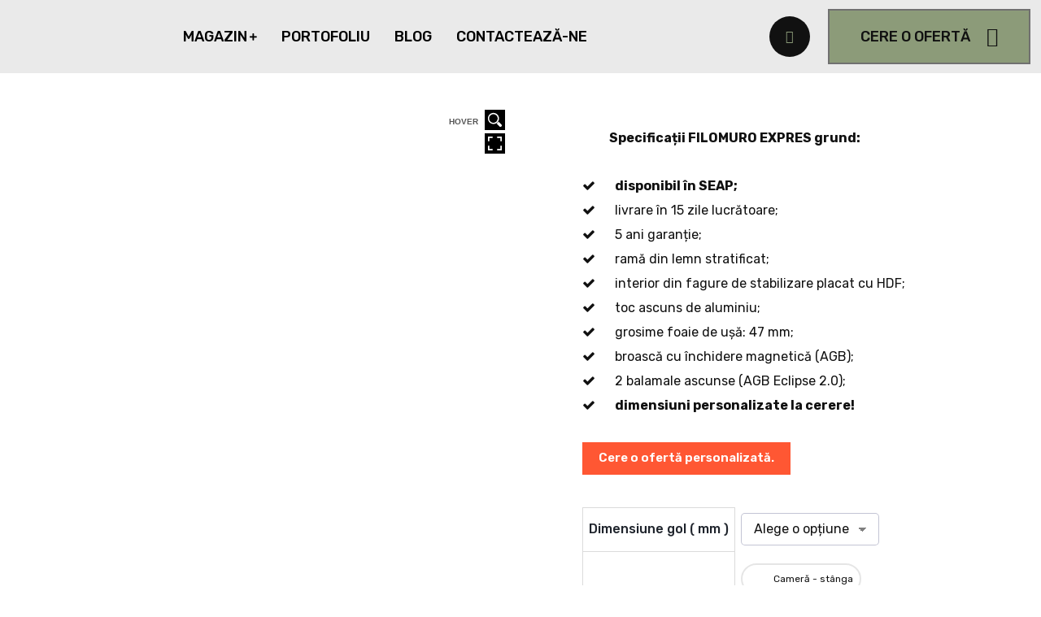

--- FILE ---
content_type: text/html; charset=UTF-8
request_url: https://efilomuro.ro/product/usa-filomuro-expres/
body_size: 39277
content:
<!DOCTYPE html>
<html lang="ro-RO">
<head>
<meta charset="UTF-8">
<meta name="viewport" content="width=device-width, initial-scale=1, maximum-scale=1">
<link rel="profile" href="https://gmpg.org/xfn/11">

<title>Ușă Filomuro EXPRES grund &#8211; eFilomuro: Uși Invizibile</title><link rel="preload" as="style" href="https://fonts.googleapis.com/css?family=Rubik%3A100%2C200%2C300%2C400%2C500%2C600%2C700%2C900%2Cregular%7CRubik%3A100%2C200%2C300%2C400%2C500%2C600%2C700%2C900%2C700%7CRubik%3A100%2C200%2C300%2C400%2C500%2C600%2C700%2C900%2C500%7CRubik%3A100%2C200%2C300%2C400%2C500%2C600%2C700%2C900%2C500%7CRubik%3A100%2C200%2C300%2C400%2C500%2C600%2C700%2C900%2Cregular%7CRubik%3A100%2C200%2C300%2C400%2C500%2C600%2C700%2C900%2C400%7CRajdhani%3A100%2C200%2C300%2C400%2C500%2C600%2C700%2C900%2C700%7CRubik%3A100%2C200%2C300%2C400%2C500%2C600%2C700%2C900%2C400%7CRubik%3A100%2C200%2C300%2C400%2C500%2C600%2C700%2C900%2C500%7CRajdhani%3A100%2C200%2C300%2C400%2C500%2C600%2C700%2C900%2C700%7CRajdhani%3A100%2C200%2C300%2C400%2C500%2C600%2C700%2C900%2C700%7CRajdhani%3A100%2C200%2C300%2C400%2C500%2C600%2C700%2C900%2C700%7CRubik%3A100%2C200%2C300%2C400%2C500%2C600%2C700%2C900%2C700%7CRajdhani%3A100%2C200%2C300%2C400%2C500%2C600%2C700%2C900%2C700%7CRubik%3A100%2C200%2C300%2C400%2C500%2C600%2C700%2C900%2C400%7CRubik%3A100%2C200%2C300%2C400%2C500%2C600%2C700%2C900%2C500%7CRubik%3A100%2C200%2C300%2C400%2C500%2C600%2C700%2C900%2C400%7CRubik%3A100%2C200%2C300%2C400%2C500%2C600%2C700%2C900%2C400%7CRubik%3A100%2C200%2C300%2C400%2C500%2C600%2C700%2C900%2C400%7CRubik%3A100%2C200%2C300%2C400%2C500%2C600%2C700%2C900%2C400&#038;display=swap" /><link rel="stylesheet" href="https://fonts.googleapis.com/css?family=Rubik%3A100%2C200%2C300%2C400%2C500%2C600%2C700%2C900%2Cregular%7CRubik%3A100%2C200%2C300%2C400%2C500%2C600%2C700%2C900%2C700%7CRubik%3A100%2C200%2C300%2C400%2C500%2C600%2C700%2C900%2C500%7CRubik%3A100%2C200%2C300%2C400%2C500%2C600%2C700%2C900%2C500%7CRubik%3A100%2C200%2C300%2C400%2C500%2C600%2C700%2C900%2Cregular%7CRubik%3A100%2C200%2C300%2C400%2C500%2C600%2C700%2C900%2C400%7CRajdhani%3A100%2C200%2C300%2C400%2C500%2C600%2C700%2C900%2C700%7CRubik%3A100%2C200%2C300%2C400%2C500%2C600%2C700%2C900%2C400%7CRubik%3A100%2C200%2C300%2C400%2C500%2C600%2C700%2C900%2C500%7CRajdhani%3A100%2C200%2C300%2C400%2C500%2C600%2C700%2C900%2C700%7CRajdhani%3A100%2C200%2C300%2C400%2C500%2C600%2C700%2C900%2C700%7CRajdhani%3A100%2C200%2C300%2C400%2C500%2C600%2C700%2C900%2C700%7CRubik%3A100%2C200%2C300%2C400%2C500%2C600%2C700%2C900%2C700%7CRajdhani%3A100%2C200%2C300%2C400%2C500%2C600%2C700%2C900%2C700%7CRubik%3A100%2C200%2C300%2C400%2C500%2C600%2C700%2C900%2C400%7CRubik%3A100%2C200%2C300%2C400%2C500%2C600%2C700%2C900%2C500%7CRubik%3A100%2C200%2C300%2C400%2C500%2C600%2C700%2C900%2C400%7CRubik%3A100%2C200%2C300%2C400%2C500%2C600%2C700%2C900%2C400%7CRubik%3A100%2C200%2C300%2C400%2C500%2C600%2C700%2C900%2C400%7CRubik%3A100%2C200%2C300%2C400%2C500%2C600%2C700%2C900%2C400&#038;display=swap" media="print" onload="this.media='all'" /><noscript><link rel="stylesheet" href="https://fonts.googleapis.com/css?family=Rubik%3A100%2C200%2C300%2C400%2C500%2C600%2C700%2C900%2Cregular%7CRubik%3A100%2C200%2C300%2C400%2C500%2C600%2C700%2C900%2C700%7CRubik%3A100%2C200%2C300%2C400%2C500%2C600%2C700%2C900%2C500%7CRubik%3A100%2C200%2C300%2C400%2C500%2C600%2C700%2C900%2C500%7CRubik%3A100%2C200%2C300%2C400%2C500%2C600%2C700%2C900%2Cregular%7CRubik%3A100%2C200%2C300%2C400%2C500%2C600%2C700%2C900%2C400%7CRajdhani%3A100%2C200%2C300%2C400%2C500%2C600%2C700%2C900%2C700%7CRubik%3A100%2C200%2C300%2C400%2C500%2C600%2C700%2C900%2C400%7CRubik%3A100%2C200%2C300%2C400%2C500%2C600%2C700%2C900%2C500%7CRajdhani%3A100%2C200%2C300%2C400%2C500%2C600%2C700%2C900%2C700%7CRajdhani%3A100%2C200%2C300%2C400%2C500%2C600%2C700%2C900%2C700%7CRajdhani%3A100%2C200%2C300%2C400%2C500%2C600%2C700%2C900%2C700%7CRubik%3A100%2C200%2C300%2C400%2C500%2C600%2C700%2C900%2C700%7CRajdhani%3A100%2C200%2C300%2C400%2C500%2C600%2C700%2C900%2C700%7CRubik%3A100%2C200%2C300%2C400%2C500%2C600%2C700%2C900%2C400%7CRubik%3A100%2C200%2C300%2C400%2C500%2C600%2C700%2C900%2C500%7CRubik%3A100%2C200%2C300%2C400%2C500%2C600%2C700%2C900%2C400%7CRubik%3A100%2C200%2C300%2C400%2C500%2C600%2C700%2C900%2C400%7CRubik%3A100%2C200%2C300%2C400%2C500%2C600%2C700%2C900%2C400%7CRubik%3A100%2C200%2C300%2C400%2C500%2C600%2C700%2C900%2C400&#038;display=swap" /></noscript>
<style id='super-products-swatches' type='text/css'>.textureImage {
				-webkit-background-size: cover;
				-moz-background-size: cover;
				-o-background-size: cover;
				background-size: cover;
			}.sps-swatches>.swatchColor, .sps-swatches>.swatchColor>div {
			width: 30px !important;
			height: 30px !important;
			}
			
			.sps-swatches .swatch {
				width: 30px !important;
				height: 30px !important;
				line-height: 30px !important;
			}.products .sps-swatches>.swatchColor, .products .sps-swatches>.swatchColor>div {
	              width: 30px !important;
			      height: 30px !important;

            }

             .products .sps-swatches .swatch{
                  width: 30px !important;
	              height: 30px !important;
	              line-height: 30px !important;
             }</style><meta name='robots' content='max-image-preview:large' />
<link rel='dns-prefetch' href='//www.googletagmanager.com' />
<link rel='dns-prefetch' href='//cdnjs.cloudflare.com' />
<link rel='dns-prefetch' href='//maxcdn.bootstrapcdn.com' />
<link rel='dns-prefetch' href='//fonts.googleapis.com' />
<link href='https://fonts.gstatic.com' crossorigin rel='preconnect' />
<link rel="alternate" type="application/rss+xml" title="eFilomuro: Uși Invizibile &raquo; Flux" href="https://efilomuro.ro/feed/" />
<link rel="alternate" type="application/rss+xml" title="eFilomuro: Uși Invizibile &raquo; Flux comentarii" href="https://efilomuro.ro/comments/feed/" />
<script type="text/javascript">
/* <![CDATA[ */
window._wpemojiSettings = {"baseUrl":"https:\/\/s.w.org\/images\/core\/emoji\/15.0.3\/72x72\/","ext":".png","svgUrl":"https:\/\/s.w.org\/images\/core\/emoji\/15.0.3\/svg\/","svgExt":".svg","source":{"concatemoji":"https:\/\/efilomuro.ro\/wp-includes\/js\/wp-emoji-release.min.js?ver=6.5.7"}};
/*! This file is auto-generated */
!function(i,n){var o,s,e;function c(e){try{var t={supportTests:e,timestamp:(new Date).valueOf()};sessionStorage.setItem(o,JSON.stringify(t))}catch(e){}}function p(e,t,n){e.clearRect(0,0,e.canvas.width,e.canvas.height),e.fillText(t,0,0);var t=new Uint32Array(e.getImageData(0,0,e.canvas.width,e.canvas.height).data),r=(e.clearRect(0,0,e.canvas.width,e.canvas.height),e.fillText(n,0,0),new Uint32Array(e.getImageData(0,0,e.canvas.width,e.canvas.height).data));return t.every(function(e,t){return e===r[t]})}function u(e,t,n){switch(t){case"flag":return n(e,"\ud83c\udff3\ufe0f\u200d\u26a7\ufe0f","\ud83c\udff3\ufe0f\u200b\u26a7\ufe0f")?!1:!n(e,"\ud83c\uddfa\ud83c\uddf3","\ud83c\uddfa\u200b\ud83c\uddf3")&&!n(e,"\ud83c\udff4\udb40\udc67\udb40\udc62\udb40\udc65\udb40\udc6e\udb40\udc67\udb40\udc7f","\ud83c\udff4\u200b\udb40\udc67\u200b\udb40\udc62\u200b\udb40\udc65\u200b\udb40\udc6e\u200b\udb40\udc67\u200b\udb40\udc7f");case"emoji":return!n(e,"\ud83d\udc26\u200d\u2b1b","\ud83d\udc26\u200b\u2b1b")}return!1}function f(e,t,n){var r="undefined"!=typeof WorkerGlobalScope&&self instanceof WorkerGlobalScope?new OffscreenCanvas(300,150):i.createElement("canvas"),a=r.getContext("2d",{willReadFrequently:!0}),o=(a.textBaseline="top",a.font="600 32px Arial",{});return e.forEach(function(e){o[e]=t(a,e,n)}),o}function t(e){var t=i.createElement("script");t.src=e,t.defer=!0,i.head.appendChild(t)}"undefined"!=typeof Promise&&(o="wpEmojiSettingsSupports",s=["flag","emoji"],n.supports={everything:!0,everythingExceptFlag:!0},e=new Promise(function(e){i.addEventListener("DOMContentLoaded",e,{once:!0})}),new Promise(function(t){var n=function(){try{var e=JSON.parse(sessionStorage.getItem(o));if("object"==typeof e&&"number"==typeof e.timestamp&&(new Date).valueOf()<e.timestamp+604800&&"object"==typeof e.supportTests)return e.supportTests}catch(e){}return null}();if(!n){if("undefined"!=typeof Worker&&"undefined"!=typeof OffscreenCanvas&&"undefined"!=typeof URL&&URL.createObjectURL&&"undefined"!=typeof Blob)try{var e="postMessage("+f.toString()+"("+[JSON.stringify(s),u.toString(),p.toString()].join(",")+"));",r=new Blob([e],{type:"text/javascript"}),a=new Worker(URL.createObjectURL(r),{name:"wpTestEmojiSupports"});return void(a.onmessage=function(e){c(n=e.data),a.terminate(),t(n)})}catch(e){}c(n=f(s,u,p))}t(n)}).then(function(e){for(var t in e)n.supports[t]=e[t],n.supports.everything=n.supports.everything&&n.supports[t],"flag"!==t&&(n.supports.everythingExceptFlag=n.supports.everythingExceptFlag&&n.supports[t]);n.supports.everythingExceptFlag=n.supports.everythingExceptFlag&&!n.supports.flag,n.DOMReady=!1,n.readyCallback=function(){n.DOMReady=!0}}).then(function(){return e}).then(function(){var e;n.supports.everything||(n.readyCallback(),(e=n.source||{}).concatemoji?t(e.concatemoji):e.wpemoji&&e.twemoji&&(t(e.twemoji),t(e.wpemoji)))}))}((window,document),window._wpemojiSettings);
/* ]]> */
</script>
<link data-minify="1" rel='stylesheet' id='iziModal-css' href='https://efilomuro.ro/wp-content/cache/min/1/wp-content/plugins/themesflat-elementor/post-format/assets/css/iziModal.css?ver=1766056717' type='text/css' media='all' />
<link data-minify="1" rel='stylesheet' id='tf-animated-css' href='https://efilomuro.ro/wp-content/cache/min/1/wp-content/plugins/themesflat-elementor/assets/css/tf-animated.css?ver=1766056717' type='text/css' media='all' />
<link data-minify="1" rel='stylesheet' id='parallax-css' href='https://efilomuro.ro/wp-content/cache/min/1/wp-content/plugins/themesflat-elementor/assets/css/parallax.css?ver=1766056717' type='text/css' media='all' />
<link data-minify="1" rel='stylesheet' id='shopengine-public-css' href='https://efilomuro.ro/wp-content/cache/min/1/wp-content/plugins/shopengine/assets/css/shopengine-public.css?ver=1766056717' type='text/css' media='all' />
<link data-minify="1" rel='stylesheet' id='shopengine-widget-frontend-css' href='https://efilomuro.ro/wp-content/cache/background-css/efilomuro.ro/wp-content/cache/min/1/wp-content/plugins/shopengine/widgets/init/assets/css/widget-frontend.css?ver=1766056717&wpr_t=1768379104' type='text/css' media='all' />
<link data-minify="1" rel='stylesheet' id='shopengine-frontend-font-awesome-css' href='https://efilomuro.ro/wp-content/cache/min/1/wp-content/plugins/elementor/assets/lib/font-awesome/css/all.css?ver=1766056717' type='text/css' media='all' />
<link data-minify="1" rel='stylesheet' id='bootstrap-css' href='https://efilomuro.ro/wp-content/cache/min/1/wp-content/themes/janelas/css/bootstrap.css?ver=1766056717' type='text/css' media='all' />
<style id='wp-emoji-styles-inline-css' type='text/css'>

	img.wp-smiley, img.emoji {
		display: inline !important;
		border: none !important;
		box-shadow: none !important;
		height: 1em !important;
		width: 1em !important;
		margin: 0 0.07em !important;
		vertical-align: -0.1em !important;
		background: none !important;
		padding: 0 !important;
	}
</style>
<link rel='stylesheet' id='wp-block-library-css' href='https://efilomuro.ro/wp-includes/css/dist/block-library/style.min.css?ver=6.5.7' type='text/css' media='all' />
<style id='classic-theme-styles-inline-css' type='text/css'>
/*! This file is auto-generated */
.wp-block-button__link{color:#fff;background-color:#32373c;border-radius:9999px;box-shadow:none;text-decoration:none;padding:calc(.667em + 2px) calc(1.333em + 2px);font-size:1.125em}.wp-block-file__button{background:#32373c;color:#fff;text-decoration:none}
</style>
<style id='global-styles-inline-css' type='text/css'>
body{--wp--preset--color--black: #000000;--wp--preset--color--cyan-bluish-gray: #abb8c3;--wp--preset--color--white: #ffffff;--wp--preset--color--pale-pink: #f78da7;--wp--preset--color--vivid-red: #cf2e2e;--wp--preset--color--luminous-vivid-orange: #ff6900;--wp--preset--color--luminous-vivid-amber: #fcb900;--wp--preset--color--light-green-cyan: #7bdcb5;--wp--preset--color--vivid-green-cyan: #00d084;--wp--preset--color--pale-cyan-blue: #8ed1fc;--wp--preset--color--vivid-cyan-blue: #0693e3;--wp--preset--color--vivid-purple: #9b51e0;--wp--preset--gradient--vivid-cyan-blue-to-vivid-purple: linear-gradient(135deg,rgba(6,147,227,1) 0%,rgb(155,81,224) 100%);--wp--preset--gradient--light-green-cyan-to-vivid-green-cyan: linear-gradient(135deg,rgb(122,220,180) 0%,rgb(0,208,130) 100%);--wp--preset--gradient--luminous-vivid-amber-to-luminous-vivid-orange: linear-gradient(135deg,rgba(252,185,0,1) 0%,rgba(255,105,0,1) 100%);--wp--preset--gradient--luminous-vivid-orange-to-vivid-red: linear-gradient(135deg,rgba(255,105,0,1) 0%,rgb(207,46,46) 100%);--wp--preset--gradient--very-light-gray-to-cyan-bluish-gray: linear-gradient(135deg,rgb(238,238,238) 0%,rgb(169,184,195) 100%);--wp--preset--gradient--cool-to-warm-spectrum: linear-gradient(135deg,rgb(74,234,220) 0%,rgb(151,120,209) 20%,rgb(207,42,186) 40%,rgb(238,44,130) 60%,rgb(251,105,98) 80%,rgb(254,248,76) 100%);--wp--preset--gradient--blush-light-purple: linear-gradient(135deg,rgb(255,206,236) 0%,rgb(152,150,240) 100%);--wp--preset--gradient--blush-bordeaux: linear-gradient(135deg,rgb(254,205,165) 0%,rgb(254,45,45) 50%,rgb(107,0,62) 100%);--wp--preset--gradient--luminous-dusk: linear-gradient(135deg,rgb(255,203,112) 0%,rgb(199,81,192) 50%,rgb(65,88,208) 100%);--wp--preset--gradient--pale-ocean: linear-gradient(135deg,rgb(255,245,203) 0%,rgb(182,227,212) 50%,rgb(51,167,181) 100%);--wp--preset--gradient--electric-grass: linear-gradient(135deg,rgb(202,248,128) 0%,rgb(113,206,126) 100%);--wp--preset--gradient--midnight: linear-gradient(135deg,rgb(2,3,129) 0%,rgb(40,116,252) 100%);--wp--preset--font-size--small: 13px;--wp--preset--font-size--medium: 20px;--wp--preset--font-size--large: 36px;--wp--preset--font-size--x-large: 42px;--wp--preset--spacing--20: 0.44rem;--wp--preset--spacing--30: 0.67rem;--wp--preset--spacing--40: 1rem;--wp--preset--spacing--50: 1.5rem;--wp--preset--spacing--60: 2.25rem;--wp--preset--spacing--70: 3.38rem;--wp--preset--spacing--80: 5.06rem;--wp--preset--shadow--natural: 6px 6px 9px rgba(0, 0, 0, 0.2);--wp--preset--shadow--deep: 12px 12px 50px rgba(0, 0, 0, 0.4);--wp--preset--shadow--sharp: 6px 6px 0px rgba(0, 0, 0, 0.2);--wp--preset--shadow--outlined: 6px 6px 0px -3px rgba(255, 255, 255, 1), 6px 6px rgba(0, 0, 0, 1);--wp--preset--shadow--crisp: 6px 6px 0px rgba(0, 0, 0, 1);}:where(.is-layout-flex){gap: 0.5em;}:where(.is-layout-grid){gap: 0.5em;}body .is-layout-flex{display: flex;}body .is-layout-flex{flex-wrap: wrap;align-items: center;}body .is-layout-flex > *{margin: 0;}body .is-layout-grid{display: grid;}body .is-layout-grid > *{margin: 0;}:where(.wp-block-columns.is-layout-flex){gap: 2em;}:where(.wp-block-columns.is-layout-grid){gap: 2em;}:where(.wp-block-post-template.is-layout-flex){gap: 1.25em;}:where(.wp-block-post-template.is-layout-grid){gap: 1.25em;}.has-black-color{color: var(--wp--preset--color--black) !important;}.has-cyan-bluish-gray-color{color: var(--wp--preset--color--cyan-bluish-gray) !important;}.has-white-color{color: var(--wp--preset--color--white) !important;}.has-pale-pink-color{color: var(--wp--preset--color--pale-pink) !important;}.has-vivid-red-color{color: var(--wp--preset--color--vivid-red) !important;}.has-luminous-vivid-orange-color{color: var(--wp--preset--color--luminous-vivid-orange) !important;}.has-luminous-vivid-amber-color{color: var(--wp--preset--color--luminous-vivid-amber) !important;}.has-light-green-cyan-color{color: var(--wp--preset--color--light-green-cyan) !important;}.has-vivid-green-cyan-color{color: var(--wp--preset--color--vivid-green-cyan) !important;}.has-pale-cyan-blue-color{color: var(--wp--preset--color--pale-cyan-blue) !important;}.has-vivid-cyan-blue-color{color: var(--wp--preset--color--vivid-cyan-blue) !important;}.has-vivid-purple-color{color: var(--wp--preset--color--vivid-purple) !important;}.has-black-background-color{background-color: var(--wp--preset--color--black) !important;}.has-cyan-bluish-gray-background-color{background-color: var(--wp--preset--color--cyan-bluish-gray) !important;}.has-white-background-color{background-color: var(--wp--preset--color--white) !important;}.has-pale-pink-background-color{background-color: var(--wp--preset--color--pale-pink) !important;}.has-vivid-red-background-color{background-color: var(--wp--preset--color--vivid-red) !important;}.has-luminous-vivid-orange-background-color{background-color: var(--wp--preset--color--luminous-vivid-orange) !important;}.has-luminous-vivid-amber-background-color{background-color: var(--wp--preset--color--luminous-vivid-amber) !important;}.has-light-green-cyan-background-color{background-color: var(--wp--preset--color--light-green-cyan) !important;}.has-vivid-green-cyan-background-color{background-color: var(--wp--preset--color--vivid-green-cyan) !important;}.has-pale-cyan-blue-background-color{background-color: var(--wp--preset--color--pale-cyan-blue) !important;}.has-vivid-cyan-blue-background-color{background-color: var(--wp--preset--color--vivid-cyan-blue) !important;}.has-vivid-purple-background-color{background-color: var(--wp--preset--color--vivid-purple) !important;}.has-black-border-color{border-color: var(--wp--preset--color--black) !important;}.has-cyan-bluish-gray-border-color{border-color: var(--wp--preset--color--cyan-bluish-gray) !important;}.has-white-border-color{border-color: var(--wp--preset--color--white) !important;}.has-pale-pink-border-color{border-color: var(--wp--preset--color--pale-pink) !important;}.has-vivid-red-border-color{border-color: var(--wp--preset--color--vivid-red) !important;}.has-luminous-vivid-orange-border-color{border-color: var(--wp--preset--color--luminous-vivid-orange) !important;}.has-luminous-vivid-amber-border-color{border-color: var(--wp--preset--color--luminous-vivid-amber) !important;}.has-light-green-cyan-border-color{border-color: var(--wp--preset--color--light-green-cyan) !important;}.has-vivid-green-cyan-border-color{border-color: var(--wp--preset--color--vivid-green-cyan) !important;}.has-pale-cyan-blue-border-color{border-color: var(--wp--preset--color--pale-cyan-blue) !important;}.has-vivid-cyan-blue-border-color{border-color: var(--wp--preset--color--vivid-cyan-blue) !important;}.has-vivid-purple-border-color{border-color: var(--wp--preset--color--vivid-purple) !important;}.has-vivid-cyan-blue-to-vivid-purple-gradient-background{background: var(--wp--preset--gradient--vivid-cyan-blue-to-vivid-purple) !important;}.has-light-green-cyan-to-vivid-green-cyan-gradient-background{background: var(--wp--preset--gradient--light-green-cyan-to-vivid-green-cyan) !important;}.has-luminous-vivid-amber-to-luminous-vivid-orange-gradient-background{background: var(--wp--preset--gradient--luminous-vivid-amber-to-luminous-vivid-orange) !important;}.has-luminous-vivid-orange-to-vivid-red-gradient-background{background: var(--wp--preset--gradient--luminous-vivid-orange-to-vivid-red) !important;}.has-very-light-gray-to-cyan-bluish-gray-gradient-background{background: var(--wp--preset--gradient--very-light-gray-to-cyan-bluish-gray) !important;}.has-cool-to-warm-spectrum-gradient-background{background: var(--wp--preset--gradient--cool-to-warm-spectrum) !important;}.has-blush-light-purple-gradient-background{background: var(--wp--preset--gradient--blush-light-purple) !important;}.has-blush-bordeaux-gradient-background{background: var(--wp--preset--gradient--blush-bordeaux) !important;}.has-luminous-dusk-gradient-background{background: var(--wp--preset--gradient--luminous-dusk) !important;}.has-pale-ocean-gradient-background{background: var(--wp--preset--gradient--pale-ocean) !important;}.has-electric-grass-gradient-background{background: var(--wp--preset--gradient--electric-grass) !important;}.has-midnight-gradient-background{background: var(--wp--preset--gradient--midnight) !important;}.has-small-font-size{font-size: var(--wp--preset--font-size--small) !important;}.has-medium-font-size{font-size: var(--wp--preset--font-size--medium) !important;}.has-large-font-size{font-size: var(--wp--preset--font-size--large) !important;}.has-x-large-font-size{font-size: var(--wp--preset--font-size--x-large) !important;}
.wp-block-navigation a:where(:not(.wp-element-button)){color: inherit;}
:where(.wp-block-post-template.is-layout-flex){gap: 1.25em;}:where(.wp-block-post-template.is-layout-grid){gap: 1.25em;}
:where(.wp-block-columns.is-layout-flex){gap: 2em;}:where(.wp-block-columns.is-layout-grid){gap: 2em;}
.wp-block-pullquote{font-size: 1.5em;line-height: 1.6;}
</style>
<link rel='stylesheet' id='chaty-css-css' href='https://efilomuro.ro/wp-content/cache/background-css/efilomuro.ro/wp-content/plugins/chaty-pro/css/chaty-front.min.css?ver=3.2.41739290814&wpr_t=1768379104' type='text/css' media='all' />
<link data-minify="1" rel='stylesheet' id='font-awesome-css-css' href='https://efilomuro.ro/wp-content/cache/min/1/ajax/libs/font-awesome/5.12.0/css/all.min.css?ver=1766056717' type='text/css' media='all' />
<link data-minify="1" rel='stylesheet' id='contact-form-7-css' href='https://efilomuro.ro/wp-content/cache/min/1/wp-content/plugins/contact-form-7/includes/css/styles.css?ver=1766056717' type='text/css' media='all' />
<link data-minify="1" rel='stylesheet' id='tp-woocommerce-product-gallery-css' href='https://efilomuro.ro/wp-content/cache/min/1/wp-content/plugins/tp-woocommerce-product-gallery/public/css/woocommerce-product-gallery-public.css?ver=1766056717' type='text/css' media='all' />
<link data-minify="1" rel='stylesheet' id='tp-woocommerce-product-gallery-tpslick-css' href='https://efilomuro.ro/wp-content/cache/min/1/wp-content/plugins/tp-woocommerce-product-gallery/public/css/tpslick.css?ver=1766056717' type='text/css' media='all' />
<link rel='stylesheet' id='tp-woocommerce-product-gallery-lity-css' href='https://efilomuro.ro/wp-content/plugins/tp-woocommerce-product-gallery/public/css/lity.min.css?ver=1.1.6' type='text/css' media='all' />
<link data-minify="1" rel='stylesheet' id='tp-woocommerce-product-gallery-tpslick-theme-css' href='https://efilomuro.ro/wp-content/cache/background-css/efilomuro.ro/wp-content/cache/min/1/wp-content/plugins/tp-woocommerce-product-gallery/public/css/tpslick-theme.css?ver=1766056717&wpr_t=1768379104' type='text/css' media='all' />
<link data-minify="1" rel='stylesheet' id='tp-woocommerce-product-gallery-lightgallery.min-css' href='https://efilomuro.ro/wp-content/cache/background-css/efilomuro.ro/wp-content/cache/min/1/wp-content/plugins/tp-woocommerce-product-gallery/public/css/lightgallery.min.css?ver=1766056717&wpr_t=1768379104' type='text/css' media='all' />
<link rel='stylesheet' id='tp-woocommerce-product-gallery-lg-transitions.min-css' href='https://efilomuro.ro/wp-content/plugins/tp-woocommerce-product-gallery/public/css/lg-transitions.min.css?ver=1.1.6' type='text/css' media='all' />
<link data-minify="1" rel='stylesheet' id='wrs_stylesheet-css' href='https://efilomuro.ro/wp-content/cache/min/1/wp-content/plugins/woocommerce-remove-sku/css/wrs-style.css?ver=1766056717' type='text/css' media='all' />
<link data-minify="1" rel='stylesheet' id='afrfq-front-css' href='https://efilomuro.ro/wp-content/cache/min/1/wp-content/plugins/woocommerce-request-a-quote/assets/css/afrfq_front.css?ver=1766056717' type='text/css' media='all' />
<link data-minify="1" rel='stylesheet' id='afrfq-font-awesom-css' href='https://efilomuro.ro/wp-content/cache/min/1/font-awesome/4.5.0/css/font-awesome.css?ver=1766056717' type='text/css' media='all' />
<link data-minify="1" rel='stylesheet' id='select2-front-css' href='https://efilomuro.ro/wp-content/cache/min/1/wp-content/plugins/woocommerce-request-a-quote/assets/css/select2.css?ver=1766056717' type='text/css' media='all' />
<link data-minify="1" rel='stylesheet' id='dashicons-css' href='https://efilomuro.ro/wp-content/cache/min/1/wp-includes/css/dashicons.min.css?ver=1766056717' type='text/css' media='all' />
<link rel='stylesheet' id='photoswipe-css' href='https://efilomuro.ro/wp-content/cache/background-css/efilomuro.ro/wp-content/plugins/woocommerce/assets/css/photoswipe/photoswipe.min.css?ver=8.9.4&wpr_t=1768379104' type='text/css' media='all' />
<link rel='stylesheet' id='photoswipe-default-skin-css' href='https://efilomuro.ro/wp-content/cache/background-css/efilomuro.ro/wp-content/plugins/woocommerce/assets/css/photoswipe/default-skin/default-skin.min.css?ver=8.9.4&wpr_t=1768379104' type='text/css' media='all' />
<style id='woocommerce-inline-inline-css' type='text/css'>
.woocommerce form .form-row .required { visibility: visible; }
</style>
<link data-minify="1" rel='stylesheet' id='woocommerce-product-attachment-css' href='https://efilomuro.ro/wp-content/cache/min/1/wp-content/plugins/woo-product-attachment/public/css/woocommerce-product-attachment-public.css?ver=1766056717' type='text/css' media='all' />

<link data-minify="1" rel='stylesheet' id='icon-janelas-css' href='https://efilomuro.ro/wp-content/cache/min/1/wp-content/themes/janelas/css/icon-janelas.css?ver=1766056717' type='text/css' media='all' />
<link data-minify="1" rel='stylesheet' id='icofont-css' href='https://efilomuro.ro/wp-content/cache/min/1/wp-content/themes/janelas/css/icofont.css?ver=1766056717' type='text/css' media='all' />
<link rel='stylesheet' id='owl-carousel-css' href='https://efilomuro.ro/wp-content/cache/background-css/efilomuro.ro/wp-content/plugins/themesflat-elementor/assets/css/owl.carousel.min.css?ver=6.5.7&wpr_t=1768379104' type='text/css' media='all' />
<link data-minify="1" rel='stylesheet' id='themesflat-animated-css' href='https://efilomuro.ro/wp-content/cache/min/1/wp-content/themes/janelas/css/animated.css?ver=1766056717' type='text/css' media='all' />
<link data-minify="1" rel='stylesheet' id='themesflat-main-css' href='https://efilomuro.ro/wp-content/cache/background-css/efilomuro.ro/wp-content/cache/min/1/wp-content/themes/janelas/css/main.css?ver=1766056718&wpr_t=1768379104' type='text/css' media='all' />
<link rel='stylesheet' id='themesflat-inline-css-css' href='https://efilomuro.ro/wp-content/themes/janelas/css/inline-css.css?ver=6.5.7' type='text/css' media='all' />
<style id='themesflat-inline-css-inline-css' type='text/css'>
#themesflat-content{padding-top:40px; padding-bottom:20px; }
.themesflat-top .container-inside{margin-top:-5px; margin-bottom:-5px; margin-left:20px; padding-bottom:0px; }
#header #logo{}
#footer{padding-top:93px; padding-bottom:28px; }
.themesflat-partner-box{padding-top:67px; padding-bottom:106px; }
.page-title{padding-top:10px; padding-bottom:10px; }
body,button,input,select,textarea { font-family:Rubik;}
.blog-single .entry-content .icon-list { font-family:Rubik!important;}
body,button,input,select,textarea { font-weight:400;}
body,button,input,select,textarea { font-style:normal; }
body,button,input,select,textarea { font-size:16px; }
body,button,input,select,textarea { line-height:1.9;}
body,button,input,select,textarea { letter-spacing:0px;}
h1,h2,h3,h4,h5,h6 { font-family:Rubik;}
h1,h2,h3,h4,h5,h6 { font-weight:700;}
h1,h2,h3,h4,h5,h6 { line-height:1.235;}
h1,h2,h3,h4,h5,h6 { letter-spacing:0px;}
h1,h2,h3,h4,h5,h6  { font-style:normal; }
h1 { font-size:50px; }
h2 { font-size:32px; }
h3 { font-size:28px; }
h4 { font-size:24px; }
h5 { font-size:20px; }
h6 { font-size:16px; }
#mainnav > ul > li > a, .header-modal-menu-left-btn .text, header .flat-information li { font-family:Rubik;}
#mainnav > ul > li > a, .header-modal-menu-left-btn .text { font-weight:500;}
#mainnav > ul > li > a, .header-modal-menu-left-btn .text  { font-style:normal; }
#mainnav ul li a, .header-modal-menu-left-btn .text, header .flat-information li { font-size:18px;}
#mainnav > ul > li > a, #header .show-search, header .block a, #header .mini-cart-header .cart-count, #header .mini-cart .cart-count, .button-menu { line-height:90px;}
#header.header-sticky #mainnav > ul > li > a, #header.header-sticky .show-search a, #header.header-sticky .block a, #header.header-sticky .mini-cart-header .cart-count, #header.header-sticky .mini-cart .cart-count, #header.header-sticky .button-menu { line-height:calc(90px / 1.2);}
#mainnav > ul > li > a, #header .show-search a, header .block a, #header .mini-cart-header .cart-count, #header .mini-cart .cart-count, .button-menu { letter-spacing:0px;}
#mainnav ul.sub-menu > li > a { font-family:Rubik;}
#mainnav ul.sub-menu > li > a { font-weight:500;}
#mainnav ul.sub-menu > li > a  { font-style:normal; }
#mainnav ul.sub-menu > li > a { font-size:18px;}
#mainnav ul.sub-menu > li > a { line-height:24px;}
#mainnav ul.sub-menu > li > a { letter-spacing:0px;}
blockquote { font-family:Rubik;}
blockquote { font-weight:400;}
blockquote { font-style:normal; }
blockquote { font-size:16px;}
blockquote { line-height:30px;}
blockquote { letter-spacing:0px;}
article .entry-title { font-family:Rajdhani;}
article .entry-title { font-weight:700;}
article .entry-title { font-style:normal; }
article .entry-title { font-size:28px;}
article .entry-title { line-height:1.429;}
article .entry-title { letter-spacing:-0.57px;}
article .post-meta .item-meta { font-family:Rubik;}
article .post-meta .item-meta { font-weight:400;}
article .post-meta .item-meta { font-style:normal; }
article .post-meta .item-meta { font-size:12px;}
article .post-meta .item-meta { line-height:1.5;}
article .post-meta .item-meta { letter-spacing:0px;}
article .themesflat-button { font-family:Rubik;}
article .themesflat-button { font-weight:500;}
article .themesflat-button { font-style:normal; }
article .themesflat-button { font-size:14px;}
article .themesflat-button { line-height:1;}
article .themesflat-button { letter-spacing:0px;}
.single article .entry-title { font-family:Rajdhani;}
.single article .entry-title { font-weight:700;}
.single article .entry-title { font-style:normal; }
.single article .entry-title { font-size:37px;}
.single article .entry-title { line-height:1.270;}
.single article .entry-title { letter-spacing:-0.5px;}
.comment-title, .comment-reply-title, .comment-reply-title a { font-family:Rajdhani;}
.comment-title, .comment-reply-title, .comment-reply-title a { font-weight:700;}
.comment-title, .comment-reply-title, .comment-reply-title a { font-style:normal; }
.comment-title, .comment-reply-title, .comment-reply-title a { font-size:37px;}
.comment-title, .comment-reply-title, .comment-reply-title a { line-height:1.270;}
.comment-title, .comment-reply-title, .comment-reply-title a { letter-spacing:-0.7px;}
.sidebar .widget .widget-title, .sidebar .widget h2, .sidebar .wp-block-search .wp-block-search__label, .sidebar .wc-block-product-search .wc-block-product-search__label { font-family:Rajdhani;}
.sidebar .widget .widget-title, .widget h2, .sidebar .wp-block-search .wp-block-search__label, .sidebar .wc-block-product-search .wc-block-product-search__label { font-weight:700;}
.sidebar .widget .widget-title, .widget h2, .sidebar .wp-block-search .wp-block-search__label, .sidebar .wc-block-product-search .wc-block-product-search__label { font-style:normal; }
.sidebar .widget .widget-title, .widget h2, .sidebar .wp-block-search .wp-block-search__label, .sidebar .wc-block-product-search .wc-block-product-search__label { font-size:28px;}
.sidebar .widget .widget-title, .widget h2, .sidebar .wp-block-search .wp-block-search__label, .sidebar .wc-block-product-search .wc-block-product-search__label { line-height:1.071;}
.sidebar .widget .widget-title, .widget h2, .sidebar .wp-block-search .wp-block-search__label, .sidebar .wc-block-product-search .wc-block-product-search__label { letter-spacing:0px;}
footer .widget .widget-title, footer .widget h2, footer .wp-block-search .wp-block-search__label { font-family:Rubik;}
footer .widget .widget-title, footer .widget h2, footer .wp-block-search .wp-block-search__label { font-weight:700;}
footer .widget .widget-title, footer .widget h2, footer .wp-block-search .wp-block-search__label { font-style:normal; }
footer .widget .widget-title, footer .widget h2, footer .wp-block-search .wp-block-search__label { font-size:20px;}
footer .widget .widget-title, footer .widget h2, footer .wp-block-search .wp-block-search__label { line-height:1.5;}
footer .widget .widget-title, footer .widget h2, footer .wp-block-search .wp-block-search__label { letter-spacing:0px;}
.page-title .page-title-heading { font-family:Rajdhani;}
.page-title .page-title-heading { font-weight:700;}
.page-title .page-title-heading { font-style:normal; }
.page-title .page-title-heading { font-size:65px;}
.page-title .page-title-heading { line-height:1.0769;}
.page-title .page-title-heading { letter-spacing:0;}
.breadcrumbs, .breadcrumbs span a, .breadcrumbs a, .breadcrumbs span { font-family:Rubik;}
.breadcrumbs, .breadcrumbs span a, .breadcrumbs a, .breadcrumbs span { font-weight:400;}
.breadcrumbs, .breadcrumbs span a, .breadcrumbs a, .breadcrumbs span { font-style:normal; }
.breadcrumbs, .breadcrumbs span a, .breadcrumbs a, .breadcrumbs span { font-size:18px;}
.breadcrumbs, .breadcrumbs span a, .breadcrumbs a, .breadcrumbs span { line-height:1.5;}
.breadcrumbs, .breadcrumbs span a, .breadcrumbs a, .breadcrumbs span { letter-spacing:0px;}
.themesflat-button, button, input[type="button"], input[type="reset"], input[type="submit"] { font-family:Rubik;}
.themesflat-button, button, input[type="button"], input[type="reset"], input[type="submit"] { font-weight:500;}
.themesflat-button, button, input[type="button"], input[type="reset"], input[type="submit"] { font-style:normal; }
.themesflat-button, button, input[type="button"], input[type="reset"], input[type="submit"] { font-size:15px;}
.themesflat-button, button, input[type="button"], input[type="reset"], input[type="submit"] { line-height:1;}
.themesflat-button, button, input[type="button"], input[type="reset"], input[type="submit"] { letter-spacing:0px;}
.navigation a, .pagination > span, .navigation.paging-navigation span, .page-links a, .page-links > span, .woocommerce-pagination ul li span, .woocommerce-pagination ul li a { font-family:Rubik;}
.navigation a, .pagination > span, .navigation.paging-navigation span, .page-links a, .page-links > span, .woocommerce-pagination ul li span, .woocommerce-pagination ul li a { font-weight:400;}
.navigation a, .pagination > span, .navigation.paging-navigation span, .page-links a, .page-links > span, .woocommerce-pagination ul li span, .woocommerce-pagination ul li a { font-style:normal; }
.navigation a, .pagination > span, .navigation.paging-navigation span, .page-links a, .page-links > span, .woocommerce-pagination ul li span, .woocommerce-pagination ul li a { font-size:20px;}
.navigation a, .pagination > span, .navigation.paging-navigation span, .page-links a, .page-links > span, .woocommerce-pagination ul li span, .woocommerce-pagination ul li a { line-height:1;}
.navigation a, .pagination > span, .navigation.paging-navigation span, .page-links a, .page-links > span, .woocommerce-pagination ul li span, .woocommerce-pagination ul li a { letter-spacing:0px;}
.copyright { font-family:Rubik;}
.copyright { font-weight:400;}
.copyright { font-style:normal; }
.copyright { font-size:16px;}
.copyright { line-height:1.5;}
.bottom { font-family:Rubik;}
.bottom { font-weight:400;}
.bottom { font-style:normal; }
.bottom { font-size:16px;}
.bottom { line-height:1.5;}
.bottom { letter-spacing:0px;}
.themesflat-top .container-inside, .header-default .themesflat-top { background-color:#8c9a78 ; } 
.themesflat-top { color:#fffffff ;} 
.themesflat-top a { color:#111111 ;} 
.themesflat-top a:hover { color:#8c9a78 ;} 
.themesflat-top { font-family:Rubik;}
.themesflat-top { font-weight:400;}
.themesflat-top { font-style:normal; }
.themesflat-top { font-size:12px;}
.themesflat-top { line-height:1.1;}
#header.header-default, #header.header-style1 .header-wrap, #header.header-style2 .header-wrap, #header.header-style4 .header-wrap, #header.header-style3 .header-ct-center, #header.header-style3 .header-ct-right, #header.header-style3:before { background:#eaeaea;}
#header.header-sticky { background:#ffffff;}
#mainnav > ul > li > a, .header-modal-menu-left-btn .text, header .flat-information li, header .flat-information li a, #header.header-style1 .btn-header { color:#000000;}
.header-modal-menu-left-btn .modal-menu-left-btn .line { background:#000000;}
#mainnav > ul > li > a:hover { color:#111111;}
#mainnav > ul > li > a:after { background:#111111;}
#mainnav > ul > li.current-menu-item > a, #mainnav > ul > li.current-menu-ancestor > a, #mainnav > ul > li.current-menu-parent > a { color:#000000;}
#mainnav > ul > li.current-menu-item > a:after, #mainnav > ul > li.current-menu-ancestor > a:after, #mainnav > ul > li.current-menu-parent > a:after { background:#000000;}
#mainnav ul.sub-menu > li > a, #mainnav li.megamenu > ul.sub-menu > .menu-item-has-children > a,#mainnav_canvas ul li a { color:#111111;}
#mainnav ul.sub-menu,#mainnav ul.sub-menu:before { background-color:#ffffff;}
#mainnav ul.sub-menu > li > a:hover, #mainnav ul.sub-menu > li.current-menu-item > a,#mainnav_canvas ul li.current-menu-item > a:hover,#mainnav_canvas ul li a:hover,#mainnav_canvas ul li.current-menu-item > a, #mainnav_canvas ul li.current_page_item > a, #mainnav_canvas ul li.current-menu-ancestor > a, #mainnav_canvas ul li.current-menu-parent > a, #mainnav-mobi ul li.current-menu-item > a, #mainnav-mobi ul li.current-menu-ancestor > a, #mainnav ul.sub-menu > li.current-menu-ancestor > a, #mainnav-mobi ul li .current-menu-item > a, #mainnav-mobi ul li.current-menu-item .btn-submenu:before, #mainnav-mobi ul li .current-menu-item .btn-submenu:before { color:#111111;}
#mainnav ul.sub-menu > li > a:before { background-color:rgba(255, 255, 255, 0);}
#mainnav ul.sub-menu > li { border-top-color:#E8E8E8;}
#header #logo a img, .modal-menu__panel-footer .logo-panel a img { max-width:150px;height: auto;}
#mainnav > ul > li { margin-left:40px; margin-right:40px;}
.footer_background { background:rgba(67,78,110,0);}
.footer_background .overlay-footer {background-image: var(--wpr-bg-6171f031-904f-4c62-82a8-86d276996e2b);}
.footer_background .overlay-footer {background-size: cover;}
#footer .widget-title, #footer h2, #footer h3, #footer h4, #footer h5, #footer h6, #footer .wp-block-search .wp-block-search__label { color:#ffffff;}
#footer,#footer select,#footer textarea, #footer a, footer .widget.widget-recent-news li .text .post-date, footer .widget.widget_latest_news li .text .post-date, #footer .footer-widgets .widget.widget_themesflat_socials ul li a, #footer .footer-widgets .widget.widget_themesflat_socials ul li a:hover, footer select option, footer .widget.widget_recent_entries ul li .post-date, #footer .wp-block-latest-posts__post-author, #footer .wp-block-latest-posts__post-date { color:#fff;}
#footer .footer-widgets .widget.widget_themesflat_socials ul li a:hover { color:#fff!important;}
#footer a:hover { color:#8c9a78;}
footer .widget.widget_product_categories ul > li > a:before, footer .widget.widget_categories ul > li > a:before, footer .widget.widget_pages ul > li > a:before, footer .widget.widget_archive ul > li > a:before, footer .widget.widget_meta ul > li > a:before, footer .widget.widget_block ul > li > a:before { background:#8c9a78;}
.bottom, .bottom a { color:#ffffff;}
.bottom .copyright a { color:#ffffff;}
.bottom a:hover, .bottom .copyright a:hover { color:#000000;}
.bottom .copyright a:before { background:#000000;}
.themesflat-action-box .overlay { background-color:rgba(29, 42, 55, 0.9);}
.themesflat-action-box .heading, .themesflat-action-box h2, .themesflat-action-box h3, .themesflat-action-box h4, .themesflat-action-box h5, .themesflat-action-box h6 { color:#ffffff;}
.themesflat-action-box, .themesflat-action-box p { color:#ffffff;}
.themesflat-action-box .themesflat-button, .themesflat-action-box .themesflat-button:hover { color:#ffffff;}
.themesflat-action-box .themesflat-button { background-color:#eb6d2f;}
.themesflat-partner-box { background: #fff;}
.page-title .overlay { background: #ffffff;}
.page-title .overlay { opacity:90%; filter:alpha(opacity=90); }
.page-title h1 {color:rgba(255,255,255,1)!important;}
.page-title.parallax h1:after, .page-title.video h1:after {background:rgba(255,255,255,1);}
.breadcrumbs span, .breadcrumbs span a, .breadcrumbs a, .breadcrumbs span i, .breadcrumbs span.trail-browse i {color:rgba(255,255,255,1);}
body, input, select, textarea { color:#111111}
.themesflat-portfolio .item .category-post a:hover,ul.iconlist .list-title .testimonial-content blockquote,.testimonial-content .author-info,.themesflat_counter.style2 .themesflat_counter-content-right,.themesflat_counter.style2 .themesflat_counter-content-left, .page-links a:focus,.widget_search .search-form input[type=search],.entry-meta ul,.entry-meta ul.meta-right,.entry-footer strong, .themesflat_button_container .themesflat-button.no-background, .portfolio-single .entry-content, article .entry-meta ul li a, .blog-single .entry-footer .tags-links a, .navigation.posts-navigation .nav-links li a .meta-nav, .flat-language ul.unstyled-child li a, .themesflat-price-product del { color:#111111}
.widget .widget-title:after, .widget .widget-title:before,ul.iconlist li.circle:before { background-color:#111111}
h1, h2, h3, h4, h5, h6 { color:#111111;}
article .entry-title a,.widget .tagcloud a,.woocommerce-MyAccount-navigation ul li.is-active a,.wishlist_table .product-add-to-cart a:hover,.themesflat-button,.widget.widget-recent-news li .text .post-date i, .item article .entry-title a, .widget.widget_categories ul li a, .widget.widget_archive ul li a, .widget.widget_block .wp-block-archives li a, .widget.widget_block .wp-block-categories li a, article .post-meta .item-meta a, .tags-links a, .logged-in-as a, blockquote em a, .wp-block-search .wp-block-search__button:after, .footer-widgets .widget.widget_themesflat_socials ul li:hover a i, .mc4wp-form .btn-submit, .project-post .content .tf-button, .project-filter li.active a, .project-filter li a, .navigation.loadmore.project a, .block-company-profile a.btn, button, .product_list_widget .amount, .woocommerce-pagination ul li a, .woo-single-post-class .woocommerce-tabs ul li>a, .woo-single-post-class .woocommerce-product-details__short-description li:before, .woocommerce-page .cart_totals .shop_table .order-total td, .woocommerce-page .shop_table th,.woocommerce-page .shop_table td,.woocommerce-page .woocommerce-checkout-payment p { color:#111111;}
.sidebar .widget ul li a { color:#111111;}
.widget_infor .icon-box .icon svg { fill:#111111;}
.comment-list .comement_reply a:hover, .sidebar .widget_recent_comments ul li, .sidebar .widget.widget_block ol.wp-block-latest-comments li, .sidebar .widget.widget_recent_comments ul li, .sidebar .widget.widget_rss ul li, .sidebar .widget.widget_block ol.wp-block-latest-comments li, .sidebar .wp-block-search .wp-block-search__label, .sidebar .wc-block-product-search .wc-block-product-search__label, .contact-get-quote button:hover, .contact-home2.style-3 .contact-get-quote button { color:#111111;}
.tf-posts .blog-post .tf-button:hover, .tf-posts .blog-post .title a { color:#111111;}
#commentform .wrap-input-submit:before, .wp-block-button__link:before, .draw-border a:before, .block-get-a-quote a:before, button:before, .btn:before, input[type="button"]:hover, input[type="reset"]:hover, input[type="submit"]:hover, .go-top, .wishlist_table .product-add-to-cart a:before, .widget_shopping_cart_content .buttons>a:before, .widget_shopping_cart_content .buttons a.checkout:before, #header.header-style1 .draw-border a:before, .widget_infor .content-bottom, .contact-get-quote button, .contact-get-quote button:hover, .project-post .content, .block-company-profile, .contact-get-quote button, .contact-home2.style-3 .contact-get-quote button:before,.products li .wrap-btn-action .button,.products li .product-info .added_to_cart, .widget .tagcloud a:hover, .products li .wrap-btn-action .loading:after, .wishlist_table .product-add-to-cart a, .btn-menu span,.btn-menu:before, .btn-menu:after { background-color:#111111;}
.modal-menu__panel-body .search-form input[type="search"]:focus { border-color:#111111}
 :root { --theme-primary-color:#111111 }
a:hover, .footer-widgets .widget.widget_themesflat_socials ul li a i,.mc4wp-form .btn-submit:hover,.wishlist_table .product-add-to-cart a,  .comment-list .comement_reply a,.themesflat-button i,.themesflat-button:hover, .wp-block-pullquote cite, blockquote em, blockquote em a:hover, blockquote i, blockquote cite, blockquote cite a, article .entry-title a:hover, .navigation.posts-navigation .nav-links a:hover, .widget_calendar table #today:hover, .widget_calendar table #today a:hover, .widget_calendar table tbody tr a:hover, .widget_calendar nav a:hover, article .post-meta .item-meta a:hover, .social-share-article ul li a:hover, .widget.widget_latest_news li .text .post-date i, .widget.widget-recent-news li .text h6 a:hover, .widget.widget_latest_news li .text h6 a:hover, .themesflat-services-taxonomy .services-post .post-icon i, .portfolios-post .content .post-meta a:hover, .portfolios-post .content .title a:hover, .project-post .content .post-meta a:hover, .project-post .content .title a:hover, .tf-posts .blog-post .tf-button, .tf-posts .blog-post .title a:hover, .tf-services-wrap.style2 .services-post:hover .post-icon i, .tf-services-wrap.style2 .services-post .tf-button-container a, .breadcrumbs a:hover, .breadcrumbs span a:hover, .breadcrumbs a:hover span, .breadcrumbs span a:hover span, blockquote a:hover, .widget.widget_recent_entries ul li a:hover, .widget.widget_block ul.wp-block-latest-posts li a:hover, .tags-links a:hover, .logged-in-as a:hover, .comments-area ol.comment-list article .comment_content .comment_meta .comment_author a:hover, .single-portfolios .entry-content .meta-post a:hover, .single-project .entry-content .meta-post a:hover, .services-post .title a:hover, .services-post .tf-button-container a:hover, .info-header .phone:hover, .post-meta a:hover, article .entry-title a:hover, .item article .entry-title a:hover, .widget ul li a:hover, .widget ol li a:hover, .sidebar .widget.widget_nav_menu ul li a:hover, .widget.widget_meta ul li a:hover, .tf-posts.style3 .content .post-meta a:hover, .tf-posts.style3 .blog-post .tf-button:hover, .tf-posts.style3 .blog-post .tf-button:hover:after, .tf-posts.style4 .content .post-meta a:hover, .tf-posts.style4 .blog-post .tf-button:hover, .tf-posts.style4 .blog-post .tf-button:hover:after, .navigation.loadmore.project a:hover, .contact-home2.style-3 .contact-get-quote button:hover, button:hover, btn-header:hover, .widget .tagcloud a:hover, .products li h2:hover, .product_list_widget .product-title:hover, .widget_recent_reviews .product_list_widget a:hover { color:#8c9b79;}
.sidebar .widget ul li a:hover { color:#8c9b79;}
button:hover, input[type="button"]:hover, input[type="reset"]:hover, input[type="submit"]:hover, mark, ins, .go-top:hover, #commentform .wrap-input-submit, .draw-border a, .widget.widget_archive ul li a:hover, .widget.widget_categories ul li a:hover,.widget_categories li a:hover, button, input[type="button"], input[type="reset"], input[type="submit"], .themesflat-services-taxonomy .services-post:hover .post-icon, .wp-block-button__link, .wp-block-file .wp-block-file__button, .is-style-outline .wp-block-button__link:before, .page-links a:hover, .page-links a:focus, .page-links > span, input[type='radio']:checked:before, .block-get-a-quote .overlay-color, .themesflat-top .btn-topbar { background:#8c9b79;}
textarea:focus, input[type="text"]:focus, input[type="password"]:focus, input[type="datetime"]:focus, input[type="datetime-local"]:focus, input[type="date"]:focus, input[type="month"]:focus, input[type="time"]:focus, input[type="week"]:focus, input[type="number"]:focus, input[type="email"]:focus, input[type="url"]:focus, input[type="search"]:focus, input[type="tel"]:focus, input[type="color"]:focus, .widget.widget_archive ul li a:hover, .widget_categories li a:hover, .widget.widget_categories ul li a:hover, .sidebar .wpcf7-form textarea:focus, .single-portfolios .entry-content .meta-post .inner-meta-post, .single-project .entry-content .meta-post .inner-meta-post, #header.header-style1 .btn-header, #header.header-style1 .btn-header:hover, .is-style-outline>.wp-block-button__link, .wp-block-button__link.is-style-outline, input[type='radio']:checked { border-color:#8c9b79;}
.draw-border.second-color a:hover, .draw-border.second-color button:hover, #footer a:hover, .wishlist_table span.wishlist-in-stock, #footer .widget_calendar nav a:hover, #footer .widget_calendar table tbody tr a:hover { color:#8c9b79!important;}
input:focus, textarea:focus, select:focus, .draw-border.second-color a:hover::before, .draw-border.second-color a:hover::after, .draw-border.second-color button:hover > span::before, .draw-border.second-color button:hover > span::after, .widget_search form input[type="search"]:focus, .wp-block-search .wp-block-search__input:focus, .footer .mc4wp-form input[type="email"]:focus { border-color:#8c9b79 !important;}
.double-bounce3, .double-bounce4, .navigation.paging-navigation .current, .navigation.paging-navigation a:hover, .navigation.paging-navigation a.next:hover, .widget .widget-title:after, .go-top:hover, .search-form .search-submit, .footer-widgets .widget.widget_themesflat_socials ul li a:hover, .footer .mc4wp-form input[type="submit"]:hover, .info-footer .wrap-info-item, a.btn.s2:before, .portfolio-filter li.active a, .services-filter li.active a, .project-filter li.active a, .portfolio-filter li a:hover, .services-filter li a:hover, .project-filter li a:hover, .single-portfolios .entry-footer .social-share-article a:hover, .portfolios-post .content .tf-button:hover, .single-project .entry-footer .social-share-article a:hover, .project-post .content .tf-button:hover, .tf-posts.style1 .post-meta a, .tf-posts.style2 .blog-post:after, .tf-posts.style2 .bg-overlay, .tf-posts.style3 .featured-post .post-meta, .tf-posts.style3 .blog-post .tf-button:hover:before, .tf-posts.style4 .blog-post .tf-button:hover:before, .widget_search form button, .wp-block-search .wp-block-search__button  { background: #8c9b79;}
.info-header .icon-info svg, .themesflat-services-taxonomy .services-post .post-icon svg, .tf-services-wrap.style2 .services-post:hover .post-icon svg, .list-infor ul li svg { fill:#8c9b79}
.widget_shopping_cart_content ul li a.remove, .widget_shopping_cart_content .total span.woocommerce-Price-amount, .wc-block-grid__product.wc-block-grid__product .wc-block-grid__product-link:hover, .woocommerce .shop_table.order_details tr td .woocommerce-Price-amount, .woocommerce .shop_table.order_details th a:hover, .woocommerce .shop_table.order_details tr td.woocommerce-table__product-name a:hover, .woocommerce-page .shop_table.cart .product-name a:hover, .woo-single-post-class .summary a:hover { color:#8c9b79!important;}
.widget_product_categories ul li a:hover, .wc-block-product-categories ul li a:hover { color:#8c9b79 !important;}
.woocommerce-page .woo-single-post-class .summary .stock.in-stock, .product .onsale, .woo-single-post-class .woocommerce-tabs ul li>a:hover, .woo-single-post-class .woocommerce-tabs ul li.active>a, .woocommerce-pagination ul li span.current, .woocommerce-pagination ul li a:hover, .woocommerce-page .wc-proceed-to-checkout .button, .sidebar .widget.woocommerce .widget-title:before, .sidebar .widget.woocommerce .widget-title:after, .header-cart-wrapper .shopping-cart-items-count, .tf-team .inner-image:before, .widget_shopping_cart_content .buttons>a, .widget_shopping_cart_content .buttons a.checkout, .woocommerce-page .shop_table.cart .product-remove a:hover, .widget_shopping_cart_content ul li a.remove:hover, .header-cart-wrapper .nav-cart-trigger, .products li .wrap-btn-action .loading:after, .wc-block-grid__product-onsale, .products li .wrap-btn-action .yith-wcwl-add-to-wishlist, .products li .wrap-btn-action .button, .products li .product-info .added_to_cart, .tf-services-wrap.style3 .services-post .tf-button-container a, .widget_infor .icon-box .icon, .footer-widgets .widget.widget_themesflat_socials ul li:hover, .contact-home2 .contact-get-quote button::before, .project-post .content .tf-button, .block-company-profile a.btn, .contact-home2.style-3 .contact-get-quote button, .sidebar .wc-block-product-search .wc-block-product-search__label:before,.sidebar .wc-block-product-search .wc-block-product-search__label:after, .sidebar .widget.woocommerce .widget-title:before, .sidebar .widget.woocommerce .widget-title:after, .woo-single-post-class .images .woocommerce-product-gallery__trigger:hover:after, .wishlist_table .product-add-to-cart a:before, .woocommerce-MyAccount-navigation ul li.is-active { background-color:#8c9b79;}
.woocommerce-notice--success:after { background-color:#8c9b79!important;}
.woocommerce-pagination ul li span.current, .woocommerce-pagination ul li a:hover, .products li:hover .inner, .woocommerce textarea:focus, .woocommerce input:focus, blockquote,  .woocommerce-page div.product div.images img:hover,.woocommerce-page div.product div.images img.flex-active { border-color:#8c9b79 !important;}
.woo-single-post-class .woocommerce-tabs ul li>a, .woocommerce-page .shop_table.cart .product-remove a, .widget_shopping_cart_content ul li a.remove { background:rgba(140,155,121,0.2);}
footer .widget.widget_categories ul li>a:hover:after, footer .widget.widget_archive ul li>a:hover:after, footer .widget.widget_pages ul li>a:hover:after, footer .widget.widget_meta ul li>a:hover:after { color:#8c9b79;}
 :root { --theme-secondary-color:#8c9b79 }
a, .products li.product-style2 h2:hover, .flat-language ul.unstyled-child li a:hover { color:#8c9b79 }
 .product-style2.product .onsale, .tf-services-wrap.style3 .services-post .post-icon, .tf-services-wrap.style3 .services-post .tf-button-container a:hover, .dark-form.style2 button, .dark-form.style2 input[type="submit"], #header.header-style3 .header-wrap .header-ct-left, .footer-style-3 footer .widget .widget-title:after, .footer-style-3 footer .widget h2:after, .footer-style-3 footer .wp-block-search .wp-block-search__label:after, .footer-style-4 footer .widget .widget-title:after, .footer-style-4 footer .widget h2:after, .footer-style-4 footer .wp-block-search .wp-block-search__label:after, .footer-style-2 #footer .footer-widgets .widget.widget_themesflat_socials ul li a:hover, .footer-style-4 #footer .footer-widgets .widget.widget_themesflat_socials ul li a:hover { background-color:#8c9b79 }
 .tf-team.style1 .content:before, .tf-team.style1 .content:after, .line-top .tf-imagebox .content:before, .services-post .content:before { background-color:#8c9b79 !important}
 :root { --theme-accent-color:#8c9b79 }

</style>
<link data-minify="1" rel='stylesheet' id='font-awesome-5-14-0-css' href='https://efilomuro.ro/wp-content/cache/min/1/wp-content/themes/janelas/css/font-awesome-5.14.0.css?ver=1766056718' type='text/css' media='all' />
<link data-minify="1" rel='stylesheet' id='themesflat-responsive-css' href='https://efilomuro.ro/wp-content/cache/min/1/wp-content/themes/janelas/css/responsive.css?ver=1766056718' type='text/css' media='all' />
<link data-minify="1" rel='stylesheet' id='uacf7-frontend-style-css' href='https://efilomuro.ro/wp-content/cache/min/1/wp-content/plugins/ultimate-addons-for-contact-form-7/assets/css/uacf7-frontend.css?ver=1766056718' type='text/css' media='all' />
<link data-minify="1" rel='stylesheet' id='uacf7-form-style-css' href='https://efilomuro.ro/wp-content/cache/min/1/wp-content/plugins/ultimate-addons-for-contact-form-7/assets/css/form-style.css?ver=1766056718' type='text/css' media='all' />
<link data-minify="1" rel='stylesheet' id='sps-frontend-css' href='https://efilomuro.ro/wp-content/cache/min/1/wp-content/plugins/super-product-swatches/assets/css/frontend.css?ver=1766056718' type='text/css' media='all' />
<link data-minify="1" rel='stylesheet' id='themesflat-shop-woocommerce-css' href='https://efilomuro.ro/wp-content/cache/background-css/efilomuro.ro/wp-content/cache/min/1/wp-content/themes/janelas/css/shop-woocommerce.css?ver=1766056718&wpr_t=1768379104' type='text/css' media='all' />
<link data-minify="1" rel='stylesheet' id='shopengine-widget-frontend-pro-css' href='https://efilomuro.ro/wp-content/cache/min/1/wp-content/plugins/shopengine-pro/widgets/init/assets/css/widget-styles-pro.css?ver=1766056718' type='text/css' media='all' />
<link rel='stylesheet' id='wpb-get-a-quote-button-sweetalert2-css' href='https://efilomuro.ro/wp-content/plugins/get-a-quote-button-for-woocommerce/assets/css/sweetalert2.min.css?ver=1.6' type='text/css' media='all' />
<link data-minify="1" rel='stylesheet' id='wpb-get-a-quote-button-styles-css' href='https://efilomuro.ro/wp-content/cache/min/1/wp-content/plugins/get-a-quote-button-for-woocommerce/assets/css/frontend.css?ver=1766056718' type='text/css' media='all' />
<style id='wpb-get-a-quote-button-styles-inline-css' type='text/css'>

		.wpb-get-a-quote-button-btn-default,
		.wpb-gqf-form-style-true input[type=submit],
		.wpb-gqf-form-style-true input[type=button],
		.wpb-gqf-form-style-true input[type=submit],
		.wpb-gqf-form-style-true input[type=button]{
			color: #000000;
			background: #8c9b7a;
		}
		.wpb-get-a-quote-button-btn-default:hover, .wpb-get-a-quote-button-btn-default:focus,
		.wpb-gqf-form-style-true input[type=submit]:hover, .wpb-gqf-form-style-true input[type=submit]:focus,
		.wpb-gqf-form-style-true input[type=button]:hover, .wpb-gqf-form-style-true input[type=button]:focus,
		.wpb-gqf-form-style-true input[type=submit]:hover,
		.wpb-gqf-form-style-true input[type=button]:hover,
		.wpb-gqf-form-style-true input[type=submit]:focus,
		.wpb-gqf-form-style-true input[type=button]:focus {
			color: #000000;
			background: #8c9b7a;
		}
</style>
<link data-minify="1" rel='stylesheet' id='tf-main-post-type-css' href='https://efilomuro.ro/wp-content/cache/min/1/wp-content/plugins/themesflat/assets/css/tf-main-post-type.css?ver=1766056718' type='text/css' media='all' />
<script type="text/javascript" id="woocommerce-google-analytics-integration-gtag-js-after">
/* <![CDATA[ */
/* Google Analytics for WooCommerce (gtag.js) */
					window.dataLayer = window.dataLayer || [];
					function gtag(){dataLayer.push(arguments);}
					// Set up default consent state.
					for ( const mode of [{"analytics_storage":"denied","ad_storage":"denied","ad_user_data":"denied","ad_personalization":"denied","region":["AT","BE","BG","HR","CY","CZ","DK","EE","FI","FR","DE","GR","HU","IS","IE","IT","LV","LI","LT","LU","MT","NL","NO","PL","PT","RO","SK","SI","ES","SE","GB","CH"]}] || [] ) {
						gtag( "consent", "default", { "wait_for_update": 500, ...mode } );
					}
					gtag("js", new Date());
					gtag("set", "developer_id.dOGY3NW", true);
					gtag("config", "G-KM7WTLFTJM", {"track_404":true,"allow_google_signals":true,"logged_in":false,"linker":{"domains":[],"allow_incoming":false},"custom_map":{"dimension1":"logged_in"}});
/* ]]> */
</script>
<script type="text/javascript" src="https://efilomuro.ro/wp-includes/js/jquery/jquery.min.js?ver=3.7.1" id="jquery-core-js"></script>
<script type="text/javascript" src="https://efilomuro.ro/wp-includes/js/jquery/jquery-migrate.min.js?ver=3.4.1" id="jquery-migrate-js"></script>
<script type="text/javascript" src="https://efilomuro.ro/wp-content/plugins/tp-woocommerce-product-gallery/public/js/tpslick.js?ver=1.1.6" id="tp-woocommerce-product-gallery-tpslick-js"></script>
<script type="text/javascript" src="https://efilomuro.ro/wp-content/plugins/tp-woocommerce-product-gallery/public/js/lity.min.js?ver=1.1.6" id="tp-woocommerce-product-gallery-lity-js"></script>
<script type="text/javascript" src="https://efilomuro.ro/wp-content/plugins/tp-woocommerce-product-gallery/public/js/jquery.zoom.min.js?ver=1.1.6" id="tp-woocommerce-product-gallery-jquery.zoom-js"></script>
<script type="text/javascript" src="https://efilomuro.ro/wp-content/plugins/tp-woocommerce-product-gallery/public/js/jquery.mousewheel.min.js?ver=1.1.6" id="tp-woocommerce-product-gallery-jquery.mousewheel.min-js"></script>
<script type="text/javascript" src="https://efilomuro.ro/wp-content/plugins/tp-woocommerce-product-gallery/public/js/lightgallery-all.min.js?ver=1.1.6" id="tp-woocommerce-product-gallery-lightgallery-all.min-js"></script>
<script type="text/javascript" src="https://efilomuro.ro/wp-content/plugins/tp-woocommerce-product-gallery/public/js/woocommerce-product-gallery-public.js?ver=1.1.6" id="tp-woocommerce-product-gallery-js"></script>
<script type="text/javascript" src="https://efilomuro.ro/wp-content/plugins/woocommerce/assets/js/flexslider/jquery.flexslider.min.js?ver=2.7.2-wc.8.9.4" id="flexslider-js" defer="defer" data-wp-strategy="defer"></script>
<script type="text/javascript" src="https://efilomuro.ro/wp-content/plugins/woocommerce/assets/js/zoom/jquery.zoom.min.js?ver=1.7.21-wc.8.9.4" id="zoom-js" defer="defer" data-wp-strategy="defer"></script>
<script type="text/javascript" src="https://efilomuro.ro/wp-content/plugins/woocommerce/assets/js/photoswipe/photoswipe.min.js?ver=4.1.1-wc.8.9.4" id="photoswipe-js" defer="defer" data-wp-strategy="defer"></script>
<script type="text/javascript" src="https://efilomuro.ro/wp-content/plugins/woocommerce/assets/js/photoswipe/photoswipe-ui-default.min.js?ver=4.1.1-wc.8.9.4" id="photoswipe-ui-default-js" defer="defer" data-wp-strategy="defer"></script>
<script type="text/javascript" id="wc-single-product-js-extra">
/* <![CDATA[ */
var wc_single_product_params = {"i18n_required_rating_text":"Te rog selecteaz\u0103 o evaluare","review_rating_required":"no","flexslider":{"rtl":false,"animation":"slide","smoothHeight":true,"directionNav":true,"controlNav":"thumbnails","slideshow":false,"animationSpeed":500,"animationLoop":false,"allowOneSlide":false,"touch":false,"manualControls":".flex-control-nav li"},"zoom_enabled":"1","zoom_options":[],"photoswipe_enabled":"1","photoswipe_options":{"shareEl":false,"closeOnScroll":false,"history":false,"hideAnimationDuration":0,"showAnimationDuration":0},"flexslider_enabled":"1"};
/* ]]> */
</script>
<script type="text/javascript" src="https://efilomuro.ro/wp-content/plugins/woocommerce/assets/js/frontend/single-product.min.js?ver=8.9.4" id="wc-single-product-js" defer="defer" data-wp-strategy="defer"></script>
<script type="text/javascript" src="https://efilomuro.ro/wp-content/plugins/woocommerce/assets/js/jquery-blockui/jquery.blockUI.min.js?ver=2.7.0-wc.8.9.4" id="jquery-blockui-js" defer="defer" data-wp-strategy="defer"></script>
<script type="text/javascript" src="https://efilomuro.ro/wp-content/plugins/woocommerce/assets/js/js-cookie/js.cookie.min.js?ver=2.1.4-wc.8.9.4" id="js-cookie-js" defer="defer" data-wp-strategy="defer"></script>
<script type="text/javascript" id="woocommerce-js-extra">
/* <![CDATA[ */
var woocommerce_params = {"ajax_url":"\/wp-admin\/admin-ajax.php","wc_ajax_url":"\/?wc-ajax=%%endpoint%%"};
/* ]]> */
</script>
<script type="text/javascript" src="https://efilomuro.ro/wp-content/plugins/woocommerce/assets/js/frontend/woocommerce.min.js?ver=8.9.4" id="woocommerce-js" defer="defer" data-wp-strategy="defer"></script>
<script type="text/javascript" src="https://efilomuro.ro/wp-content/plugins/woo-product-attachment/public/js/woocommerce-product-attachment-public.js?ver=2.1.6" id="woocommerce-product-attachment-js"></script>
<script type="text/javascript" src="https://efilomuro.ro/wp-content/plugins/elementor-pro/assets/js/page-transitions.min.js?ver=3.21.2" id="page-transitions-js"></script>

<!-- Google tag (gtag.js) snippet added by Site Kit -->
<!-- Google Analytics snippet added by Site Kit -->
<!-- Google Ads snippet added by Site Kit -->
<script type="text/javascript" src="https://www.googletagmanager.com/gtag/js?id=GT-PJSN5Q5K" id="google_gtagjs-js" async></script>
<script type="text/javascript" id="google_gtagjs-js-after">
/* <![CDATA[ */
window.dataLayer = window.dataLayer || [];function gtag(){dataLayer.push(arguments);}
gtag("set","linker",{"domains":["efilomuro.ro"]});
gtag("js", new Date());
gtag("set", "developer_id.dZTNiMT", true);
gtag("config", "GT-PJSN5Q5K", {"googlesitekit_post_type":"product"});
gtag("config", "AW-986090634");
/* ]]> */
</script>
<link rel="https://api.w.org/" href="https://efilomuro.ro/wp-json/" /><link rel="alternate" type="application/json" href="https://efilomuro.ro/wp-json/wp/v2/product/4956" /><link rel="EditURI" type="application/rsd+xml" title="RSD" href="https://efilomuro.ro/xmlrpc.php?rsd" />
<meta name="generator" content="WordPress 6.5.7" />
<meta name="generator" content="WooCommerce 8.9.4" />
<link rel="canonical" href="https://efilomuro.ro/product/usa-filomuro-expres/" />
<link rel='shortlink' href='https://efilomuro.ro/?p=4956' />
<link rel="alternate" type="application/json+oembed" href="https://efilomuro.ro/wp-json/oembed/1.0/embed?url=https%3A%2F%2Fefilomuro.ro%2Fproduct%2Fusa-filomuro-expres%2F" />
<link rel="alternate" type="text/xml+oembed" href="https://efilomuro.ro/wp-json/oembed/1.0/embed?url=https%3A%2F%2Fefilomuro.ro%2Fproduct%2Fusa-filomuro-expres%2F&#038;format=xml" />
<meta name="generator" content="Site Kit by Google 1.166.0" />			<style type="text/css">
						</style>
						<style>
				.wpcf7 label {
									}

				.wpcf7 input[type="email"],
				.wpcf7 input[type="number"],
				.wpcf7 input[type="password"],
				.wpcf7 input[type="search"],
				.wpcf7 input[type="tel"],
				.wpcf7 input[type="text"],
				.wpcf7 input[type="url"],
				.wpcf7 input[type="date"],
				.wpcf7 select,
				.wpcf7 textarea {
									}

				.wpcf7 .wpcf7-radio span,
				.wpcf7 .wpcf7-checkbox span {
									}

				.wpcf7 textarea {
									}

				.wpcf7-form-control-wrap select {
					width: 100%;
				}

				.wpcf7 input[type="submit"] {
									}

				.wpcf7 input[type="submit"]:hover {
									}

							</style>
			<!-- Google site verification - Google for WooCommerce -->
<meta name="google-site-verification" content="QMm_BdhjyLn7aFOXfR-5rbLO3G8sl8Ozr84QZ00WaMw" />
	<noscript><style>.woocommerce-product-gallery{ opacity: 1 !important; }</style></noscript>
	<meta name="generator" content="Elementor 3.21.6; features: e_optimized_assets_loading, e_optimized_css_loading, e_font_icon_svg, additional_custom_breakpoints, e_lazyload; settings: css_print_method-external, google_font-enabled, font_display-swap">
			<script  type="text/javascript">
				!function(f,b,e,v,n,t,s){if(f.fbq)return;n=f.fbq=function(){n.callMethod?
					n.callMethod.apply(n,arguments):n.queue.push(arguments)};if(!f._fbq)f._fbq=n;
					n.push=n;n.loaded=!0;n.version='2.0';n.queue=[];t=b.createElement(e);t.async=!0;
					t.src=v;s=b.getElementsByTagName(e)[0];s.parentNode.insertBefore(t,s)}(window,
					document,'script','https://connect.facebook.net/en_US/fbevents.js');
			</script>
			<!-- WooCommerce Facebook Integration Begin -->
			<script  type="text/javascript">

				fbq('init', '966971835171867', {}, {
    "agent": "woocommerce-8.9.4-3.4.0"
});

				fbq( 'track', 'PageView', {
    "source": "woocommerce",
    "version": "8.9.4",
    "pluginVersion": "3.4.0"
} );

				document.addEventListener( 'DOMContentLoaded', function() {
					// Insert placeholder for events injected when a product is added to the cart through AJAX.
					document.body.insertAdjacentHTML( 'beforeend', '<div class=\"wc-facebook-pixel-event-placeholder\"></div>' );
				}, false );

			</script>
			<!-- WooCommerce Facebook Integration End -->
						<style>
				.e-con.e-parent:nth-of-type(n+4):not(.e-lazyloaded):not(.e-no-lazyload),
				.e-con.e-parent:nth-of-type(n+4):not(.e-lazyloaded):not(.e-no-lazyload) * {
					background-image: none !important;
				}
				@media screen and (max-height: 1024px) {
					.e-con.e-parent:nth-of-type(n+3):not(.e-lazyloaded):not(.e-no-lazyload),
					.e-con.e-parent:nth-of-type(n+3):not(.e-lazyloaded):not(.e-no-lazyload) * {
						background-image: none !important;
					}
				}
				@media screen and (max-height: 640px) {
					.e-con.e-parent:nth-of-type(n+2):not(.e-lazyloaded):not(.e-no-lazyload),
					.e-con.e-parent:nth-of-type(n+2):not(.e-lazyloaded):not(.e-no-lazyload) * {
						background-image: none !important;
					}
				}
			</style>
			
<!-- Google Tag Manager snippet added by Site Kit -->
<script type="text/javascript">
/* <![CDATA[ */

			( function( w, d, s, l, i ) {
				w[l] = w[l] || [];
				w[l].push( {'gtm.start': new Date().getTime(), event: 'gtm.js'} );
				var f = d.getElementsByTagName( s )[0],
					j = d.createElement( s ), dl = l != 'dataLayer' ? '&l=' + l : '';
				j.async = true;
				j.src = 'https://www.googletagmanager.com/gtm.js?id=' + i + dl;
				f.parentNode.insertBefore( j, f );
			} )( window, document, 'script', 'dataLayer', 'GTM-P2FG575X' );
			
/* ]]> */
</script>

<!-- End Google Tag Manager snippet added by Site Kit -->
<meta name="generator" content="Powered by Slider Revolution 6.7.12 - responsive, Mobile-Friendly Slider Plugin for WordPress with comfortable drag and drop interface." />
<link rel="icon" href="https://efilomuro.ro/wp-content/uploads/2024/12/efilomuro-white-100x100.png" sizes="32x32" />
<link rel="icon" href="https://efilomuro.ro/wp-content/uploads/2024/12/efilomuro-white.png" sizes="192x192" />
<link rel="apple-touch-icon" href="https://efilomuro.ro/wp-content/uploads/2024/12/efilomuro-white.png" />
<meta name="msapplication-TileImage" content="https://efilomuro.ro/wp-content/uploads/2024/12/efilomuro-white.png" />
<script>function setREVStartSize(e){
			//window.requestAnimationFrame(function() {
				window.RSIW = window.RSIW===undefined ? window.innerWidth : window.RSIW;
				window.RSIH = window.RSIH===undefined ? window.innerHeight : window.RSIH;
				try {
					var pw = document.getElementById(e.c).parentNode.offsetWidth,
						newh;
					pw = pw===0 || isNaN(pw) || (e.l=="fullwidth" || e.layout=="fullwidth") ? window.RSIW : pw;
					e.tabw = e.tabw===undefined ? 0 : parseInt(e.tabw);
					e.thumbw = e.thumbw===undefined ? 0 : parseInt(e.thumbw);
					e.tabh = e.tabh===undefined ? 0 : parseInt(e.tabh);
					e.thumbh = e.thumbh===undefined ? 0 : parseInt(e.thumbh);
					e.tabhide = e.tabhide===undefined ? 0 : parseInt(e.tabhide);
					e.thumbhide = e.thumbhide===undefined ? 0 : parseInt(e.thumbhide);
					e.mh = e.mh===undefined || e.mh=="" || e.mh==="auto" ? 0 : parseInt(e.mh,0);
					if(e.layout==="fullscreen" || e.l==="fullscreen")
						newh = Math.max(e.mh,window.RSIH);
					else{
						e.gw = Array.isArray(e.gw) ? e.gw : [e.gw];
						for (var i in e.rl) if (e.gw[i]===undefined || e.gw[i]===0) e.gw[i] = e.gw[i-1];
						e.gh = e.el===undefined || e.el==="" || (Array.isArray(e.el) && e.el.length==0)? e.gh : e.el;
						e.gh = Array.isArray(e.gh) ? e.gh : [e.gh];
						for (var i in e.rl) if (e.gh[i]===undefined || e.gh[i]===0) e.gh[i] = e.gh[i-1];
											
						var nl = new Array(e.rl.length),
							ix = 0,
							sl;
						e.tabw = e.tabhide>=pw ? 0 : e.tabw;
						e.thumbw = e.thumbhide>=pw ? 0 : e.thumbw;
						e.tabh = e.tabhide>=pw ? 0 : e.tabh;
						e.thumbh = e.thumbhide>=pw ? 0 : e.thumbh;
						for (var i in e.rl) nl[i] = e.rl[i]<window.RSIW ? 0 : e.rl[i];
						sl = nl[0];
						for (var i in nl) if (sl>nl[i] && nl[i]>0) { sl = nl[i]; ix=i;}
						var m = pw>(e.gw[ix]+e.tabw+e.thumbw) ? 1 : (pw-(e.tabw+e.thumbw)) / (e.gw[ix]);
						newh =  (e.gh[ix] * m) + (e.tabh + e.thumbh);
					}
					var el = document.getElementById(e.c);
					if (el!==null && el) el.style.height = newh+"px";
					el = document.getElementById(e.c+"_wrapper");
					if (el!==null && el) {
						el.style.height = newh+"px";
						el.style.display = "block";
					}
				} catch(e){
					console.log("Failure at Presize of Slider:" + e)
				}
			//});
		  };</script>
		<style type="text/css" id="wp-custom-css">
			.tf-call-quickview.button {
  display: none !important;
}
.add_to_cart.button {
  display: none !important; 
}
.products li .price
{width:100%; }

body .price {
    font-size: 13px !important;
	  color: #fa4141 !important;
}

/* Normal state */
.wpb-get-a-quote-button-form-fire {
    background-color: #FF5733; /* Replace with your desired background color */
    color: #FFFFFF; /* Replace with your desired text color */
}

/* Hover state */
.wpb-get-a-quote-button-form-fire:hover {
    background-color: #C70039; /* Replace with your desired hover background color */
    color: #FFFFFF; /* Replace with your desired hover text color */
}
.woo-single-post-class .summary .cart table .label {
    width: auto !important;
    white-space: nowrap;
}

// nowrap la white space

/* Ensure the main navigation links are targeted directly */
#header .mainnav ul.menu li a {
    color: #fff; /* Set default color to white (or current color) */
	}

/* Change the header menu items to black on hover */
#header .mainnav ul.menu li a:hover, 
#header .mainnav ul.menu li a:focus {
    color: #8c9a78  !important; /* 
body .price {
    font-size: 14px !important;
}                                * 
 Black on hover */
}
/* Change the underline animation color to black */
#header .mainnav ul.menu li a:hover::after, 
#header .mainnav ul.menu li a:focus::after {
    background-color: #8c9a78
			!important;
}

/* For sub-menu items as well */
#header .mainnav ul.menu li a:hover,
#header .mainnav ul.menu li a:focus,
#header .mainnav ul.menu li .sub-menu li a:hover {
    color: #8c9a78  !important; 
}

/* Override existing styles for the header button */
body.elementor-page-1117 #header.header-default .draw-border a {
    color: #111111 !important; /* Normal text color */
}
	
div.content-woocomercealign-content {font-size: 2px !important
	}
   
/* Normal state */
.wpb-get-a-quote-button-form-fire {
    background-color: #FF5733; /* Replace with your desired background color */
    color: #FFFFFF; /* Replace with your desired text color */
}


@media (min-width: 769px) {
    .woocommerce ul.products {
        grid-template-columns: repeat(3, 2fr) !important; /* 3 columns on desktop */
    }
}


.woocommerce-loop-product__title {
    font-size: 23px !important; /* Increase font size */
		margin-top: 44px;
}


@media (max-width: 768px) {
.woocommerce ul.products li.product {
        width: 100% !important;  
    }
}
.meta-wrap
	{display:none; !important
	}
/* Default: 3 columns for desktop */

.products.column-2 {
    grid-template-columns: repeat(3, 1fr) !important; /* 3 columns for desktop */
  
}    
.onsale {display:none}
.flat-information a,
.flat-information span,
.flat-information i {
    color: black !important;
}
.themesflat-socials a,
.themesflat-socials i {
    color: black !important;
}

.content-right a, .content-right span, .content-right i {
  color: black;
  
}
@media (max-width: 768px) {
  .themesflat-top {
    display: none; /* Hide the element on mobile */
  }
}

.page-header {display:none;}		</style>
		
<!-- Google tag (gtag.js) -->
<script async src="https://www.googletagmanager.com/gtag/js?id=AW-986090634"></script>
<script>
  window.dataLayer = window.dataLayer || [];
  function gtag(){dataLayer.push(arguments);}
  gtag('js', new Date());

  gtag('config', 'AW-986090634');
</script>
<noscript><style id="rocket-lazyload-nojs-css">.rll-youtube-player, [data-lazy-src]{display:none !important;}</style></noscript><style id="wpr-lazyload-bg-container"></style><style id="wpr-lazyload-bg-exclusion"></style>
<noscript>
<style id="wpr-lazyload-bg-nostyle">.shopengine-widget .shopengine-cart-totals .cart_totals .wc-proceed-to-checkout .button::before{--wpr-bg-3f3b14bc-96ed-4ca7-aecd-b58a2ee76705: url('https://efilomuro.ro/wp-content/plugins/shopengine/widgets/init/assets/images/shopping-bag.svg');}.chaty-agent-header:before,.chaty-view-header:before{--wpr-bg-5d3eb112-69e4-4300-ba39-7a90b56eb893: url('https://efilomuro.ro/wp-content/plugins/chaty-pro/images/header-top.png');}.chaty-agent-header:after,.chaty-view-header:after{--wpr-bg-dac4e567-4da2-4509-b449-d24e5b076502: url('https://efilomuro.ro/wp-content/plugins/chaty-pro/images/header-bottom.png');}.chaty-whatsapp-form:before{--wpr-bg-39c5e286-fbf4-4581-886e-fe42f99ac762: url('https://efilomuro.ro/wp-content/plugins/chaty-pro/images/whatsapp.png');}.chaty-popup-whatsapp-form .chaty-whatsapp-body:before,.chaty-popup-whatsapp-form .chaty-whatsapp-footer:before{--wpr-bg-1a2eeb84-d117-44ec-96bf-53c9952b8dea: url('https://efilomuro.ro/wp-content/plugins/chaty-pro/images/whatsapp-welcome-popup.png');}.tpslick-loading .tpslick-list{--wpr-bg-731014a0-c47e-489e-b23c-142f2707da3c: url('https://efilomuro.ro/wp-content/plugins/tp-woocommerce-product-gallery/public/images/ajax-loader.gif');}.lg-outer .lg-has-vimeo .lg-video-play{--wpr-bg-325698b9-758b-4223-be21-35ce53b3049e: url('https://efilomuro.ro/wp-content/plugins/tp-woocommerce-product-gallery/public/images/vimeo-play.png');}.lg-outer .lg-has-vimeo:hover .lg-video-play{--wpr-bg-c34eab7e-3f5f-4f94-83f1-7f7d88b238d2: url('https://efilomuro.ro/wp-content/plugins/tp-woocommerce-product-gallery/public/images/vimeo-play.png');}.lg-outer .lg-has-html5 .lg-video-play{--wpr-bg-ad30446e-9e56-4a64-8343-666e89acb6a9: url('https://efilomuro.ro/wp-content/plugins/tp-woocommerce-product-gallery/public/images/video-play.png');}.lg-outer .lg-has-youtube .lg-video-play{--wpr-bg-eadb793c-0252-4601-bde3-8e0e7ef6b336: url('https://efilomuro.ro/wp-content/plugins/tp-woocommerce-product-gallery/public/images/youtube-play.png');}.lg-outer .lg-has-youtube:hover .lg-video-play{--wpr-bg-f90e6bbd-8e40-40b8-9e66-766e5fbb92ab: url('https://efilomuro.ro/wp-content/plugins/tp-woocommerce-product-gallery/public/images/youtube-play.png');}.lg-outer .lg-item{--wpr-bg-8f3df47d-ae29-41db-95e7-7b52748dcc02: url('https://efilomuro.ro/wp-content/plugins/tp-woocommerce-product-gallery/public/images/loading.gif');}button.pswp__button{--wpr-bg-a59cd2a6-5859-401a-a68a-d01299bb4ee9: url('https://efilomuro.ro/wp-content/plugins/woocommerce/assets/css/photoswipe/default-skin/default-skin.png');}.pswp__button,.pswp__button--arrow--left:before,.pswp__button--arrow--right:before{--wpr-bg-35e32fc5-b989-4c75-b8df-6fe3da90bd9f: url('https://efilomuro.ro/wp-content/plugins/woocommerce/assets/css/photoswipe/default-skin/default-skin.png');}.pswp__preloader--active .pswp__preloader__icn{--wpr-bg-e8f5cab8-1109-4883-9daa-b4b78875a3d2: url('https://efilomuro.ro/wp-content/plugins/woocommerce/assets/css/photoswipe/default-skin/preloader.gif');}.pswp--svg .pswp__button,.pswp--svg .pswp__button--arrow--left:before,.pswp--svg .pswp__button--arrow--right:before{--wpr-bg-aca5e064-6b42-4a96-a4eb-b5fb9161b5db: url('https://efilomuro.ro/wp-content/plugins/woocommerce/assets/css/photoswipe/default-skin/default-skin.svg');}.owl-carousel .owl-video-play-icon{--wpr-bg-31ee9012-2198-4ce9-811c-e6b786bdba46: url('https://efilomuro.ro/wp-content/plugins/themesflat-elementor/assets/css/owl.video.play.png');}.infscr-loading{--wpr-bg-29f9b853-fefa-4cb9-a8f1-02914ee54de2: url('https://efilomuro.ro/wp-content/themes/janelas/images/loading.gif');}.tf-shape-01:after{--wpr-bg-5448ae7f-b699-405a-ae8d-aba8a2223f5c: url('https://efilomuro.ro/wp-content/themes/janelas/images/shape-01.png');}.tf-shape-01:after{--wpr-bg-48b436a6-d456-4fe8-afe0-f2fad65045c9: url('https://efilomuro.ro/wp-content/themes/janelas/images/shape-01.png');}.tf-shape-02:after{--wpr-bg-59eec47e-5276-4cf5-8dea-96f3855c99c1: url('https://efilomuro.ro/wp-content/themes/janelas/images/shape-02.png');}.woocommerce-page .content-woocommerce p.stars span{--wpr-bg-1ab09fe2-2783-43cd-87b0-54017a96aa71: url('https://efilomuro.ro/wp-content/themes/janelas/images/star.png');}.woocommerce-page .content-woocommerce p.stars span a:hover,p.stars span a:focus{--wpr-bg-96bb5768-0de6-474c-9935-bb508f15a7fb: url('https://efilomuro.ro/wp-content/themes/janelas/images/star.png');}.woocommerce-page .content-woocommerce p.stars a.active{--wpr-bg-d9aeac1a-b6fe-4116-be22-94e117548aec: url('https://efilomuro.ro/wp-content/themes/janelas/images/star.png');}.product_list_widget .star-rating,.widget_rating_filter .star-rating{--wpr-bg-73aa796d-b236-4c43-a976-443512206bd0: url('https://efilomuro.ro/wp-content/themes/janelas/images/star.png');}.product_list_widget .star-rating span,.widget_rating_filter .star-rating span{--wpr-bg-01fd9fb5-b7d4-411f-b461-7b609bb9930b: url('https://efilomuro.ro/wp-content/themes/janelas/images/star.png');}.wc-block-components-review-list-item__rating>.wc-block-components-review-list-item__rating__stars{--wpr-bg-a05f2038-e537-478b-b8e4-5adefc4ec65c: url('https://efilomuro.ro/wp-content/themes/janelas/images/star.png');}.wc-block-components-review-list-item__rating>.wc-block-components-review-list-item__rating__stars span{--wpr-bg-ca0f3b23-64d7-44d3-ad73-dfbb50d8978e: url('https://efilomuro.ro/wp-content/themes/janelas/images/star.png');}rs-dotted.twoxtwo{--wpr-bg-c787ba95-c266-46cc-9762-884d155cdec4: url('https://efilomuro.ro/wp-content/plugins/revslider/sr6/assets/assets/gridtile.png');}rs-dotted.twoxtwowhite{--wpr-bg-d710604f-8207-4b99-b64c-4584a78ea97a: url('https://efilomuro.ro/wp-content/plugins/revslider/sr6/assets/assets/gridtile_white.png');}rs-dotted.threexthree{--wpr-bg-6cfb8139-fe21-46a7-b519-1e0dafdd2d46: url('https://efilomuro.ro/wp-content/plugins/revslider/sr6/assets/assets/gridtile_3x3.png');}rs-dotted.threexthreewhite{--wpr-bg-4d7a45ce-61ff-4fce-b8d2-8506afc090cb: url('https://efilomuro.ro/wp-content/plugins/revslider/sr6/assets/assets/gridtile_3x3_white.png');}.rs-layer.slidelink a div{--wpr-bg-afe7a02d-24c2-49ac-8b46-c87378cb2326: url('https://efilomuro.ro/wp-content/plugins/revslider/sr6/assets/assets/coloredbg.png');}.rs-layer.slidelink a span{--wpr-bg-ca887ad6-dbf0-4633-b1bb-adfab7793ff7: url('https://efilomuro.ro/wp-content/plugins/revslider/sr6/assets/assets/coloredbg.png');}rs-loader.spinner0{--wpr-bg-8f76b3f0-0007-47c2-85d3-70f2e777d926: url('https://efilomuro.ro/wp-content/plugins/revslider/sr6/assets/assets/loader.gif');}rs-loader.spinner5{--wpr-bg-56a7d555-6238-4202-8228-56b58e3bc67a: url('https://efilomuro.ro/wp-content/plugins/revslider/sr6/assets/assets/loader.gif');}.footer_background .overlay-footer{--wpr-bg-6171f031-904f-4c62-82a8-86d276996e2b: url('https://efilomuro.ro/wp-content/uploads/2024/12/Artboard-1.jpg');}</style>
</noscript>
<script type="application/javascript">const rocket_pairs = [{"selector":".shopengine-widget .shopengine-cart-totals .cart_totals .wc-proceed-to-checkout .button","style":".shopengine-widget .shopengine-cart-totals .cart_totals .wc-proceed-to-checkout .button::before{--wpr-bg-3f3b14bc-96ed-4ca7-aecd-b58a2ee76705: url('https:\/\/efilomuro.ro\/wp-content\/plugins\/shopengine\/widgets\/init\/assets\/images\/shopping-bag.svg');}","hash":"3f3b14bc-96ed-4ca7-aecd-b58a2ee76705","url":"https:\/\/efilomuro.ro\/wp-content\/plugins\/shopengine\/widgets\/init\/assets\/images\/shopping-bag.svg"},{"selector":".chaty-agent-header,.chaty-view-header","style":".chaty-agent-header:before,.chaty-view-header:before{--wpr-bg-5d3eb112-69e4-4300-ba39-7a90b56eb893: url('https:\/\/efilomuro.ro\/wp-content\/plugins\/chaty-pro\/images\/header-top.png');}","hash":"5d3eb112-69e4-4300-ba39-7a90b56eb893","url":"https:\/\/efilomuro.ro\/wp-content\/plugins\/chaty-pro\/images\/header-top.png"},{"selector":".chaty-agent-header,.chaty-view-header","style":".chaty-agent-header:after,.chaty-view-header:after{--wpr-bg-dac4e567-4da2-4509-b449-d24e5b076502: url('https:\/\/efilomuro.ro\/wp-content\/plugins\/chaty-pro\/images\/header-bottom.png');}","hash":"dac4e567-4da2-4509-b449-d24e5b076502","url":"https:\/\/efilomuro.ro\/wp-content\/plugins\/chaty-pro\/images\/header-bottom.png"},{"selector":".chaty-whatsapp-form","style":".chaty-whatsapp-form:before{--wpr-bg-39c5e286-fbf4-4581-886e-fe42f99ac762: url('https:\/\/efilomuro.ro\/wp-content\/plugins\/chaty-pro\/images\/whatsapp.png');}","hash":"39c5e286-fbf4-4581-886e-fe42f99ac762","url":"https:\/\/efilomuro.ro\/wp-content\/plugins\/chaty-pro\/images\/whatsapp.png"},{"selector":".chaty-popup-whatsapp-form .chaty-whatsapp-body,.chaty-popup-whatsapp-form .chaty-whatsapp-footer","style":".chaty-popup-whatsapp-form .chaty-whatsapp-body:before,.chaty-popup-whatsapp-form .chaty-whatsapp-footer:before{--wpr-bg-1a2eeb84-d117-44ec-96bf-53c9952b8dea: url('https:\/\/efilomuro.ro\/wp-content\/plugins\/chaty-pro\/images\/whatsapp-welcome-popup.png');}","hash":"1a2eeb84-d117-44ec-96bf-53c9952b8dea","url":"https:\/\/efilomuro.ro\/wp-content\/plugins\/chaty-pro\/images\/whatsapp-welcome-popup.png"},{"selector":".tpslick-loading .tpslick-list","style":".tpslick-loading .tpslick-list{--wpr-bg-731014a0-c47e-489e-b23c-142f2707da3c: url('https:\/\/efilomuro.ro\/wp-content\/plugins\/tp-woocommerce-product-gallery\/public\/images\/ajax-loader.gif');}","hash":"731014a0-c47e-489e-b23c-142f2707da3c","url":"https:\/\/efilomuro.ro\/wp-content\/plugins\/tp-woocommerce-product-gallery\/public\/images\/ajax-loader.gif"},{"selector":".lg-outer .lg-has-vimeo .lg-video-play","style":".lg-outer .lg-has-vimeo .lg-video-play{--wpr-bg-325698b9-758b-4223-be21-35ce53b3049e: url('https:\/\/efilomuro.ro\/wp-content\/plugins\/tp-woocommerce-product-gallery\/public\/images\/vimeo-play.png');}","hash":"325698b9-758b-4223-be21-35ce53b3049e","url":"https:\/\/efilomuro.ro\/wp-content\/plugins\/tp-woocommerce-product-gallery\/public\/images\/vimeo-play.png"},{"selector":".lg-outer .lg-has-vimeo .lg-video-play","style":".lg-outer .lg-has-vimeo:hover .lg-video-play{--wpr-bg-c34eab7e-3f5f-4f94-83f1-7f7d88b238d2: url('https:\/\/efilomuro.ro\/wp-content\/plugins\/tp-woocommerce-product-gallery\/public\/images\/vimeo-play.png');}","hash":"c34eab7e-3f5f-4f94-83f1-7f7d88b238d2","url":"https:\/\/efilomuro.ro\/wp-content\/plugins\/tp-woocommerce-product-gallery\/public\/images\/vimeo-play.png"},{"selector":".lg-outer .lg-has-html5 .lg-video-play","style":".lg-outer .lg-has-html5 .lg-video-play{--wpr-bg-ad30446e-9e56-4a64-8343-666e89acb6a9: url('https:\/\/efilomuro.ro\/wp-content\/plugins\/tp-woocommerce-product-gallery\/public\/images\/video-play.png');}","hash":"ad30446e-9e56-4a64-8343-666e89acb6a9","url":"https:\/\/efilomuro.ro\/wp-content\/plugins\/tp-woocommerce-product-gallery\/public\/images\/video-play.png"},{"selector":".lg-outer .lg-has-youtube .lg-video-play","style":".lg-outer .lg-has-youtube .lg-video-play{--wpr-bg-eadb793c-0252-4601-bde3-8e0e7ef6b336: url('https:\/\/efilomuro.ro\/wp-content\/plugins\/tp-woocommerce-product-gallery\/public\/images\/youtube-play.png');}","hash":"eadb793c-0252-4601-bde3-8e0e7ef6b336","url":"https:\/\/efilomuro.ro\/wp-content\/plugins\/tp-woocommerce-product-gallery\/public\/images\/youtube-play.png"},{"selector":".lg-outer .lg-has-youtube .lg-video-play","style":".lg-outer .lg-has-youtube:hover .lg-video-play{--wpr-bg-f90e6bbd-8e40-40b8-9e66-766e5fbb92ab: url('https:\/\/efilomuro.ro\/wp-content\/plugins\/tp-woocommerce-product-gallery\/public\/images\/youtube-play.png');}","hash":"f90e6bbd-8e40-40b8-9e66-766e5fbb92ab","url":"https:\/\/efilomuro.ro\/wp-content\/plugins\/tp-woocommerce-product-gallery\/public\/images\/youtube-play.png"},{"selector":".lg-outer .lg-item","style":".lg-outer .lg-item{--wpr-bg-8f3df47d-ae29-41db-95e7-7b52748dcc02: url('https:\/\/efilomuro.ro\/wp-content\/plugins\/tp-woocommerce-product-gallery\/public\/images\/loading.gif');}","hash":"8f3df47d-ae29-41db-95e7-7b52748dcc02","url":"https:\/\/efilomuro.ro\/wp-content\/plugins\/tp-woocommerce-product-gallery\/public\/images\/loading.gif"},{"selector":"button.pswp__button","style":"button.pswp__button{--wpr-bg-a59cd2a6-5859-401a-a68a-d01299bb4ee9: url('https:\/\/efilomuro.ro\/wp-content\/plugins\/woocommerce\/assets\/css\/photoswipe\/default-skin\/default-skin.png');}","hash":"a59cd2a6-5859-401a-a68a-d01299bb4ee9","url":"https:\/\/efilomuro.ro\/wp-content\/plugins\/woocommerce\/assets\/css\/photoswipe\/default-skin\/default-skin.png"},{"selector":".pswp__button,.pswp__button--arrow--left,.pswp__button--arrow--right","style":".pswp__button,.pswp__button--arrow--left:before,.pswp__button--arrow--right:before{--wpr-bg-35e32fc5-b989-4c75-b8df-6fe3da90bd9f: url('https:\/\/efilomuro.ro\/wp-content\/plugins\/woocommerce\/assets\/css\/photoswipe\/default-skin\/default-skin.png');}","hash":"35e32fc5-b989-4c75-b8df-6fe3da90bd9f","url":"https:\/\/efilomuro.ro\/wp-content\/plugins\/woocommerce\/assets\/css\/photoswipe\/default-skin\/default-skin.png"},{"selector":".pswp__preloader--active .pswp__preloader__icn","style":".pswp__preloader--active .pswp__preloader__icn{--wpr-bg-e8f5cab8-1109-4883-9daa-b4b78875a3d2: url('https:\/\/efilomuro.ro\/wp-content\/plugins\/woocommerce\/assets\/css\/photoswipe\/default-skin\/preloader.gif');}","hash":"e8f5cab8-1109-4883-9daa-b4b78875a3d2","url":"https:\/\/efilomuro.ro\/wp-content\/plugins\/woocommerce\/assets\/css\/photoswipe\/default-skin\/preloader.gif"},{"selector":".pswp--svg .pswp__button,.pswp--svg .pswp__button--arrow--left,.pswp--svg .pswp__button--arrow--right","style":".pswp--svg .pswp__button,.pswp--svg .pswp__button--arrow--left:before,.pswp--svg .pswp__button--arrow--right:before{--wpr-bg-aca5e064-6b42-4a96-a4eb-b5fb9161b5db: url('https:\/\/efilomuro.ro\/wp-content\/plugins\/woocommerce\/assets\/css\/photoswipe\/default-skin\/default-skin.svg');}","hash":"aca5e064-6b42-4a96-a4eb-b5fb9161b5db","url":"https:\/\/efilomuro.ro\/wp-content\/plugins\/woocommerce\/assets\/css\/photoswipe\/default-skin\/default-skin.svg"},{"selector":".owl-carousel .owl-video-play-icon","style":".owl-carousel .owl-video-play-icon{--wpr-bg-31ee9012-2198-4ce9-811c-e6b786bdba46: url('https:\/\/efilomuro.ro\/wp-content\/plugins\/themesflat-elementor\/assets\/css\/owl.video.play.png');}","hash":"31ee9012-2198-4ce9-811c-e6b786bdba46","url":"https:\/\/efilomuro.ro\/wp-content\/plugins\/themesflat-elementor\/assets\/css\/owl.video.play.png"},{"selector":".infscr-loading","style":".infscr-loading{--wpr-bg-29f9b853-fefa-4cb9-a8f1-02914ee54de2: url('https:\/\/efilomuro.ro\/wp-content\/themes\/janelas\/images\/loading.gif');}","hash":"29f9b853-fefa-4cb9-a8f1-02914ee54de2","url":"https:\/\/efilomuro.ro\/wp-content\/themes\/janelas\/images\/loading.gif"},{"selector":".tf-shape-01","style":".tf-shape-01:after{--wpr-bg-5448ae7f-b699-405a-ae8d-aba8a2223f5c: url('https:\/\/efilomuro.ro\/wp-content\/themes\/janelas\/images\/shape-01.png');}","hash":"5448ae7f-b699-405a-ae8d-aba8a2223f5c","url":"https:\/\/efilomuro.ro\/wp-content\/themes\/janelas\/images\/shape-01.png"},{"selector":".tf-shape-01","style":".tf-shape-01:after{--wpr-bg-48b436a6-d456-4fe8-afe0-f2fad65045c9: url('https:\/\/efilomuro.ro\/wp-content\/themes\/janelas\/images\/shape-01.png');}","hash":"48b436a6-d456-4fe8-afe0-f2fad65045c9","url":"https:\/\/efilomuro.ro\/wp-content\/themes\/janelas\/images\/shape-01.png"},{"selector":".tf-shape-02","style":".tf-shape-02:after{--wpr-bg-59eec47e-5276-4cf5-8dea-96f3855c99c1: url('https:\/\/efilomuro.ro\/wp-content\/themes\/janelas\/images\/shape-02.png');}","hash":"59eec47e-5276-4cf5-8dea-96f3855c99c1","url":"https:\/\/efilomuro.ro\/wp-content\/themes\/janelas\/images\/shape-02.png"},{"selector":".woocommerce-page .content-woocommerce p.stars span","style":".woocommerce-page .content-woocommerce p.stars span{--wpr-bg-1ab09fe2-2783-43cd-87b0-54017a96aa71: url('https:\/\/efilomuro.ro\/wp-content\/themes\/janelas\/images\/star.png');}","hash":"1ab09fe2-2783-43cd-87b0-54017a96aa71","url":"https:\/\/efilomuro.ro\/wp-content\/themes\/janelas\/images\/star.png"},{"selector":".woocommerce-page .content-woocommerce p.stars span a,p.stars span a","style":".woocommerce-page .content-woocommerce p.stars span a:hover,p.stars span a:focus{--wpr-bg-96bb5768-0de6-474c-9935-bb508f15a7fb: url('https:\/\/efilomuro.ro\/wp-content\/themes\/janelas\/images\/star.png');}","hash":"96bb5768-0de6-474c-9935-bb508f15a7fb","url":"https:\/\/efilomuro.ro\/wp-content\/themes\/janelas\/images\/star.png"},{"selector":".woocommerce-page .content-woocommerce p.stars a.active","style":".woocommerce-page .content-woocommerce p.stars a.active{--wpr-bg-d9aeac1a-b6fe-4116-be22-94e117548aec: url('https:\/\/efilomuro.ro\/wp-content\/themes\/janelas\/images\/star.png');}","hash":"d9aeac1a-b6fe-4116-be22-94e117548aec","url":"https:\/\/efilomuro.ro\/wp-content\/themes\/janelas\/images\/star.png"},{"selector":".product_list_widget .star-rating,.widget_rating_filter .star-rating","style":".product_list_widget .star-rating,.widget_rating_filter .star-rating{--wpr-bg-73aa796d-b236-4c43-a976-443512206bd0: url('https:\/\/efilomuro.ro\/wp-content\/themes\/janelas\/images\/star.png');}","hash":"73aa796d-b236-4c43-a976-443512206bd0","url":"https:\/\/efilomuro.ro\/wp-content\/themes\/janelas\/images\/star.png"},{"selector":".product_list_widget .star-rating span,.widget_rating_filter .star-rating span","style":".product_list_widget .star-rating span,.widget_rating_filter .star-rating span{--wpr-bg-01fd9fb5-b7d4-411f-b461-7b609bb9930b: url('https:\/\/efilomuro.ro\/wp-content\/themes\/janelas\/images\/star.png');}","hash":"01fd9fb5-b7d4-411f-b461-7b609bb9930b","url":"https:\/\/efilomuro.ro\/wp-content\/themes\/janelas\/images\/star.png"},{"selector":".wc-block-components-review-list-item__rating>.wc-block-components-review-list-item__rating__stars","style":".wc-block-components-review-list-item__rating>.wc-block-components-review-list-item__rating__stars{--wpr-bg-a05f2038-e537-478b-b8e4-5adefc4ec65c: url('https:\/\/efilomuro.ro\/wp-content\/themes\/janelas\/images\/star.png');}","hash":"a05f2038-e537-478b-b8e4-5adefc4ec65c","url":"https:\/\/efilomuro.ro\/wp-content\/themes\/janelas\/images\/star.png"},{"selector":".wc-block-components-review-list-item__rating>.wc-block-components-review-list-item__rating__stars span","style":".wc-block-components-review-list-item__rating>.wc-block-components-review-list-item__rating__stars span{--wpr-bg-ca0f3b23-64d7-44d3-ad73-dfbb50d8978e: url('https:\/\/efilomuro.ro\/wp-content\/themes\/janelas\/images\/star.png');}","hash":"ca0f3b23-64d7-44d3-ad73-dfbb50d8978e","url":"https:\/\/efilomuro.ro\/wp-content\/themes\/janelas\/images\/star.png"},{"selector":"rs-dotted.twoxtwo","style":"rs-dotted.twoxtwo{--wpr-bg-c787ba95-c266-46cc-9762-884d155cdec4: url('https:\/\/efilomuro.ro\/wp-content\/plugins\/revslider\/sr6\/assets\/assets\/gridtile.png');}","hash":"c787ba95-c266-46cc-9762-884d155cdec4","url":"https:\/\/efilomuro.ro\/wp-content\/plugins\/revslider\/sr6\/assets\/assets\/gridtile.png"},{"selector":"rs-dotted.twoxtwowhite","style":"rs-dotted.twoxtwowhite{--wpr-bg-d710604f-8207-4b99-b64c-4584a78ea97a: url('https:\/\/efilomuro.ro\/wp-content\/plugins\/revslider\/sr6\/assets\/assets\/gridtile_white.png');}","hash":"d710604f-8207-4b99-b64c-4584a78ea97a","url":"https:\/\/efilomuro.ro\/wp-content\/plugins\/revslider\/sr6\/assets\/assets\/gridtile_white.png"},{"selector":"rs-dotted.threexthree","style":"rs-dotted.threexthree{--wpr-bg-6cfb8139-fe21-46a7-b519-1e0dafdd2d46: url('https:\/\/efilomuro.ro\/wp-content\/plugins\/revslider\/sr6\/assets\/assets\/gridtile_3x3.png');}","hash":"6cfb8139-fe21-46a7-b519-1e0dafdd2d46","url":"https:\/\/efilomuro.ro\/wp-content\/plugins\/revslider\/sr6\/assets\/assets\/gridtile_3x3.png"},{"selector":"rs-dotted.threexthreewhite","style":"rs-dotted.threexthreewhite{--wpr-bg-4d7a45ce-61ff-4fce-b8d2-8506afc090cb: url('https:\/\/efilomuro.ro\/wp-content\/plugins\/revslider\/sr6\/assets\/assets\/gridtile_3x3_white.png');}","hash":"4d7a45ce-61ff-4fce-b8d2-8506afc090cb","url":"https:\/\/efilomuro.ro\/wp-content\/plugins\/revslider\/sr6\/assets\/assets\/gridtile_3x3_white.png"},{"selector":".rs-layer.slidelink a div","style":".rs-layer.slidelink a div{--wpr-bg-afe7a02d-24c2-49ac-8b46-c87378cb2326: url('https:\/\/efilomuro.ro\/wp-content\/plugins\/revslider\/sr6\/assets\/assets\/coloredbg.png');}","hash":"afe7a02d-24c2-49ac-8b46-c87378cb2326","url":"https:\/\/efilomuro.ro\/wp-content\/plugins\/revslider\/sr6\/assets\/assets\/coloredbg.png"},{"selector":".rs-layer.slidelink a span","style":".rs-layer.slidelink a span{--wpr-bg-ca887ad6-dbf0-4633-b1bb-adfab7793ff7: url('https:\/\/efilomuro.ro\/wp-content\/plugins\/revslider\/sr6\/assets\/assets\/coloredbg.png');}","hash":"ca887ad6-dbf0-4633-b1bb-adfab7793ff7","url":"https:\/\/efilomuro.ro\/wp-content\/plugins\/revslider\/sr6\/assets\/assets\/coloredbg.png"},{"selector":"rs-loader.spinner0","style":"rs-loader.spinner0{--wpr-bg-8f76b3f0-0007-47c2-85d3-70f2e777d926: url('https:\/\/efilomuro.ro\/wp-content\/plugins\/revslider\/sr6\/assets\/assets\/loader.gif');}","hash":"8f76b3f0-0007-47c2-85d3-70f2e777d926","url":"https:\/\/efilomuro.ro\/wp-content\/plugins\/revslider\/sr6\/assets\/assets\/loader.gif"},{"selector":"rs-loader.spinner5","style":"rs-loader.spinner5{--wpr-bg-56a7d555-6238-4202-8228-56b58e3bc67a: url('https:\/\/efilomuro.ro\/wp-content\/plugins\/revslider\/sr6\/assets\/assets\/loader.gif');}","hash":"56a7d555-6238-4202-8228-56b58e3bc67a","url":"https:\/\/efilomuro.ro\/wp-content\/plugins\/revslider\/sr6\/assets\/assets\/loader.gif"},{"selector":".footer_background .overlay-footer","style":".footer_background .overlay-footer{--wpr-bg-6171f031-904f-4c62-82a8-86d276996e2b: url('https:\/\/efilomuro.ro\/wp-content\/uploads\/2024\/12\/Artboard-1.jpg');}","hash":"6171f031-904f-4c62-82a8-86d276996e2b","url":"https:\/\/efilomuro.ro\/wp-content\/uploads\/2024\/12\/Artboard-1.jpg"}]; const rocket_excluded_pairs = [];</script></head>

<body class="product-template-default single single-product postid-4956 theme-janelas woocommerce woocommerce-page woocommerce-no-js  wide header_sticky header-default class-name-page-usa-filomuro-expres shopengine-template shopengine-single elementor-default elementor-kit-6">
		<!-- Google Tag Manager (noscript) snippet added by Site Kit -->
		<noscript>
			<iframe src="https://www.googletagmanager.com/ns.html?id=GTM-P2FG575X" height="0" width="0" style="display:none;visibility:hidden"></iframe>
		</noscript>
		<!-- End Google Tag Manager (noscript) snippet added by Site Kit -->
		        <!-- Go Top -->
        <a class="go-top">
            <i class="fa fa-chevron-up"></i>
        </a>
    <div class="modal-menu-left">
	<div class="modal-menu__backdrop"></div>
	<div class="modal-menu__body">
		<button class="modal-menu__close" type="button">
		    <i class="fa fa-times"></i>
		</button>
		<div class="modal-menu__panel">
			<div class="modal-menu__panel-header">
		        <div class="modal-menu__panel-title">
		        	<div class="header-modal-menu-left-btn">
		            </div>
		        </div>
		    </div>
		    <div class="modal-menu__panel-body">
				<div class="nav-wrap-secondary">				    
			        				    
				</div><!-- /.nav-wrap --> 
			</div>
			<div class="modal-menu__panel-footer">
								    <div class="logo-panel" >                  
				        <a href="https://efilomuro.ro/"  title="eFilomuro: Uși Invizibile">
				            				                <img width="800" height="209" class="site-logo"  src="data:image/svg+xml,%3Csvg%20xmlns='http://www.w3.org/2000/svg'%20viewBox='0%200%20800%20209'%3E%3C/svg%3E" alt="eFilomuro: Uși Invizibile" data-lazy-src="https://efilomuro.ro/wp-content/uploads/2024/07/efilomuro-color.png"/><noscript><img width="800" height="209" class="site-logo"  src="https://efilomuro.ro/wp-content/uploads/2024/07/efilomuro-color.png" alt="eFilomuro: Uși Invizibile"/></noscript>
				            				        </a>
				    </div>          
								<div class="socials-panel">
					    <ul class="themesflat-socials">
        <li class="facebook-f">
                        <a href="https://www.facebook.com/profile.php?id=61560277290799" target="_blank" rel="alternate" title="facebook-f">
                            <i class="fab fa-facebook-f"></i>                            
                        </a>
                    </li><li class="instagram">
                        <a href="https://www.instagram.com/efilomuro/" target="_blank" rel="alternate" title="instagram">
                            <i class="fab fa-instagram"></i>                            
                        </a>
                    </li><li class="tumblr">
                        <a href="https://www.tiktok.com/@efilomuro" target="_blank" rel="alternate" title="tumblr">
                            <i class="fab fa-tumblr"></i>                            
                        </a>
                    </li>    </ul><!-- /.social -->       
    				</div>
			</div>
		</div>
	</div>
</div>  		<e-page-transition preloader-type="animation" preloader-animation-type="spinners" class="e-page-transition--entering" exclude="^https\:\/\/efilomuro\.ro\/wp\-admin\/">
					</e-page-transition>
		<div class="themesflat-boxed">	
	<div id="themesflat-box-header">
	<header id="header" class="header header-default ">
    <div class="inner-header">  
        <div class="container">
            <div class="row">
                <div class="col-md-12">
                    <div class="header-wrap clearfix">
                        <div class="header-ct-left">    <div id="logo" class="logo" >                  
        <a href="https://efilomuro.ro/"  title="eFilomuro: Uși Invizibile">
                            <img width="800" height="209" class="site-logo"  src="data:image/svg+xml,%3Csvg%20xmlns='http://www.w3.org/2000/svg'%20viewBox='0%200%20800%20209'%3E%3C/svg%3E" alt="eFilomuro: Uși Invizibile" data-lazy-src="https://efilomuro.ro/wp-content/uploads/2024/07/efilomuro-color.png"/><noscript><img width="800" height="209" class="site-logo"  src="https://efilomuro.ro/wp-content/uploads/2024/07/efilomuro-color.png" alt="eFilomuro: Uși Invizibile"/></noscript>
                    </a>
    </div>
</div>
                        <div class="header-ct-center">
<div class="nav-wrap">
    <nav id="mainnav" class="mainnav" role="navigation">
        <ul id="menu-main-menu" class="menu"><li id="menu-item-4254" class="menu-item menu-item-type-post_type menu-item-object-page menu-item-has-children current_page_parent menu-item-4254"><a href="https://efilomuro.ro/shop/">MAGAZIN</a>
<ul class="sub-menu">
	<li id="menu-item-6494" class="menu-item menu-item-type-custom menu-item-object-custom menu-item-6494"><a href="https://efilomuro.ro/product-category/usi-de-interior/">&#8211; UȘI FILOMURO</a></li>
	<li id="menu-item-4689" class="menu-item menu-item-type-custom menu-item-object-custom menu-item-4689"><a href="https://efilomuro.ro/product-category/feronerie/">&#8211; MÂNERE PREMIUM</a></li>
</ul>
</li>
<li id="menu-item-4269" class="menu-item menu-item-type-custom menu-item-object-custom menu-item-4269"><a href="https://efilomuro.ro/portofoliu/">PORTOFOLIU</a></li>
<li id="menu-item-3517" class="menu-item menu-item-type-post_type menu-item-object-page menu-item-3517"><a href="https://efilomuro.ro/blog/">BLOG</a></li>
<li id="menu-item-4266" class="menu-item menu-item-type-custom menu-item-object-custom menu-item-4266"><a href="https://efilomuro.ro/contact/">CONTACTEAZĂ-NE</a></li>
</ul>    </nav><!-- #site-navigation -->  
</div><!-- /.nav-wrap -->   </div>
                        <div class="header-ct-right">
                                                        <div class="show-search">
                                <a href="#"><i class="janelas-icon-search"></i></a> 
                                <div class="submenu top-search widget_search">
                                    <form role="search" method="get" class="search-form" action="https://efilomuro.ro/" >
    <label>
        <span class="screen-reader-text">Search for:</span>
        <input type="search" value="" name="s" class="s" placeholder="Search…"/>
    </label>
    <button type="submit" class="search-submit"><i class="janelas-icon-search"></i></button>    
    </form>                                </div>        
                            </div> 
                            
                            
                            
                                                        <div class="wrap-btn-header draw-border">
                                <a class="btn-header" href="/contact/">CERE O OFERTĂ <i class="janelas-icon-long-arrow-right"></i> </a> 
                            </div>
                            
                            
                            <div class="btn-menu">
                                <span class="line-1"></span>
                            </div><!-- //mobile menu button -->
                        </div>
                    </div>                
                </div><!-- /.col-md-12 -->
            </div><!-- /.row -->
        </div><!-- /.container -->
    </div>

    <div class="canvas-nav-wrap">
        <div class="overlay-canvas-nav"><div class="canvas-menu-close"><span></span></div></div>
        <div class="inner-canvas-nav">
                <div id="logo-mobi" class="logo" >                  
        <a href="https://efilomuro.ro/"  title="eFilomuro: Uși Invizibile">
                            <img width="800" height="209" class="site-logo"  src="data:image/svg+xml,%3Csvg%20xmlns='http://www.w3.org/2000/svg'%20viewBox='0%200%20800%20209'%3E%3C/svg%3E" alt="eFilomuro: Uși Invizibile" data-lazy-src="https://efilomuro.ro/wp-content/uploads/2024/07/efilomuro-color.png" /><noscript><img width="800" height="209" class="site-logo"  src="https://efilomuro.ro/wp-content/uploads/2024/07/efilomuro-color.png" alt="eFilomuro: Uși Invizibile" /></noscript>
                    </a>
    </div>
            <nav id="mainnav_canvas" class="mainnav_canvas" role="navigation">
                <ul id="menu-main-menu-1" class="menu"><li class="menu-item menu-item-type-post_type menu-item-object-page menu-item-has-children current_page_parent menu-item-4254"><a href="https://efilomuro.ro/shop/">MAGAZIN</a>
<ul class="sub-menu">
	<li class="menu-item menu-item-type-custom menu-item-object-custom menu-item-6494"><a href="https://efilomuro.ro/product-category/usi-de-interior/">&#8211; UȘI FILOMURO</a></li>
	<li class="menu-item menu-item-type-custom menu-item-object-custom menu-item-4689"><a href="https://efilomuro.ro/product-category/feronerie/">&#8211; MÂNERE PREMIUM</a></li>
</ul>
</li>
<li class="menu-item menu-item-type-custom menu-item-object-custom menu-item-4269"><a href="https://efilomuro.ro/portofoliu/">PORTOFOLIU</a></li>
<li class="menu-item menu-item-type-post_type menu-item-object-page menu-item-3517"><a href="https://efilomuro.ro/blog/">BLOG</a></li>
<li class="menu-item menu-item-type-custom menu-item-object-custom menu-item-4266"><a href="https://efilomuro.ro/contact/">CONTACTEAZĂ-NE</a></li>
</ul>            </nav><!-- #mainnav_canvas -->  
        </div>
    </div><!-- /.canvas-nav-wrap --> 
</header><!-- /.header --> 	</div>
	<!-- Page Title -->
	<!-- Page title -->
<header class="page-header">
    <div class="page-title default center ">
            <div class="overlay"></div>   
        <div class="container"> 
            <div class="row">
                <div class="page-title-container">
                                <div class="breadcrumb-trail breadcrumbs"><div class="trail-items"><span class="trail-item item-1 trail-begin"><a href="https://efilomuro.ro/" rel="home"><span>Home</span></a></span><span class="sep-item1"><span class="sep">|</span></span><span class="trail-item item-2"><a href="https://efilomuro.ro/shop/"><span>Produse</span></a></span><span class="sep-item2"><span class="sep">|</span></span><span class="trail-item item-3 trail-end"><span><span>Ușă Filomuro EXPRES grund</span></span></span></div></div> 
                </div><!-- /.col-md-12 -->
            </div><!-- /.row -->  
        </div><!-- /.container -->                     
    </div><!-- /.page-title --> 
</header><!-- /.page-header -->
	
	<div id="main-content" class="site-main clearfix">
		<div id="themesflat-content" class="page-wrap fullwidth">
	
					
			
<div class="container">
	<div class="row">
		<div class="col-md-12">
			<div class="wrap-content-area">
			    <div id="primary" class="content-area">
			        <main id="main" class="post-wrap" role="main">
			        	<div class="content-woocommerce">
							<div class="woocommerce-notices-wrapper"></div>
							<div id="product-4956" class="woo-single-post-class no-title-single-product post-4956 product type-product status-publish has-post-thumbnail product_cat-usi-de-interior first instock sale taxable shipping-taxable purchasable product-type-variable">
								<div class="product-wrap clearfix">
									
	<span class="onsale">Sale!</span>
	<div class="tpwpg-main images tpwpg-regular tpcol-7"><div class="slider slider-for"><div class="tpwpg-big"><span class="tpwpg_zoom" id="ex1"><img width="1000" height="1000" src="data:image/svg+xml,%3Csvg%20xmlns='http://www.w3.org/2000/svg'%20viewBox='0%200%201000%201000'%3E%3C/svg%3E" data-imgid="4626" data-variations="900-x-2350,,900-x-2100,,900-x-2050,,800-x-2350,,800-x-2100-mm,,800-x-2050-mm" alt="Untitled design (29)" title="Untitled design (29)" data-lazy-src="https://efilomuro.ro/wp-content/uploads/2024/05/Untitled-design-29.png"><noscript><img width="1000" height="1000" src="https://efilomuro.ro/wp-content/uploads/2024/05/Untitled-design-29.png" data-imgid="4626" data-variations="900-x-2350,,900-x-2100,,900-x-2050,,800-x-2350,,800-x-2100-mm,,800-x-2050-mm" alt="Untitled design (29)" title="Untitled design (29)"></noscript><svg xmlns="http://www.w3.org/2000/svg" version="1.0" width="100px" height="100px" viewBox="0 0 880.000000 880.000000" preserveAspectRatio="xMidYMid meet">
									<metadata>
									zoom
									</metadata>
									<g transform="translate(0.000000,880.000000) scale(0.100000,-0.100000)" fill="#000000" stroke="none">
									<path d="M3325 8394 c-286 -30 -493 -73 -735 -154 -1375 -454 -2270 -1798 -2160 -3241 48 -619 262 -1183 643 -1689 122 -162 401 -446 557 -566 448 -345 918 -551 1465 -640 198 -32 588 -44 793 -24 760 73 1438 398 1972 946 428 439 712 973 833 1564 165 804 17 1627 -418 2330 -215 347 -566 709 -909 939 -407 273 -823 435 -1321 513 -102 16 -189 21 -405 23 -151 2 -293 1 -315 -1z m560 -758 c560 -82 1029 -323 1425 -732 346 -357 565 -794 651 -1299 26 -155 36 -449 20 -618 -51 -544 -291 -1065 -674 -1463 -621 -646 -1540 -898 -2409 -660 -477 131 -914 415 -1231 801 -361 439 -557 984 -557 1550 0 820 399 1568 1083 2029 335 226 717 362 1137 406 115 12 432 4 555 -14z"/>
									<path d="M6443 3411 c-128 -231 -332 -473 -582 -693 -130 -115 -339 -275 -449 -346 l-63 -41 833 -846 c546 -555 859 -866 908 -902 94 -69 234 -137 325 -159 85 -20 231 -23 305 -5 220 53 463 268 580 512 53 112 73 195 73 304 0 151 -52 300 -153 434 -27 36 -434 450 -904 920 l-855 855 -18 -33z"/>
									</g>
									</svg><p>Hover</p></span></div><div class="tpwpg-big"><span class="tpwpg_zoom" id="ex2"><img width="1000" height="1000" src="data:image/svg+xml,%3Csvg%20xmlns='http://www.w3.org/2000/svg'%20viewBox='0%200%201000%201000'%3E%3C/svg%3E" data-imgid="6235" data-variations="" alt="Untitled design (23)" title="Untitled design (23)" data-lazy-src="https://efilomuro.ro/wp-content/uploads/2024/05/Untitled-design-23.png"><noscript><img width="1000" height="1000" src="https://efilomuro.ro/wp-content/uploads/2024/05/Untitled-design-23.png" data-imgid="6235" data-variations="" alt="Untitled design (23)" title="Untitled design (23)"></noscript><svg xmlns="http://www.w3.org/2000/svg" version="1.0" width="100px" height="100px" viewBox="0 0 880.000000 880.000000" preserveAspectRatio="xMidYMid meet">
									<metadata>
									zoom
									</metadata>
									<g transform="translate(0.000000,880.000000) scale(0.100000,-0.100000)" fill="#000000" stroke="none">
									<path d="M3325 8394 c-286 -30 -493 -73 -735 -154 -1375 -454 -2270 -1798 -2160 -3241 48 -619 262 -1183 643 -1689 122 -162 401 -446 557 -566 448 -345 918 -551 1465 -640 198 -32 588 -44 793 -24 760 73 1438 398 1972 946 428 439 712 973 833 1564 165 804 17 1627 -418 2330 -215 347 -566 709 -909 939 -407 273 -823 435 -1321 513 -102 16 -189 21 -405 23 -151 2 -293 1 -315 -1z m560 -758 c560 -82 1029 -323 1425 -732 346 -357 565 -794 651 -1299 26 -155 36 -449 20 -618 -51 -544 -291 -1065 -674 -1463 -621 -646 -1540 -898 -2409 -660 -477 131 -914 415 -1231 801 -361 439 -557 984 -557 1550 0 820 399 1568 1083 2029 335 226 717 362 1137 406 115 12 432 4 555 -14z"/>
									<path d="M6443 3411 c-128 -231 -332 -473 -582 -693 -130 -115 -339 -275 -449 -346 l-63 -41 833 -846 c546 -555 859 -866 908 -902 94 -69 234 -137 325 -159 85 -20 231 -23 305 -5 220 53 463 268 580 512 53 112 73 195 73 304 0 151 -52 300 -153 434 -27 36 -434 450 -904 920 l-855 855 -18 -33z"/>
									</g>
									</svg><p>Hover</p></span></div><div class="tpwpg-big"><span class="tpwpg_zoom" id="ex3"><img width="2148" height="2148" src="data:image/svg+xml,%3Csvg%20xmlns='http://www.w3.org/2000/svg'%20viewBox='0%200%202148%202148'%3E%3C/svg%3E" data-imgid="6240" data-variations="" alt="Living,Room,With,A,Beautiful,Interior" title="Living,Room,With,A,Beautiful,Interior" data-lazy-src="https://efilomuro.ro/wp-content/uploads/2024/05/shutterstock_1347769799-копия.jpg"><noscript><img width="2148" height="2148" src="https://efilomuro.ro/wp-content/uploads/2024/05/shutterstock_1347769799-копия.jpg" data-imgid="6240" data-variations="" alt="Living,Room,With,A,Beautiful,Interior" title="Living,Room,With,A,Beautiful,Interior"></noscript><svg xmlns="http://www.w3.org/2000/svg" version="1.0" width="100px" height="100px" viewBox="0 0 880.000000 880.000000" preserveAspectRatio="xMidYMid meet">
									<metadata>
									zoom
									</metadata>
									<g transform="translate(0.000000,880.000000) scale(0.100000,-0.100000)" fill="#000000" stroke="none">
									<path d="M3325 8394 c-286 -30 -493 -73 -735 -154 -1375 -454 -2270 -1798 -2160 -3241 48 -619 262 -1183 643 -1689 122 -162 401 -446 557 -566 448 -345 918 -551 1465 -640 198 -32 588 -44 793 -24 760 73 1438 398 1972 946 428 439 712 973 833 1564 165 804 17 1627 -418 2330 -215 347 -566 709 -909 939 -407 273 -823 435 -1321 513 -102 16 -189 21 -405 23 -151 2 -293 1 -315 -1z m560 -758 c560 -82 1029 -323 1425 -732 346 -357 565 -794 651 -1299 26 -155 36 -449 20 -618 -51 -544 -291 -1065 -674 -1463 -621 -646 -1540 -898 -2409 -660 -477 131 -914 415 -1231 801 -361 439 -557 984 -557 1550 0 820 399 1568 1083 2029 335 226 717 362 1137 406 115 12 432 4 555 -14z"/>
									<path d="M6443 3411 c-128 -231 -332 -473 -582 -693 -130 -115 -339 -275 -449 -346 l-63 -41 833 -846 c546 -555 859 -866 908 -902 94 -69 234 -137 325 -159 85 -20 231 -23 305 -5 220 53 463 268 580 512 53 112 73 195 73 304 0 151 -52 300 -153 434 -27 36 -434 450 -904 920 l-855 855 -18 -33z"/>
									</g>
									</svg><p>Hover</p></span></div><div class="tpwpg-big"><span class="tpwpg_zoom" id="ex4"><img width="1000" height="1000" src="data:image/svg+xml,%3Csvg%20xmlns='http://www.w3.org/2000/svg'%20viewBox='0%200%201000%201000'%3E%3C/svg%3E" data-imgid="5021" data-variations="" alt="Untitled design (8)" title="Untitled design (8)" data-lazy-src="https://efilomuro.ro/wp-content/uploads/2024/05/Untitled-design-8.png"><noscript><img width="1000" height="1000" src="https://efilomuro.ro/wp-content/uploads/2024/05/Untitled-design-8.png" data-imgid="5021" data-variations="" alt="Untitled design (8)" title="Untitled design (8)"></noscript><svg xmlns="http://www.w3.org/2000/svg" version="1.0" width="100px" height="100px" viewBox="0 0 880.000000 880.000000" preserveAspectRatio="xMidYMid meet">
									<metadata>
									zoom
									</metadata>
									<g transform="translate(0.000000,880.000000) scale(0.100000,-0.100000)" fill="#000000" stroke="none">
									<path d="M3325 8394 c-286 -30 -493 -73 -735 -154 -1375 -454 -2270 -1798 -2160 -3241 48 -619 262 -1183 643 -1689 122 -162 401 -446 557 -566 448 -345 918 -551 1465 -640 198 -32 588 -44 793 -24 760 73 1438 398 1972 946 428 439 712 973 833 1564 165 804 17 1627 -418 2330 -215 347 -566 709 -909 939 -407 273 -823 435 -1321 513 -102 16 -189 21 -405 23 -151 2 -293 1 -315 -1z m560 -758 c560 -82 1029 -323 1425 -732 346 -357 565 -794 651 -1299 26 -155 36 -449 20 -618 -51 -544 -291 -1065 -674 -1463 -621 -646 -1540 -898 -2409 -660 -477 131 -914 415 -1231 801 -361 439 -557 984 -557 1550 0 820 399 1568 1083 2029 335 226 717 362 1137 406 115 12 432 4 555 -14z"/>
									<path d="M6443 3411 c-128 -231 -332 -473 -582 -693 -130 -115 -339 -275 -449 -346 l-63 -41 833 -846 c546 -555 859 -866 908 -902 94 -69 234 -137 325 -159 85 -20 231 -23 305 -5 220 53 463 268 580 512 53 112 73 195 73 304 0 151 -52 300 -153 434 -27 36 -434 450 -904 920 l-855 855 -18 -33z"/>
									</g>
									</svg><p>Hover</p></span></div><div class="tpwpg-big"><span class="tpwpg_zoom" id="ex5"><img width="1000" height="1000" src="data:image/svg+xml,%3Csvg%20xmlns='http://www.w3.org/2000/svg'%20viewBox='0%200%201000%201000'%3E%3C/svg%3E" data-imgid="6237" data-variations="" alt="Untitled design (21)" title="Untitled design (21)" data-lazy-src="https://efilomuro.ro/wp-content/uploads/2024/05/Untitled-design-21-2.png"><noscript><img width="1000" height="1000" src="https://efilomuro.ro/wp-content/uploads/2024/05/Untitled-design-21-2.png" data-imgid="6237" data-variations="" alt="Untitled design (21)" title="Untitled design (21)"></noscript><svg xmlns="http://www.w3.org/2000/svg" version="1.0" width="100px" height="100px" viewBox="0 0 880.000000 880.000000" preserveAspectRatio="xMidYMid meet">
									<metadata>
									zoom
									</metadata>
									<g transform="translate(0.000000,880.000000) scale(0.100000,-0.100000)" fill="#000000" stroke="none">
									<path d="M3325 8394 c-286 -30 -493 -73 -735 -154 -1375 -454 -2270 -1798 -2160 -3241 48 -619 262 -1183 643 -1689 122 -162 401 -446 557 -566 448 -345 918 -551 1465 -640 198 -32 588 -44 793 -24 760 73 1438 398 1972 946 428 439 712 973 833 1564 165 804 17 1627 -418 2330 -215 347 -566 709 -909 939 -407 273 -823 435 -1321 513 -102 16 -189 21 -405 23 -151 2 -293 1 -315 -1z m560 -758 c560 -82 1029 -323 1425 -732 346 -357 565 -794 651 -1299 26 -155 36 -449 20 -618 -51 -544 -291 -1065 -674 -1463 -621 -646 -1540 -898 -2409 -660 -477 131 -914 415 -1231 801 -361 439 -557 984 -557 1550 0 820 399 1568 1083 2029 335 226 717 362 1137 406 115 12 432 4 555 -14z"/>
									<path d="M6443 3411 c-128 -231 -332 -473 -582 -693 -130 -115 -339 -275 -449 -346 l-63 -41 833 -846 c546 -555 859 -866 908 -902 94 -69 234 -137 325 -159 85 -20 231 -23 305 -5 220 53 463 268 580 512 53 112 73 195 73 304 0 151 -52 300 -153 434 -27 36 -434 450 -904 920 l-855 855 -18 -33z"/>
									</g>
									</svg><p>Hover</p></span></div><div class="tpwpg-big"><span class="tpwpg_zoom" id="ex6"><img width="2148" height="2148" src="data:image/svg+xml,%3Csvg%20xmlns='http://www.w3.org/2000/svg'%20viewBox='0%200%202148%202148'%3E%3C/svg%3E" data-imgid="6241" data-variations="" alt="Living,Room,With,A,Beautiful,Interior" title="Living,Room,With,A,Beautiful,Interior" data-lazy-src="https://efilomuro.ro/wp-content/uploads/2024/05/shutterstock_1347769805-копия.jpg"><noscript><img width="2148" height="2148" src="https://efilomuro.ro/wp-content/uploads/2024/05/shutterstock_1347769805-копия.jpg" data-imgid="6241" data-variations="" alt="Living,Room,With,A,Beautiful,Interior" title="Living,Room,With,A,Beautiful,Interior"></noscript><svg xmlns="http://www.w3.org/2000/svg" version="1.0" width="100px" height="100px" viewBox="0 0 880.000000 880.000000" preserveAspectRatio="xMidYMid meet">
									<metadata>
									zoom
									</metadata>
									<g transform="translate(0.000000,880.000000) scale(0.100000,-0.100000)" fill="#000000" stroke="none">
									<path d="M3325 8394 c-286 -30 -493 -73 -735 -154 -1375 -454 -2270 -1798 -2160 -3241 48 -619 262 -1183 643 -1689 122 -162 401 -446 557 -566 448 -345 918 -551 1465 -640 198 -32 588 -44 793 -24 760 73 1438 398 1972 946 428 439 712 973 833 1564 165 804 17 1627 -418 2330 -215 347 -566 709 -909 939 -407 273 -823 435 -1321 513 -102 16 -189 21 -405 23 -151 2 -293 1 -315 -1z m560 -758 c560 -82 1029 -323 1425 -732 346 -357 565 -794 651 -1299 26 -155 36 -449 20 -618 -51 -544 -291 -1065 -674 -1463 -621 -646 -1540 -898 -2409 -660 -477 131 -914 415 -1231 801 -361 439 -557 984 -557 1550 0 820 399 1568 1083 2029 335 226 717 362 1137 406 115 12 432 4 555 -14z"/>
									<path d="M6443 3411 c-128 -231 -332 -473 -582 -693 -130 -115 -339 -275 -449 -346 l-63 -41 833 -846 c546 -555 859 -866 908 -902 94 -69 234 -137 325 -159 85 -20 231 -23 305 -5 220 53 463 268 580 512 53 112 73 195 73 304 0 151 -52 300 -153 434 -27 36 -434 450 -904 920 l-855 855 -18 -33z"/>
									</g>
									</svg><p>Hover</p></span></div><div class="tpwpg-big"><span class="tpwpg_zoom" id="ex7"><img width="1000" height="1000" src="data:image/svg+xml,%3Csvg%20xmlns='http://www.w3.org/2000/svg'%20viewBox='0%200%201000%201000'%3E%3C/svg%3E" data-imgid="5222" data-variations="" alt="standard (1)" title="standard (1)" data-lazy-src="https://efilomuro.ro/wp-content/uploads/2024/05/standard-1.png"><noscript><img width="1000" height="1000" src="https://efilomuro.ro/wp-content/uploads/2024/05/standard-1.png" data-imgid="5222" data-variations="" alt="standard (1)" title="standard (1)"></noscript><svg xmlns="http://www.w3.org/2000/svg" version="1.0" width="100px" height="100px" viewBox="0 0 880.000000 880.000000" preserveAspectRatio="xMidYMid meet">
									<metadata>
									zoom
									</metadata>
									<g transform="translate(0.000000,880.000000) scale(0.100000,-0.100000)" fill="#000000" stroke="none">
									<path d="M3325 8394 c-286 -30 -493 -73 -735 -154 -1375 -454 -2270 -1798 -2160 -3241 48 -619 262 -1183 643 -1689 122 -162 401 -446 557 -566 448 -345 918 -551 1465 -640 198 -32 588 -44 793 -24 760 73 1438 398 1972 946 428 439 712 973 833 1564 165 804 17 1627 -418 2330 -215 347 -566 709 -909 939 -407 273 -823 435 -1321 513 -102 16 -189 21 -405 23 -151 2 -293 1 -315 -1z m560 -758 c560 -82 1029 -323 1425 -732 346 -357 565 -794 651 -1299 26 -155 36 -449 20 -618 -51 -544 -291 -1065 -674 -1463 -621 -646 -1540 -898 -2409 -660 -477 131 -914 415 -1231 801 -361 439 -557 984 -557 1550 0 820 399 1568 1083 2029 335 226 717 362 1137 406 115 12 432 4 555 -14z"/>
									<path d="M6443 3411 c-128 -231 -332 -473 -582 -693 -130 -115 -339 -275 -449 -346 l-63 -41 833 -846 c546 -555 859 -866 908 -902 94 -69 234 -137 325 -159 85 -20 231 -23 305 -5 220 53 463 268 580 512 53 112 73 195 73 304 0 151 -52 300 -153 434 -27 36 -434 450 -904 920 l-855 855 -18 -33z"/>
									</g>
									</svg><p>Hover</p></span></div></div><div class="slider-nav"><div class="tpwpg-thumbnail"><img width="300" height="300" src="data:image/svg+xml,%3Csvg%20xmlns='http://www.w3.org/2000/svg'%20viewBox='0%200%20300%20300'%3E%3C/svg%3E" data-imgid="4626" data-variations="900-x-2350,,900-x-2100,,900-x-2050,,800-x-2350,,800-x-2100-mm,,800-x-2050-mm" alt="Untitled design (29)" title="Untitled design (29)" data-lazy-src="https://efilomuro.ro/wp-content/uploads/2024/05/Untitled-design-29-300x300.png"><noscript><img width="300" height="300" src="https://efilomuro.ro/wp-content/uploads/2024/05/Untitled-design-29-300x300.png" data-imgid="4626" data-variations="900-x-2350,,900-x-2100,,900-x-2050,,800-x-2350,,800-x-2100-mm,,800-x-2050-mm" alt="Untitled design (29)" title="Untitled design (29)"></noscript></div><div class="tpwpg-thumbnail"><img width="300" height="300" src="data:image/svg+xml,%3Csvg%20xmlns='http://www.w3.org/2000/svg'%20viewBox='0%200%20300%20300'%3E%3C/svg%3E" data-imgid="6235" data-variations="" alt="Untitled design (23)" title="Untitled design (23)" data-lazy-src="https://efilomuro.ro/wp-content/uploads/2024/05/Untitled-design-23-300x300.png"><noscript><img width="300" height="300" src="https://efilomuro.ro/wp-content/uploads/2024/05/Untitled-design-23-300x300.png" data-imgid="6235" data-variations="" alt="Untitled design (23)" title="Untitled design (23)"></noscript></div><div class="tpwpg-thumbnail"><img width="300" height="300" src="data:image/svg+xml,%3Csvg%20xmlns='http://www.w3.org/2000/svg'%20viewBox='0%200%20300%20300'%3E%3C/svg%3E" data-imgid="6240" data-variations="" alt="Living,Room,With,A,Beautiful,Interior" title="Living,Room,With,A,Beautiful,Interior" data-lazy-src="https://efilomuro.ro/wp-content/uploads/2024/05/shutterstock_1347769799-копия-300x300.jpg"><noscript><img width="300" height="300" src="https://efilomuro.ro/wp-content/uploads/2024/05/shutterstock_1347769799-копия-300x300.jpg" data-imgid="6240" data-variations="" alt="Living,Room,With,A,Beautiful,Interior" title="Living,Room,With,A,Beautiful,Interior"></noscript></div><div class="tpwpg-thumbnail"><img width="300" height="300" src="data:image/svg+xml,%3Csvg%20xmlns='http://www.w3.org/2000/svg'%20viewBox='0%200%20300%20300'%3E%3C/svg%3E" data-imgid="5021" data-variations="" alt="Untitled design (8)" title="Untitled design (8)" data-lazy-src="https://efilomuro.ro/wp-content/uploads/2024/05/Untitled-design-8-300x300.png"><noscript><img width="300" height="300" src="https://efilomuro.ro/wp-content/uploads/2024/05/Untitled-design-8-300x300.png" data-imgid="5021" data-variations="" alt="Untitled design (8)" title="Untitled design (8)"></noscript></div><div class="tpwpg-thumbnail"><img width="300" height="300" src="data:image/svg+xml,%3Csvg%20xmlns='http://www.w3.org/2000/svg'%20viewBox='0%200%20300%20300'%3E%3C/svg%3E" data-imgid="6237" data-variations="" alt="Untitled design (21)" title="Untitled design (21)" data-lazy-src="https://efilomuro.ro/wp-content/uploads/2024/05/Untitled-design-21-2-300x300.png"><noscript><img width="300" height="300" src="https://efilomuro.ro/wp-content/uploads/2024/05/Untitled-design-21-2-300x300.png" data-imgid="6237" data-variations="" alt="Untitled design (21)" title="Untitled design (21)"></noscript></div><div class="tpwpg-thumbnail"><img width="300" height="300" src="data:image/svg+xml,%3Csvg%20xmlns='http://www.w3.org/2000/svg'%20viewBox='0%200%20300%20300'%3E%3C/svg%3E" data-imgid="6241" data-variations="" alt="Living,Room,With,A,Beautiful,Interior" title="Living,Room,With,A,Beautiful,Interior" data-lazy-src="https://efilomuro.ro/wp-content/uploads/2024/05/shutterstock_1347769805-копия-300x300.jpg"><noscript><img width="300" height="300" src="https://efilomuro.ro/wp-content/uploads/2024/05/shutterstock_1347769805-копия-300x300.jpg" data-imgid="6241" data-variations="" alt="Living,Room,With,A,Beautiful,Interior" title="Living,Room,With,A,Beautiful,Interior"></noscript></div><div class="tpwpg-thumbnail"><img width="300" height="300" src="data:image/svg+xml,%3Csvg%20xmlns='http://www.w3.org/2000/svg'%20viewBox='0%200%20300%20300'%3E%3C/svg%3E" data-imgid="5222" data-variations="" alt="standard (1)" title="standard (1)" data-lazy-src="https://efilomuro.ro/wp-content/uploads/2024/05/standard-1-300x300.png"><noscript><img width="300" height="300" src="https://efilomuro.ro/wp-content/uploads/2024/05/standard-1-300x300.png" data-imgid="5222" data-variations="" alt="standard (1)" title="standard (1)"></noscript></div></div><span id="launchGallery" class="launchGallery">
								<svg xmlns="http://www.w3.org/2000/svg" version="1.0" width="100pt" height="100pt" viewBox="0 0 1024.000000 1024.000000" preserveAspectRatio="xMidYMid meet">
									<metadata>
									Full Screen
									</metadata>
									<g transform="translate(0.000000,1024.000000) scale(0.100000,-0.100000)" fill="#000000" stroke="none">
									<path d="M510 8190 l0 -1540 515 0 515 0 0 1025 0 1025 1025 0 1025 0 0 515 0 515 -1540 0 -1540 0 0 -1540z"/>
									<path d="M6650 9215 l0 -515 1025 0 1025 0 0 -1025 0 -1025 515 0 515 0 0 1540 0 1540 -1540 0 -1540 0 0 -515z"/>
									<path d="M510 2050 l0 -1540 1540 0 1540 0 0 515 0 515 -1025 0 -1025 0 0 1025 0 1025 -515 0 -515 0 0 -1540z"/>
									<path d="M8700 2565 l0 -1025 -1025 0 -1025 0 0 -515 0 -515 1540 0 1540 0 0 1540 0 1540 -515 0 -515 0 0 -1025z"/>
									</g>
								</svg>
							  </span><ul id="lightgallery" style="display:none;"><li id="lightgallery1" class="" data-src="https://efilomuro.ro/wp-content/uploads/2024/05/Untitled-design-29.png" data-sub-html="<h4>Untitled design (29)</h4>"><a href=""><img width="300" height="300" class="img-responsive" src="data:image/svg+xml,%3Csvg%20xmlns='http://www.w3.org/2000/svg'%20viewBox='0%200%20300%20300'%3E%3C/svg%3E" data-lazy-src="https://efilomuro.ro/wp-content/uploads/2024/05/Untitled-design-29-300x300.png"><noscript><img width="300" height="300" class="img-responsive" src="https://efilomuro.ro/wp-content/uploads/2024/05/Untitled-design-29-300x300.png"></noscript></a></li><li id="lightgallery2" class="" data-src="https://efilomuro.ro/wp-content/uploads/2024/05/Untitled-design-23.png" data-sub-html="<h4>Untitled design (23)</h4>"><a href=""><img width="300" height="300" class="img-responsive" src="data:image/svg+xml,%3Csvg%20xmlns='http://www.w3.org/2000/svg'%20viewBox='0%200%20300%20300'%3E%3C/svg%3E" data-lazy-src="https://efilomuro.ro/wp-content/uploads/2024/05/Untitled-design-23-300x300.png"><noscript><img width="300" height="300" class="img-responsive" src="https://efilomuro.ro/wp-content/uploads/2024/05/Untitled-design-23-300x300.png"></noscript></a></li><li id="lightgallery3" class="" data-src="https://efilomuro.ro/wp-content/uploads/2024/05/shutterstock_1347769799-копия.jpg" data-sub-html="<h4>Living,Room,With,A,Beautiful,Interior</h4>"><a href=""><img width="300" height="300" class="img-responsive" src="data:image/svg+xml,%3Csvg%20xmlns='http://www.w3.org/2000/svg'%20viewBox='0%200%20300%20300'%3E%3C/svg%3E" data-lazy-src="https://efilomuro.ro/wp-content/uploads/2024/05/shutterstock_1347769799-копия-300x300.jpg"><noscript><img width="300" height="300" class="img-responsive" src="https://efilomuro.ro/wp-content/uploads/2024/05/shutterstock_1347769799-копия-300x300.jpg"></noscript></a></li><li id="lightgallery4" class="" data-src="https://efilomuro.ro/wp-content/uploads/2024/05/Untitled-design-8.png" data-sub-html="<h4>Untitled design (8)</h4>"><a href=""><img width="300" height="300" class="img-responsive" src="data:image/svg+xml,%3Csvg%20xmlns='http://www.w3.org/2000/svg'%20viewBox='0%200%20300%20300'%3E%3C/svg%3E" data-lazy-src="https://efilomuro.ro/wp-content/uploads/2024/05/Untitled-design-8-300x300.png"><noscript><img width="300" height="300" class="img-responsive" src="https://efilomuro.ro/wp-content/uploads/2024/05/Untitled-design-8-300x300.png"></noscript></a></li><li id="lightgallery5" class="" data-src="https://efilomuro.ro/wp-content/uploads/2024/05/Untitled-design-21-2.png" data-sub-html="<h4>Untitled design (21)</h4>"><a href=""><img width="300" height="300" class="img-responsive" src="data:image/svg+xml,%3Csvg%20xmlns='http://www.w3.org/2000/svg'%20viewBox='0%200%20300%20300'%3E%3C/svg%3E" data-lazy-src="https://efilomuro.ro/wp-content/uploads/2024/05/Untitled-design-21-2-300x300.png"><noscript><img width="300" height="300" class="img-responsive" src="https://efilomuro.ro/wp-content/uploads/2024/05/Untitled-design-21-2-300x300.png"></noscript></a></li><li id="lightgallery6" class="" data-src="https://efilomuro.ro/wp-content/uploads/2024/05/shutterstock_1347769805-копия.jpg" data-sub-html="<h4>Living,Room,With,A,Beautiful,Interior</h4>"><a href=""><img width="300" height="300" class="img-responsive" src="data:image/svg+xml,%3Csvg%20xmlns='http://www.w3.org/2000/svg'%20viewBox='0%200%20300%20300'%3E%3C/svg%3E" data-lazy-src="https://efilomuro.ro/wp-content/uploads/2024/05/shutterstock_1347769805-копия-300x300.jpg"><noscript><img width="300" height="300" class="img-responsive" src="https://efilomuro.ro/wp-content/uploads/2024/05/shutterstock_1347769805-копия-300x300.jpg"></noscript></a></li><li id="lightgallery7" class="" data-src="https://efilomuro.ro/wp-content/uploads/2024/05/standard-1.png" data-sub-html="<h4>standard (1)</h4>"><a href=""><img width="300" height="300" class="img-responsive" src="data:image/svg+xml,%3Csvg%20xmlns='http://www.w3.org/2000/svg'%20viewBox='0%200%20300%20300'%3E%3C/svg%3E" data-lazy-src="https://efilomuro.ro/wp-content/uploads/2024/05/standard-1-300x300.png"><noscript><img width="300" height="300" class="img-responsive" src="https://efilomuro.ro/wp-content/uploads/2024/05/standard-1-300x300.png"></noscript></a></li></ul></div>
									<div class="summary entry-summary">
										<h1 class="product_title entry-title">Ușă Filomuro EXPRES grund</h1><p class="price"></p>
<div class="product_meta">

	
	
	<span class="posted_in"><span class="title">Category:</span> <a href="https://efilomuro.ro/product-category/usi-de-interior/" rel="tag">Uși de interior Filomuro</a></span>
	
	
</div>
<div class="woocommerce-product-details__short-description">
	<p><strong>           Specificații FILOMURO EXPRES grund:</strong></p>
<p><!--more--></p>
<ul>
<li><strong>disponibil în SEAP;</strong></li>
<li>livrare în 15 zile lucrătoare;</li>
<li>5 ani garanție;</li>
<li>ramă din lemn stratificat;</li>
<li>interior din fagure de stabilizare placat cu HDF;</li>
<li>toc ascuns de aluminiu;</li>
<li>grosime foaie de ușă: 47 mm;</li>
<li>broască cu închidere magnetică (AGB);</li>
<li>2 balamale ascunse (AGB Eclipse 2.0);</li>
<li><strong>dimensiuni personalizate la cerere!</strong></li>
</ul>
</div>
<button data-id="5214" data-post_id="4956" data-form_style="1" data-allow_outside_click="1" data-width="500px" class="wpb-get-a-quote-button-form-fire wpb-get-a-quote-button-btn-large wpb-get-a-quote-button-btn wpb-get-a-quote-button-btn-default">Cere o ofertă personalizată.</button>
<form class="variations_form cart" action="https://efilomuro.ro/product/usa-filomuro-expres/" method="post" enctype='multipart/form-data' data-product_id="4956" data-product_variations="[{&quot;attributes&quot;:{&quot;attribute_pa_dimensiune&quot;:&quot;900-x-2350&quot;,&quot;attribute_pa_deschidere&quot;:&quot;&quot;},&quot;availability_html&quot;:&quot;&quot;,&quot;backorders_allowed&quot;:false,&quot;dimensions&quot;:{&quot;length&quot;:&quot;&quot;,&quot;width&quot;:&quot;&quot;,&quot;height&quot;:&quot;&quot;},&quot;dimensions_html&quot;:&quot;Nu se aplic\u0103&quot;,&quot;display_price&quot;:2990,&quot;display_regular_price&quot;:3390,&quot;image&quot;:{&quot;title&quot;:&quot;Untitled design (29)&quot;,&quot;caption&quot;:&quot;&quot;,&quot;url&quot;:&quot;https:\/\/efilomuro.ro\/wp-content\/uploads\/2024\/05\/Untitled-design-29.png&quot;,&quot;alt&quot;:&quot;Untitled design (29)&quot;,&quot;src&quot;:&quot;https:\/\/efilomuro.ro\/wp-content\/uploads\/2024\/05\/Untitled-design-29-600x600.png&quot;,&quot;srcset&quot;:&quot;https:\/\/efilomuro.ro\/wp-content\/uploads\/2024\/05\/Untitled-design-29-600x600.png 600w, https:\/\/efilomuro.ro\/wp-content\/uploads\/2024\/05\/Untitled-design-29-300x300.png 300w, https:\/\/efilomuro.ro\/wp-content\/uploads\/2024\/05\/Untitled-design-29-100x100.png 100w, https:\/\/efilomuro.ro\/wp-content\/uploads\/2024\/05\/Untitled-design-29-150x150.png 150w, https:\/\/efilomuro.ro\/wp-content\/uploads\/2024\/05\/Untitled-design-29-768x768.png 768w, https:\/\/efilomuro.ro\/wp-content\/uploads\/2024\/05\/Untitled-design-29.png 1000w&quot;,&quot;sizes&quot;:&quot;(max-width: 600px) 100vw, 600px&quot;,&quot;full_src&quot;:&quot;https:\/\/efilomuro.ro\/wp-content\/uploads\/2024\/05\/Untitled-design-29.png&quot;,&quot;full_src_w&quot;:1000,&quot;full_src_h&quot;:1000,&quot;gallery_thumbnail_src&quot;:&quot;https:\/\/efilomuro.ro\/wp-content\/uploads\/2024\/05\/Untitled-design-29-100x100.png&quot;,&quot;gallery_thumbnail_src_w&quot;:100,&quot;gallery_thumbnail_src_h&quot;:100,&quot;thumb_src&quot;:&quot;https:\/\/efilomuro.ro\/wp-content\/uploads\/2024\/05\/Untitled-design-29-300x300.png&quot;,&quot;thumb_src_w&quot;:300,&quot;thumb_src_h&quot;:300,&quot;src_w&quot;:600,&quot;src_h&quot;:600},&quot;image_id&quot;:4626,&quot;is_downloadable&quot;:false,&quot;is_in_stock&quot;:true,&quot;is_purchasable&quot;:true,&quot;is_sold_individually&quot;:&quot;no&quot;,&quot;is_virtual&quot;:false,&quot;max_qty&quot;:&quot;&quot;,&quot;min_qty&quot;:1,&quot;price_html&quot;:&quot;&lt;span class=\&quot;price\&quot;&gt;&lt;\/span&gt;&quot;,&quot;sku&quot;:&quot;FLMR-NAN-3&quot;,&quot;variation_description&quot;:&quot;&quot;,&quot;variation_id&quot;:6466,&quot;variation_is_active&quot;:true,&quot;variation_is_visible&quot;:true,&quot;weight&quot;:&quot;&quot;,&quot;weight_html&quot;:&quot;Nu se aplic\u0103&quot;},{&quot;attributes&quot;:{&quot;attribute_pa_dimensiune&quot;:&quot;900-x-2100&quot;,&quot;attribute_pa_deschidere&quot;:&quot;&quot;},&quot;availability_html&quot;:&quot;&quot;,&quot;backorders_allowed&quot;:false,&quot;dimensions&quot;:{&quot;length&quot;:&quot;&quot;,&quot;width&quot;:&quot;&quot;,&quot;height&quot;:&quot;&quot;},&quot;dimensions_html&quot;:&quot;Nu se aplic\u0103&quot;,&quot;display_price&quot;:2290,&quot;display_regular_price&quot;:2690,&quot;image&quot;:{&quot;title&quot;:&quot;Untitled design (29)&quot;,&quot;caption&quot;:&quot;&quot;,&quot;url&quot;:&quot;https:\/\/efilomuro.ro\/wp-content\/uploads\/2024\/05\/Untitled-design-29.png&quot;,&quot;alt&quot;:&quot;Untitled design (29)&quot;,&quot;src&quot;:&quot;https:\/\/efilomuro.ro\/wp-content\/uploads\/2024\/05\/Untitled-design-29-600x600.png&quot;,&quot;srcset&quot;:&quot;https:\/\/efilomuro.ro\/wp-content\/uploads\/2024\/05\/Untitled-design-29-600x600.png 600w, https:\/\/efilomuro.ro\/wp-content\/uploads\/2024\/05\/Untitled-design-29-300x300.png 300w, https:\/\/efilomuro.ro\/wp-content\/uploads\/2024\/05\/Untitled-design-29-100x100.png 100w, https:\/\/efilomuro.ro\/wp-content\/uploads\/2024\/05\/Untitled-design-29-150x150.png 150w, https:\/\/efilomuro.ro\/wp-content\/uploads\/2024\/05\/Untitled-design-29-768x768.png 768w, https:\/\/efilomuro.ro\/wp-content\/uploads\/2024\/05\/Untitled-design-29.png 1000w&quot;,&quot;sizes&quot;:&quot;(max-width: 600px) 100vw, 600px&quot;,&quot;full_src&quot;:&quot;https:\/\/efilomuro.ro\/wp-content\/uploads\/2024\/05\/Untitled-design-29.png&quot;,&quot;full_src_w&quot;:1000,&quot;full_src_h&quot;:1000,&quot;gallery_thumbnail_src&quot;:&quot;https:\/\/efilomuro.ro\/wp-content\/uploads\/2024\/05\/Untitled-design-29-100x100.png&quot;,&quot;gallery_thumbnail_src_w&quot;:100,&quot;gallery_thumbnail_src_h&quot;:100,&quot;thumb_src&quot;:&quot;https:\/\/efilomuro.ro\/wp-content\/uploads\/2024\/05\/Untitled-design-29-300x300.png&quot;,&quot;thumb_src_w&quot;:300,&quot;thumb_src_h&quot;:300,&quot;src_w&quot;:600,&quot;src_h&quot;:600},&quot;image_id&quot;:4626,&quot;is_downloadable&quot;:false,&quot;is_in_stock&quot;:true,&quot;is_purchasable&quot;:true,&quot;is_sold_individually&quot;:&quot;no&quot;,&quot;is_virtual&quot;:false,&quot;max_qty&quot;:&quot;&quot;,&quot;min_qty&quot;:1,&quot;price_html&quot;:&quot;&lt;span class=\&quot;price\&quot;&gt;&lt;\/span&gt;&quot;,&quot;sku&quot;:&quot;FLMR-NAN-3&quot;,&quot;variation_description&quot;:&quot;&quot;,&quot;variation_id&quot;:6467,&quot;variation_is_active&quot;:true,&quot;variation_is_visible&quot;:true,&quot;weight&quot;:&quot;&quot;,&quot;weight_html&quot;:&quot;Nu se aplic\u0103&quot;},{&quot;attributes&quot;:{&quot;attribute_pa_dimensiune&quot;:&quot;900-x-2050&quot;,&quot;attribute_pa_deschidere&quot;:&quot;&quot;},&quot;availability_html&quot;:&quot;&quot;,&quot;backorders_allowed&quot;:false,&quot;dimensions&quot;:{&quot;length&quot;:&quot;&quot;,&quot;width&quot;:&quot;&quot;,&quot;height&quot;:&quot;&quot;},&quot;dimensions_html&quot;:&quot;Nu se aplic\u0103&quot;,&quot;display_price&quot;:2290,&quot;display_regular_price&quot;:2690,&quot;image&quot;:{&quot;title&quot;:&quot;Untitled design (29)&quot;,&quot;caption&quot;:&quot;&quot;,&quot;url&quot;:&quot;https:\/\/efilomuro.ro\/wp-content\/uploads\/2024\/05\/Untitled-design-29.png&quot;,&quot;alt&quot;:&quot;Untitled design (29)&quot;,&quot;src&quot;:&quot;https:\/\/efilomuro.ro\/wp-content\/uploads\/2024\/05\/Untitled-design-29-600x600.png&quot;,&quot;srcset&quot;:&quot;https:\/\/efilomuro.ro\/wp-content\/uploads\/2024\/05\/Untitled-design-29-600x600.png 600w, https:\/\/efilomuro.ro\/wp-content\/uploads\/2024\/05\/Untitled-design-29-300x300.png 300w, https:\/\/efilomuro.ro\/wp-content\/uploads\/2024\/05\/Untitled-design-29-100x100.png 100w, https:\/\/efilomuro.ro\/wp-content\/uploads\/2024\/05\/Untitled-design-29-150x150.png 150w, https:\/\/efilomuro.ro\/wp-content\/uploads\/2024\/05\/Untitled-design-29-768x768.png 768w, https:\/\/efilomuro.ro\/wp-content\/uploads\/2024\/05\/Untitled-design-29.png 1000w&quot;,&quot;sizes&quot;:&quot;(max-width: 600px) 100vw, 600px&quot;,&quot;full_src&quot;:&quot;https:\/\/efilomuro.ro\/wp-content\/uploads\/2024\/05\/Untitled-design-29.png&quot;,&quot;full_src_w&quot;:1000,&quot;full_src_h&quot;:1000,&quot;gallery_thumbnail_src&quot;:&quot;https:\/\/efilomuro.ro\/wp-content\/uploads\/2024\/05\/Untitled-design-29-100x100.png&quot;,&quot;gallery_thumbnail_src_w&quot;:100,&quot;gallery_thumbnail_src_h&quot;:100,&quot;thumb_src&quot;:&quot;https:\/\/efilomuro.ro\/wp-content\/uploads\/2024\/05\/Untitled-design-29-300x300.png&quot;,&quot;thumb_src_w&quot;:300,&quot;thumb_src_h&quot;:300,&quot;src_w&quot;:600,&quot;src_h&quot;:600},&quot;image_id&quot;:4626,&quot;is_downloadable&quot;:false,&quot;is_in_stock&quot;:true,&quot;is_purchasable&quot;:true,&quot;is_sold_individually&quot;:&quot;no&quot;,&quot;is_virtual&quot;:false,&quot;max_qty&quot;:&quot;&quot;,&quot;min_qty&quot;:1,&quot;price_html&quot;:&quot;&lt;span class=\&quot;price\&quot;&gt;&lt;\/span&gt;&quot;,&quot;sku&quot;:&quot;FLMR-NAN-3&quot;,&quot;variation_description&quot;:&quot;&quot;,&quot;variation_id&quot;:6468,&quot;variation_is_active&quot;:true,&quot;variation_is_visible&quot;:true,&quot;weight&quot;:&quot;&quot;,&quot;weight_html&quot;:&quot;Nu se aplic\u0103&quot;},{&quot;attributes&quot;:{&quot;attribute_pa_dimensiune&quot;:&quot;800-x-2350&quot;,&quot;attribute_pa_deschidere&quot;:&quot;&quot;},&quot;availability_html&quot;:&quot;&quot;,&quot;backorders_allowed&quot;:false,&quot;dimensions&quot;:{&quot;length&quot;:&quot;&quot;,&quot;width&quot;:&quot;&quot;,&quot;height&quot;:&quot;&quot;},&quot;dimensions_html&quot;:&quot;Nu se aplic\u0103&quot;,&quot;display_price&quot;:2990,&quot;display_regular_price&quot;:3390,&quot;image&quot;:{&quot;title&quot;:&quot;Untitled design (29)&quot;,&quot;caption&quot;:&quot;&quot;,&quot;url&quot;:&quot;https:\/\/efilomuro.ro\/wp-content\/uploads\/2024\/05\/Untitled-design-29.png&quot;,&quot;alt&quot;:&quot;Untitled design (29)&quot;,&quot;src&quot;:&quot;https:\/\/efilomuro.ro\/wp-content\/uploads\/2024\/05\/Untitled-design-29-600x600.png&quot;,&quot;srcset&quot;:&quot;https:\/\/efilomuro.ro\/wp-content\/uploads\/2024\/05\/Untitled-design-29-600x600.png 600w, https:\/\/efilomuro.ro\/wp-content\/uploads\/2024\/05\/Untitled-design-29-300x300.png 300w, https:\/\/efilomuro.ro\/wp-content\/uploads\/2024\/05\/Untitled-design-29-100x100.png 100w, https:\/\/efilomuro.ro\/wp-content\/uploads\/2024\/05\/Untitled-design-29-150x150.png 150w, https:\/\/efilomuro.ro\/wp-content\/uploads\/2024\/05\/Untitled-design-29-768x768.png 768w, https:\/\/efilomuro.ro\/wp-content\/uploads\/2024\/05\/Untitled-design-29.png 1000w&quot;,&quot;sizes&quot;:&quot;(max-width: 600px) 100vw, 600px&quot;,&quot;full_src&quot;:&quot;https:\/\/efilomuro.ro\/wp-content\/uploads\/2024\/05\/Untitled-design-29.png&quot;,&quot;full_src_w&quot;:1000,&quot;full_src_h&quot;:1000,&quot;gallery_thumbnail_src&quot;:&quot;https:\/\/efilomuro.ro\/wp-content\/uploads\/2024\/05\/Untitled-design-29-100x100.png&quot;,&quot;gallery_thumbnail_src_w&quot;:100,&quot;gallery_thumbnail_src_h&quot;:100,&quot;thumb_src&quot;:&quot;https:\/\/efilomuro.ro\/wp-content\/uploads\/2024\/05\/Untitled-design-29-300x300.png&quot;,&quot;thumb_src_w&quot;:300,&quot;thumb_src_h&quot;:300,&quot;src_w&quot;:600,&quot;src_h&quot;:600},&quot;image_id&quot;:4626,&quot;is_downloadable&quot;:false,&quot;is_in_stock&quot;:true,&quot;is_purchasable&quot;:true,&quot;is_sold_individually&quot;:&quot;no&quot;,&quot;is_virtual&quot;:false,&quot;max_qty&quot;:&quot;&quot;,&quot;min_qty&quot;:1,&quot;price_html&quot;:&quot;&lt;span class=\&quot;price\&quot;&gt;&lt;\/span&gt;&quot;,&quot;sku&quot;:&quot;FLMR-NAN-3&quot;,&quot;variation_description&quot;:&quot;&quot;,&quot;variation_id&quot;:6469,&quot;variation_is_active&quot;:true,&quot;variation_is_visible&quot;:true,&quot;weight&quot;:&quot;&quot;,&quot;weight_html&quot;:&quot;Nu se aplic\u0103&quot;},{&quot;attributes&quot;:{&quot;attribute_pa_dimensiune&quot;:&quot;800-x-2100-mm&quot;,&quot;attribute_pa_deschidere&quot;:&quot;&quot;},&quot;availability_html&quot;:&quot;&quot;,&quot;backorders_allowed&quot;:false,&quot;dimensions&quot;:{&quot;length&quot;:&quot;&quot;,&quot;width&quot;:&quot;&quot;,&quot;height&quot;:&quot;&quot;},&quot;dimensions_html&quot;:&quot;Nu se aplic\u0103&quot;,&quot;display_price&quot;:2290,&quot;display_regular_price&quot;:2690,&quot;image&quot;:{&quot;title&quot;:&quot;Untitled design (29)&quot;,&quot;caption&quot;:&quot;&quot;,&quot;url&quot;:&quot;https:\/\/efilomuro.ro\/wp-content\/uploads\/2024\/05\/Untitled-design-29.png&quot;,&quot;alt&quot;:&quot;Untitled design (29)&quot;,&quot;src&quot;:&quot;https:\/\/efilomuro.ro\/wp-content\/uploads\/2024\/05\/Untitled-design-29-600x600.png&quot;,&quot;srcset&quot;:&quot;https:\/\/efilomuro.ro\/wp-content\/uploads\/2024\/05\/Untitled-design-29-600x600.png 600w, https:\/\/efilomuro.ro\/wp-content\/uploads\/2024\/05\/Untitled-design-29-300x300.png 300w, https:\/\/efilomuro.ro\/wp-content\/uploads\/2024\/05\/Untitled-design-29-100x100.png 100w, https:\/\/efilomuro.ro\/wp-content\/uploads\/2024\/05\/Untitled-design-29-150x150.png 150w, https:\/\/efilomuro.ro\/wp-content\/uploads\/2024\/05\/Untitled-design-29-768x768.png 768w, https:\/\/efilomuro.ro\/wp-content\/uploads\/2024\/05\/Untitled-design-29.png 1000w&quot;,&quot;sizes&quot;:&quot;(max-width: 600px) 100vw, 600px&quot;,&quot;full_src&quot;:&quot;https:\/\/efilomuro.ro\/wp-content\/uploads\/2024\/05\/Untitled-design-29.png&quot;,&quot;full_src_w&quot;:1000,&quot;full_src_h&quot;:1000,&quot;gallery_thumbnail_src&quot;:&quot;https:\/\/efilomuro.ro\/wp-content\/uploads\/2024\/05\/Untitled-design-29-100x100.png&quot;,&quot;gallery_thumbnail_src_w&quot;:100,&quot;gallery_thumbnail_src_h&quot;:100,&quot;thumb_src&quot;:&quot;https:\/\/efilomuro.ro\/wp-content\/uploads\/2024\/05\/Untitled-design-29-300x300.png&quot;,&quot;thumb_src_w&quot;:300,&quot;thumb_src_h&quot;:300,&quot;src_w&quot;:600,&quot;src_h&quot;:600},&quot;image_id&quot;:4626,&quot;is_downloadable&quot;:false,&quot;is_in_stock&quot;:true,&quot;is_purchasable&quot;:true,&quot;is_sold_individually&quot;:&quot;no&quot;,&quot;is_virtual&quot;:false,&quot;max_qty&quot;:&quot;&quot;,&quot;min_qty&quot;:1,&quot;price_html&quot;:&quot;&lt;span class=\&quot;price\&quot;&gt;&lt;\/span&gt;&quot;,&quot;sku&quot;:&quot;FLMR-NAN-3&quot;,&quot;variation_description&quot;:&quot;&quot;,&quot;variation_id&quot;:6470,&quot;variation_is_active&quot;:true,&quot;variation_is_visible&quot;:true,&quot;weight&quot;:&quot;&quot;,&quot;weight_html&quot;:&quot;Nu se aplic\u0103&quot;},{&quot;attributes&quot;:{&quot;attribute_pa_dimensiune&quot;:&quot;800-x-2050-mm&quot;,&quot;attribute_pa_deschidere&quot;:&quot;&quot;},&quot;availability_html&quot;:&quot;&quot;,&quot;backorders_allowed&quot;:false,&quot;dimensions&quot;:{&quot;length&quot;:&quot;&quot;,&quot;width&quot;:&quot;&quot;,&quot;height&quot;:&quot;&quot;},&quot;dimensions_html&quot;:&quot;Nu se aplic\u0103&quot;,&quot;display_price&quot;:2290,&quot;display_regular_price&quot;:2690,&quot;image&quot;:{&quot;title&quot;:&quot;Untitled design (29)&quot;,&quot;caption&quot;:&quot;&quot;,&quot;url&quot;:&quot;https:\/\/efilomuro.ro\/wp-content\/uploads\/2024\/05\/Untitled-design-29.png&quot;,&quot;alt&quot;:&quot;Untitled design (29)&quot;,&quot;src&quot;:&quot;https:\/\/efilomuro.ro\/wp-content\/uploads\/2024\/05\/Untitled-design-29-600x600.png&quot;,&quot;srcset&quot;:&quot;https:\/\/efilomuro.ro\/wp-content\/uploads\/2024\/05\/Untitled-design-29-600x600.png 600w, https:\/\/efilomuro.ro\/wp-content\/uploads\/2024\/05\/Untitled-design-29-300x300.png 300w, https:\/\/efilomuro.ro\/wp-content\/uploads\/2024\/05\/Untitled-design-29-100x100.png 100w, https:\/\/efilomuro.ro\/wp-content\/uploads\/2024\/05\/Untitled-design-29-150x150.png 150w, https:\/\/efilomuro.ro\/wp-content\/uploads\/2024\/05\/Untitled-design-29-768x768.png 768w, https:\/\/efilomuro.ro\/wp-content\/uploads\/2024\/05\/Untitled-design-29.png 1000w&quot;,&quot;sizes&quot;:&quot;(max-width: 600px) 100vw, 600px&quot;,&quot;full_src&quot;:&quot;https:\/\/efilomuro.ro\/wp-content\/uploads\/2024\/05\/Untitled-design-29.png&quot;,&quot;full_src_w&quot;:1000,&quot;full_src_h&quot;:1000,&quot;gallery_thumbnail_src&quot;:&quot;https:\/\/efilomuro.ro\/wp-content\/uploads\/2024\/05\/Untitled-design-29-100x100.png&quot;,&quot;gallery_thumbnail_src_w&quot;:100,&quot;gallery_thumbnail_src_h&quot;:100,&quot;thumb_src&quot;:&quot;https:\/\/efilomuro.ro\/wp-content\/uploads\/2024\/05\/Untitled-design-29-300x300.png&quot;,&quot;thumb_src_w&quot;:300,&quot;thumb_src_h&quot;:300,&quot;src_w&quot;:600,&quot;src_h&quot;:600},&quot;image_id&quot;:4626,&quot;is_downloadable&quot;:false,&quot;is_in_stock&quot;:true,&quot;is_purchasable&quot;:true,&quot;is_sold_individually&quot;:&quot;no&quot;,&quot;is_virtual&quot;:false,&quot;max_qty&quot;:&quot;&quot;,&quot;min_qty&quot;:1,&quot;price_html&quot;:&quot;&lt;span class=\&quot;price\&quot;&gt;&lt;\/span&gt;&quot;,&quot;sku&quot;:&quot;FLMR-NAN-3&quot;,&quot;variation_description&quot;:&quot;&quot;,&quot;variation_id&quot;:6471,&quot;variation_is_active&quot;:true,&quot;variation_is_visible&quot;:true,&quot;weight&quot;:&quot;&quot;,&quot;weight_html&quot;:&quot;Nu se aplic\u0103&quot;}]">
	
			<table class="variations" cellspacing="0" role="presentation">
			<tbody>
									<tr>
						<th class="label"><label for="pa_dimensiune">Dimensiune gol ( mm )</label></th>
						<td class="value">
							<select id="pa_dimensiune" class="" name="attribute_pa_dimensiune" data-attribute_name="attribute_pa_dimensiune" data-show_option_none="yes"><option value="">Alege o opțiune</option><option value="800-x-2050-mm" >800 x 2050 mm</option><option value="800-x-2100-mm" >800 x 2100 mm</option><option value="800-x-2350" >800 x 2350 mm</option><option value="900-x-2050" >900 x 2050 mm</option><option value="900-x-2100" >900 x 2100 mm</option><option value="900-x-2350" >900 x 2350 mm</option></select>						</td>
					</tr>
									<tr>
						<th class="label"><label for="pa_deschidere">Direcție deschidere</label></th>
						<td class="value">
							<div class="variation-selector variation-select-image hidden"><select id="pa_deschidere" class="" name="attribute_pa_deschidere" data-attribute_name="attribute_pa_deschidere" data-show_option_none="yes"><option value="">Alege o opțiune</option><option value="camera-stanga" >Cameră - stânga</option><option value="camera-dreapta" >Cameră – dreapta</option><option value="hol-dreapta" >Hol – dreapta</option><option value="hol-stanga" >Hol – stânga</option></select></div><div class="sps-swatches" data-attribute="attribute_pa_deschidere"><span class="superSwatch swatchColor swatchIconText swatch-image swatch-camera-stanga " data-value="camera-stanga"><div data-bg="https://efilomuro.ro/wp-content/uploads/2024/06/Design-fara-titlu-1-150x150.png" style="" class="textureImage rocket-lazyload"></div><span class="spsTooltip"><span></span><span class="innerText">Cameră - stânga</span><span></span></span><span class="spsText">Cameră - stânga</span></span><span class="superSwatch swatchColor swatchIconText swatch-image swatch-camera-dreapta " data-value="camera-dreapta"><div data-bg="https://efilomuro.ro/wp-content/uploads/2024/06/Design-fara-titlu-2-150x150.png" style="" class="textureImage rocket-lazyload"></div><span class="spsTooltip"><span></span><span class="innerText">Cameră – dreapta</span><span></span></span><span class="spsText">Cameră – dreapta</span></span><span class="superSwatch swatchColor swatchIconText swatch-image swatch-hol-dreapta " data-value="hol-dreapta"><div data-bg="https://efilomuro.ro/wp-content/uploads/2024/06/Design-fara-titlu-4-150x150.png" style="" class="textureImage rocket-lazyload"></div><span class="spsTooltip"><span></span><span class="innerText">Hol – dreapta</span><span></span></span><span class="spsText">Hol – dreapta</span></span><span class="superSwatch swatchColor swatchIconText swatch-image swatch-hol-stanga " data-value="hol-stanga"><div data-bg="https://efilomuro.ro/wp-content/uploads/2024/06/Design-fara-titlu-3-150x150.png" style="" class="textureImage rocket-lazyload"></div><span class="spsTooltip"><span></span><span class="innerText">Hol – stânga</span><span></span></span><span class="spsText">Hol – stânga</span></span></div><a class="reset_variations" href="#">Golește</a>						</td>
					</tr>
							</tbody>
		</table>
		
		<div class="single_variation_wrap">
			<div class="woocommerce-variation single_variation"></div>
	<form class="cart" action="https://efilomuro.ro/product/usa-filomuro-expres/" method="post" enctype='multipart/form-data'>
		
			<div class="quantity">		
	    <label class="screen-reader-text" for="quantity_696752e01de4d">Quantity</label>
	    <div class="inner-quantity">
		    <input type="button" value="-" class="qty_button minus" />
		    <input  type="number"
					id="quantity_696752e01de4d"
					class="input-text qty text"
					step="1"
					min="1"
					max="100"
					name="quantity"
					value="1"
					title="Qty"
					placeholder=""
					inputmode="numeric" />
		    <input type="button" value="+" class="qty_button plus" />
		</div>
	</div>
	<a href="https://efilomuro.ro/contact/" rel="nofollow" class="button product_type_variable">Add to Quote</a>		
	</form>

			</div>
	
	</form>

									</div><!-- .summary -->
								</div><!-- .product-wrap -->

								
	<div class="woocommerce-tabs wc-tabs-wrapper">
		<ul class="tabs wc-tabs" role="tablist">
							<li class="description_tab" id="tab-title-description" role="tab" aria-controls="tab-description">
					<a href="#tab-description">
						Descriere					</a>
				</li>
							<li class="additional_information_tab" id="tab-title-additional_information" role="tab" aria-controls="tab-additional_information">
					<a href="#tab-additional_information">
						Informații suplimentare					</a>
				</li>
							<li class="wcpoa_product_tab_tab" id="tab-title-wcpoa_product_tab" role="tab" aria-controls="tab-wcpoa_product_tab">
					<a href="#tab-wcpoa_product_tab">
						Atașamente					</a>
				</li>
					</ul>
					<div class="woocommerce-Tabs-panel woocommerce-Tabs-panel--description panel entry-content wc-tab" id="tab-description" role="tabpanel" aria-labelledby="tab-title-description">
				

<div class="flex flex-grow flex-col max-w-full">
<div class="min-h-[20px] text-message flex flex-col items-start whitespace-pre-wrap break-words [.text-message+&amp;]:mt-5 juice:w-full juice:items-end overflow-x-auto gap-2" dir="auto" data-message-author-role="assistant" data-message-id="9afe71dd-4041-4e02-92c1-e852970537ab">
<div class="flex w-full flex-col gap-1 juice:empty:hidden juice:first:pt-[3px]">
<div class="markdown prose w-full break-words dark:prose-invert dark">
<p>Filomuro Expres, care se distinge prin livrarea rapidă, de maxim 14 zile de la plasarea comenzii. Această ușă de interior se integrează perfect și completează armonios interiorul modern al casei, adăugând un plus de eleganță și estetică. Având un design minimalist, ușa Filomuro Expres cu toc ascuns și balamale invizibile contribuie la maximizarea vizuală a spațiului, creând un aspect aerisit în locuință. Sistemul de uși cu toc ascuns este compatibil atât cu pereți tencuiți, cât și cu pereți din rigips. Ușa Filomuro Expres, fabricată din lemn natural de calitate superioară și finisată cu grund, deschide noi perspective în designul interior. Această metodă inovatoare de finisare a ușilor permite crearea celor mai deosebite și creative modele, precum și văruirea. Aceste uși de interior sunt produse în Moldova și reprezintă un adevărat etalon în ceea ce privește calitatea și designul.</p>
</div>
</div>
<p style="text-align: left;"><strong>Configurație ușă Filomuro:</strong></p>
<p style="text-align: left;">          • Foaie de ușă cu carcasă din lemn stratificat;</p>
<p style="text-align: left;">          • Toc de ușă – din lemn stratificat, ascuns.</p>
<p style="text-align: left;">          • Finisaje – grund pe ambele părți, ușa fiind pregatită de vopsit sau tapetat;</p>
<p style="text-align: left;">          • Broască magnetică  – mecanism cu magnet AGB (Italia);</p>
<p style="text-align: left;">          • Balamale ascunse &#8211; AGB Eclipse 2.0;</p>
<div class="flex w-full flex-col gap-1 juice:empty:hidden juice:first:pt-[3px]">
<p><strong>Ambalare / livrare:</strong> cutie de carton și folie stretch.</p>
<p><strong>Recomandări de întreținere:</strong> ștergere ocazională cu o lavetă umedă din microfibră.</p>
<p>&nbsp;</p>
</div>
</div>
</div>
			</div>
					<div class="woocommerce-Tabs-panel woocommerce-Tabs-panel--additional_information panel entry-content wc-tab" id="tab-additional_information" role="tabpanel" aria-labelledby="tab-title-additional_information">
				

<table class="woocommerce-product-attributes shop_attributes">
			<tr class="woocommerce-product-attributes-item woocommerce-product-attributes-item--attribute_pa_dimensiune">
			<th class="woocommerce-product-attributes-item__label">Dimensiune gol ( mm )</th>
			<td class="woocommerce-product-attributes-item__value"><p>800 x 2050 mm, 800 x 2100 mm, 800 x 2350 mm, 900 x 2050 mm, 900 x 2100 mm, 900 x 2350 mm</p>
</td>
		</tr>
			<tr class="woocommerce-product-attributes-item woocommerce-product-attributes-item--attribute_greutatea-blatului">
			<th class="woocommerce-product-attributes-item__label">Greutatea blatului</th>
			<td class="woocommerce-product-attributes-item__value"><p>Aproximativ 15 kg.</p>
</td>
		</tr>
			<tr class="woocommerce-product-attributes-item woocommerce-product-attributes-item--attribute_con%c8%9binut">
			<th class="woocommerce-product-attributes-item__label">Conținut</th>
			<td class="woocommerce-product-attributes-item__value"><p>Fagure de stabilizare realizat din celule dense de carton (diametru de 12mm), pentru zone cu variații mari de temperatură.</p>
</td>
		</tr>
			<tr class="woocommerce-product-attributes-item woocommerce-product-attributes-item--attribute_finisaj">
			<th class="woocommerce-product-attributes-item__label">Finisaj</th>
			<td class="woocommerce-product-attributes-item__value"><p>Grund &#8211; suprafață pregătită de vopsire.</p>
</td>
		</tr>
			<tr class="woocommerce-product-attributes-item woocommerce-product-attributes-item--attribute_pa_deschidere">
			<th class="woocommerce-product-attributes-item__label">Direcție deschidere</th>
			<td class="woocommerce-product-attributes-item__value"><p>Cameră &#8211; stânga, Cameră – dreapta, Hol – dreapta, Hol – stânga</p>
</td>
		</tr>
			<tr class="woocommerce-product-attributes-item woocommerce-product-attributes-item--attribute_toc">
			<th class="woocommerce-product-attributes-item__label">Toc</th>
			<td class="woocommerce-product-attributes-item__value"><p>Aluminiu cu lățimea 100 mm / grosimea 30 mm.</p>
</td>
		</tr>
			<tr class="woocommerce-product-attributes-item woocommerce-product-attributes-item--attribute_fal%c8%9b">
			<th class="woocommerce-product-attributes-item__label">Falț</th>
			<td class="woocommerce-product-attributes-item__value"><p>Da</p>
</td>
		</tr>
			<tr class="woocommerce-product-attributes-item woocommerce-product-attributes-item--attribute_cheder">
			<th class="woocommerce-product-attributes-item__label">Cheder</th>
			<td class="woocommerce-product-attributes-item__value"><p>Da</p>
</td>
		</tr>
			<tr class="woocommerce-product-attributes-item woocommerce-product-attributes-item--attribute_grosime-hdf">
			<th class="woocommerce-product-attributes-item__label">Grosime HDF</th>
			<td class="woocommerce-product-attributes-item__value"><p>6 mm</p>
</td>
		</tr>
			<tr class="woocommerce-product-attributes-item woocommerce-product-attributes-item--attribute_balamale">
			<th class="woocommerce-product-attributes-item__label">Balamale</th>
			<td class="woocommerce-product-attributes-item__value"><p>Eclipse 2.0 &#8211; balamale ascunse ce permit deschideri până la 180°</p>
</td>
		</tr>
	</table>
			</div>
					<div class="woocommerce-Tabs-panel woocommerce-Tabs-panel--wcpoa_product_tab panel entry-content wc-tab" id="tab-wcpoa_product_tab" role="tabpanel" aria-labelledby="tab-title-wcpoa_product_tab">
				<p class="attachment-restriction-msg"></p><div class="wcpoa_attachment"><h4 class="wcpoa_attachment_name  ">Fișă Tehnică - Filomuro Grund</h4><a class="wcpoa_attachmentbtn" href="https://efilomuro.ro/product/usa-filomuro-expres/?attachment_id=4928&amp;download_file=puof55q61uc6p"> Download</a></div><div class="wcpoa_attachment"><h4 class="wcpoa_attachment_name  ">Tabel cu mărimi</h4><a class="wcpoa_attachmentbtn" href="https://efilomuro.ro/product/usa-filomuro-expres/?attachment_id=5222&amp;download_file=qp7zbyvwccxz1"> Download</a></div>			</div>
		
			</div>


	<section class="up-sells upsells products">
					<h2>S-ar putea să-ți placă și&hellip;</h2>
		
		<ul class="products columns-4">

			
				<li class="product-style1 post-5044 product type-product status-publish has-post-thumbnail product_cat-usi-de-interior first instock taxable shipping-taxable purchasable product-type-variable">
	<div class="inner">
	<div class="product-thumbnail"><a class="woocommerce_loop_product_link" href="https://efilomuro.ro/product/usa-filomuro-vopsita-nani-2/"><img width="300" height="310" src="data:image/svg+xml,%3Csvg%20xmlns='http://www.w3.org/2000/svg'%20viewBox='0%200%20300%20310'%3E%3C/svg%3E" class="attachment-woocommerce_thumbnail size-woocommerce_thumbnail" alt="" decoding="async" data-lazy-srcset="https://efilomuro.ro/wp-content/uploads/2024/05/IMG_7305-300x310.jpg 300w, https://efilomuro.ro/wp-content/uploads/2024/05/IMG_7305-290x300.jpg 290w, https://efilomuro.ro/wp-content/uploads/2024/05/IMG_7305-990x1024.jpg 990w, https://efilomuro.ro/wp-content/uploads/2024/05/IMG_7305-768x794.jpg 768w, https://efilomuro.ro/wp-content/uploads/2024/05/IMG_7305-1485x1536.jpg 1485w, https://efilomuro.ro/wp-content/uploads/2024/05/IMG_7305-600x621.jpg 600w, https://efilomuro.ro/wp-content/uploads/2024/05/IMG_7305.jpg 1742w" data-lazy-sizes="(max-width: 300px) 100vw, 300px" data-lazy-src="https://efilomuro.ro/wp-content/uploads/2024/05/IMG_7305-300x310.jpg" /><noscript><img width="300" height="310" src="https://efilomuro.ro/wp-content/uploads/2024/05/IMG_7305-300x310.jpg" class="attachment-woocommerce_thumbnail size-woocommerce_thumbnail" alt="" decoding="async" srcset="https://efilomuro.ro/wp-content/uploads/2024/05/IMG_7305-300x310.jpg 300w, https://efilomuro.ro/wp-content/uploads/2024/05/IMG_7305-290x300.jpg 290w, https://efilomuro.ro/wp-content/uploads/2024/05/IMG_7305-990x1024.jpg 990w, https://efilomuro.ro/wp-content/uploads/2024/05/IMG_7305-768x794.jpg 768w, https://efilomuro.ro/wp-content/uploads/2024/05/IMG_7305-1485x1536.jpg 1485w, https://efilomuro.ro/wp-content/uploads/2024/05/IMG_7305-600x621.jpg 600w, https://efilomuro.ro/wp-content/uploads/2024/05/IMG_7305.jpg 1742w" sizes="(max-width: 300px) 100vw, 300px" /></noscript></a></div><div class="product-info">    <div class="wrap-btn-action">
    	    	<div class="tf-btn-add-to-cart">
	        <span class="add_to_cart button" data-product_id="5044"><i class="fas fa-cart-plus"></i></span>
	    </div>
	    
        

        
    </div>

    <a class="woocommerce_loop_product_link" href="https://efilomuro.ro/product/usa-filomuro-vopsita-nani-2/"><div class="product-cat">Uși de interior Filomuro</div><h2 class="woocommerce-loop-product__title">Ușă Filomuro Nani vopsită</h2>
</a></div>	</div>
</li>

			
				<li class="product-style1 post-4182 product type-product status-publish has-post-thumbnail product_cat-usi-de-interior  instock taxable shipping-taxable purchasable product-type-variable">
	<div class="inner">
	<div class="product-thumbnail"><a class="woocommerce_loop_product_link" href="https://efilomuro.ro/product/usa-de-interior-filomuro-nani/"><img width="300" height="300" src="data:image/svg+xml,%3Csvg%20xmlns='http://www.w3.org/2000/svg'%20viewBox='0%200%20300%20300'%3E%3C/svg%3E" class="attachment-woocommerce_thumbnail size-woocommerce_thumbnail" alt="" decoding="async" data-lazy-srcset="https://efilomuro.ro/wp-content/uploads/2024/05/Untitled-design-33-300x300.png 300w, https://efilomuro.ro/wp-content/uploads/2024/05/Untitled-design-33-150x150.png 150w, https://efilomuro.ro/wp-content/uploads/2024/05/Untitled-design-33-768x768.png 768w, https://efilomuro.ro/wp-content/uploads/2024/05/Untitled-design-33-600x600.png 600w, https://efilomuro.ro/wp-content/uploads/2024/05/Untitled-design-33-100x100.png 100w, https://efilomuro.ro/wp-content/uploads/2024/05/Untitled-design-33.png 1000w" data-lazy-sizes="(max-width: 300px) 100vw, 300px" data-lazy-src="https://efilomuro.ro/wp-content/uploads/2024/05/Untitled-design-33-300x300.png" /><noscript><img width="300" height="300" src="https://efilomuro.ro/wp-content/uploads/2024/05/Untitled-design-33-300x300.png" class="attachment-woocommerce_thumbnail size-woocommerce_thumbnail" alt="" decoding="async" srcset="https://efilomuro.ro/wp-content/uploads/2024/05/Untitled-design-33-300x300.png 300w, https://efilomuro.ro/wp-content/uploads/2024/05/Untitled-design-33-150x150.png 150w, https://efilomuro.ro/wp-content/uploads/2024/05/Untitled-design-33-768x768.png 768w, https://efilomuro.ro/wp-content/uploads/2024/05/Untitled-design-33-600x600.png 600w, https://efilomuro.ro/wp-content/uploads/2024/05/Untitled-design-33-100x100.png 100w, https://efilomuro.ro/wp-content/uploads/2024/05/Untitled-design-33.png 1000w" sizes="(max-width: 300px) 100vw, 300px" /></noscript></a></div><div class="product-info">    <div class="wrap-btn-action">
    	    	<div class="tf-btn-add-to-cart">
	        <span class="add_to_cart button" data-product_id="4182"><i class="fas fa-cart-plus"></i></span>
	    </div>
	    
        

        
    </div>

    <a class="woocommerce_loop_product_link" href="https://efilomuro.ro/product/usa-de-interior-filomuro-nani/"><div class="product-cat">Uși de interior Filomuro</div><h2 class="woocommerce-loop-product__title">Ușă Filomuro grund Nani</h2>
</a></div>	</div>
</li>

			
		</ul>

	</section>

								</div><!-- /#product-4956 -->

													</div>
				    </main><!-- #main -->
				</div><!-- #primary -->
				
	<div id="secondary" class="widget-area" role="complementary">
		<div class="sidebar">
		<div id="block-13" class="widget widget_block"><div data-block-name="woocommerce/product-search" data-has-label="false" data-placeholder="Search Keywords" data-form-id="wc-block-product-search-0" class="wc-block-product-search wp-block-woocommerce-product-search"><form role="search" method="get" action="https://efilomuro.ro/"><label for="wc-block-search__input-1" class="wc-block-product-search__label screen-reader-text">Caută</label>
			<div class="wc-block-product-search__fields">
				<input type="search" id="wc-block-search__input-1" class="wc-block-product-search__field" placeholder="Search Keywords" name="s" /><button type="submit" class="wc-block-product-search__button" aria-label="Caută">
				<svg aria-hidden="true" role="img" focusable="false" class="dashicon dashicons-arrow-right-alt2" xmlns="http://www.w3.org/2000/svg" width="20" height="20" viewBox="0 0 20 20">
					<path d="M6 15l5-5-5-5 1-2 7 7-7 7z" />
				</svg>
			</button>
				<input type="hidden" name="post_type" value="product" />
			</div>
		</form></div></div><div id="block-14" class="widget widget_block">
<div class="wp-block-group"><div class="wp-block-group__inner-container is-layout-flow wp-block-group-is-layout-flow">
<div class="wp-block-group"><div class="wp-block-group__inner-container is-layout-flow wp-block-group-is-layout-flow">
<div class="wp-block-group widget woocommerce widget_product_categories"><div class="wp-block-group__inner-container is-layout-flow wp-block-group-is-layout-flow">
<h2 class="wp-block-heading widget-title">Categorii</h2>


<div data-block-name="woocommerce/product-categories" class="wp-block-woocommerce-product-categories wc-block-product-categories is-list " style=""><ul class="wc-block-product-categories-list wc-block-product-categories-list--depth-0">				<li class="wc-block-product-categories-list-item">					<a style="" href="https://efilomuro.ro/product-category/feronerie/"><span class="wc-block-product-categories-list-item__name">Mânere Premium</span></a><span class="wc-block-product-categories-list-item-count"><span aria-hidden="true">25</span><span class="screen-reader-text">25 de produse</span></span><ul class="wc-block-product-categories-list wc-block-product-categories-list--depth-1">				<li class="wc-block-product-categories-list-item">					<a style="" href="https://efilomuro.ro/product-category/feronerie/manere-fimet/"><span class="wc-block-product-categories-list-item__name">Mânere Fimet</span></a><span class="wc-block-product-categories-list-item-count"><span aria-hidden="true">9</span><span class="screen-reader-text">9 produse</span></span>				</li>							<li class="wc-block-product-categories-list-item">					<a style="" href="https://efilomuro.ro/product-category/feronerie/manere-tupai/"><span class="wc-block-product-categories-list-item__name">Mânere Tupai</span></a><span class="wc-block-product-categories-list-item-count"><span aria-hidden="true">16</span><span class="screen-reader-text">16 produse</span></span>				</li>			</ul>				</li>							<li class="wc-block-product-categories-list-item">					<a style="" href="https://efilomuro.ro/product-category/usi-de-interior/"><span class="wc-block-product-categories-list-item__name">Uși de interior Filomuro</span></a><span class="wc-block-product-categories-list-item-count"><span aria-hidden="true">6</span><span class="screen-reader-text">6 produse</span></span>				</li>			</ul></div></div></div>
</div></div>
</div></div>
</div><div id="woocommerce_products-1" class="widget woocommerce widget_products"><h4 class="widget-title">Produse Populare</h4><ul class="product_list_widget"><li>
	
	<a href="https://efilomuro.ro/product/fimet-punto-patrat/">
		<img width="300" height="300" src="data:image/svg+xml,%3Csvg%20xmlns='http://www.w3.org/2000/svg'%20viewBox='0%200%20300%20300'%3E%3C/svg%3E" class="attachment-woocommerce_thumbnail size-woocommerce_thumbnail" alt="" decoding="async" data-lazy-srcset="https://efilomuro.ro/wp-content/uploads/2024/06/4161-5SQT1-18-300x300.png 300w, https://efilomuro.ro/wp-content/uploads/2024/06/4161-5SQT1-18-1024x1024.png 1024w, https://efilomuro.ro/wp-content/uploads/2024/06/4161-5SQT1-18-150x150.png 150w, https://efilomuro.ro/wp-content/uploads/2024/06/4161-5SQT1-18-768x768.png 768w, https://efilomuro.ro/wp-content/uploads/2024/06/4161-5SQT1-18-1536x1536.png 1536w, https://efilomuro.ro/wp-content/uploads/2024/06/4161-5SQT1-18-600x600.png 600w, https://efilomuro.ro/wp-content/uploads/2024/06/4161-5SQT1-18-100x100.png 100w, https://efilomuro.ro/wp-content/uploads/2024/06/4161-5SQT1-18.png 1600w" data-lazy-sizes="(max-width: 300px) 100vw, 300px" data-lazy-src="https://efilomuro.ro/wp-content/uploads/2024/06/4161-5SQT1-18-300x300.png" /><noscript><img width="300" height="300" src="https://efilomuro.ro/wp-content/uploads/2024/06/4161-5SQT1-18-300x300.png" class="attachment-woocommerce_thumbnail size-woocommerce_thumbnail" alt="" decoding="async" srcset="https://efilomuro.ro/wp-content/uploads/2024/06/4161-5SQT1-18-300x300.png 300w, https://efilomuro.ro/wp-content/uploads/2024/06/4161-5SQT1-18-1024x1024.png 1024w, https://efilomuro.ro/wp-content/uploads/2024/06/4161-5SQT1-18-150x150.png 150w, https://efilomuro.ro/wp-content/uploads/2024/06/4161-5SQT1-18-768x768.png 768w, https://efilomuro.ro/wp-content/uploads/2024/06/4161-5SQT1-18-1536x1536.png 1536w, https://efilomuro.ro/wp-content/uploads/2024/06/4161-5SQT1-18-600x600.png 600w, https://efilomuro.ro/wp-content/uploads/2024/06/4161-5SQT1-18-100x100.png 100w, https://efilomuro.ro/wp-content/uploads/2024/06/4161-5SQT1-18.png 1600w" sizes="(max-width: 300px) 100vw, 300px" /></noscript>		<span class="product-title">Fimet Punto pătrat</span>
	</a>

				
	
	</li>
<li>
	
	<a href="https://efilomuro.ro/product/tupai-4084-5rep/">
		<img width="300" height="300" src="data:image/svg+xml,%3Csvg%20xmlns='http://www.w3.org/2000/svg'%20viewBox='0%200%20300%20300'%3E%3C/svg%3E" class="attachment-woocommerce_thumbnail size-woocommerce_thumbnail" alt="" decoding="async" data-lazy-srcset="https://efilomuro.ro/wp-content/uploads/2024/06/4161-5SQT1-300x300.png 300w, https://efilomuro.ro/wp-content/uploads/2024/06/4161-5SQT1-1024x1024.png 1024w, https://efilomuro.ro/wp-content/uploads/2024/06/4161-5SQT1-150x150.png 150w, https://efilomuro.ro/wp-content/uploads/2024/06/4161-5SQT1-768x768.png 768w, https://efilomuro.ro/wp-content/uploads/2024/06/4161-5SQT1-1536x1536.png 1536w, https://efilomuro.ro/wp-content/uploads/2024/06/4161-5SQT1-600x600.png 600w, https://efilomuro.ro/wp-content/uploads/2024/06/4161-5SQT1-100x100.png 100w, https://efilomuro.ro/wp-content/uploads/2024/06/4161-5SQT1.png 1600w" data-lazy-sizes="(max-width: 300px) 100vw, 300px" data-lazy-src="https://efilomuro.ro/wp-content/uploads/2024/06/4161-5SQT1-300x300.png" /><noscript><img width="300" height="300" src="https://efilomuro.ro/wp-content/uploads/2024/06/4161-5SQT1-300x300.png" class="attachment-woocommerce_thumbnail size-woocommerce_thumbnail" alt="" decoding="async" srcset="https://efilomuro.ro/wp-content/uploads/2024/06/4161-5SQT1-300x300.png 300w, https://efilomuro.ro/wp-content/uploads/2024/06/4161-5SQT1-1024x1024.png 1024w, https://efilomuro.ro/wp-content/uploads/2024/06/4161-5SQT1-150x150.png 150w, https://efilomuro.ro/wp-content/uploads/2024/06/4161-5SQT1-768x768.png 768w, https://efilomuro.ro/wp-content/uploads/2024/06/4161-5SQT1-1536x1536.png 1536w, https://efilomuro.ro/wp-content/uploads/2024/06/4161-5SQT1-600x600.png 600w, https://efilomuro.ro/wp-content/uploads/2024/06/4161-5SQT1-100x100.png 100w, https://efilomuro.ro/wp-content/uploads/2024/06/4161-5SQT1.png 1600w" sizes="(max-width: 300px) 100vw, 300px" /></noscript>		<span class="product-title">Tupai 4084 5REP PRIVE</span>
	</a>

				
	
	</li>
<li>
	
	<a href="https://efilomuro.ro/product/usa-filomuro-cu-furnir-nani/">
		<img width="300" height="300" src="data:image/svg+xml,%3Csvg%20xmlns='http://www.w3.org/2000/svg'%20viewBox='0%200%20300%20300'%3E%3C/svg%3E" class="attachment-woocommerce_thumbnail size-woocommerce_thumbnail" alt="" decoding="async" data-lazy-srcset="https://efilomuro.ro/wp-content/uploads/2024/05/Untitled-design-20-1-300x300.png 300w, https://efilomuro.ro/wp-content/uploads/2024/05/Untitled-design-20-1-100x100.png 100w, https://efilomuro.ro/wp-content/uploads/2024/05/Untitled-design-20-1-600x600.png 600w, https://efilomuro.ro/wp-content/uploads/2024/05/Untitled-design-20-1-150x150.png 150w, https://efilomuro.ro/wp-content/uploads/2024/05/Untitled-design-20-1-768x768.png 768w, https://efilomuro.ro/wp-content/uploads/2024/05/Untitled-design-20-1-12x12.png 12w, https://efilomuro.ro/wp-content/uploads/2024/05/Untitled-design-20-1.png 1000w" data-lazy-sizes="(max-width: 300px) 100vw, 300px" data-lazy-src="https://efilomuro.ro/wp-content/uploads/2024/05/Untitled-design-20-1-300x300.png" /><noscript><img width="300" height="300" src="https://efilomuro.ro/wp-content/uploads/2024/05/Untitled-design-20-1-300x300.png" class="attachment-woocommerce_thumbnail size-woocommerce_thumbnail" alt="" decoding="async" srcset="https://efilomuro.ro/wp-content/uploads/2024/05/Untitled-design-20-1-300x300.png 300w, https://efilomuro.ro/wp-content/uploads/2024/05/Untitled-design-20-1-100x100.png 100w, https://efilomuro.ro/wp-content/uploads/2024/05/Untitled-design-20-1-600x600.png 600w, https://efilomuro.ro/wp-content/uploads/2024/05/Untitled-design-20-1-150x150.png 150w, https://efilomuro.ro/wp-content/uploads/2024/05/Untitled-design-20-1-768x768.png 768w, https://efilomuro.ro/wp-content/uploads/2024/05/Untitled-design-20-1-12x12.png 12w, https://efilomuro.ro/wp-content/uploads/2024/05/Untitled-design-20-1.png 1000w" sizes="(max-width: 300px) 100vw, 300px" /></noscript>		<span class="product-title">Ușă Filomuro Nani cu furnir</span>
	</a>

				
	
	</li>
</ul></div>		</div>
	</div><!-- #secondary -->
				</div>
		</div><!-- /.col-md-12 -->
	</div><!-- /.row -->
</div><!-- /.container -->
		
	
	
        
        </div><!-- #content -->
    </div><!-- #main-content -->

    
    

    <!-- Start Footer -->   
    <div class="footer_background ">
        <div class="overlay-footer"></div>
        <!-- Info Footer -->
        
        <!-- Footer Widget -->
         
    <footer id="footer" class="footer ">
        <div class="footer-widgets">
            <div class="container">                
                <div class="row">
                                            <div class="col-lg-3 col-md-6 widgets-areas">
                            <div class="wrap-widgets-1">
                            <div id="block-17" class="widget widget_block widget_media_image">
<figure class="wp-block-image size-full is-resized"><img fetchpriority="high" decoding="async" width="800" height="209" src="data:image/svg+xml,%3Csvg%20xmlns='http://www.w3.org/2000/svg'%20viewBox='0%200%20800%20209'%3E%3C/svg%3E" alt="" class="wp-image-6483" style="width:226px;height:auto" data-lazy-srcset="https://efilomuro.ro/wp-content/uploads/2024/07/efilomuro-white.png 800w, https://efilomuro.ro/wp-content/uploads/2024/07/efilomuro-white-300x78.png 300w, https://efilomuro.ro/wp-content/uploads/2024/07/efilomuro-white-768x201.png 768w, https://efilomuro.ro/wp-content/uploads/2024/07/efilomuro-white-600x157.png 600w" data-lazy-sizes="(max-width: 800px) 100vw, 800px" data-lazy-src="https://efilomuro.ro/wp-content/uploads/2024/07/efilomuro-white.png" /><noscript><img fetchpriority="high" decoding="async" width="800" height="209" src="https://efilomuro.ro/wp-content/uploads/2024/07/efilomuro-white.png" alt="" class="wp-image-6483" style="width:226px;height:auto" srcset="https://efilomuro.ro/wp-content/uploads/2024/07/efilomuro-white.png 800w, https://efilomuro.ro/wp-content/uploads/2024/07/efilomuro-white-300x78.png 300w, https://efilomuro.ro/wp-content/uploads/2024/07/efilomuro-white-768x201.png 768w, https://efilomuro.ro/wp-content/uploads/2024/07/efilomuro-white-600x157.png 600w" sizes="(max-width: 800px) 100vw, 800px" /></noscript></figure>
</div><div id="block-10" class="widget widget_block">
<div class="wp-block-group"><div class="wp-block-group__inner-container is-layout-flow wp-block-group-is-layout-flow">
<p class="has-text-align-center">Filomuro este ușa minimalistă ce sparge tiparele în amenajări prin varietatea de finisaje, mărimi și culori. Indiferent de preferințele pe care le aveți, lemn sau aluminiu, livrăm în toată Europa.</p>
</div></div>
</div>                            </div>
                        </div>
                                            <div class="col-lg-3 col-md-6 widgets-areas">
                            <div class="wrap-widgets-2">
                            <div id="block-11" class="widget widget_block">
<div class="wp-block-group"><div class="wp-block-group__inner-container is-layout-flow wp-block-group-is-layout-flow">
<h2 class="wp-block-heading has-text-align-center">Contact</h2>



<div class="list-infor">
<ul>
<li>
<div class="icon">
<svg xmlns="http://www.w3.org/2000/svg" width="17.897" height="25.852" viewBox="0 0 17.897 25.852">
  <path data-name="Icon ionic-ios-pin" d="M16.824,3.375c-4.94,0-8.949,3.722-8.949,8.309,0,6.463,8.949,17.543,8.949,17.543s8.949-11.08,8.949-17.543C25.772,7.1,21.764,3.375,16.824,3.375Zm0,11.863a2.915,2.915,0,1,1,2.915-2.915A2.915,2.915,0,0,1,16.824,15.238Z" transform="translate(-7.875 -3.375)"></path>
</svg>
</div>
<div class="content">Iași, Tudor Vladimirescu 38 <br>
 Intersecția Bucșinescu, 700310 </div>
</li>
<li>
<div class="icon">
<svg xmlns="http://www.w3.org/2000/svg" width="25.184" height="17" viewBox="0 0 25.184 17">
  <path data-name="Icon zocial-email" d="M.072,19.562V5.574q0-.024.073-.461l8.233,7.043L.169,20.048a2.058,2.058,0,0,1-.1-.486ZM1.165,4.141a1.047,1.047,0,0,1,.413-.073H23.75a1.375,1.375,0,0,1,.437.073l-8.257,7.067-1.093.874-2.161,1.773-2.161-1.773-1.093-.874ZM1.189,21l8.281-7.941,3.206,2.6,3.206-2.6L24.163,21a1.166,1.166,0,0,1-.413.073H1.578A1.1,1.1,0,0,1,1.189,21Zm15.786-8.84,8.209-7.043a1.45,1.45,0,0,1,.073.461V19.562a1.861,1.861,0,0,1-.073.486Z" transform="translate(-0.072 -4.068)"></path>
</svg>
</div>
<div class="content">
<a href="mailto:efi@efilomuro.ro">efi@efilomuro.ro</a><br>
</div>
</li>
<li>
<div class="icon">
<svg xmlns="http://www.w3.org/2000/svg" width="21.141" height="21.168" viewBox="0 0 21.141 21.168">
  <path data-name="Icon zocial-call" d="M3.312,7.1a1.558,1.558,0,0,1,.4-.846L6.88,3.083q.37-.317.555.106L10,8a.692.692,0,0,1-.132.819L8.7,9.981a1.315,1.315,0,0,0-.37.819,4.035,4.035,0,0,0,.819,2.035,17.38,17.38,0,0,0,1.612,2.115l.819.845c.247.247.563.551.952.912a15.957,15.957,0,0,0,1.915,1.427,4.287,4.287,0,0,0,2.1.885,1.151,1.151,0,0,0,.846-.344L18.774,17.3a.581.581,0,0,1,.792-.106l4.626,2.722a.386.386,0,0,1,.211.278.338.338,0,0,1-.106.3l-3.172,3.172a1.553,1.553,0,0,1-.845.4,6.394,6.394,0,0,1-2.921-.357,13.217,13.217,0,0,1-3.012-1.44q-1.388-.9-2.577-1.823t-1.9-1.586L9.181,18.2q-.264-.264-.7-.727T6.959,15.65a26.544,26.544,0,0,1-1.877-2.656,15.5,15.5,0,0,1-1.374-2.947A6.269,6.269,0,0,1,3.312,7.1Z" transform="translate(-3.267 -2.947)"></path>
</svg>
</div>
<div class="content">
<a href="tel:0790505999">+40 790 505 999 </a>
</div>
</li>
</ul>
</div>
</div></div>
</div>                            </div>
                        </div>
                                            <div class="col-lg-3 col-md-6 widgets-areas">
                            <div class="wrap-widgets-3">
                            <div id="nav_menu-1" class="widget widget_nav_menu"><h4 class="widget-title">Link-uri Utile</h4><div class="menu-footer-menu-container"><ul id="menu-footer-menu" class="menu"><li id="menu-item-5268" class="menu-item menu-item-type-custom menu-item-object-custom menu-item-5268"><a href="https://efilomuro.ro/shop/">Magazin</a></li>
<li id="menu-item-4274" class="menu-item menu-item-type-post_type menu-item-object-page menu-item-4274"><a href="https://efilomuro.ro/blog/">Blog</a></li>
<li id="menu-item-4275" class="menu-item menu-item-type-post_type menu-item-object-page menu-item-4275"><a href="https://efilomuro.ro/contact/">Contact</a></li>
<li id="menu-item-4278" class="menu-item menu-item-type-custom menu-item-object-custom menu-item-4278"><a rel="privacy-policy" href="https://efilomuro.ro/termeni-conditii/">Termeni și Condiții</a></li>
<li id="menu-item-4293" class="menu-item menu-item-type-custom menu-item-object-custom menu-item-4293"><a href="https://efilomuro.ro/portofoliu/">Portofoliu</a></li>
</ul></div></div>                            </div>
                        </div>
                                            <div class="col-lg-3 col-md-6 widgets-areas">
                            <div class="wrap-widgets-4">
                            <div id="block-12" class="widget widget_block">
<div class="wp-block-group"><div class="wp-block-group__inner-container is-layout-flow wp-block-group-is-layout-flow">
<h2 class="wp-block-heading">Newsletter</h2>


<script>(function() {
	window.mc4wp = window.mc4wp || {
		listeners: [],
		forms: {
			on: function(evt, cb) {
				window.mc4wp.listeners.push(
					{
						event   : evt,
						callback: cb
					}
				);
			}
		}
	}
})();
</script><!-- Mailchimp for WordPress v4.10.1 - https://wordpress.org/plugins/mailchimp-for-wp/ --><form id="mc4wp-form-1" class="mc4wp-form mc4wp-form-87" method="post" data-id="87" data-name="" ><div class="mc4wp-form-fields"> 
<input type="email" name="EMAIL" placeholder="Email-ul tău"
    required="yes" value="Email-ul tău">
<p>
  <p>
   <center>
     

    <button style="width: 276px;">Abonare</button>
     

<p>
  <p>
  
    
      
 </div><label style="display: none !important;">Leave this field empty if you're human: <input type="text" name="_mc4wp_honeypot" value="" tabindex="-1" autocomplete="off" /></label><input type="hidden" name="_mc4wp_timestamp" value="1768379104" /><input type="hidden" name="_mc4wp_form_id" value="87" /><input type="hidden" name="_mc4wp_form_element_id" value="mc4wp-form-1" /><div class="mc4wp-response"></div></form><!-- / Mailchimp for WordPress Plugin -->


<p>Abonează-te pentru promoții.</p>
</div></div>
</div>                            </div>
                        </div>
                            
                </div><!-- /.row -->                  
            </div><!-- /.container --> 
        </div><!-- /.footer-widgets -->
    </footer>
       
        <!-- Bottom -->
         
    <div id="bottom" class="bottom">
        <div class="container">           
            <div class="row">
                <div class="col-md-12">
                    <div class="container-inside"> 
                        <div class="content">
                            <div class="copyright">                     
                                <span>© | Toate Drepturile Rezervate</span>
                            </div>
                        </div>                 
                    </div>
                </div>                   
            </div><!-- /.row -->
        </div><!-- /.container -->
    </div>
        
    </div> <!-- Footer Background Image --> 
    <!-- End Footer --> 

            <!-- Go Top -->
        <a class="go-top">
            <i class="fa fa-chevron-up"></i>
        </a>
     
</div><!-- /#boxed -->

		<script>
			window.RS_MODULES = window.RS_MODULES || {};
			window.RS_MODULES.modules = window.RS_MODULES.modules || {};
			window.RS_MODULES.waiting = window.RS_MODULES.waiting || [];
			window.RS_MODULES.defered = true;
			window.RS_MODULES.moduleWaiting = window.RS_MODULES.moduleWaiting || {};
			window.RS_MODULES.type = 'compiled';
		</script>
					<script>
			  jQuery( document ).ready(function() {

				
					//jQuery('#lightgallery').lightGallery();
					jQuery('#lightgallery').lightGallery({
						mode: 'lg-slide',
						thumbnail: false,
						speed: 600,
						hideBarsDelay: 6000,
						loop: true,
						closable: true,
						mousewheel: true,
						download: false,
					}); 

					jQuery('#launchGallery').click(function(){
						jQuery('#lightgallery1').trigger('click');    
					})
				
				
					jQuery('.tpwpg_zoom').zoom();

				
				jQuery('.slider-for').tpslick({
					// dots: true,
					speed: 300,
					slidesToShow: 1,
					slidesToScroll: 1,
											rtl: false,
										fade: false,
					draggable: true,
											adaptiveHeight: true,
																asNavFor: '.slider-nav',
						arrows: false,
									});

								jQuery('.slider-nav').tpslick({
					slidesToShow: 4,
					slidesToScroll: 1,
					infinite: true,
											rtl: false,
										asNavFor: '.slider-for',
					dots: true,
					draggable: true,
					centerMode: false,
					focusOnSelect: true,
				});
				

				if(jQuery(".tpslick-vertical").length){
					var vertical_width = jQuery(".tpslick-vertical").width();

					//console.log(vertical_width);

											jQuery(".onsale").css({"left": vertical_width+"px","top": "5px", "margin": "0 5px"});
									} //if(jQuery(".tpslick-vertical").length)

			  });
			</script>
					<style>
				@media (min-width: 768px){
					.tpwpg-main{
						float: left;
					}
				}
				.tpwpg-vertical .slider-nav{
					float: left;
				}
				.tpwpg-vertical .slider-for{
					float: right;
				}
				.tpslick-vertical .tpslick-slide {
					border-right: 2px solid transparent;
					border-left: none;
				}
				.launchGallery svg,
				.tpwpg_zoom svg{
					background:#000000 !important;
				}
				.tpslick-prev,
				.tpslick-next{
					background:#000000 !important;
				}
				.tpslick-prev:hover, .tpslick-prev:focus,
				.tpslick-next:hover, .tpslick-next:focus{
					background:#000000 !important;
					opacity: 0.5;
				}

				.tpwpg-vertical .tpslick-vertical .tpslick-prev svg{
					-webkit-transform: rotate(0deg);
					-moz-transform: rotate(0deg);
					-ms-transform: rotate(0deg);
					-o-transform: rotate(0deg);
				}

				.tpwpg-vertical .tpslick-vertical .tpslick-next svg{
					-webkit-transform: rotate(180deg);
					-moz-transform: rotate(180deg);
					-ms-transform: rotate(180deg);
					-o-transform: rotate(180deg);
				}

				.tpwpg-big p {
					right: 38px;
					left: auto;
				}
				.tpwpg_zoom svg {
					right: 5px;
					left: auto;
				}
				.launchGallery {
					right: 4px;
					left: auto;
									}
				.tpslick-prev svg{
					-webkit-transform: rotate(90deg);
					-moz-transform: rotate(90deg);
					-ms-transform: rotate(90deg);
					-o-transform: rotate(90deg);
					/* filter: progid: DXImageTransform.Microsoft.BasicImage(rotation=-2); */
				}

				.tpslick-next svg{
					-webkit-transform: rotate(-90deg);
					-moz-transform: rotate(-90deg);
					-ms-transform: rotate(-90deg);
					-o-transform: rotate(-90deg);
					/* filter: progid: DXImageTransform.Microsoft.BasicImage(rotation=-2); */
				}

				.tpslick-prev svg g, .tpslick-next svg g{
					fill: #ffffff;
				}
				.launchGallery svg g,
				.tpwpg_zoom svg g{
					fill: #ffffff;
				}
				.tpcol- .slider-nav{
					display: none;
				}
			</style>
					<div id="loader-wrapper">
			</div>
			<script>(function() {function maybePrefixUrlField () {
  const value = this.value.trim()
  if (value !== '' && value.indexOf('http') !== 0) {
    this.value = 'http://' + value
  }
}

const urlFields = document.querySelectorAll('.mc4wp-form input[type="url"]')
for (let j = 0; j < urlFields.length; j++) {
  urlFields[j].addEventListener('blur', maybePrefixUrlField)
}
})();</script><script type="application/ld+json">{"@context":"https:\/\/schema.org\/","@type":"Product","@id":"https:\/\/efilomuro.ro\/product\/usa-filomuro-expres\/#product","name":"U\u0219\u0103 Filomuro EXPRES grund","url":"https:\/\/efilomuro.ro\/product\/usa-filomuro-expres\/","description":"\u00a0 \u00a0 \u00a0 \u00a0 \u00a0 \u00a0Specifica\u021bii FILOMURO EXPRES grund:\r\n\r\n\r\n\r\n \tdisponibil \u00een SEAP;\r\n \tlivrare \u00een 15 zile lucr\u0103toare;\r\n \t5 ani garan\u021bie;\r\n \tram\u0103 din lemn stratificat;\r\n \tinterior din fagure de stabilizare placat cu HDF;\r\n \ttoc ascuns de aluminiu;\r\n \tgrosime foaie de u\u0219\u0103: 47 mm;\r\n \tbroasc\u0103 cu \u00eenchidere magnetic\u0103 (AGB);\r\n \t2 balamale ascunse (AGB Eclipse 2.0);\r\n \tdimensiuni personalizate la cerere!","image":"https:\/\/efilomuro.ro\/wp-content\/uploads\/2024\/05\/Untitled-design-29.png","sku":"FLMR-NAN-3","offers":[{"@type":"AggregateOffer","lowPrice":"2290.00","highPrice":"2990.00","offerCount":6,"priceCurrency":"RON","availability":"http:\/\/schema.org\/InStock","url":"https:\/\/efilomuro.ro\/product\/usa-filomuro-expres\/","seller":{"@type":"Organization","name":"eFilomuro: U\u0219i Invizibile","url":"https:\/\/efilomuro.ro"}}]}</script>			<!-- Facebook Pixel Code -->
			<noscript>
				<img
					height="1"
					width="1"
					style="display:none"
					alt="fbpx"
					src="https://www.facebook.com/tr?id=966971835171867&ev=PageView&noscript=1"
				/>
			</noscript>
			<!-- End Facebook Pixel Code -->
						<script type='text/javascript'>
				const lazyloadRunObserver = () => {
					const lazyloadBackgrounds = document.querySelectorAll( `.e-con.e-parent:not(.e-lazyloaded)` );
					const lazyloadBackgroundObserver = new IntersectionObserver( ( entries ) => {
						entries.forEach( ( entry ) => {
							if ( entry.isIntersecting ) {
								let lazyloadBackground = entry.target;
								if( lazyloadBackground ) {
									lazyloadBackground.classList.add( 'e-lazyloaded' );
								}
								lazyloadBackgroundObserver.unobserve( entry.target );
							}
						});
					}, { rootMargin: '200px 0px 200px 0px' } );
					lazyloadBackgrounds.forEach( ( lazyloadBackground ) => {
						lazyloadBackgroundObserver.observe( lazyloadBackground );
					} );
				};
				const events = [
					'DOMContentLoaded',
					'elementor/lazyload/observe',
				];
				events.forEach( ( event ) => {
					document.addEventListener( event, lazyloadRunObserver );
				} );
			</script>
			
<div class="pswp" tabindex="-1" role="dialog" aria-hidden="true">
	<div class="pswp__bg"></div>
	<div class="pswp__scroll-wrap">
		<div class="pswp__container">
			<div class="pswp__item"></div>
			<div class="pswp__item"></div>
			<div class="pswp__item"></div>
		</div>
		<div class="pswp__ui pswp__ui--hidden">
			<div class="pswp__top-bar">
				<div class="pswp__counter"></div>
				<button class="pswp__button pswp__button--close" aria-label="Închide (Esc)"></button>
				<button class="pswp__button pswp__button--share" aria-label="Partajează"></button>
				<button class="pswp__button pswp__button--fs" aria-label="Comută la ecran complet"></button>
				<button class="pswp__button pswp__button--zoom" aria-label="Mărește/micșorează"></button>
				<div class="pswp__preloader">
					<div class="pswp__preloader__icn">
						<div class="pswp__preloader__cut">
							<div class="pswp__preloader__donut"></div>
						</div>
					</div>
				</div>
			</div>
			<div class="pswp__share-modal pswp__share-modal--hidden pswp__single-tap">
				<div class="pswp__share-tooltip"></div>
			</div>
			<button class="pswp__button pswp__button--arrow--left" aria-label="Anterior (săgeată stânga)"></button>
			<button class="pswp__button pswp__button--arrow--right" aria-label="Următor (săgeată dreapta)"></button>
			<div class="pswp__caption">
				<div class="pswp__caption__center"></div>
			</div>
		</div>
	</div>
</div>
	<script type='text/javascript'>
		(function () {
			var c = document.body.className;
			c = c.replace(/woocommerce-no-js/, 'woocommerce-js');
			document.body.className = c;
		})();
	</script>
	<script type="text/template" id="tmpl-variation-template">
	<div class="woocommerce-variation-description">{{{ data.variation.variation_description }}}</div>
	<div class="woocommerce-variation-price">{{{ data.variation.price_html }}}</div>
	<div class="woocommerce-variation-availability">{{{ data.variation.availability_html }}}</div>
</script>
<script type="text/template" id="tmpl-unavailable-variation-template">
	<p>Regret, acest produs nu este disponibil. Te rog alege altceva.</p>
</script>
<link data-minify="1" rel='stylesheet' id='wc-blocks-style-css' href='https://efilomuro.ro/wp-content/cache/min/1/wp-content/plugins/woocommerce/assets/client/blocks/wc-blocks.css?ver=1766056718' type='text/css' media='all' />
<link data-minify="1" rel='stylesheet' id='wc-blocks-style-product-search-css' href='https://efilomuro.ro/wp-content/cache/min/1/wp-content/plugins/woocommerce/assets/client/blocks/product-search.css?ver=1766058645' type='text/css' media='all' />
<link data-minify="1" rel='stylesheet' id='wc-blocks-style-product-categories-css' href='https://efilomuro.ro/wp-content/cache/min/1/wp-content/plugins/woocommerce/assets/client/blocks/product-categories.css?ver=1766056718' type='text/css' media='all' />
<link data-minify="1" rel='stylesheet' id='rs-plugin-settings-css' href='https://efilomuro.ro/wp-content/cache/background-css/efilomuro.ro/wp-content/cache/min/1/wp-content/plugins/revslider/sr6/assets/css/rs6.css?ver=1766056718&wpr_t=1768379104' type='text/css' media='all' />
<style id='rs-plugin-settings-inline-css' type='text/css'>
#rs-demo-id {}
</style>
<script type="text/javascript" src="https://efilomuro.ro/wp-content/plugins/themesflat-elementor/assets/js/parallax.min.js?ver=6.5.7" id="parallax-js"></script>
<script type="text/javascript" src="https://efilomuro.ro/wp-content/plugins/themesflat-elementor/post-format/assets/js/iziModal.js?ver=6.5.7" id="iziModal-js"></script>
<script type="text/javascript" src="https://efilomuro.ro/wp-content/plugins/themesflat-elementor/post-format/assets/js/jquery.mb.YTPlayer.js?ver=6.5.7" id="jquery-mb-ytplayer-js"></script>
<script type="text/javascript" src="https://efilomuro.ro/wp-content/plugins/themesflat-elementor/assets/js/tf-animated.js?ver=6.5.7" id="tf-animated-js"></script>
<script type="text/javascript" src="https://www.googletagmanager.com/gtag/js?id=G-KM7WTLFTJM" id="google-tag-manager-js" data-wp-strategy="async"></script>
<script type="text/javascript" src="https://efilomuro.ro/wp-includes/js/dist/vendor/wp-polyfill-inert.min.js?ver=3.1.2" id="wp-polyfill-inert-js"></script>
<script type="text/javascript" src="https://efilomuro.ro/wp-includes/js/dist/vendor/regenerator-runtime.min.js?ver=0.14.0" id="regenerator-runtime-js"></script>
<script type="text/javascript" src="https://efilomuro.ro/wp-includes/js/dist/vendor/wp-polyfill.min.js?ver=3.15.0" id="wp-polyfill-js"></script>
<script type="text/javascript" src="https://efilomuro.ro/wp-includes/js/dist/hooks.min.js?ver=2810c76e705dd1a53b18" id="wp-hooks-js"></script>
<script type="text/javascript" id="wp-hooks-js-after">
/* <![CDATA[ */
			window.addEventListener( 'DOMContentLoaded', () => {
				const forms = document.querySelectorAll( '.wc-block-product-search form' );

				for ( const form of forms ) {
					form.addEventListener( 'submit', ( event ) => {
						const field = form.querySelector( '.wc-block-product-search__field' );

						if ( field && field.value ) {
							wp.hooks.doAction( 'experimental__woocommerce_blocks-product-search', { event: event, searchTerm: field.value } );
						}
					} );
				}
			} );
			
/* ]]> */
</script>
<script type="text/javascript" src="https://efilomuro.ro/wp-includes/js/dist/i18n.min.js?ver=5e580eb46a90c2b997e6" id="wp-i18n-js"></script>
<script type="text/javascript" id="wp-i18n-js-after">
/* <![CDATA[ */
wp.i18n.setLocaleData( { 'text direction\u0004ltr': [ 'ltr' ] } );
/* ]]> */
</script>
<script type="text/javascript" src="https://efilomuro.ro/wp-content/plugins/woocommerce-google-analytics-integration/assets/js/build/main.js?ver=50c6d17d67ef40d67991" id="woocommerce-google-analytics-integration-js"></script>
<script type="text/javascript" id="chaty-js-extra">
/* <![CDATA[ */
var chaty_settings = {"chaty_widgets":[{"id":0,"identifier":0,"settings":{"cta_type":"simple-view","cta_body":"","cta_head":"","cta_head_bg_color":"","cta_head_text_color":"","show_close_button":"yes","position":"right","custom_position":1,"bottom_spacing":"25","side_spacing":"25","icon_view":"vertical","default_state":"hover","cta_text":"Cum te putem ajuta? ","cta_text_color":"rgb(140, 154, 119)","cta_bg_color":"rgb(255, 255, 255)","show_cta":"first_click","is_pending_mesg_enabled":"off","pending_mesg_count":"1","pending_mesg_count_color":"#202020","pending_mesg_count_bgcolor":"#dd0000","widget_icon":"chat-db","widget_icon_url":"","widget_fa_icon":"","font_family":"Poppins","widget_size":"44","custom_widget_size":"44","is_google_analytics_enabled":"off","bg_blur_effect":"1","close_text":"Ascunde","widget_color":"rgb(140, 154, 119)","widget_icon_color":"#ffffff","widget_rgb_color":"140,154,119","has_custom_css":0,"custom_css":"","widget_token":"216e6dbaf7","widget_index":"","attention_effect":"jump"},"triggers":{"has_time_delay":1,"time_delay":"20","exit_intent":1,"has_display_after_page_scroll":1,"display_after_page_scroll":"50","auto_hide_widget":0,"hide_after":0,"show_on_pages_rules":[],"time_diff":0,"has_date_scheduling_rules":0,"date_scheduling_rules":{"start_date_time":"","end_date_time":""},"date_scheduling_rules_timezone":0,"day_hours_scheduling_rules_timezone":0,"has_day_hours_scheduling_rules":0,"day_hours_scheduling_rules":[],"day_time_diff":"","show_on_direct_visit":0,"show_on_referrer_social_network":0,"show_on_referrer_search_engines":0,"show_on_referrer_google_ads":0,"show_on_referrer_urls":[],"has_show_on_specific_referrer_urls":0,"has_traffic_source":0,"has_countries":1,"countries":["RO"],"has_target_rules":0},"channels":[{"channel":"Phone","value":"+40737919625","hover_text":"Mobil","svg_icon":"<span class='chaty-custom-channel-icon'><i class='fas fa-phone-alt'><\/i><\/span>","is_desktop":1,"is_mobile":1,"icon_color":"rgb(140, 154, 119)","icon_rgb_color":"140,154,119","channel_type":"Phone","custom_image_url":"","order":"","pre_set_message":"","is_use_web_version":"1","is_open_new_tab":"1","is_default_open":"0","has_welcome_message":"0","emoji_picker":"1","input_placeholder":"Write your message...","chat_welcome_message":"","wp_popup_headline":"","wp_popup_nickname":"","wp_popup_profile":"","wp_popup_head_bg_color":"#4AA485","qr_code_image_url":"","mail_subject":"","channel_account_type":"personal","contact_form_settings":[],"contact_fields":[],"contact_custom_fields":[],"url":"tel:+40737919625","mobile_target":"","desktop_target":"","target":"","is_agent":"0","agent_data":[],"header_text":"","header_sub_text":"","header_bg_color":"","header_text_color":"","widget_token":"216e6dbaf7","widget_index":"","click_event":"","is_agent_desktop":"0","is_agent_mobile":"0","v2_site_key":"","v3_site_key":"","enable_recaptcha":"0","hide_recaptcha_badge":"no","viber_url":""},{"channel":"Whatsapp","value":"40737919625","hover_text":"WhatsAPP","svg_icon":"<svg width=\"39\" height=\"39\" viewBox=\"0 0 39 39\" fill=\"none\" xmlns=\"http:\/\/www.w3.org\/2000\/svg\"><circle class=\"color-element\" cx=\"19.4395\" cy=\"19.4395\" r=\"19.4395\" fill=\"#49E670\"\/><path d=\"M12.9821 10.1115C12.7029 10.7767 11.5862 11.442 10.7486 11.575C10.1902 11.7081 9.35269 11.8411 6.84003 10.7767C3.48981 9.44628 1.39593 6.25317 1.25634 6.12012C1.11674 5.85403 2.13001e-06 4.39053 2.13001e-06 2.92702C2.13001e-06 1.46351 0.83755 0.665231 1.11673 0.399139C1.39592 0.133046 1.8147 1.01506e-06 2.23348 1.01506e-06C2.37307 1.01506e-06 2.51267 1.01506e-06 2.65226 1.01506e-06C2.93144 1.01506e-06 3.21063 -2.02219e-06 3.35022 0.532183C3.62941 1.19741 4.32736 2.66092 4.32736 2.79397C4.46696 2.92702 4.46696 3.19311 4.32736 3.32616C4.18777 3.59225 4.18777 3.59224 3.90858 3.85834C3.76899 3.99138 3.6294 4.12443 3.48981 4.39052C3.35022 4.52357 3.21063 4.78966 3.35022 5.05576C3.48981 5.32185 4.18777 6.38622 5.16491 7.18449C6.42125 8.24886 7.39839 8.51496 7.81717 8.78105C8.09636 8.91409 8.37554 8.9141 8.65472 8.648C8.93391 8.38191 9.21309 7.98277 9.49228 7.58363C9.77146 7.31754 10.0507 7.1845 10.3298 7.31754C10.609 7.45059 12.2841 8.11582 12.5633 8.38191C12.8425 8.51496 13.1217 8.648 13.1217 8.78105C13.1217 8.78105 13.1217 9.44628 12.9821 10.1115Z\" transform=\"translate(12.9597 12.9597)\" fill=\"#FAFAFA\"\/><path d=\"M0.196998 23.295L0.131434 23.4862L0.323216 23.4223L5.52771 21.6875C7.4273 22.8471 9.47325 23.4274 11.6637 23.4274C18.134 23.4274 23.4274 18.134 23.4274 11.6637C23.4274 5.19344 18.134 -0.1 11.6637 -0.1C5.19344 -0.1 -0.1 5.19344 -0.1 11.6637C-0.1 13.9996 0.624492 16.3352 1.93021 18.2398L0.196998 23.295ZM5.87658 19.8847L5.84025 19.8665L5.80154 19.8788L2.78138 20.8398L3.73978 17.9646L3.75932 17.906L3.71562 17.8623L3.43104 17.5777C2.27704 15.8437 1.55796 13.8245 1.55796 11.6637C1.55796 6.03288 6.03288 1.55796 11.6637 1.55796C17.2945 1.55796 21.7695 6.03288 21.7695 11.6637C21.7695 17.2945 17.2945 21.7695 11.6637 21.7695C9.64222 21.7695 7.76778 21.1921 6.18227 20.039L6.17557 20.0342L6.16817 20.0305L5.87658 19.8847Z\" transform=\"translate(7.7758 7.77582)\" fill=\"white\" stroke=\"white\" stroke-width=\"0.2\"\/><\/svg>","is_desktop":1,"is_mobile":1,"icon_color":"rgb(140, 154, 119)","icon_rgb_color":"140,154,119","channel_type":"Whatsapp","custom_image_url":"","order":"","pre_set_message":"Bun\u0103 ziua \ud83d\ude01 \nProduct name: U\u0219\u0103 Filomuro EXPRES grund \nProduct SKU: FLMR-NAN-3","is_use_web_version":"1","is_open_new_tab":"1","is_default_open":"1","has_welcome_message":"0","emoji_picker":"1","input_placeholder":"Scrie un mesaj . . .","chat_welcome_message":"<p>Cum te putem ajuta? \ud83d\ude00<\/p>","wp_popup_headline":"Contacteaz\u0103-ne pe WhatsAPP","wp_popup_nickname":"Daniel","wp_popup_profile":"","wp_popup_head_bg_color":"rgb(67, 78, 110)","qr_code_image_url":"","mail_subject":"","channel_account_type":"personal","contact_form_settings":[],"contact_fields":[],"contact_custom_fields":[],"url":"https:\/\/web.whatsapp.com\/send?phone=40737919625","mobile_target":"","desktop_target":"_blank","target":"_blank","is_agent":"0","agent_data":[],"header_text":"","header_sub_text":"","header_bg_color":"","header_text_color":"","widget_token":"216e6dbaf7","widget_index":"","click_event":"","is_agent_desktop":"0","is_agent_mobile":"0","v2_site_key":"","v3_site_key":"","enable_recaptcha":"0","hide_recaptcha_badge":"no","viber_url":""},{"channel":"Email","value":"ce@cvp.ro","hover_text":"Email","svg_icon":"<svg width=\"39\" height=\"39\" viewBox=\"0 0 39 39\" fill=\"none\" xmlns=\"http:\/\/www.w3.org\/2000\/svg\"><circle class=\"color-element\" cx=\"19.4395\" cy=\"19.4395\" r=\"19.4395\" fill=\"#FF485F\"\/><path d=\"M20.5379 14.2557H1.36919C0.547677 14.2557 0 13.7373 0 12.9597V1.29597C0 0.518387 0.547677 0 1.36919 0H20.5379C21.3594 0 21.9071 0.518387 21.9071 1.29597V12.9597C21.9071 13.7373 21.3594 14.2557 20.5379 14.2557ZM20.5379 12.9597V13.6077V12.9597ZM1.36919 1.29597V12.9597H20.5379V1.29597H1.36919Z\" transform=\"translate(8.48619 12.3117)\" fill=\"white\"\/><path d=\"M10.9659 8.43548C10.829 8.43548 10.692 8.43548 10.5551 8.30588L0.286184 1.17806C0.012346 0.918864 -0.124573 0.530073 0.149265 0.270879C0.423104 0.0116857 0.833862 -0.117911 1.1077 0.141283L10.9659 7.00991L20.8241 0.141283C21.0979 -0.117911 21.5087 0.0116857 21.7825 0.270879C22.0563 0.530073 21.9194 0.918864 21.6456 1.17806L11.3766 8.30588C11.2397 8.43548 11.1028 8.43548 10.9659 8.43548Z\" transform=\"translate(8.47443 12.9478)\" fill=\"white\"\/><path d=\"M9.0906 7.13951C8.95368 7.13951 8.81676 7.13951 8.67984 7.00991L0.327768 1.17806C-0.0829894 0.918864 -0.0829899 0.530073 0.190849 0.270879C0.327768 0.0116855 0.738525 -0.117911 1.14928 0.141282L9.50136 5.97314C9.7752 6.23233 9.91212 6.62112 9.63828 6.88032C9.50136 7.00991 9.36444 7.13951 9.0906 7.13951Z\" transform=\"translate(20.6183 18.7799)\" fill=\"white\"\/><path d=\"M0.696942 7.13951C0.423104 7.13951 0.286185 7.00991 0.149265 6.88032C-0.124573 6.62112 0.012346 6.23233 0.286185 5.97314L8.63826 0.141282C9.04902 -0.117911 9.45977 0.0116855 9.59669 0.270879C9.87053 0.530073 9.73361 0.918864 9.45977 1.17806L1.1077 7.00991C0.970781 7.13951 0.833862 7.13951 0.696942 7.13951Z\" transform=\"translate(8.47443 18.7799)\" fill=\"white\"\/><\/svg>","is_desktop":1,"is_mobile":1,"icon_color":"rgb(140, 154, 119)","icon_rgb_color":"140,154,119","channel_type":"Email","custom_image_url":"","order":"","pre_set_message":"","is_use_web_version":"1","is_open_new_tab":"1","is_default_open":"0","has_welcome_message":"0","emoji_picker":"1","input_placeholder":"Write your message...","chat_welcome_message":"","wp_popup_headline":"","wp_popup_nickname":"","wp_popup_profile":"","wp_popup_head_bg_color":"#4AA485","qr_code_image_url":"","mail_subject":"eFilomuro","channel_account_type":"personal","contact_form_settings":[],"contact_fields":[],"contact_custom_fields":[],"url":"mailto:ce@cvp.ro","mobile_target":"","desktop_target":"","target":"","is_agent":"0","agent_data":[],"header_text":"","header_sub_text":"","header_bg_color":"","header_text_color":"","widget_token":"216e6dbaf7","widget_index":"","click_event":"","is_agent_desktop":"0","is_agent_mobile":"0","v2_site_key":"","v3_site_key":"","enable_recaptcha":"0","hide_recaptcha_badge":"no","viber_url":""}]}],"ajax_url":"https:\/\/efilomuro.ro\/wp-admin\/admin-ajax.php","data_analytics_settings":"on","page_id":"4956","product":{"title":"U\u0219\u0103 Filomuro EXPRES grund","sku":"FLMR-NAN-3","price":"2.290,00&amp;nbsp;lei","regPrice":"0,00&amp;nbsp;lei","discount":"-2.290,00&amp;nbsp;lei"},"lang":{"whatsapp_label":"WhatsApp Message","whatsapp_button":"Send WhatsApp Message","hide_whatsapp_form":"Hide WhatsApp Form","emoji_picker":"Show Emojis"}};
/* ]]> */
</script>
<script type="text/javascript" src="https://efilomuro.ro/wp-content/plugins/chaty-pro/js/cht-front-script.min.js?ver=3.2.41739290814" id="chaty-js" defer="defer" data-wp-strategy="defer"></script>
<script type="text/javascript" src="https://efilomuro.ro/wp-content/plugins/contact-form-7/includes/swv/js/index.js?ver=5.9.6" id="swv-js"></script>
<script type="text/javascript" id="contact-form-7-js-extra">
/* <![CDATA[ */
var wpcf7 = {"api":{"root":"https:\/\/efilomuro.ro\/wp-json\/","namespace":"contact-form-7\/v1"},"cached":"1"};
var wpcf7 = {"api":{"root":"https:\/\/efilomuro.ro\/wp-json\/","namespace":"contact-form-7\/v1"},"cached":"1"};
/* ]]> */
</script>
<script type="text/javascript" src="https://efilomuro.ro/wp-content/plugins/contact-form-7/includes/js/index.js?ver=5.9.6" id="contact-form-7-js"></script>
<script type="text/javascript" src="//efilomuro.ro/wp-content/plugins/revslider/sr6/assets/js/rbtools.min.js?ver=6.7.12" defer async id="tp-tools-js"></script>
<script type="text/javascript" src="//efilomuro.ro/wp-content/plugins/revslider/sr6/assets/js/rs6.min.js?ver=6.7.12" defer async id="revmin-js"></script>
<script type="text/javascript" id="afrfq-frontj-js-extra">
/* <![CDATA[ */
var afrfq_phpvars = {"admin_url":"https:\/\/efilomuro.ro\/wp-admin\/admin-ajax.php","nonce":"b8c04a391e","redirect":"","pageurl":"https:\/\/efilomuro.ro\/request-a-quote\/"};
/* ]]> */
</script>
<script type="text/javascript" src="https://efilomuro.ro/wp-content/plugins/woocommerce-request-a-quote/assets/js/afrfq_front.js?ver=1.3.2" id="afrfq-frontj-js"></script>
<script type="text/javascript" src="https://efilomuro.ro/wp-content/plugins/woocommerce-request-a-quote//assets/js/select2.js?ver=1.0" id="select2-front-js"></script>
<script type="text/javascript" src="https://efilomuro.ro/wp-content/plugins/woocommerce/assets/js/sourcebuster/sourcebuster.min.js?ver=8.9.4" id="sourcebuster-js-js"></script>
<script type="text/javascript" id="wc-order-attribution-js-extra">
/* <![CDATA[ */
var wc_order_attribution = {"params":{"lifetime":1.0e-5,"session":30,"ajaxurl":"https:\/\/efilomuro.ro\/wp-admin\/admin-ajax.php","prefix":"wc_order_attribution_","allowTracking":true},"fields":{"source_type":"current.typ","referrer":"current_add.rf","utm_campaign":"current.cmp","utm_source":"current.src","utm_medium":"current.mdm","utm_content":"current.cnt","utm_id":"current.id","utm_term":"current.trm","session_entry":"current_add.ep","session_start_time":"current_add.fd","session_pages":"session.pgs","session_count":"udata.vst","user_agent":"udata.uag"}};
/* ]]> */
</script>
<script type="text/javascript" src="https://efilomuro.ro/wp-content/plugins/woocommerce/assets/js/frontend/order-attribution.min.js?ver=8.9.4" id="wc-order-attribution-js"></script>
<script type="text/javascript" id="rocket-browser-checker-js-after">
/* <![CDATA[ */
"use strict";var _createClass=function(){function defineProperties(target,props){for(var i=0;i<props.length;i++){var descriptor=props[i];descriptor.enumerable=descriptor.enumerable||!1,descriptor.configurable=!0,"value"in descriptor&&(descriptor.writable=!0),Object.defineProperty(target,descriptor.key,descriptor)}}return function(Constructor,protoProps,staticProps){return protoProps&&defineProperties(Constructor.prototype,protoProps),staticProps&&defineProperties(Constructor,staticProps),Constructor}}();function _classCallCheck(instance,Constructor){if(!(instance instanceof Constructor))throw new TypeError("Cannot call a class as a function")}var RocketBrowserCompatibilityChecker=function(){function RocketBrowserCompatibilityChecker(options){_classCallCheck(this,RocketBrowserCompatibilityChecker),this.passiveSupported=!1,this._checkPassiveOption(this),this.options=!!this.passiveSupported&&options}return _createClass(RocketBrowserCompatibilityChecker,[{key:"_checkPassiveOption",value:function(self){try{var options={get passive(){return!(self.passiveSupported=!0)}};window.addEventListener("test",null,options),window.removeEventListener("test",null,options)}catch(err){self.passiveSupported=!1}}},{key:"initRequestIdleCallback",value:function(){!1 in window&&(window.requestIdleCallback=function(cb){var start=Date.now();return setTimeout(function(){cb({didTimeout:!1,timeRemaining:function(){return Math.max(0,50-(Date.now()-start))}})},1)}),!1 in window&&(window.cancelIdleCallback=function(id){return clearTimeout(id)})}},{key:"isDataSaverModeOn",value:function(){return"connection"in navigator&&!0===navigator.connection.saveData}},{key:"supportsLinkPrefetch",value:function(){var elem=document.createElement("link");return elem.relList&&elem.relList.supports&&elem.relList.supports("prefetch")&&window.IntersectionObserver&&"isIntersecting"in IntersectionObserverEntry.prototype}},{key:"isSlowConnection",value:function(){return"connection"in navigator&&"effectiveType"in navigator.connection&&("2g"===navigator.connection.effectiveType||"slow-2g"===navigator.connection.effectiveType)}}]),RocketBrowserCompatibilityChecker}();
/* ]]> */
</script>
<script type="text/javascript" id="rocket-preload-links-js-extra">
/* <![CDATA[ */
var RocketPreloadLinksConfig = {"excludeUris":"\/(?:.+\/)?feed(?:\/(?:.+\/?)?)?$|\/(?:.+\/)?embed\/|\/checkout\/??(.*)|\/cart\/?|\/my-account\/??(.*)|\/wc-api\/v(.*)|\/(index.php\/)?(.*)wp-json(\/.*|$)|\/refer\/|\/go\/|\/recommend\/|\/recommends\/","usesTrailingSlash":"1","imageExt":"jpg|jpeg|gif|png|tiff|bmp|webp|avif|pdf|doc|docx|xls|xlsx|php","fileExt":"jpg|jpeg|gif|png|tiff|bmp|webp|avif|pdf|doc|docx|xls|xlsx|php|html|htm","siteUrl":"https:\/\/efilomuro.ro","onHoverDelay":"100","rateThrottle":"3"};
/* ]]> */
</script>
<script type="text/javascript" id="rocket-preload-links-js-after">
/* <![CDATA[ */
(function() {
"use strict";var r="function"==typeof Symbol&&"symbol"==typeof Symbol.iterator?function(e){return typeof e}:function(e){return e&&"function"==typeof Symbol&&e.constructor===Symbol&&e!==Symbol.prototype?"symbol":typeof e},e=function(){function i(e,t){for(var n=0;n<t.length;n++){var i=t[n];i.enumerable=i.enumerable||!1,i.configurable=!0,"value"in i&&(i.writable=!0),Object.defineProperty(e,i.key,i)}}return function(e,t,n){return t&&i(e.prototype,t),n&&i(e,n),e}}();function i(e,t){if(!(e instanceof t))throw new TypeError("Cannot call a class as a function")}var t=function(){function n(e,t){i(this,n),this.browser=e,this.config=t,this.options=this.browser.options,this.prefetched=new Set,this.eventTime=null,this.threshold=1111,this.numOnHover=0}return e(n,[{key:"init",value:function(){!this.browser.supportsLinkPrefetch()||this.browser.isDataSaverModeOn()||this.browser.isSlowConnection()||(this.regex={excludeUris:RegExp(this.config.excludeUris,"i"),images:RegExp(".("+this.config.imageExt+")$","i"),fileExt:RegExp(".("+this.config.fileExt+")$","i")},this._initListeners(this))}},{key:"_initListeners",value:function(e){-1<this.config.onHoverDelay&&document.addEventListener("mouseover",e.listener.bind(e),e.listenerOptions),document.addEventListener("mousedown",e.listener.bind(e),e.listenerOptions),document.addEventListener("touchstart",e.listener.bind(e),e.listenerOptions)}},{key:"listener",value:function(e){var t=e.target.closest("a"),n=this._prepareUrl(t);if(null!==n)switch(e.type){case"mousedown":case"touchstart":this._addPrefetchLink(n);break;case"mouseover":this._earlyPrefetch(t,n,"mouseout")}}},{key:"_earlyPrefetch",value:function(t,e,n){var i=this,r=setTimeout(function(){if(r=null,0===i.numOnHover)setTimeout(function(){return i.numOnHover=0},1e3);else if(i.numOnHover>i.config.rateThrottle)return;i.numOnHover++,i._addPrefetchLink(e)},this.config.onHoverDelay);t.addEventListener(n,function e(){t.removeEventListener(n,e,{passive:!0}),null!==r&&(clearTimeout(r),r=null)},{passive:!0})}},{key:"_addPrefetchLink",value:function(i){return this.prefetched.add(i.href),new Promise(function(e,t){var n=document.createElement("link");n.rel="prefetch",n.href=i.href,n.onload=e,n.onerror=t,document.head.appendChild(n)}).catch(function(){})}},{key:"_prepareUrl",value:function(e){if(null===e||"object"!==(void 0===e?"undefined":r(e))||!1 in e||-1===["http:","https:"].indexOf(e.protocol))return null;var t=e.href.substring(0,this.config.siteUrl.length),n=this._getPathname(e.href,t),i={original:e.href,protocol:e.protocol,origin:t,pathname:n,href:t+n};return this._isLinkOk(i)?i:null}},{key:"_getPathname",value:function(e,t){var n=t?e.substring(this.config.siteUrl.length):e;return n.startsWith("/")||(n="/"+n),this._shouldAddTrailingSlash(n)?n+"/":n}},{key:"_shouldAddTrailingSlash",value:function(e){return this.config.usesTrailingSlash&&!e.endsWith("/")&&!this.regex.fileExt.test(e)}},{key:"_isLinkOk",value:function(e){return null!==e&&"object"===(void 0===e?"undefined":r(e))&&(!this.prefetched.has(e.href)&&e.origin===this.config.siteUrl&&-1===e.href.indexOf("?")&&-1===e.href.indexOf("#")&&!this.regex.excludeUris.test(e.href)&&!this.regex.images.test(e.href))}}],[{key:"run",value:function(){"undefined"!=typeof RocketPreloadLinksConfig&&new n(new RocketBrowserCompatibilityChecker({capture:!0,passive:!0}),RocketPreloadLinksConfig).init()}}]),n}();t.run();
}());
/* ]]> */
</script>
<script type="text/javascript" id="rocket_lazyload_css-js-extra">
/* <![CDATA[ */
var rocket_lazyload_css_data = {"threshold":"300"};
/* ]]> */
</script>
<script type="text/javascript" id="rocket_lazyload_css-js-after">
/* <![CDATA[ */
!function o(n,c,a){function s(t,e){if(!c[t]){if(!n[t]){var r="function"==typeof require&&require;if(!e&&r)return r(t,!0);if(u)return u(t,!0);throw(r=new Error("Cannot find module '"+t+"'")).code="MODULE_NOT_FOUND",r}r=c[t]={exports:{}},n[t][0].call(r.exports,function(e){return s(n[t][1][e]||e)},r,r.exports,o,n,c,a)}return c[t].exports}for(var u="function"==typeof require&&require,e=0;e<a.length;e++)s(a[e]);return s}({1:[function(e,t,r){"use strict";!function(){const r="undefined"==typeof rocket_pairs?[]:rocket_pairs,e="undefined"==typeof rocket_excluded_pairs?[]:rocket_excluded_pairs;e.map(t=>{var e=t.selector;const r=document.querySelectorAll(e);r.forEach(e=>{e.setAttribute("data-rocket-lazy-bg-".concat(t.hash),"excluded")})});const o=document.querySelector("#wpr-lazyload-bg-container");var t=rocket_lazyload_css_data.threshold||300;const n=new IntersectionObserver(e=>{e.forEach(t=>{if(t.isIntersecting){const e=r.filter(e=>t.target.matches(e.selector));e.map(t=>{var e;t&&((e=document.createElement("style")).textContent=t.style,o.insertAdjacentElement("afterend",e),t.elements.forEach(e=>{n.unobserve(e),e.setAttribute("data-rocket-lazy-bg-".concat(t.hash),"loaded")}))})}})},{rootMargin:t+"px"});function c(){0<(0<arguments.length&&void 0!==arguments[0]?arguments[0]:[]).length&&r.forEach(t=>{try{const e=document.querySelectorAll(t.selector);e.forEach(e=>{"loaded"!==e.getAttribute("data-rocket-lazy-bg-".concat(t.hash))&&"excluded"!==e.getAttribute("data-rocket-lazy-bg-".concat(t.hash))&&(n.observe(e),(t.elements||(t.elements=[])).push(e))})}catch(e){console.error(e)}})}c();const a=function(){const o=window.MutationObserver;return function(e,t){if(e&&1===e.nodeType){const r=new o(t);return r.observe(e,{attributes:!0,childList:!0,subtree:!0}),r}}}();t=document.querySelector("body"),a(t,c)}()},{}]},{},[1]);
//# sourceMappingURL=lazyload-css.min.js.map
/* ]]> */
</script>
<script type="text/javascript" src="https://efilomuro.ro/wp-content/plugins/shopengine/assets/js/simple-scrollbar.js?ver=4.7.4" id="shopengine-simple-scrollbar.js-js-js"></script>
<script type="text/javascript" src="https://efilomuro.ro/wp-content/plugins/shopengine/assets/js/filter.js?ver=4.7.4" id="shopengine-filter-js-js"></script>
<script type="text/javascript" id="shopengine-js-js-extra">
/* <![CDATA[ */
var shopEngineApiSettings = {"resturl":"https:\/\/efilomuro.ro\/wp-json\/","rest_nonce":"8d90207442"};
/* ]]> */
</script>
<script type="text/javascript" src="https://efilomuro.ro/wp-content/plugins/shopengine/assets/js/public.js?ver=4.7.4" id="shopengine-js-js"></script>
<script type="text/javascript" src="https://efilomuro.ro/wp-content/themes/janelas/js/html5shiv.js?ver=3.7.0" id="html5shiv-js"></script>
<script type="text/javascript" src="https://efilomuro.ro/wp-content/themes/janelas/js/matchMedia.js?ver=1.2" id="matchmedia-js"></script>
<script type="text/javascript" src="https://efilomuro.ro/wp-content/plugins/themesflat-elementor/assets/js/owl.carousel.min.js?ver=6.5.7" id="owl-carousel-js"></script>
<script type="text/javascript" src="https://efilomuro.ro/wp-content/themes/janelas/js/smoothscroll.js?ver=1.2.1" id="smoothscroll-js"></script>
<script type="text/javascript" src="https://efilomuro.ro/wp-content/themes/janelas/js/main.js?ver=2.0.4" id="themesflat-main-js"></script>
<script type="module" src="https://efilomuro.ro/wp-content/plugins/elementor-pro/assets//lib/instant-page/instant-page.min.js?ver=3.21.2" id="instant-page-js"></script>
<script type="text/javascript" src="https://efilomuro.ro/wp-content/plugins/super-product-swatches/assets/js/frontend.js?ver=1.0" id="sps-frontend-js"></script>
<script type="text/javascript" src="https://efilomuro.ro/wp-content/themes/janelas/js/shop-woocommerce.js?ver=1.1" id="themesflat-shop-woocommerce-js"></script>
<script type="text/javascript" id="uacf7-spam-protection-js-extra">
/* <![CDATA[ */
var uacf7_spam_pro_obj = {"ajax_url":"https:\/\/efilomuro.ro\/wp-admin\/admin-ajax.php","nonce":"fd14eea4b6","tooFastMessage":"Too fast submission is not acceptable! Please wait %s seconds!","fieldsRequiredMessage":"Please fill out all required fields before submitting."};
/* ]]> */
</script>
<script type="text/javascript" src="https://efilomuro.ro/wp-content/plugins/ultimate-addons-for-contact-form-7-pro/addons/spam-protection-pro/assets/js/spam-protection-script.js?ver=5.9.6" id="uacf7-spam-protection-js"></script>
<script type="text/javascript" src="https://efilomuro.ro/wp-content/plugins/get-a-quote-button-for-woocommerce/assets/js/sweetalert2.all.min.js?ver=1.6" id="wpb-get-a-quote-button-sweetalert2-js"></script>
<script type="text/javascript" src="https://efilomuro.ro/wp-includes/js/underscore.min.js?ver=1.13.4" id="underscore-js"></script>
<script type="text/javascript" id="wp-util-js-extra">
/* <![CDATA[ */
var _wpUtilSettings = {"ajax":{"url":"\/wp-admin\/admin-ajax.php"}};
/* ]]> */
</script>
<script type="text/javascript" src="https://efilomuro.ro/wp-includes/js/wp-util.min.js?ver=6.5.7" id="wp-util-js"></script>
<script type="text/javascript" id="wpb-get-a-quote-button-scripts-js-extra">
/* <![CDATA[ */
var WPB_GQB_Vars = {"nonce":"b74bca5db7"};
/* ]]> */
</script>
<script type="text/javascript" src="https://efilomuro.ro/wp-content/plugins/get-a-quote-button-for-woocommerce/assets/js/frontend.js?ver=1.6" id="wpb-get-a-quote-button-scripts-js"></script>
<script type="text/javascript" src="https://efilomuro.ro/wp-content/plugins/themesflat/assets/js/tf-main-post-type.js?ver=1.0" id="tf-main-post-type-js"></script>
<script type="text/javascript" src="https://efilomuro.ro/wp-content/plugins/themesflat-elementor/assets/js/jquery.isotope.min.js?ver=6.5.7" id="jquery-isotope-js"></script>
<script type="text/javascript" src="https://efilomuro.ro/wp-content/plugins/themesflat-elementor/assets/js/imagesloaded.pkgd.min.js?ver=6.5.7" id="imagesloaded-pkgd-js"></script>
<script type="text/javascript" id="wc-add-to-cart-variation-js-extra">
/* <![CDATA[ */
var wc_add_to_cart_variation_params = {"wc_ajax_url":"\/?wc-ajax=%%endpoint%%","i18n_no_matching_variations_text":"Regret, nu s-a potrivit niciun produs cu selec\u021bia ta. Te rog alege o alt\u0103 combina\u021bie.","i18n_make_a_selection_text":"Te rog selecteaz\u0103 c\u00e2teva op\u021biuni pentru produs \u00eenainte de a-l ad\u0103uga \u00een co\u0219ul t\u0103u.","i18n_unavailable_text":"Regret, acest produs nu este disponibil. Te rog alege altceva."};
/* ]]> */
</script>
<script type="text/javascript" src="https://efilomuro.ro/wp-content/plugins/woocommerce/assets/js/frontend/add-to-cart-variation.min.js?ver=8.9.4" id="wc-add-to-cart-variation-js" defer="defer" data-wp-strategy="defer"></script>
<script type="text/javascript" defer src="https://efilomuro.ro/wp-content/plugins/mailchimp-for-wp/assets/js/forms.js?ver=4.10.1" id="mc4wp-forms-api-js"></script>
<script type="text/javascript" id="woocommerce-google-analytics-integration-data-js-after">
/* <![CDATA[ */
window.ga4w = { data: {"cart":{"items":[],"coupons":[],"totals":{"currency_code":"RON","total_price":0,"currency_minor_unit":2}},"product":{"id":4956,"name":"U\u0219\u0103 Filomuro EXPRES grund","categories":[{"name":"U\u0219i de interior Filomuro"}],"prices":{"price":229000,"currency_minor_unit":2},"extensions":{"woocommerce_google_analytics_integration":{"identifier":"4956"}}},"events":["view_item"]}, settings: {"tracker_function_name":"gtag","events":["purchase","add_to_cart","remove_from_cart","view_item_list","select_content","view_item","begin_checkout"],"identifier":"product_id"} }; document.dispatchEvent(new Event("ga4w:ready"));
/* ]]> */
</script>
<!-- WooCommerce JavaScript -->
<script type="text/javascript">
jQuery(function($) { 
/* WooCommerce Facebook Integration Event Tracking */
fbq('set', 'agent', 'woocommerce-8.9.4-3.4.0', '966971835171867');
fbq('track', 'ViewContent', {
    "source": "woocommerce",
    "version": "8.9.4",
    "pluginVersion": "3.4.0",
    "content_name": "U\u0219\u0103 Filomuro EXPRES grund",
    "content_ids": "[\"FLMR-NAN-3_4956\"]",
    "content_type": "product_group",
    "contents": "[{\"id\":\"FLMR-NAN-3_4956\",\"quantity\":1}]",
    "content_category": "U\u0219i de interior Filomuro",
    "value": "2290.00",
    "currency": "RON"
}, {
    "eventID": "799a6b60-88ea-42dd-93c2-6b275b29a737"
});
 });
</script>
<script id="shopping-cart-items-updater" type="text/javascript"></script><script>window.lazyLoadOptions=[{elements_selector:"img[data-lazy-src],.rocket-lazyload",data_src:"lazy-src",data_srcset:"lazy-srcset",data_sizes:"lazy-sizes",class_loading:"lazyloading",class_loaded:"lazyloaded",threshold:300,callback_loaded:function(element){if(element.tagName==="IFRAME"&&element.dataset.rocketLazyload=="fitvidscompatible"){if(element.classList.contains("lazyloaded")){if(typeof window.jQuery!="undefined"){if(jQuery.fn.fitVids){jQuery(element).parent().fitVids()}}}}}},{elements_selector:".rocket-lazyload",data_src:"lazy-src",data_srcset:"lazy-srcset",data_sizes:"lazy-sizes",class_loading:"lazyloading",class_loaded:"lazyloaded",threshold:300,}];window.addEventListener('LazyLoad::Initialized',function(e){var lazyLoadInstance=e.detail.instance;if(window.MutationObserver){var observer=new MutationObserver(function(mutations){var image_count=0;var iframe_count=0;var rocketlazy_count=0;mutations.forEach(function(mutation){for(var i=0;i<mutation.addedNodes.length;i++){if(typeof mutation.addedNodes[i].getElementsByTagName!=='function'){continue}
if(typeof mutation.addedNodes[i].getElementsByClassName!=='function'){continue}
images=mutation.addedNodes[i].getElementsByTagName('img');is_image=mutation.addedNodes[i].tagName=="IMG";iframes=mutation.addedNodes[i].getElementsByTagName('iframe');is_iframe=mutation.addedNodes[i].tagName=="IFRAME";rocket_lazy=mutation.addedNodes[i].getElementsByClassName('rocket-lazyload');image_count+=images.length;iframe_count+=iframes.length;rocketlazy_count+=rocket_lazy.length;if(is_image){image_count+=1}
if(is_iframe){iframe_count+=1}}});if(image_count>0||iframe_count>0||rocketlazy_count>0){lazyLoadInstance.update()}});var b=document.getElementsByTagName("body")[0];var config={childList:!0,subtree:!0};observer.observe(b,config)}},!1)</script><script data-no-minify="1" async src="https://efilomuro.ro/wp-content/plugins/wp-rocket/assets/js/lazyload/17.8.3/lazyload.min.js"></script><script>var rocket_lcp_data = {"ajax_url":"https:\/\/efilomuro.ro\/wp-admin\/admin-ajax.php","nonce":"08ffb1d068","url":"https:\/\/efilomuro.ro\/product\/usa-filomuro-expres","is_mobile":false,"elements":"img, video, picture, p, main, div, li, svg","width_threshold":1600,"height_threshold":700,"debug":null}</script><script data-name="wpr-lcp-beacon" src='https://efilomuro.ro/wp-content/plugins/wp-rocket/assets/js/lcp-beacon.min.js' async></script></body>
</html>
<!-- This website is like a Rocket, isn't it? Performance optimized by WP Rocket. Learn more: https://wp-rocket.me - Debug: cached@1768379104 -->

--- FILE ---
content_type: text/css; charset=UTF-8
request_url: https://efilomuro.ro/wp-content/cache/min/1/wp-content/plugins/themesflat-elementor/assets/css/tf-animated.css?ver=1766056717
body_size: 340
content:
.tf-animated-twocolumn .item-animated.first{transform:translateX(-25px)}.tf-animated-twocolumn .item-animated.last{transform:translateX(25px)}.wrap-blog-article.blog-gird .item,.wrap-services-post .item,.tf-posts .item,.wrap-doctor-post .item,.wrap-portfolios-post .item,.tf-animated .item-animated,section .item-animated,.tf-animated-column-elementor .elementor-column,.tf-animated-column-elementor .elementor-column{opacity:0;transform:translateY(25px);-webkit-transition:all 0.8s!important;-moz-transition:all 0.8s!important;-ms-transition:all 0.8s!important;-o-transition:all 0.8s!important;transition:all 0.8s!important}.wrap-blog-article.blog-gird .item.tfanimated,.wrap-services-post .item.tfanimated,.tf-animated-column-elementor .elementor-column.tfanimated,.tf-posts .item.tfanimated,.wrap-doctor-post .item.tfanimated,.wrap-portfolios-post .item.tfanimated,.tf-animated .item-animated.tfanimated,section .item-animated.tfanimated,.tf-animated-column-elementor .elementor-column.tfanimated,.tf-animated-image-elementor .elementor-widget-container.tfanimated,.tf-animated-twocolumn .item-animated.tfanimated.first,.tf-animated-twocolumn .item-animated.tfanimated.last{opacity:1!important;transform:translate(0,0)!important}.tf-animated-image-elementor .elementor-widget-container{opacity:0;transform:translateX(25px);-webkit-transition:all 0.8s!important;-moz-transition:all 0.8s!important;-ms-transition:all 0.8s!important;-o-transition:all 0.8s!important;transition:all 0.8s!important}.tf-animated-hover-top{transition:all 0.5s;transform:translateY(0)}.tf-animated-hover-top:hover{transform:translateY(-20px)}.tf-animated-hover-top-s2{transition:all 0.5s;transform:translateY(0)}.tf-animated-hover-top-s2:hover{transform:translateY(-5px)}.hover-image-janelas .elementor-widget-container:hover::before{animation:shine 1.2s alternate}.hover-image-janelas{overflow:hidden}.hover-image-janelas .elementor-widget-container::before{position:absolute;top:0;left:-75%;display:block;content:"";width:50%;height:100%;background:-o-linear-gradient(left,rgba(255,255,255,0) 0%,rgba(255,255,255,.3) 100%);background:-webkit-gradient(linear,left top,right top,from(rgba(255,255,255,0)),to(rgba(255,255,255,.3)));background:linear-gradient(to right,rgba(255,255,255,0) 0%,rgba(255,255,255,.3) 100%);-webkit-transform:skewX(-25deg);-ms-transform:skewX(-25deg);transform:skewX(-25deg)}

--- FILE ---
content_type: text/css; charset=UTF-8
request_url: https://efilomuro.ro/wp-content/cache/background-css/efilomuro.ro/wp-content/cache/min/1/wp-content/plugins/tp-woocommerce-product-gallery/public/css/tpslick-theme.css?ver=1766056717&wpr_t=1768379104
body_size: 767
content:
@charset 'UTF-8';.tpslick-loading .tpslick-list{background:#fff var(--wpr-bg-731014a0-c47e-489e-b23c-142f2707da3c) center center no-repeat}@font-face{font-display:swap;font-family:'tpslick';font-weight:400;font-style:normal;src:url(../../../../../../../../../../../../plugins/tp-woocommerce-product-gallery/public/fonts/tpslick.eot);src:url('../../../../../../../../../../../../plugins/tp-woocommerce-product-gallery/public/fonts/tpslick.eot?#iefix') format('embedded-opentype'),url(../../../../../../../../../../../../plugins/tp-woocommerce-product-gallery/public/fonts/tpslick.woff) format('woff'),url(../../../../../../../../../../../../plugins/tp-woocommerce-product-gallery/public/fonts/tpslick.ttf) format('truetype'),url('../../../../../../../../../../../../plugins/tp-woocommerce-product-gallery/public/fonts/tpslick.svg#tpslick') format('svg')}.tpslick-prev,.tpslick-next{font-size:0;line-height:0;position:absolute;top:50%;display:block;z-index:1;width:20px;height:40px;margin:-20px 0 0 0;padding:0;-webkit-transform:translate(0,0);-ms-transform:translate(0,0);transform:translate(0,0);cursor:pointer;color:transparent;border:none;outline:none;background:transparent}.tpslick-prev{background:#000}.tpslick-next{background:#000}.tpslick-prev:hover,.tpslick-prev:focus,.tpslick-next:hover,.tpslick-next:focus{color:transparent;outline:none;background:transparent!important}.tpslick-prev:hover:before,.tpslick-prev:focus:before,.tpslick-next:hover:before,.tpslick-next:focus:before{opacity:1}.tpslick-prev.tpslick-disabled:before,.tpslick-next.tpslick-disabled:before{opacity:.25}.tpslick-prev:before,.tpslick-next:before{font-family:'tpslick';font-size:20px;line-height:1;opacity:.75;color:#fff;-webkit-font-smoothing:antialiased;-moz-osx-font-smoothing:grayscale}.tpslick-prev{left:0}[dir='rtl'] .tpslick-prev{z-index:1;right:0;left:auto}.tpslick-prev:before{content:'←';display:none}[dir='rtl'] .tpslick-prev:before{content:'→';display:none}.tpslick-next{right:0}[dir='rtl'] .tpslick-next{right:auto;left:0}.tpslick-next:before{content:'→';display:none}[dir='rtl'] .tpslick-next:before{content:'←';display:none}.tpslick-prev svg,.tpslick-next svg{width:20px;height:10px;margin:0!important;padding:0!important}.tpslick-dotted.tpslick-slider{margin-bottom:30px}.tpslick-dots{position:absolute;bottom:-25px;display:block!important;width:100%;padding:0!important;margin:0!important;list-style:none!important;text-align:center}.tpslick-dots li{position:relative;display:inline-block!important;width:6px;height:6px;margin:0 5px!important;padding:0!important;cursor:pointer}.tpslick-dots li button{font-size:0;line-height:0;display:block;width:6px;height:6px;padding:0;cursor:pointer;border:0;outline:none;background:#000;border-radius:0}.tpslick-vertical .tpslick-dots{display:none!important}.tpslick-dots li button:hover,.tpslick-dots li button:focus{outline:none}.tpslick-dots li button:hover:before,.tpslick-dots li button:focus:before{opacity:1}.tpslick-dots li button:before{font-family:'tpslick';font-size:6px;line-height:20px;position:absolute;top:0;left:0;width:20px;margin:0;padding:0;height:20px;text-align:center;opacity:.25;-webkit-font-smoothing:antialiased;-moz-osx-font-smoothing:grayscale}.tpslick-dots li.tpslick-active button:before,.tpslick-dots li.tpslick-active button{background:#bfbfbf}.tpwpg-vertical .tpslick-vertical .tpslick-prev,.tpwpg-vertical .tpslick-vertical .tpslick-next{width:40px;height:20px;left:auto;right:50%;margin:0 -20px 0 0;padding:0!important;border:none;border-radius:0}.tpwpg-vertical .tpslick-vertical .tpslick-prev svg,.tpwpg-vertical .tpslick-vertical .tpslick-next svg{width:40px}.tpwpg-vertical .tpslick-vertical .tpslick-prev{top:0}.tpwpg-vertical .tpslick-vertical .tpslick-next{top:auto;bottom:0}.tpslick-vertical .tpslick-slide{display:block;height:auto;border-right:2px solid transparent;border-bottom:2px solid transparent;border-left:none;border-top:none;line-height:1px}.tpslick-vertical .tpslick-slide{line-height:1px}.tpwpg-vertical .tpwpg-thumbnail{padding:0!important;box-sizing:border-box}

--- FILE ---
content_type: text/css; charset=UTF-8
request_url: https://efilomuro.ro/wp-content/cache/min/1/wp-content/themes/janelas/css/icon-janelas.css?ver=1766056717
body_size: 422
content:
@font-face{font-family:'janelas';src:url(../../../../../../../themes/janelas/fonts/janelas.eot?for3m0);src:url('../../../../../../../themes/janelas/fonts/janelas.eot?for3m0#iefix') format('embedded-opentype'),url(../../../../../../../themes/janelas/fonts/janelas.ttf?for3m0) format('truetype'),url(../../../../../../../themes/janelas/fonts/janelas.woff?for3m0) format('woff'),url('../../../../../../../themes/janelas/fonts/janelas.svg?for3m0#janelas') format('svg');font-weight:400;font-style:normal;font-display:swap}[class^="janelas-icon-"],[class*=" janelas-icon-"]{font-family:'janelas'!important;speak:never;font-style:normal;font-weight:400;font-variant:normal;text-transform:none;line-height:1;-webkit-font-smoothing:antialiased;-moz-osx-font-smoothing:grayscale}.janelas-icon-mail-eve:before{content:"\e922"}.janelas-icon-map-location:before{content:"\e923"}.janelas-icon-search:before{content:"\e924"}.janelas-icon-door:before{content:"\e900"}.janelas-icon-Arched-window:before{content:"\e901"}.janelas-icon-arrow-right:before{content:"\e902"}.janelas-icon-awesome-heart:before{content:"\e903"}.janelas-icon-best:before{content:"\e904"}.janelas-icon-casement-window:before{content:"\e905"}.janelas-icon-diamond:before{content:"\e906"}.janelas-icon-door-and-fix-window:before{content:"\e907"}.janelas-icon-double-door:before{content:"\e908"}.janelas-icon-Ellipse-window:before{content:"\e909"}.janelas-icon-fix-window:before{content:"\e90a"}.janelas-icon-four-panel-door:before{content:"\e90b"}.janelas-icon-google:before{content:"\e90c"}.janelas-icon-guarantee:before{content:"\e90d"}.janelas-icon-half-moon-window:before{content:"\e90e"}.janelas-icon-ionic-ios-people:before{content:"\e90f"}.janelas-icon-location:before{content:"\e910"}.janelas-icon-long-arrow-right:before{content:"\e911"}.janelas-icon-mail:before{content:"\e912"}.janelas-icon-material-work:before{content:"\e913"}.janelas-icon-medal:before{content:"\e914"}.janelas-icon-note:before{content:"\e915"}.janelas-icon-phone:before{content:"\e916"}.janelas-icon-pie:before{content:"\e917"}.janelas-icon-protection:before{content:"\e918"}.janelas-icon-six-panel-door:before{content:"\e919"}.janelas-icon-sliding-glass-door:before{content:"\e91a"}.janelas-icon-tall-window:before{content:"\e91b"}.janelas-icon-tall-window2:before{content:"\e91c"}.janelas-icon-tick-circle:before{content:"\e91d"}.janelas-icon-time:before{content:"\e91e"}.janelas-icon-user:before{content:"\e91f"}.janelas-icon-wood-door:before{content:"\e920"}.janelas-icon-zocial-call:before{content:"\e921"}

--- FILE ---
content_type: text/css; charset=UTF-8
request_url: https://efilomuro.ro/wp-content/cache/background-css/efilomuro.ro/wp-content/cache/min/1/wp-content/themes/janelas/css/main.css?ver=1766056718&wpr_t=1768379104
body_size: 25071
content:
::-moz-selection{color:#fff;text-shadow:none;background:#78b942}::-webkit-selection{color:#fff;text-shadow:none;background:#78b942}::selection{color:#fff;text-shadow:none;background:#000}a{color:#FF7029;text-decoration:none;-webkit-transition:all 0.3s ease 0s;-moz-transition:all 0.3s ease 0s;-ms-transition:all 0.3s ease 0s;-o-transition:all 0.3s ease 0s;transition:all 0.3s ease 0s}a:hover{color:#eb6d2f;text-decoration:none;outline:0;-webkit-transition:all 0.3s ease-in-out;-moz-transition:all 0.3s ease-in-out;-ms-transition:all 0.3s ease-in-out;-o-transition:all 0.3s ease-in-out;transition:all 0.3s ease-in-out}a:focus{text-decoration:none;outline:0;-webkit-transition:all 0.3s ease-in-out;-moz-transition:all 0.3s ease-in-out;-ms-transition:all 0.3s ease-in-out;-o-transition:all 0.3s ease-in-out;transition:all 0.3s ease-in-out}img{max-width:100%;height:auto}body,button,input,select,textarea{background:#fff;-webkit-font-smoothing:antialiased;-moz-osx-font-smoothing:grayscale}strong,b{font-weight:700}p{margin-bottom:29px}p:last-of-type{margin-bottom:0}article:last-of-type,article p:last-of-type{margin-bottom:0}dfn,em,i{font-style:italic}blockquote{position:relative;margin:39px 0 38px 0;padding:0 45px 0 23px;border-left:8px solid;border-radius:5px}blockquote code{color:inherit}.wp-block-quote.is-large,.wp-block-quote.is-style-large{margin:40px 0 40px 0;padding:40px 50px 50px 50px}blockquote a:hover{color:#203b48}blockquote .name{color:#fff;margin:11px 0 0 0}blockquote p .icon-blockquote{font-size:24px;line-height:40px;font-weight:300;line-height:0;vertical-align:text-bottom;color:#203b48;position:relative;display:inline-block}blockquote p .icon-blockquote:first-of-type{margin-right:17px;top:-8px}blockquote p .icon-blockquote:last-of-type{margin-left:5px;top:2px}blockquote h1,blockquote h2,blockquote h3,blockquote h4,blockquote h5,blockquote h6{color:#fff}table{width:100%;margin:15px 0}th,td{border:1px solid #dbdbdb;padding:7px;text-align:center}blockquote .blockqoute-text:before,blockquote .blockqoute-text:after{position:absolute;left:0;top:4px;content:"”";font-size:60px;line-height:60px;color:rgb(153,153,153)}blockquote>p:last-child{margin-bottom:0}blockquote em,blockquote i,blockquote cite{font-weight:700}blockquote em,blockquote cite{margin-bottom:10px}blockquote strong,blockquote b{font-weight:600}blockquote>p:last-of-type{margin-bottom:10px;font-weight:500}abbr[title]{border-bottom:1px dotted silver;cursor:help}mark,ins{background-color:#eb6d2f;text-decoration:none;color:#fff;padding:7px}sup,sub{font-size:75%;height:0;line-height:0;position:relative;vertical-align:baseline}sup{top:-6px}sub{bottom:-3px}small{font-size:75%}big{font-size:125%}address{font-style:italic;margin:0 0 20px}code,kbd,tt,var,samp,pre{font-family:Inconsolata,monospace;-webkit-hyphens:none;-moz-hyphens:none;-ms-hyphens:none;hyphens:none}pre{background:#f9f9f9;border:1px solid #eee;border-radius:0;font-family:Consolas,monospace;height:auto;margin:0 0 20px;overflow-x:auto;padding:20px}h1.w6,h2.w6,h3.w6,h4.w6,h5.w6,h6.w6{font-weight:600}h1.w4,h2.w4,h3.w4,h4.w4,h5.w4,h6.w4{font-weight:400}h1,h2,h3,h4,h5,h6{font-weight:600;color:#203b48;line-height:1.3}h1{font-size:50px}h2{font-size:32px}h3{font-size:28px}h4{font-size:24px}h5{font-size:20px}h6{font-size:16px}.alignleft{display:inline;float:left;margin-right:1.5em}.alignright{display:inline;float:right;margin-left:1.5em}.aligncenter{display:block;margin-right:auto;margin-left:auto}.blockcenter{left:50%;transform:translatex(-50%);-moz-transform:translatex(-50%);- ms-transform:translatex(-50%);-webkit-transform:translatex(-50%);-o-transform:translatex(-50%)}.float-right{float:right}blockquote.alignleft,.wp-caption.alignleft,img.alignleft{margin:7px 30px 25px 0!important}blockquote.alignright,.wp-caption.alignright{margin:7px 0 25px 30px!important}blockquote.aligncenter,.wp-caption.aligncenter,img.aligncenter{clear:both}.wp-caption.alignleft,.wp-caption.alignright,.wp-caption.aligncenter{margin-bottom:10px}.bypostauthor article .gravatar{float:left;display:inline-block}.sticky .content-post,.tag-sticky-2 .content-post{display:block;background:#fff!important;border:1px solid rgba(54,70,115,.08)}.sticky .content-post .entry-title,.tag-sticky-2 .content-post .entry-title{position:relative;padding-left:30px}.sticky .content-post .entry-title:before,.tag-sticky-2 .content-post .entry-title:before{content:'\f08d';font-family:'Font Awesome 5 Free';font-size:70%;position:absolute;left:3px;top:12px;transform:rotate(-25deg);color:var(--theme-accent-color);line-height:1}.blog-single.tag-sticky-2{background:#fff!important;border:1px solid rgba(54,70,115,.08);padding:39px 49px;border-radius:10px}.page-header{margin:0;border:0}.page-header .nothing{padding:0;background-color:transparent;font-size:40px;line-height:40px;color:#ff1200}.site-main{position:relative}.screen-reader-text{clip:rect(1px,1px,1px,1px);position:absolute!important;height:0;width:0;overflow:hidden}.page-content .wp-smiley,.entry-content .wp-smiley,.comment-content .wp-smiley{border:none;margin-bottom:0;margin-top:0;padding:0}embed,iframe,object{max-width:100%}.wp-caption{margin-bottom:1.5em;max-width:100%}.wp-caption img[class*="wp-image-"]{display:block;margin:0 auto}.wp-caption-text{text-align:center}.wp-caption .wp-caption-text{margin:.8075em 0}.gallery{margin-bottom:1.5em}.gallery-item{display:inline-block;text-align:center;vertical-align:top;width:100%}.gallery-columns-2 .gallery-item{max-width:50%}.gallery-columns-3 .gallery-item{max-width:33.33%}.gallery-columns-4 .gallery-item{max-width:25%}.gallery-columns-5 .gallery-item{max-width:20%}.gallery-columns-6 .gallery-item{max-width:16.66%}.gallery-columns-7 .gallery-item{max-width:14.28%}.gallery-columns-8 .gallery-item{max-width:12.5%}.gallery-columns-9 .gallery-item{max-width:11.11%}.gallery-caption{display:block}hr{background-color:#eee;border:0;height:1px;margin-bottom:20px}ul,ol{padding:0;margin:0 0 30px 25px}ul{list-style:disc}ol{list-style:decimal}li>ul,li>ol{margin-bottom:0}dd,dt{line-height:30px}::-moz-selection{color:#fff;text-shadow:none;background:#333}::-webkit-selection{color:#fff;text-shadow:none;background:#333}::selection{color:#fff;text-shadow:none;background:#333}button,input[type="button"],input[type="reset"],input[type="submit"]{color:#fff;background-color:#57B33E;text-transform:capitalize;border-radius:5px;padding:23px 37px 23px 37px;cursor:pointer;white-space:nowrap;z-index:0;display:inline-block;line-height:1;margin-bottom:0;border:none;-webkit-transition:all 0.3s ease-in-out;-moz-transition:all 0.3s ease-in-out;-ms-transition:all 0.3s ease-in-out;-o-transition:all 0.3s ease-in-out;transition:all 0.3s ease-in-out}button:hover,input[type="button"]:hover,input[type="reset"]:hover,input[type="submit"]:hover{background-color:#57B33E;color:#fff;border-color:#57B33E}select,textarea,input[type="text"],input[type="password"],input[type="datetime"],input[type="datetime-local"],input[type="date"],input[type="month"],input[type="time"],input[type="week"],input[type="number"],input[type="email"],input[type="url"],input[type="search"],input[type="tel"],input[type="color"]{border:2px solid #e6edf5;border-radius:5px;padding:16px 20px;max-width:100%;margin-bottom:15px;-webkit-transition:all 0.3s ease-in-out;-moz-transition:all 0.3s ease-in-out;-ms-transition:all 0.3s ease-in-out;-o-transition:all 0.3s ease-in-out;transition:all 0.3s ease-in-out}textarea:focus,input[type="text"]:focus,input[type="password"]:focus,input[type="datetime"]:focus,input[type="datetime-local"]:focus,input[type="date"]:focus,input[type="month"]:focus,input[type="time"]:focus,input[type="week"]:focus,input[type="number"]:focus,input[type="email"]:focus,input[type="url"]:focus,input[type="search"]:focus,input[type="tel"]:focus,input[type="color"]:focus{border:2px solid;outline:none;-webkit-box-shadow:none;-moz-box-shadow:none;box-shadow:none}textarea{width:100%;height:170px;padding:8px 15px;border-radius:0}input[type="checkbox"]{display:inline}input:-moz-placeholder,textarea:-moz-placeholder,input::-moz-placeholder,textarea::-moz-placeholder{color:#525368;opacity:1}input:-ms-input-placeholder,textarea:-ms-input-placeholder{color:#525368}input::-webkit-input-placeholder,textarea::-webkit-input-placeholder{color:#525368;opacity:1}select{-webkit-appearance:none;-moz-appearance:none;-ms-appearance:none;appearance:none;outline:0;background-image:linear-gradient(45deg,transparent 50%,gray 50%),linear-gradient(135deg,gray 50%,transparent 50%);background-position:calc(100% - 20px),calc(100% - 15px);background-size:5px 5px,5px 5px;background-repeat:no-repeat;line-height:1.5}.btn{background-image:none}textarea,input[type="text"],input[type="submit"],input[type="password"],input[type="datetime"],input[type="datetime-local"],input[type="date"],input[type="month"],input[type="time"],input[type="week"],input[type="number"],input[type="email"],input[type="url"],input[type="search"],input[type="tel"],input[type="color"],.uneditable-input,.dropdown-menu,.navbar .nav>.active>a,.navbar .nav>.active>a:hover,.navbar .nav>.active>a:focus{-webkit-appearance:none;text-shadow:none;-webkit-box-shadow:none;-moz-box-shadow:none;-o-box-shadow:none;box-shadow:none}button:focus{outline:none}input[type='radio']{-webkit-appearance:none;appearance:none;width:20px;height:20px;border:1px solid #D5D5D5;border-radius:50%;outline:none;position:relative}input[type='radio']:before{content:'';display:block;width:80%;height:80%;border-radius:50%;position:absolute;top:50%;left:50%;transform:translate(-50%,-50%)}input[type='radio']:checked{border-color:#57B33E}input[type='radio']:checked:before{background:#57B33E}.wp-block-button__link{border-radius:5px;position:relative;z-index:1;overflow:hidden}.wp-block-button__link:before{position:absolute;left:0;top:0;z-index:-1;height:100%;width:100%;content:"";background-color:rgb(34,34,34);-webkit-transform:scale(0,1);-ms-transform:scale(0,1);transform:scale(0,1);-webkit-transform-origin:right top;-ms-transform-origin:right top;transform-origin:right top;transition:transform 500ms cubic-bezier(.86,0,.07,1) 0s,-webkit-transform 500ms 0s}.wp-block-button__link:hover:before{-webkit-transform:scale(1,1);-ms-transform:scale(1,1);transform:scale(1,1);-webkit-transform-origin:top left;-ms-transform-origin:top left;transform-origin:top left}.is-style-outline .wp-block-button__link:hover{color:#fff}.wp-block-button:not(.alignleft):not(.aligncenter):not(.alignright){margin-top:30px}.wp-block-button.is-style-squared a,.wp-block-button__link.wp-block-button.is-style-squared a{border-radius:0}.post-password-form button[type="submit"],.post-password-form input[type="submit"]{margin-left:0;border-radius:0;padding:26px 57px 25px 57px;color:var(--theme-primary-color);background-color:var(--theme-secondary-color)}.post-password-form button[type="submit"]:hover,.post-password-form input[type="submit"]:hover{color:var(--theme-secondary-color);background-color:var(--theme-primary-color)}.post-password-form input[type="password"]{min-width:300px;border-radius:0;border-color:#EAEAEA}.wp-block-button{margin-bottom:30px}.wp-block-cover-image h1:not(.has-text-color),.wp-block-cover-image h2:not(.has-text-color),.wp-block-cover-image h3:not(.has-text-color),.wp-block-cover-image h4:not(.has-text-color),.wp-block-cover-image h5:not(.has-text-color),.wp-block-cover-image h6:not(.has-text-color),.wp-block-cover-image p:not(.has-text-color),.wp-block-cover h1:not(.has-text-color),.wp-block-cover h2:not(.has-text-color),.wp-block-cover h3:not(.has-text-color),.wp-block-cover h4:not(.has-text-color),.wp-block-cover h5:not(.has-text-color),.wp-block-cover h6:not(.has-text-color),.wp-block-cover p:not(.has-text-color){color:#fff}.entry-content>.alignwide:not(.wp-block-group.has-background),.entry-content>.alignfull:not(.wp-block-group.has-background),.wp-block-archives:not(.alignwide):not(.alignfull),.wp-block-categories:not(.alignwide):not(.alignfull),.wp-block-code,.wp-block-columns:not(.alignwide):not(.alignfull),.wp-block-cover:not(.alignwide):not(.alignfull):not(.alignleft):not(.alignright):not(.aligncenter),.wp-block-embed:not(.alignwide):not(.alignfull):not(.alignleft):not(.alignright):not(.aligncenter),.wp-block-gallery:not(.alignwide):not(.alignfull):not(.alignleft):not(.alignright):not(.aligncenter),.wp-block-latest-comments:not(.aligncenter):not(.alignleft):not(.alignright),.wp-block-latest-posts:not(.aligncenter):not(.alignleft):not(.alignright),.wp-block-media-text:not(.alignwide):not(.alignfull),.wp-block-preformatted,.wp-block-pullquote:not(.alignwide):not(.alignfull):not(.alignleft):not(.alignright),.wp-block-quote.is-large,.wp-block-quote.is-style-large,.wp-block-verse,.wp-block-video:not(.alignwide):not(.alignfull){margin-bottom:30px;margin-top:30px}.wp-block-image{margin-bottom:29px}.wp-block-group.has-background{padding:30px;margin-top:0;margin-bottom:0}.has-large-font-size{line-height:1.3}ul.wp-block-rss,ul.wp-block-latest-posts,ul.wp-block-archives-list,ol.wp-block-latest-comments{margin-left:0}ul.wp-block-rss,ol.wp-block-latest-comments{width:fit-content}ul.wp-block-rss ul,ul.wp-block-latest-posts ul,ul.wp-block-archives-list ul,ol.wp-block-latest-comments ul{padding-left:15px}ul.wp-block-rss li,ul.wp-block-latest-posts li,ul.wp-block-archives-list li,ol.wp-block-latest-comments li{position:relative;list-style:none}.container{max-width:1195px}.owl-carousel{touch-action:manipulation}.themesflat-top{position:relative}.themesflat-top .container-inside{display:flex;align-items:center;width:100%;position:relative;justify-content:center}.themesflat-top .container-inside .content-left{flex-grow:1;justify-content:flex-start;display:flex;align-items:center}.themesflat-top .container-inside .content-right{flex-grow:1;justify-content:flex-end;display:flex;align-items:center}.themesflat-top ul{list-style:none;margin:0}.header-default .themesflat-top .content-left .flat-information{margin-left:3px}.header-default .themesflat-top .content-left .flat-information i{font-size:17px}.header-default .themesflat-top .content-right ul{margin-right:-2px;margin-left:22px}.header-default .themesflat-top .themesflat-socials li{margin-left:16px}.themesflat-top ul li{display:inline-block;margin-left:30px;text-align:left;position:relative}.themesflat-top ul li:first-child{margin-left:0}.themesflat-top .content-left ul li>i{margin-right:5px}.header-default .themesflat-top .content-right i{margin-right:5px}.themesflat-top .themesflat-socials li{background:transparent;margin-left:20px}.header-01 .themesflat-top .container-inside .content-left{margin-left:21.8em}.header-01 .themesflat-top .container-inside .content-right{margin-right:3.4em}#header{-webkit-transition:all 0.3s ease 0s;-moz-transition:all 0.3s ease 0s;-ms-transition:all 0.3s ease 0s;-o-transition:all 0.3s ease 0s;transition:all 0.3s ease 0s}.header-sticky{-webkit-box-shadow:0 0 65px rgba(0,0,0,.09);-moz-box-shadow:0 0 65px rgba(0,0,0,.09);-ms-box-shadow:0 0 65px rgba(0,0,0,.09);-o-box-shadow:0 0 65px rgba(0,0,0,.09);box-shadow:0 0 65px rgba(0,0,0,.09)}#header.header-sticky{position:fixed;top:0;left:0;right:0;-webkit-animation-name:fadeInDown;-webkit-animation-duration:0.8s;animation-name:fadeInDown;animation-duration:0.8s}#header .header-wrap,#header .header-wrap .header-ct-left,#header .header-wrap .header-ct-center,#header .header-wrap .header-ct-right{height:100%}#header.header-default .header-wrap .nav-wrap{margin-right:20px}#header.header-default .container,.header-default .themesflat-top .container{max-width:1800px}#header .header-wrap{display:flex;align-items:center;width:100%;position:relative;justify-content:center}#header .header-wrap .header-ct-left{flex-grow:0;justify-content:flex-start;display:flex;align-items:center}#header .header-wrap .header-ct-center{flex-grow:1;justify-content:center;display:flex;align-items:center}#header .header-wrap .header-ct-right{flex-grow:1;justify-content:flex-end;display:flex;align-items:center}#header.header-style1 .logo{min-width:270px;min-height:100%;background:#fff;display:flex;justify-content:center;align-items:center;box-shadow:0 3px 6px rgba(0,0,0,.06)}#header.header-style1.has-topbar .logo{min-width:270px;min-height:150px;background:#fff;display:flex;justify-content:center;align-items:center;margin-top:-60px;box-shadow:0 3px 6px rgba(0,0,0,.06)}#header.header-style1 #logo-mobi{margin-top:0}#header.header-style1 .container,.header-01 .themesflat-top .container{max-width:1920px}#header.header-style1 .container .col-md-12,.header-01 .themesflat-top .container .col-md-12{padding-left:0;padding-right:0}.header-absolute #header.header-style1 .container,.header-absolute.header-01 .themesflat-top .container{max-width:1200px}.header-absolute #header.header-style1 .container .col-md-12,.header-absolute.header-01 .themesflat-top .container .col-md-12{padding-left:15px;padding-right:15px}#header.header-style1 .nav-wrap{margin-left:29px}#header.header-style1 .btn-header{border-radius:0;background-color:rgba(67,78,110,10%);padding:33px}#header.header-style1 .btn-header:hover{background:transparent;color:#FFF;border-color:#57B33E}#header.header-style1 .draw-border a:before{background:#57B33E}#header.header-style2 .container{max-width:1795px}#header.header-style2 .header-wrap .header-ct-left{flex-grow:0;justify-content:flex-start;display:flex;align-items:center}#header.header-style2 .header-wrap .header-ct-center{flex-grow:1;justify-content:center;display:flex;align-items:center}#header.header-style2 .header-wrap .header-ct-right{flex-grow:2;justify-content:flex-end;display:flex;align-items:center}.header-03 .themesflat-top .flat-language{margin-right:124px}.header-03 .themesflat-top:before{content:'';position:absolute;top:0;left:0;width:23.7%;height:100%;background:#10121b}.header-03 .themesflat-top .container,#header.header-style3 .container{max-width:1800px}#header.header-style3 .header-wrap .header-ct-right{flex-grow:0}.header-03 .themesflat-top .container-inside .content-left,#header.header-style3 .header-wrap .header-ct-left{margin-left:11%}#header.header-style3:before{content:'';width:200px;height:100%;position:absolute;right:0;top:0}#header.header-style3 .logo{min-width:259px;text-align:center}#header.header-style3 .wrap-btn-header .btn-header{padding:17px 30px;margin-left:95px}.wrap-btn-header .btn-header>i{margin-left:20px;font-size:24px}.header-04 .themesflat-top .container,#header.header-style4 .container{max-width:1740px}#header.header-style4 .header-wrap .header-ct-left{flex-grow:1}#header.header-style4 .wrap-btn-header .btn-header{padding:17px 24px}#header.header-style4 .info-header{margin-right:0;padding-right:34px;border-right:1px solid rgba(13,35,46,.2)}.btn-topbar,.btn-header{background:#57B33E;color:#fff;font-size:18px;font-weight:500;font-family:'Rubik';padding:22px 56px;display:inline-flex;z-index:1;overflow:hidden;position:relative;line-height:1;white-space:nowrap;border-radius:5px}#header.header-default .draw-border .btn-header{border:2px solid #707070;padding:20px 38px;border-radius:0;margin-right:1px;margin-left:22px;color:var(--theme-primary-color)}#header.header-default .draw-border .btn-header:hover{color:var(--theme-secondary-color)}.wrap-btn-topbar .btn-topbar,.wrap-btn-header .btn-header{display:inline-flex;align-items:center;margin-left:15px}.themesflat-top .wrap-btn-topbar .btn-topbar{border-radius:0;padding:15px 31px;text-transform:uppercase;margin-left:34px}.info-header{position:relative;padding-left:60px;margin-right:34px;margin-left:15px}.info-header .icon-info{position:absolute;top:50%;transform:translateY(-50%);left:0;width:48px;height:48px;border:2px solid rgba(31,36,44,.1);border-radius:50%;display:flex;justify-content:center;align-items:center}.info-header .icon-info svg{fill:#57B33E}.info-header .content{display:flex;flex-direction:column;line-height:1.3}.info-header .phone{font-weight:700;color:#191919}#logo a,#logo-mobi a{display:inline-block}.logo img,.logo svg,.logo{-webkit-transition:all 0.3s ease 0s;-moz-transition:all 0.3s ease 0s;-ms-transition:all 0.3s ease 0s;-o-transition:all 0.3s ease 0s;transition:all 0.3s ease 0s;image-rendering:-moz-crisp-edges;image-rendering:-o-crisp-edges;image-rendering:-webkit-optimize-contrast;image-rendering:crisp-edges;-ms-interpolation-mode:nearest-neighbor}#mainnav ul{list-style:none;margin:0;padding:0}#mainnav ul li{position:relative}#mainnav>ul>li{float:left}#mainnav>ul>li:last-child{margin-right:0}#mainnav>ul{display:flex}#mainnav>ul>li{padding:0;-webkit-box-flex:unset;-ms-flex:unset;flex:unset;max-width:unset}#mainnav>ul>li>a{font-size:18px;position:relative;display:inline-block}#mainnav>ul>li:first-child{margin-left:0}#mainnav>ul>li.menu-item-has-children>a{padding-right:12px}#mainnav>ul>li.menu-item-has-children>a:before{font-family:"Font Awesome 5 Free";content:'\f067';font-weight:900;position:absolute;right:0;top:50%;display:block;font-size:10px;-webkit-transform:translateY(-50%);-ms-transform:translateY(-50%);transform:translateY(-50%)}#mainnav>ul>li.current-menu-item>a,#mainnav>ul>li>a:hover,#mainnav>ul>li.current-menu-item>a,#mainnav>ul>li.current-menu-ancestor>a,#mainnav>ul>li.current-menu-parent>a{color:#eb6d2f}#mainnav>ul>li>a i{font-size:14px;margin-left:5px}#mainnav>ul>li>a:after{content:"";width:0%;height:1px;position:absolute;bottom:35%;left:50%;transform:translateX(-50%);-moz-transform:translateX(-50%);-webkit-transform:translateX(-50%);-o-transform:translateX(-50%);opacity:0;visibility:hidden;background:#0067da;-webkit-transition:all 0.3s ease-in-out;-moz-transition:all 0.3s ease-in-out;-ms-transition:all 0.3s ease-in-out;-o-transition:all 0.3s ease-in-out;transition:all 0.3s ease-in-out}#mainnav>ul>li>a:hover:after{width:100%;opacity:1;visibility:visible}#mainnav ul.sub-menu{text-align:left;position:absolute;left:0;top:100%;width:270px;padding:15px;background:#fff;z-index:9999;-ms-filter:"progid:DXImageTransform.Microsoft.Alpha(Opacity=0)";filter:alpha(opacity=0);opacity:0;visibility:hidden;-webkit-box-shadow:0 10px 40px 0 rgb(0 0 0 / 15%);box-shadow:0 10px 40px 0 rgb(0 0 0 / 15%);-webkit-transition:all 0.2s ease-in-out;-moz-transition:all 0.2s ease-in-out;-ms-transition:all 0.2s ease-in-out;-o-transition:all 0.2s ease-in-out;transition:all 0.2s ease-in-out}#mainnav ul.sub-menu:before{content:"";position:absolute;height:15px;width:15px;top:-5px;left:45px;opacity:1;z-index:-1;-webkit-border-radius:2px;-moz-border-radius:2px;border-radius:2px;-webkit-transform:rotate(45deg);-ms-transform:rotate(45deg);transform:rotate(45deg);background-color:#fff}#mainnav>ul>li:last-child>ul.sub-menu{left:unset;right:0}#mainnav>ul>li:last-child>ul.sub-menu:before{left:unset;right:30px}#mainnav ul.sub-menu>li>a:before{content:"";position:absolute;left:0;top:0;height:100%;width:0;background:#f9f8f8;transition:width 0.5s cubic-bezier(.35,.7,.35,1) 0s;z-index:-1}#mainnav ul.sub-menu>li>a:hover:before,#mainnav ul.sub-menu>li.current-menu-item>a:before,#mainnav ul.sub-menu>li.current-menu-ancestor>a:before,#mainnav ul.sub-menu>li.current-menu-parent>a:before{width:100%}#mainnav ul.sub-menu:after{content:'';position:absolute;z-index:-1;width:100%;height:10px;left:0;top:-9px}#mainnav ul.right-sub-menu{left:auto;right:0}#mainnav ul li:hover>ul.sub-menu{top:110%;left:0;-ms-filter:"progid:DXImageTransform.Microsoft.Alpha(Opacity=100)";filter:alpha(opacity=100);opacity:1;visibility:visible;-webkit-transition:all 0.2s ease-in-out;-moz-transition:all 0.2s ease-in-out;-ms-transition:all 0.2s ease-in-out;-o-transition:all 0.2s ease-in-out;transition:all 0.2s ease-in-out}#mainnav ul li ul li{margin-left:0}#mainnav ul.sub-menu li ul.sub-menu{position:absolute;left:110%;top:-14px}#mainnav ul.sub-menu li ul.sub-menu:before{content:"";position:absolute;height:15px;width:15px;top:25px;left:-5px;opacity:1;z-index:-1;-webkit-border-radius:2px;-moz-border-radius:2px;border-radius:2px;-webkit-transform:rotate(45deg);-ms-transform:rotate(45deg);transform:rotate(45deg);background-color:#fff}#mainnav ul.sub-menu li ul.sub-menu ul.sub-menu ul.sub-menu{left:0;top:100%}#mainnav ul.sub-menu li ul.sub-menu ul.sub-menu ul.sub-menu ul.sub-menu{left:-100%;top:0}#mainnav ul.sub-menu ul:after{content:'';position:absolute;z-index:-1;width:10px;height:100%;left:-10px;top:0}#mainnav ul.sub-menu>li{border-top:1px solid #E8E8E8}#mainnav ul.sub-menu>li:first-child{border-top:0}#mainnav ul.sub-menu>li>a{display:block;text-decoration:none;padding:19px 20px;line-height:normal;-webkit-transition:all 0.3s ease-in-out;-moz-transition:all 0.3s ease-in-out;-ms-transition:all 0.3s ease-in-out;-o-transition:all 0.3s ease-in-out;transition:all 0.3s ease-in-out}#mainnav ul.sub-menu li.menu-item-has-children>a:after{font-family:"Font Awesome 5 Free";content:"\f054";font-weight:900;right:20px;line-height:normal;font-size:14px;position:absolute;top:50%;-webkit-transform:translateY(-50%);-moz-transform:translateY(-50%);transform:translateY(-50%)}#mainnav .megamenu ul.sub-menu li.menu-item-has-children>a:after{display:none}#mainnav ul.sub-menu>li>a:hover{color:#eb6d2f}#mainnav ul.sub-menu>li.sub-parent:hover::after{right:18px}#mainnav>ul>li.home>a:before{opacity:1;content:"";position:absolute;left:20px;bottom:-15px;width:15px;height:5px;background-color:#eb6d2f}#mainnav>ul>li.home>a:after{opacity:1;position:absolute;left:36px;bottom:-15px;width:15px;height:5px;background-color:#000;content:""}#mainnav li.megamenu{position:inherit}#mainnav li.megamenu ul.sub-menu{z-index:9999}#mainnav li.megamenu>ul.sub-menu{width:100%;left:0;right:auto;padding:15px;position:absolute;z-index:98;-webkit-box-shadow:0 6px 50px rgba(0,0,0,.04);box-shadow:0 6px 50px rgba(0,0,0,.04);border-top:solid 1px #f7f7f7}#mainnav li.megamenu>ul.sub-menu>li{margin:-15px 0;padding:20px 0;display:block;float:left;width:100%;border-right:solid 1px #f0f0f0!important}#mainnav li.megamenu>ul.sub-menu>li:last-child{border-right:none!important}#mainnav li.megamenu.col-1>ul.sub-menu>li{width:100%}#mainnav li.megamenu.col-2>ul.sub-menu>li{width:50%}#mainnav li.megamenu.col-2>ul.sub-menu>li:nth-child(3n){clear:both}#mainnav li.megamenu.col-3>ul.sub-menu>li{width:33.33%}#mainnav li.megamenu.col-3>ul.sub-menu>li:nth-child(4n){clear:both}#mainnav li.megamenu.col-4>ul.sub-menu>li{width:25%}#mainnav li.megamenu.col-4>ul.sub-menu>li:nth-child(5n){clear:both}#mainnav li.megamenu.col-5>ul.sub-menu>li{width:20%}#mainnav li.megamenu.col-5>ul.sub-menu>li:nth-child(6n){clear:both}#mainnav li.megamenu.col-6>ul.sub-menu>li{width:16.66%}#mainnav li.megamenu.col-6>ul.sub-menu>li:nth-child(7n){clear:both}#mainnav li.megamenu>ul.sub-menu>li ul{display:block;top:auto;width:100%;min-width:0;left:auto;position:relative;-webkit-box-shadow:none;box-shadow:none}#mainnav li.megamenu ul.sub-menu>li>a{padding:10px 15px}#mainnav li.megamenu>ul.sub-menu>.menu-item-has-children>a{font-weight:700;opacity:.8;color:#222;background:transparent!important}#mainnav li.megamenu>ul.sub-menu ul{background:transparent!important}#mainnav li.megamenu>ul.sub-menu>.menu-item-has-children>a:hover{opacity:1}#mainnav li.megamenu.no-heading>ul.sub-menu>.menu-item-has-children>a{display:none}#mainnav li.megamenu:hover ul li ul{opacity:1;visibility:visible}.canvas-nav-wrap .inner-canvas-nav{width:320px;height:100%;top:0;left:0;-webkit-transform:translateX(-100%);transform:translateX(-100%);position:fixed;background-color:#fff;z-index:999999;overflow-y:auto;-webkit-overflow-scrolling:touch;-webkit-transition-duration:.5s;transition-duration:.5s;-webkit-transition-timing-function:ease;transition-timing-function:ease}.canvas-nav-wrap.active .inner-canvas-nav{-webkit-transform:translateX(0%);transform:translateX(0%)}.canvas-nav-wrap .overlay-canvas-nav{content:'';position:fixed;left:0;top:0;background-color:rgba(0,0,0,.5);width:100%;height:100%;z-index:999;opacity:0;visibility:hidden;-webkit-transition:all 0.3s ease 0s;-moz-transition:all 0.3s ease 0s;-ms-transition:all 0.3s ease 0s;-o-transition:all 0.3s ease 0s;transition:all 0.3s ease 0s}.canvas-nav-wrap.active .overlay-canvas-nav{opacity:1;visibility:visible}.canvas-menu-close{position:absolute;right:20px;top:30px}.canvas-menu-close span{position:relative;background:transparent;cursor:pointer;display:inline-block;width:26px;height:26px}.canvas-menu-close span:before,.canvas-menu-close span:after{content:"";position:absolute;top:0;height:2px;width:100%;left:0;top:50%;-webkit-transform-origin:50% 50%;-ms-transform-origin:50% 50%;transform-origin:50% 50%;background:#fff}.canvas-menu-close span:before{-webkit-transform:rotate3d(0,0,1,45deg);transform:rotate3d(0,0,1,45deg)}.canvas-menu-close span:after{-webkit-transform:rotate3d(0,0,1,-45deg);transform:rotate3d(0,0,1,-45deg)}.inner-canvas-nav .logo{padding:25px 25px!important;line-height:unset;text-align:left}.inner-canvas-nav .logo>a{max-width:180px}#mainnav_canvas ul{list-style:none;padding:0;margin:0}#mainnav_canvas ul>li{width:100%;position:relative;border-top:solid 1px rgba(255,255,255,.05)}#mainnav_canvas>ul>li:last-child{border-bottom:solid 1px rgba(255,255,255,.2)}#mainnav_canvas ul>li:last-child{border-bottom:solid 1px transparent}#mainnav_canvas ul li a{font-weight:500;display:inline-block;width:100%;height:auto;padding:12px 50px 12px 25px;text-align:left;color:#191919}#mainnav_canvas .sub-menu a{padding:12px 50px 12px 35px}#mainnav_canvas .sub-menu .sub-menu a{padding:12px 50px 12px 45px}#mainnav_canvas ul li.current_page_item>a,#mainnav_canvas ul li.current-menu-item>a,#mainnav_canvas ul li.current-menu-ancestor>a,#mainnav_canvas ul li.current-menu-parent>a{color:#57B33E}#mainnav_canvas ul li{border-top-style:solid;border-top-color:#D1D1D18F;border-top-width:1px}#mainnav_canvas>ul>li:last-child{border-bottom-style:solid;border-bottom-color:#D1D1D18F;border-bottom-width:1px}.header-style1 .show-search,.header-style3 .show-search,.header-style1 .flat-language{float:right}.show-search{position:relative;min-width:20px;margin-left:15px;z-index:10;display:flex;align-items:center;height:100%}.show-search>a{width:50px;height:50px;display:flex;justify-content:center;align-items:center;border-radius:50%;background:var(--theme-primary-color);color:var(--theme-secondary-color)}.show-search>a:hover{background:var(--theme-secondary-color);color:var(--theme-primary-color)}.header.header-style1 .show-search>a:hover{background:#f8f8f8}.show-search a{position:relative}.show-search i{font-weight:700}.show-search.active a>.fa-search:before{content:"\f00d"}.top-search{line-height:normal;position:absolute;right:0;top:120%;width:300px;opacity:0;visibility:hidden;-webkit-transition:all 0.3s ease-in-out;-moz-transition:all 0.3s ease-in-out;-ms-transition:all 0.3s ease-in-out;-o-transition:all 0.3s ease-in-out;transition:all 0.3s ease-in-out}.top-search.show{visibility:visible;opacity:1;z-index:1;top:100%}#header{width:100%;z-index:11;position:relative;-webkit-transition:all 0.5s ease-in-out;-moz-transition:all 0.5s ease-in-out;-ms-transition:all 0.5s ease-in-out;-o-transition:all 0.5s ease-in-out;transition:all 0.5s ease-in-out}.header_sticky #header.header-sticky{z-index:100;position:fixed;width:100%;box-shadow:0 3px 6px rgb(0,0,0,6%)}.header_sticky #header.header-sticky.header-style1 .logo{min-height:100%;margin-top:0;box-shadow:unset}.header_sticky #header.header-sticky.header-style1{background:var(--theme-secondary-color)}.header_sticky #header.header-sticky.header-style1 .header-wrap .header-ct-left{margin-left:-15px}.header_sticky #header.header-sticky.header-style1 .header-wrap .header-ct-right{margin-right:-15px}.header_sticky #header.header-sticky.header-style1 .container{max-width:1920px}#mainnav>ul>li:first-child>a{padding-left:0}#header,#mainnav>ul>li>a,#header .show-search a,header .block a,#header .mini-cart-header .cart-count,#header .mini-cart .cart-count,.button-menu{-webkit-transition:all 0.3s ease 0s;-moz-transition:all 0.3s ease 0s;-ms-transition:all 0.3s ease 0s;-o-transition:all 0.3s ease 0s;transition:all 0.3s ease 0s}.header-absolute #themesflat-box-header{position:absolute;width:100%;z-index:999;top:37px}.header-absolute .header.widget-header .nav .header-wrap{border-bottom:1px solid rgba(255,255,255,0)}#mainnav-mobi{display:block;margin:0 auto;width:100%;z-index:1000;position:absolute}#mainnav-mobi ul{display:block;list-style:none;margin:0;padding:0}#mainnav-mobi ul{background-color:#222}#mainnav-mobi ul li{margin:0;position:relative;text-align:center;border-top:1px solid rgba(255,255,255,.05);cursor:pointer;background-color:#222}#mainnav-mobi ul ul li{background-color:#252525}#mainnav-mobi ul ul ul li{background-color:#292929}#mainnav-mobi ul>li>a{text-decoration:none;height:50px;line-height:50px;padding:0 15px;color:#b1b1b1}#mainnav-mobi ul.sub-menu{top:100%;left:0;z-index:2000;position:relative}#mainnav-mobi ul.sub-menu>li>a{display:block;text-decoration:none;padding:0 15px;border-top-color:rgba(255,255,255,.1);-webkit-transition:all 0.2s ease-out;-moz-transition:all 0.2s ease-out;-o-transition:all 0.2s ease-out;transition:all 0.2s ease-out}#mainnav-mobi ul li ul li ul li a{padding-left:45px!important}#mainnav-mobi>ul>li>ul>li:first-child a{border-top:none}.btn-menu{display:none;float:right;position:relative;background:transparent;cursor:pointer;margin:32px 0 32px 20px;width:25px;height:20px;-webkit-transition:all ease .238s;-moz-transition:all ease .238s;transition:all ease .238s}.btn-menu:before,.btn-menu:after,.btn-menu span{background-color:#fff;-webkit-transition:all ease .238s;-moz-transition:all ease .238s;transition:all ease .238s}.btn-menu:before,.btn-menu:after{content:"";position:absolute;top:0;height:2px;width:100%;left:0;top:50%;-webkit-transform-origin:50% 50%;-ms-transform-origin:50% 50%;transform-origin:50% 50%}.btn-menu span{position:absolute;width:100%;height:2px;left:0;top:50%;overflow:hidden;text-indent:200%}.btn-menu span.line-1{top:50%}.btn-menu span.line-2{top:60%}.btn-menu:before{-webkit-transform:translate3d(0,-9px,0);transform:translate3d(0,-9px,0)}.btn-menu:after{-webkit-transform:translate3d(0,9px,0);transform:translate3d(0,9px,0)}.btn-menu.active span{opacity:0}.btn-menu.active:before{-webkit-transform:rotate3d(0,0,1,45deg);transform:rotate3d(0,0,1,45deg)}.btn-menu.active:after{-webkit-transform:rotate3d(0,0,1,-45deg);transform:rotate3d(0,0,1,-45deg)}.mainnav_canvas .btn-submenu{position:absolute;right:0;top:0;text-align:center;cursor:pointer;width:47px;height:47px;line-height:42px;-webkit-transition:all 0.3s ease 0s;-moz-transition:all 0.3s ease 0s;-ms-transition:all 0.3s ease 0s;-o-transition:all 0.3s ease 0s;transition:all 0.3s ease 0s}.mainnav_canvas .btn-submenu.active{-webkit-transform:rotate(-180deg);-ms-transform:rotate(-180deg);transform:rotate(-180deg)}.mainnav_canvas .btn-submenu:before{content:'';height:6px;width:6px;display:inline-block;border-style:solid;border-width:0 1px 1px 0;border-color:transparent #000 #000 transparent;-webkit-transform:rotate(45deg);-ms-transform:rotate(45deg);transform:rotate(45deg);-webkit-transition:border 0.3s;transition:border 0.3s}.btn-menu{display:none}.flat-language{position:relative;display:inline-block;text-align:left;vertical-align:middle}.flat-language ul{margin:0}.flat-language>ul>li{list-style:none}.flat-language ul.unstyled-child{position:absolute;left:50%;transform:translateX(-50%);top:110%;width:150px;margin:0;list-style:none;-ms-filter:"progid:DXImageTransform.Microsoft.Alpha(Opacity=0)";filter:alpha(opacity=0);opacity:0;visibility:hidden;background:#fff;z-index:9999;box-shadow:1px 8px 16px 0 rgba(0,0,0,.4);-webkit-transition:all 0.5s ease-in-out;-moz-transition:all 0.5s ease-in-out;-ms-transition:all 0.5s ease-in-out;-o-transition:all 0.5s ease-in-out;transition:all 0.5s ease-in-out}.flat-language .current .unstyled-child{-webkit-transition:all 0.3s ease-in-out;-moz-transition:all 0.3s ease-in-out;-ms-transition:all 0.3s ease-in-out;-o-transition:all 0.3s ease-in-out;transition:all 0.3s ease-in-out}.flat-language .current:hover ul{opacity:1;visibility:visible;top:100%;z-index:99999;-webkit-transition:all 0.5s ease-in-out;-moz-transition:all 0.5s ease-in-out;-ms-transition:all 0.5s ease-in-out;-o-transition:all 0.5s ease-in-out;transition:all 0.5s ease-in-out}.flat-language ul.unstyled-child li{margin:0;text-align:left;display:block;padding:0 0 0 25px;line-height:45px;font-weight:400;font-size:13px;border-bottom:1px solid rgba(133,131,177,.2)}.flat-language ul.unstyled-child li:last-child{border-bottom:none}.flat-language ul li.current i{font-size:12px;margin-left:7px}.flat-language ul li.current .languages-before-icon{font-size:15px;margin-right:9px}.page-template-front-page .page-wrap,.page-template-page_nosidebar .page-wrap,.page-template-one-page .page-wrap{padding:0}.page-template-front-page .page-wrap .content-area,.page-template-page_nosidebar .page-wrap .content-area,.error404 .page-wrap .content-area,.page-template-portfolio .page-wrap .content-area,.page-template-one-page .page-wrap .content-area{width:100%;margin:0}.page-template-front-page .page-wrap .content-area:after{background-color:transparent;width:0;height:0}.page-template-front-page .page-wrap .content-area,.page-template-page_nosidebar .page-wrap .content-area,.page-template-one-page .page-wrap .content-area{padding-right:0!important}.page-wrap.sidebar-left .content-area,.page-wrap.sidebar-right .content-area{float:left;width:68.3%;padding-right:30px;position:relative}.page-wrap.sidebar-left .widget-area,.page-wrap.sidebar-right .widget-area{float:left;width:31.7%;position:relative}.page-wrap.sidebar-left .content-area{float:right;padding-left:30px;padding-right:0}.page-wrap.sidebar-left .content-area:after{left:0}.page-wrap.sidebar-left .pagination{text-align:center;margin-right:0}.single-post .sidebar{margin-top:32px}body.no-sidebar .page-wrap.sidebar-left .content-area,body.no-sidebar .page-wrap.sidebar-right .content-area{float:none;width:100%;padding-right:0}body.no-sidebar .page-wrap.sidebar-left .content-area{padding-left:0}body.no-sidebar .widget-area{display:none}.page-wrap.fullwidth-center .wrap-content-area{width:82.933333%;max-width:82.933333%;margin:0 auto;float:none;text-align:center}.fullwidth-center article .entry-content>p{font-size:14px;font-weight:500;line-height:1.8;text-align:left;padding:0 2.5px}.page-wrap.fullwidth-small .wrap-content-area,.page-wrap.fullwidth-small .wrap-content-area{width:82.933333%;max-width:82.933333%;margin:0 auto;float:none}.page-wrap.fullwidth .post-wrap{padding:0}.page-wrap.fullwidth .content-area:after{width:0}.page-wrap.fullwidth .widget-area,.page-wrap.fullwidth-center .widget-area,.page-wrap.fullwidth-small .widget-area{display:none}.page-wrap.fullwidth .content-area,.page-template-page_nosidebar .page-wrap.sidebar-right .content-area{width:100%;max-width:100%;margin:0 auto;float:none}.has-carousel article:before,.has-carousel article:after{content:'';display:table;clear:both}.blog-list-small .sticky .entry-border,.blog-list-small .tag-sticky-2 .entry-border,.blog-grid .sticky .entry-border,.blog-grid .tag-sticky-2 .entry-border{border:none}.blog-list-small .sticky .entry-border:hover,.blog-list-small .tag-sticky-2 .entry-border:hover,.blog-grid .sticky .entry-border:hover,.blog-grid .tag-sticky-2 .entry-border:hover{box-shadow:none}.blog-list .entry-border:hover{box-shadow:none}article .content-post{-ms-word-wrap:break-word;word-break:break-word;word-wrap:break-word}.blog-list-full-width article{margin-bottom:70px}.blog-list-full-width article .featured-post{margin-bottom:24px}.blog-list-full-width article .content-post .entry-content p,.blog-list-full-width article .content-post p{margin-bottom:12px}.blog-list-full-width article .content-post .entry-title{font-size:36px;font-weight:700;margin-bottom:7px}.blog-list-full-width article{margin-bottom:41px}.blog-list-full-width article:last-of-type{margin-bottom:50px}article .content-post{box-shadow:0 10px 30px rgb(0 0 0 / 8%);padding:53px 35px 19px 35px;position:relative;background-color:#fff}article.has-post-thumbnail .content-post{margin:0 26px}.blog-grid,.blog-grid-simple{margin:0 -15px}.blog-grid>.item,.blog-grid-simple>.item{float:left;width:50%;padding:0 15px}.blog-grid.columns-3>.item,.blog-grid-simple.columns-3>.item,.blog-grid.blog-three-columns>.item,.blog-grid-simple.blog-three-columns>.item{float:left;width:33.33%}.blog-grid.columns-4>.item,.blog-grid-simple.columns-4>.item,.blog-grid.blog-four-columns>.item,.blog-grid-simple.blog-four-columns>.item{float:left;width:25%}.blog-grid,.blog-grid-s1,.blog-grid-simple{display:-webkit-flex;display:flex;-webkit-flex-wrap:wrap;flex-wrap:wrap}.blog-grid .entry-border,.blog-grid-simple .entry-border{-webkit-align-content:space-between;align-content:space-between;height:100%;position:relative;border-radius:0;-webkit-transition-duration:.3s;transition-duration:.3s}.blog-grid-simple .entry-border{border-radius:10px}.blog-grid-simple .featured-post{display:none}.single .blog-grid article .featured-post{margin:0}.blog-grid article .entry-meta.meta-below .post-date,.blog-grid-image-left article .entry-meta.meta-below .post-date{font-size:12px;font-weight:700;text-transform:uppercase}.blog-grid.center .content-post{text-align:center}.blog-grid.right .content-post{text-align:right}.blog-grid.center .content-post .entry-meta,.blog-grid.right .content-post .entry-meta{width:100%}.blog-grid,.blog-grid-simple{overflow:hidden;margin:0 -15px;border-bottom:none;position:relative}.blog-grid.owl-theme .owl-controls .owl-nav div.owl-prev{left:0}.blog-grid.owl-theme .owl-controls .owl-nav div.owl-next{right:0}.blog-grid-simple article .content-post{padding:30px 30px 26px}.blog-grid .content-post{margin-left:0;margin-right:0;padding-left:20px;padding-right:20px}.blog-grid-simple.columns-4 article .content-post{padding:15px}.blog-grid-simple article .entry-meta{display:inline-block}.blog-grid-simple article .entry-meta ul{margin:0}.blog-grid-simple article .entry-meta ul li{display:inline-flex}.blog-grid-simple article .themesflat-button-container{padding:0;display:inline-block;float:right;line-height:initial}.blog-grid-simple article .wrap-meta-button{line-height:initial;border-top:1px solid #ececec;padding-top:22px;margin-top:15px}.blog-grid-simple.columns-4 article .wrap-meta-button{padding-top:15px}.blog-grid-simple article .themesflat-button-container>a:hover{color:#222}.blog-grid-simple article .entry-meta ul li a{color:#888;font-size:13px}.blog-grid-simple article .entry-meta ul li>i{font-size:20px;padding-right:23px}.blog-grid-simple.columns-4 article .entry-meta ul li>i{font-size:16px;padding-right:7px}.blog-grid-simple article .entry-title{font-size:19px;font-weight:500;margin-bottom:12px;width:100%;white-space:nowrap;overflow:hidden;text-overflow:ellipsis}.blog-grid-simple article .entry-title:before{content:'\f0c1';font-family:"Font Awesome 5 Free";font-weight:600;margin-right:10px;-webkit-transition-duration:.3s;transition-duration:.3s}.blog-grid-simple article{margin-bottom:30px}.blog-list .themesflat-button-container,article .themesflat-button-container{margin-top:13px}.blog-list article .entry-title,.item article .entry-title{margin-bottom:9px}.blog-list article .post-meta,.item article .post-meta{margin-bottom:9px}.post-meta a{color:#191919}article .entry-title a{color:#191919}.page-title{position:relative;padding:28px 0 22px;overflow:hidden;background-position:center 85%;background-repeat:no-repeat}.page-title .overlay{position:absolute;top:0;left:0;height:100%;width:100%}.breadcrumbs span.trail-browse{position:relative;margin-right:5px}.breadcrumbs span.sep{text-align:center;vertical-align:middle;margin:0 10px;font-size:15px}.breadcrumbs span a,.breadcrumbs a,.breadcrumbs span{color:#999;position:relative;font-size:18px;font-weight:500}.breadcrumbs .trail-end span{text-transform:capitalize}.breadcrumbs span a span{-webkit-transition:all 0.3s ease 0s;-moz-transition:all 0.3s ease 0s;-ms-transition:all 0.3s ease 0s;-o-transition:all 0.3s ease 0s;transition:all 0.3s ease 0s}.page-title h1{margin:0;position:relative;-ms-word-wrap:break-word;word-wrap:break-word}.page-title.left .page-title-container h1,.page-title.left .breadcrumbs{text-align:left}.page-title.center .page-title-container h1,.page-title.center .breadcrumbs{text-align:center}.page-title.right .page-title-container h1,.page-title.right .breadcrumbs{text-align:right}.page-title.default .page-title-heading{margin-bottom:3px}.page-title.inline .page-title-container{display:table}.page-title.inline .page-title-container h1,.page-title.inline .breadcrumbs{display:table-cell;vertical-align:middle}.page-title.inline .page-title-container h1{text-align:left}.page-title.inline .breadcrumbs{text-align:right}.page-title .wrap-button-page-title{display:flex;height:100%;justify-content:flex-end;align-items:center}article h4.entry-time{text-transform:uppercase;margin:0;float:left;width:85px;border-right:1px solid rgba(0,0,0,.1);margin-right:20px;line-height:1}article h4.entry-time a{color:#eb6d2f}article h4.entry-time span.entry-day{font-size:64px;line-height:45px;display:block}article h4.entry-time span.entry-month{font-size:14px;line-height:.7px;font-weight:700;padding-left:5px}.archive-services .featured-post{float:none;margin-bottom:15px}article{margin-bottom:60px;position:relative;-webkit-transition:all 0.3s ease 0s;-moz-transition:all 0.3s ease 0s;-ms-transition:all 0.3s ease 0s;-o-transition:all 0.3s ease 0s;transition:all 0.3s ease 0s}article .blog-slider ul{padding:0;margin:0;list-style:none}article .entry-title{margin:0;overflow:hidden;-ms-word-wrap:break-word;word-wrap:break-word}article .entry-meta ul{padding:0;margin:0 0 15px 0;list-style:none}article .entry-meta ul li{position:relative;display:inline-block;margin-right:23px;text-transform:capitalize}article .entry-meta ul li span{font-size:14px;font-weight:500}article .entry-meta ul li span.gravatar img{border-radius:50%}article .entry-meta ul li span.gravatar{margin-right:2px;vertical-align:top}article .entry-meta ul li:last-child{margin-right:0}article .entry-meta ul li>i{padding-right:10px}article .entry-meta .dot{font-size:17px;vertical-align:text-bottom;padding:0 17px 0 10px}article .entry-meta ul li a{color:#999}article .entry-meta .meta-right{float:right}article .entry-meta .meta-right li{padding-left:31px}article .entry-meta .meta-right li i{padding-right:10px}.blog-list .blog-post .featured-post,.item .blog-post .featured-post{overflow:hidden;margin-bottom:-49px}.blog-list .blog-post .themesflat_audio{background-color:transparent;padding:0}.themesflat_audio iframe{width:100%;height:166px;border:none}article .featured-post img{border-radius:0}.blog article .featured-post a,.page-template-blog article .featured-post a,.blog-post .featured-post a,.featured-post a{position:relative;display:inline-block}.page-template-blog .navigation,.blog .navigation{margin-top:0;margin-bottom:9px}.blog .blog-archive.blog-list article .entry-meta ul i{font-size:16px}.blog-list article,.item article{margin-bottom:66px}.blog-grid article{margin-bottom:45px}.blog-grid article .entry-content>p{font-size:15px;line-height:170%}.blog-grid article .themesflat-button-container{margin-top:15px}.blog-grid article .themesflat-button-container>a:before,.blog-grid-simple article .themesflat-button-container>a:before{width:15px;height:15px}.blog-grid article .themesflat-button-container>a i,.blog-grid-simple article .themesflat-button-container>a i.fa-angle-right{font-weight:900;font-size:16px;margin-left:5px;line-height:inherit}.blog .blog-grid article .entry-title,.blog-grid article .entry-title{font-size:23px;color:#222;text-transform:none;width:100%}.blog-grid article .entry-meta ul{margin:0 0 15px 0}.blog .blog-grid .featured-post,.blog-grid .featured-post{overflow:hidden;margin-bottom:0}.blog-grid article .entry-meta ul li,.blog-grid article .entry-meta ul li a{color:#000;font-size:15px;font-weight:400}.blog-grid article .meta-category-list a{font-weight:500;font-size:12px;line-height:18px;color:rgba(0,0,0,.47)}.blog-grid article .entry-meta ul li{font-weight:400}.blog-grid article .entry-meta ul li.post-date{float:right}.blog-grid article .entry-meta ul li>i{font-size:14px;padding-right:7px}.blog-grid.columns-4 article .entry-meta ul li{font-weight:600;font-size:12px;margin-right:7px}.blog-grid.columns-4 article .entry-meta ul li>i{font-size:13px;padding-right:3px}.blog-grid.columns-4 article .content-post{padding:20px 20px 18px}.blog-grid.columns-4 article{margin-bottom:40px}.blog-grid.columns-4 article .entry-title{font-size:16px;font-weight:600;margin-bottom:9px}.blog-grid.columns-4 article .entry-content>p{font-size:14px}.blog-grid.columns-4 article .entry-meta ul li:last-child{margin-right:0}.blog-grid.columns-4 article .themesflat-button-container>a{font-size:13px}.blog-grid.columns-4 article .themesflat-button-container{padding:15px 0 0 5px}.blog-grid.columns-4 article .themesflat-button-container>a i.fa-angle-right{font-size:14px}article .entry-meta ul li,article .post-meta .item-meta{margin-right:20px}.blog .post-meta .item-meta.post-date{margin-right:0}.blog .post-meta .item-meta.post-date,.search .post-meta .item-meta.post-date,.archive .post-meta .item-meta.post-date{margin-right:0}.blog .post-meta .item-meta.post-date a,.search .post-meta .item-meta.post-date a,.archive .post-meta .item-meta.post-date a{position:absolute;left:0;top:0;font-size:14px;display:inline-block;font-weight:500;text-align:center;line-height:26px;padding:5px 24px 4px 23px;-webkit-transition:all 0.3s ease-in-out;-moz-transition:all 0.3s ease-in-out;-ms-transition:all 0.3s ease-in-out;-o-transition:all 0.3s ease-in-out;transition:all 0.3s ease-in-out}.blog .post-meta .item-meta.post-date a,.search .post-meta .item-meta.post-date a,.archive .post-meta .item-meta.post-date a{color:var(--theme-primary-color);background:var(--theme-secondary-color)}.blog .post-meta .item-meta.post-date a:hover,.search .post-meta .item-meta.post-date a:hover,.archive .post-meta .item-meta.post-date a:hover{color:var(--theme-secondary-color);background:var(--theme-primary-color)}article .post-meta .item-meta.post-categories a:first-child:before{content:"\f07c";font-family:"Font Awesome 5 Free";margin-right:5px;color:var(--theme-primary-color)}.single-post .post-meta .item-meta.post-date a:before,.category .post-meta .item-meta.post-date a:before{content:"\f073";font-family:"Font Awesome 5 Free";margin-right:5px;color:var(--theme-primary-color)}article .post-meta .item-meta .meta-icon{margin-right:5px}article .post-meta .item-meta .meta-text,article .post-meta .item-meta a{text-transform:uppercase}.blog-single .featured-post{margin-bottom:25px;border-radius:0;overflow:hidden;position:relative}.blog-single .themesflat_audio{margin-bottom:30px;border-radius:0;overflow:hidden;position:relative}.blog-single .featured-post img{border-radius:5px;height:450px;object-fit:cover}.blog-single .post-meta{margin-bottom:13px}.blog-single .entry-title{margin-bottom:11px}.blog-single .img-blog-detail{margin-top:37px;margin-bottom:38px;border-radius:5px}.blog-single .entry-content h2,.blog-single .entry-content h3,.blog-single .entry-content h4,.blog-single .entry-content h5,.blog-single .entry-content h6{margin-bottom:16px;font-family:'Rajdhani'}.blog-single .entry-content h3{line-height:1.50em;margin-bottom:10px}.blog-single .entry-content .icon-list{padding:0;margin:10px 0 0 0;list-style:none}.blog-single .entry-content .icon-list li{position:relative;padding:10px 0 10px 42px}.blog-single .entry-content .icon-list li:before{content:"\f00c";font-family:'FontAwesome';color:#57B33E;position:absolute;left:5px;top:50%;transform:translateY(-50%);font-size:17px}.single .entry-footer{display:flex;justify-content:space-between;align-items:center;margin-top:34px}.single .entry-footer .tags-links{display:inline-block}.single .entry-footer .tags-links h6{margin-bottom:0;margin-right:21px;display:inline-block}.single .entry-footer .wrap-social-share-article{float:right}.blog-single{padding-bottom:25px;border-bottom:2px solid #F0F4F9;margin-bottom:44px}.single-post .wrap-social-share-article{padding-top:20px;border-top:1px solid #eee}.blog-single .meta-left{margin-top:3px;padding-bottom:11px;border-bottom:1px solid #e7e7e7;margin-bottom:22px}.clearboth{clear:both}.blog-single .entry-footer{padding-top:42px}.blog-single .entry-footer .tags-links strong,.blog-single .entry-footer .social-share-article strong{color:#222;margin-right:5px;font-weight:400;display:block}.blog-single .entry-footer .social-share-article strong{margin-right:20px}.blog-single .entry-footer .social-share-article h5{text-align:right;margin-bottom:27px}.blog-single .entry-footer .tags-links h5{display:inline-block}.blog-single .entry-footer .themesflat-socials li a{width:auto;height:auto;border-radius:0;background:transparent;margin:0 10px;padding:0 10px;line-height:normal;font-size:18px;color:#b5becc}.blog-single .entry-footer .themesflat-socials li{background:transparent}.blog-single .entry-footer .themesflat-socials li:last-child a{margin-right:0;padding-right:0}.blog-single .entry-footer .themesflat-socials li a:hover{background:transparent}.blog-single .entry-footer .tags-links a{margin:0 0 5px 0;position:relative;display:inline-block;padding:0;border:0;border-radius:0;font-weight:500}.blog-single .entry-footer .tags-links a:hover{color:#eb6d2f}.blog-single .main-post .customizable-carousel{margin:30px 0 15px}.blog-single blockquote.mgt46.mgbt43{font-style:normal;background:#140a20;margin:25px 0 25px 0;padding:26px 40px 28px 90px}.wp-block-pullquote.is-style-solid-color blockquote{background:#fff}.wp-block-file a.wp-block-file__button:hover{background:var(--theme-primary-color)}.blog-single blockquote.mgt46.mgbt43:before{content:'\f10d';font-family:'FontAwesome';position:absolute;left:37px;top:42%;transform:translateY(-50%);line-height:normal;font-size:33px;color:#e1e1e1}.customizable-carousel{position:relative}.customizable-carousel.owl-theme .owl-nav,.customizable-carousel.owl-loaded .owl-nav{display:block}.customizable-carousel.owl-theme .owl-nav.disabled,.customizable-carousel.owl-loaded .owl-nav.disabled,.customizable-carousel.owl-carousel .owl-nav.disabled,.customizable-carousel.owl-carousel .owl-dots.disabled{display:none}.customizable-carousel.owl-theme .owl-dots,.customizable-carousel.owl-loaded .owl-dots,.customizable-carousel .owl-dots{padding:0!important}.customizable-carousel .owl-prev,.customizable-carousel .owl-next{opacity:1;width:60px!important;height:60px!important;position:absolute!important;left:0;top:calc(50% - 30px);display:block!important;border:0 solid #000;padding-top:15px!important;-webkit-transition:all 0.3s ease 0s;-moz-transition:all 0.3s ease 0s;-ms-transition:all 0.3s ease 0s;-o-transition:all 0.3s ease 0s;transition:all 0.3s ease 0s;color:#68739d;font-size:14px;background:#fff;display:inline-block;cursor:pointer;border-radius:50%;text-indent:100%;margin:5px;padding:4px 7px;box-shadow:0 2px 5px 0 rgb(0 0 0 / 10%)}.customizable-carousel .owl-prev i,.customizable-carousel .owl-next i{position:absolute;top:50%;left:50%;transform:translate(-50%,-50%);font-size:14px;text-indent:0%}.customizable-carousel .owl-next{left:auto;right:0}.customizable-carousel.owl-theme .owl-nav [class*="owl-"]:after{line-height:50px}.customizable-carousel.owl-carousel:hover .owl-prev,.customizable-carousel.owl-carousel:hover .owl-next,.customizable-carousel.owl-loaded:hover .owl-prev,.customizable-carousel.owl-loaded:hover .owl-next{opacity:1}.customizable-carousel .owl-prev:hover,.customizable-carousel .owl-next:hover{color:#fff}.navigation.posts-navigation .nav-links a{border-radius:5px}.navigation.posts-navigation .nav-links a:hover{background:var(--theme-secondary-color);color:#fff!important}.nav-links:after{clear:both;content:".";display:block;height:0;line-height:0;visibility:hidden}.nav-links .previous-post{width:50%;float:left}.nav-links .center i{font-size:40px;line-height:68px;font-family:'janelas-icon'!important}.nav-links .next-post{width:50%;float:right}.navigation.posts-navigation .nav-links{margin:30px 0 30px 0}.navigation.posts-navigation .nav-links li a .meta-nav{display:block;font-size:14px;font-weight:600;text-transform:uppercase}.navigation.posts-navigation .nav-links li a{display:block;font-weight:600;max-width:100%;text-overflow:ellipsis;white-space:nowrap;overflow:hidden;position:relative;padding:0 10px 0 70px;background:transparent;margin:0;border:none;border-radius:0;padding:0;font-size:24px;color:#140a20;line-height:1.6}.navigation.posts-navigation .nav-links li a:after{display:none;content:"\f100";font-family:"FontAwesome";font-size:20px;font-weight:400;width:50px;height:50px;text-align:center;line-height:48px;background:#eb6d2f;position:absolute;left:0;top:50%;margin-top:-24px;color:#fff;text-shadow:0 1px 1px rgba(0,0,0,.1);-webkit-transition:all 0.3s;-moz-transition:all 0.3s;-ms-transition:all 0.3s;-o-transition:all 0.3s;transition:all 0.3s}.navigation.posts-navigation .nav-links li a:hover:after{background-color:#222}.navigation.posts-navigation .nav-links li.previous-post a{text-align:left}.navigation.posts-navigation .nav-links li.next-post a{text-align:right;padding:0 70px 0 10px;padding:0;float:right}.navigation.posts-navigation .nav-links li.next-post a:after{content:"\f101";right:0;left:auto}.single .author-post{padding:40px;background:#f3f1ff;margin-bottom:42px}.author-post .author-avatar{max-width:150px;float:left;margin-right:30px}.author-post .author-avatar img{border-radius:50%}.author-post .info .name h6{margin-top:0;margin-bottom:6px}.author-post .info .name a{font-size:18px;font-weight:600;color:#eb6d2f}.author-post .themesflat-socials{text-align:left;margin-bottom:15px}.author-post .themesflat-socials li{background:transparent;padding:0 7px;font-size:12px}.author-post .themesflat-socials li:first-child{padding-left:0}.author-post .intro{font-size:14px}#comments{margin-top:49px}#commentform{display:flex;flex-direction:column}#commentform .comment-right{order:-1}#commentform .comment_wrap_input{order:-2}.comments-area{overflow:hidden}.comment-title{position:relative;overflow:hidden;margin-bottom:23px;margin-top:0;line-height:1}.comment-reply-title{margin-bottom:33px}.comment-reply-title small a{font-size:25px}.comment-reply-title a{font-weight:600}.comment-reply-title a#cancel-comment-reply-link{padding-left:15px;float:right;margin-top:10px;color:var(--theme-secondary-color)}.comment-reply-title a#cancel-comment-reply-link:hover{color:var(--theme-primary-color)}.comment-title:after,.comment-reply-title:after{content:'';width:100%;height:2px;background:#203b48;position:absolute;bottom:0;left:0;display:none}.comments-area ul.children{list-style:none;margin-left:70px}.comments-area article{margin-bottom:0}.comments-area ol.comment-list{padding:0;margin:0;list-style:none}.comments-area ol.comment-list article,.comment-list-wrap .comment-respond{padding:24px 30px 19px 30px;border:3px solid #e6edf5;margin-bottom:19px;border-radius:5px}.comment-respond #comment-reply{border-radius:0;color:var(--theme-primary-color)}.comment-respond #comment-reply:hover{color:var(--theme-secondary-color)}.comment-respond .wrap-input-submit{border-radius:0}.comments-area ol.comment-list article .gravatar{display:inline-block;border-radius:50%;flex-shrink:0;margin-right:24px}.comments-area ol.comment-list article .gravatar img{border-radius:50%}.comment-reply-link{position:relative;padding-left:0}.comments-area ol.comment-list article{position:relative;display:flex}.comments-area ol.comment-list article .comment_content{overflow:hidden}.comments-area ol.comment-list article .comment_content .comment_meta{margin-bottom:6px}.comments-area ol.comment-list article .comment_content .comment_meta .comment_author{margin:0;font-size:20px;display:inline-block}.comments-area ol.comment-list article .comment_content .comment_meta .comment_author a{color:#191919}.comments-area ol.comment-list article .comment_content .comement_reply{font-weight:700;font-size:14px;margin-top:16px}.comments-area ol.comment-list article .comment_content .comment_time{position:relative;display:inline-block;float:right;margin-left:10px}.comments-area ol.comment-list article .comment_content .comment_time i{margin-right:4px}.comment-post .comment-detail .comment-author a{font-size:16px;line-height:36px;color:#222;font-weight:700}.comments-area ol.comment-list article .comment_content .comment_meta .comment_time a{color:#a8a8a8}.comments-area ol.comment-list article .comment_content .comment_meta .comment_time a:hover{color:#2e5797}.logged-in-as+.comment-right{width:100%}.logged-in-as{margin-bottom:20px;line-height:30px}.comment-respond fieldset{position:relative}.comment-respond .message{width:100%}.comment-respond textarea{width:100%;margin-bottom:11px;padding:16px 20px}.comment-respond input{width:100%}.comment-respond input#wp-comment-cookies-consent{width:auto}.comment-respond .comment-form-cookies-consent{display:flex;align-items:center;width:100%}.comment-respond .comment-form-cookies-consent label{margin:0;padding-left:10px}.comment_wrap_input input{padding:13px 20px;border-radius:0;margin-bottom:30px}.comment-respond .comment-left .name-container,.comment-respond .comment-left .email-container{width:50%;float:left;padding:0 10px}.comment-respond .comment-left{margin:0 -10px}.comment-respond .comment-form-author,.comment-respond .comment-form-email{width:50%;float:left;margin-bottom:0}.comment-respond .url-container{width:100%;padding:0 10px}.comment-respond p.form-submit{padding:0 0;margin:0;margin-top:12px}.comment-respond .comment-form{margin:0 -15px}.comment-respond{padding:0}.comment-respond p.comment-notes{margin-bottom:25px}.comment-respond p.comment-form-comment{margin-bottom:12px}.comment-respond label{font-weight:400;color:#222}.comment-respond input[type="submit"]{color:#fff;width:auto}.comment-list-wrap{margin-bottom:80px}.related-post.related-posts-box{margin-top:128px}.related-post .content-post{margin:0!important;border-top:2px solid var(--theme-primary-color);padding:30px 20px;box-shadow:0 10px 20px rgb(0 0 0 / 7%)}.related-post article .entry-meta .post-author{display:none}.related-post article .entry-meta li{margin:0}.related-post article .entry-meta li i{display:none}.related-post .box-title{font-size:37px;font-family:'Rajdhani';font-weight:700;line-height:1.27;position:relative;overflow:hidden;margin:0 0 30px 0}.related-post .blog-grid .entry-border,.related-post .blog-grid article:hover .entry-border{border:none;-webkit-box-shadow:none;-moz-box-shadow:none;box-shadow:none}.related-post article .entry-meta ul{margin-bottom:10px;line-height:normal}.related-post article .entry-meta ul li a{color:#eb6d2f}.related-post .blog-grid article .entry-title{font-size:25px;line-height:33px;margin-bottom:0}.related-post .content-post .post-meta{display:flex;flex-wrap:wrap}.related-post .content-post .item-meta{margin-bottom:5px}.block-get-a-quote{min-height:490px;border-radius:5px;overflow:hidden;padding:47px 46px;display:flex;flex-direction:column;justify-content:flex-end;position:relative;z-index:1;background-repeat:no-repeat;background-size:cover;background-position:center}.block-get-a-quote .overlay-color{background-color:#57b33e;position:absolute;top:0;left:0;width:100%;height:100%;z-index:-1;opacity:.9}.block-get-a-quote .title{font-size:72px;font-family:"Teko";line-height:68px;color:#fff;font-weight:400;text-transform:uppercase}.block-get-a-quote a{display:inline-block;padding:10px 19px 11px 22px;color:#fff;border:1px solid #fff;font-weight:700;font-size:15px;border-radius:5px;margin-top:10px}.block-get-a-quote a>i{margin-left:25px;font-size:9px}.block-get-a-quote a:hover{border-color:transparent}.sidebar .wpcf7-form-control-wrap{display:inline-block}.sidebar .wpcf7-form-control-wrap.your-name:before,.sidebar .wpcf7-form-control-wrap.your-email:before,.sidebar .wpcf7-form-control-wrap.your-message:before{content:'';font-family:"janelas";position:absolute;right:30px;top:26px;color:#DF1E08;font-size:13px}.sidebar .wpcf7-form-control-wrap.your-name:before{content:'\e981'}.sidebar .wpcf7-form-control-wrap.your-email:before{content:'\e974';font-size:12px}.sidebar .wpcf7-form-control-wrap.your-message:before{content:'\e976';top:20px}.sidebar .wpcf7-form input{padding:18px 22px;border-color:#E3E3E3;margin-bottom:17px;width:100%}.sidebar .wpcf7-form textarea{border-color:#E3E3E3;height:125px;margin-bottom:8px;padding:12px 21px}.sidebar .wpcf7-form button,.sidebar .wpcf7-form input[type="submit"]{padding:17px 51px;margin-bottom:0}.block-company-profile{border-radius:5px;padding:18px 32px 48px 32px;display:flex;flex-direction:column;justify-content:flex-start;position:relative;z-index:1;background-repeat:no-repeat;background-size:cover;background-position:center}.block-company-profile img{height:246px;object-fit:cover;border-radius:5px!important;margin-bottom:9px}.block-company-profile,.block-company-profile .title,.block-company-profile a{color:#fff}.block-company-profile .title{margin-bottom:14px}.block-company-profile .overlay-color{position:absolute;bottom:151px;right:25px;z-index:-1}.block-company-profile .overlay-color svg{fill:#fff;max-width:100px}.block-company-profile a.btn{display:inline-block;padding:13px 33px 13px 26px;border-radius:5px;margin-top:28px}.block-company-profile a.btn i{margin-right:12px;font-size:19px}.widget ul{margin:0;list-style:none}.widget{position:relative;margin-bottom:46px}.widget:first-child{margin-top:7px}.widget .widget-title,.widget h2,.wp-block-search .wp-block-search__label{position:relative;line-height:1.3;margin-bottom:28px;margin-top:0}.wp-block-search{margin-bottom:20px}.sidebar .wp-block-search,footer .wp-block-search{margin-bottom:0}.widget_archive ul ul,.widget_categories ul ul,.widget_meta ul ul,.widget_nav_menu ul ul,.widget_pages ul ul,.widget_recent_comments ul ul,.widget_recent_entries ul ul,.widget_rss ul ul,.widget.widget_block ul ul{padding-left:16px}.widget.widget_pages ul li,.widget.widget_nav_menu ul li,.widget.widget_archive ul li,.widget.widget_categories ul li,.widget.widget_meta ul li,.widget.widget_recent_entries ul li,.widget.widget_recent_comments ul li,.widget.widget_rss ul li,.widget.widget_block ul li,.widget.widget_block ol li{position:relative}.widget.widget_categories ul li,.widget.widget_pages ul li,.widget.widget_archive ul li,.widget.widget_block .wp-block-archives li,.widget.widget_block .wp-block-categories li{font-weight:500}.widget.widget_recent_comments ul li,.widget.widget_rss ul li,.widget.widget_block ol.wp-block-latest-comments li,.widget.widget_meta ul li{padding:5px 0;margin-bottom:0}.wp-block-latest-comments__comment{line-height:inherit}.widget ul li{padding:5px 0}.widget ul ul li:last-child{padding-bottom:0}.widget ul ul li:first-child{margin-top:5px}.widget.widget_pages ul ul li:last-child,.widget.widget_archive ul ul li:last-child,.widget.widget_categories ul ul li:last-child,.widget.widget_meta ul ul li:last-child,.widget.widget_recent_comments ul ul li:last-child,.widget.widget_rss ul ul li:last-child,.widget.widget_block .wp-block-archives ul ul li:last-child,.widget.widget_block .wp-block-categories ul ul li:last-child{padding-bottom:0}.widget.widget_pages ul ul li:first-child,.widget.widget_archive ul ul li:first-child,.widget.widget_categories ul ul li:first-child,.widget.widget_meta ul ul li:first-child,.widget.widget_recent_comments ul ul li:first-child,.widget.widget_rss ul ul li:first-child,.widget.widget_block .wp-block-archives ul ul li:first-child,.widget.widget_block .wp-block-categories ul ul li:first-child{margin-top:14px}.widget.widget_archive ul li,.widget.widget_categories ul li,.widget.widget_pages ul li,.widget.widget_categories ul li{padding:0}.widget_categories li:first-child{padding-top:0}.widget_categories li:last-child{padding-bottom:0}.widget.widget_archive ul li a,.widget.widget_categories ul li a,.widget.widget_categories ul li a,.widget_categories li a{display:block;padding:9px 23px;position:relative;font-weight:500!important;border:1px solid #E3E3E3;border-radius:5px;margin-top:5.6px}.widget.widget_categories ul li a,.widget.widget_categories ul li a,.widget_categories li a{margin-top:15.6px}.widget.widget_archive ul li a:hover,.widget.widget_categories ul li a:hover,.widget.widget_categories ul li a:hover,.widget_categories li a:hover{color:#fff!important;background:#57B33E}.widget.widget_recent_entries ul li,.widget.widget_block ul.wp-block-latest-posts li{margin-bottom:14px;padding:0;border:none;overflow:hidden;padding:12px 20px 14px 16px;border:1px solid #E3E3E3;border-radius:5px}.widget.widget_recent_entries ul li a,.widget.widget_block ul.wp-block-latest-posts li a{display:block;padding:0;border:none;margin-top:0;font-size:15px;font-weight:400;line-height:1.5;color:#1F242C;text-transform:uppercase}.widget.widget_recent_entries ul li a:hover,.widget.widget_block ul.wp-block-latest-posts li a:hover{background:transparent!important}.widget.widget_block ul.wp-block-latest-posts li a{margin-bottom:0}.widget.widget_categories ul li a,.widget.widget_block .wp-block-archives li a,.widget.widget_block .wp-block-categories li a,.widget.widget_archive ul li a,.widget.widget_pages ul li a{color:#191919}.wp-block-latest-posts__featured-image img{margin-bottom:10px}.widget.widget_recent_entries ul li .post-date{display:block;position:relative;margin-top:0;font-size:12px;color:#1F242C;line-height:normal}.widget.widget_recent_entries .post-date{font-size:14px;line-height:26px}.widget.widget_categories ul li a,.widget.widget_pages ul li a,.widget.widget_archive ul li a,.widget.widget_nav_menu ul li a{position:relative}.sidebar .widget ul li a{font-weight:400}.widget.widget_categories ul li>a:after,.widget.widget_archive ul li>a:after,.widget_categories li>a:after{content:"\f0da";font-family:'Font Awesome 5 Free';font-size:15px;position:absolute;top:50%;transform:translateY(-50%);right:29px;font-weight:700;line-height:1}.widget.widget_categories ul li>a:hover:after,.widget.widget_archive ul li>a:hover:after,.widget.widget_pages ul li>a:hover:after,.widget.widget_meta ul li>a:hover:after{color:#fff}.widget.widget_pages>ul>li:first-child{border:none}.widget.widget_pages ul li{display:block;padding:9px 0 9px 0;position:relative;border-top:1px solid #E3E3E3}.widget.widget_pages ul li a{font-weight:500}.widget select{-webkit-appearance:none;-moz-appearance:none;-ms-appearance:none;appearance:none;outline:0;background-image:linear-gradient(45deg,transparent 50%,var(--theme-primary-color) 50%),linear-gradient(135deg,var(--theme-primary-color) 50%,transparent 50%);background-position:calc(100% - 20px),calc(100% - 15px);background-size:5px 5px,5px 5px;background-repeat:no-repeat;line-height:1.5;padding-right:35px}.sidebar-about{padding:35px 15px}.sidebar .widget.widget_nav_menu ul li{position:relative;width:100%}.sidebar .widget.widget_nav_menu .menu>li>a>i{position:absolute;right:12px;top:50%;margin-top:-15px;font-size:30px}.background_fbfbfb{background:#fbfbfb}.themesflat-widget-socials li{-webkit-transition:all 0.3s ease 0s;-moz-transition:all 0.3s ease 0s;-ms-transition:all 0.3s ease 0s;-o-transition:all 0.3s ease 0s;transition:all 0.3s ease 0s}li.android{background:#8ec147}li.apple{background:#777}li.behance{background:#07f}li.bitcoin{background:#f79012}li.buysellads{background:#c90100}li.codepen{background:#444}li.css3{background:#0270bb}li.delicious{background:#31a9ff}li.deviantart{background:#05cc47}li.digg{background:#0093cc}li.dribbble{background:#ea4c89}li.dropbox{background:#007ee5}li.drupal{background:#0073ba}li.email-1{background:#35c7ed}li.email-2{background:#35c7ed}li.facebook,li.facebook-f{background:#4862a3}li.flickr{background:#ff1981}li.foursquare{background:#f04d7a}li.git{background:#f64d27}li.github{background:#999}li.google{background:#3f85f4}li.google-plus,li.google-plus-g{background:#dd4b39}li.html5{background:#e54d26}li.instagram{background:#3d6b92}li.joomla{background:#fc8f30}li.jsfiddle{background:#4679bd}li.lastfm{background:#df1c23}li.linkedin{background:#0177b5}li.linux{background:#39a6df}li.maxcdn{background:#ff5b02}li.medium{background:#333}li.pagelines{background:#444}li.paypal{background:#009cde}li.pinterest{background:#db242c}li.reddit{background:#ff4500}li.rss{background:#fc8f55}li.share{background:#01924b}li.skype{background:#00aff0}li.slideshare{background:#0679b5}li.soundcloud{background:#ff4e00}li.spotify{background:#84bd00}li.stack-exchange{background:#366fb3}li.stack-overflow{background:#07c}li.stumbleupon{background:#ea4b24}li.trello{background:#026aa7}li.tumblr{background:#2c4762}li.twitter{background:#55acee}li.vimeo{background:#4bf}li.vine{background:#00bf8f}li.vk{background:#6281a3}li.whatsapp{background:#59ac23}li.windows{background:#00bcf2}li.wordpress{background:#1e8cbe}li.xing{background:#006464}li.yahoo{background:#5210c4}li.yelp{background:#c41200}li.youtube{background:#d02022}li.youtube-play{background:#d02022}.sidebar .widget.widget_themesflat_socials ul li,.widget.widget_themesflat_socials ul li{display:inline-block;border:none;text-align:center;width:40px;height:40px;font-size:20px;padding:0;line-height:40px;margin-right:8px;margin-bottom:8px;border-radius:50%}.sidebar .widget.widget_themesflat_socials .themesflat-widget-socials{margin-left:25px}.widget.widget_themesflat_socials .widget-title{margin-bottom:25px}.sidebar .widget.widget_themesflat_socials ul li:hover,.widget.widget_themesflat_socials ul li:hover{background:#222}.sidebar .widget.widget_themesflat_socials ul li a,.widget.widget_themesflat_socials ul li a{color:#fff;display:flex;justify-content:center;align-items:center;width:100%;height:100%}.widget.widget_categories ul.children li:first-child>a:before{display:none}.widget .tagcloud a{padding:7px 20px;margin:0 2px 9px 0;display:inline-block;position:relative;font-size:14px!important;text-align:center;background-color:#f8f8f8;-webkit-border-radius:5px;-moz-border-radius:5px;border-radius:5px}.widget .tagcloud a:hover{color:#fff}.widget_search .widget-title{margin-bottom:30px}.widget_search form{width:100%;position:relative;margin:0}.widget_search form label{display:block;margin-bottom:10px}.widget_search form button,.wp-block-search .wp-block-search__button{width:80px;height:100%;padding:0;position:absolute;right:0;top:0;background:none;box-shadow:none;border:0;outline:none!important;padding:0;border-radius:0rem;text-align:center;color:#fff;font-size:20px}.widget_search form button svg,.wp-block-search .wp-block-search__button svg{fill:#fff;transform:rotate(-90deg)}.wp-block-search .wp-block-search__inside-wrapper{position:relative}.wp-block-search .wp-block-search__button{text-indent:-99999px;margin:0}.wp-block-search .wp-block-search__button:after{content:"\e924";font-family:'janelas';text-indent:0;font-weight:900;position:absolute;top:50%;left:50%;transform:translate(-50%,-50%);font-size:20px;-webkit-transition:all 0.3s ease 0s;-moz-transition:all 0.3s ease 0s;-ms-transition:all 0.3s ease 0s;-o-transition:all 0.3s ease 0s;transition:all 0.3s ease 0s}.widget_search form button:hover{opacity:.9}.wp-block-search .wp-block-search__button:hover:after{color:var(--theme-secondary-color)}.widget_search form input[type="search"],.wp-block-search .wp-block-search__input{margin-bottom:0;width:100%;padding:21px 80px 21px 19px;border-radius:0;font-size:18px;border:2px solid #EAEAEA}.widget_search form input::placeholder,.widget_search form input:-moz-placeholder,.widget_search form input::-moz-placeholder,.widget_search form input:-ms-input-placeholder,.widget_search form input::-webkit-input-placeholder{color:#616161}.widget.widget-recent-news .widget-title,.widget.widget_latest_news .widget-title{margin-bottom:33px}.widget.widget-recent-news .thumb,.widget.widget_latest_news .thumb{display:inline-block;float:left;margin-right:15px;position:relative;border-radius:0;overflow:hidden;margin-top:2px;width:75px;min-width:75px}.widget.widget-recent-news .text,.widget.widget_latest_news .text{overflow:hidden}.widget.widget-recent-news .text h6,.widget.widget_latest_news .text h6{margin-bottom:8px;margin-top:0;font-size:15px;font-weight:400;line-height:1.5}.widget.widget_latest_news .text h6{margin-top:8px;margin-bottom:0}.recent-news{margin-top:-2px!important}.widget.widget-recent-news .thumb a img,.widget.widget_latest_news .thumb a img{-webkit-transition:all 0.2s ease-in-out 0s;-moz-transition:all 0.2s ease-in-out 0s;-ms-transition:all 0.2s ease-in-out 0s;-o-transition:all 0.2s ease-in-out 0s;transition:all 0.2s ease-in-out 0s;border-radius:5px;object-fit:cover;height:70px;width:75px}.widget.widget-recent-news li,.widget.widget_latest_news li{margin-bottom:16px;padding:0;border:none;overflow:hidden;padding:12px 45px 14px 16px;border:1px solid #E3E3E3;border-radius:5px}.widget.widget-recent-news li .text h6 a,.widget.widget_latest_news li .text h6 a{color:#140a20}.widget.widget-recent-news li .text p.desc,.widget.widget_latest_news li .text p.desc{margin-bottom:0;margin-top:10px}.widget.widget-recent-news li .text .post-date,.widget.widget_latest_news li .text .post-date{font-family:'Rubik';display:block;position:relative;margin-top:0;font-size:12px;color:#1F242C;line-height:normal}.wp-block-latest-posts__post-author,.wp-block-latest-posts__post-date{color:#1F242C}.widget.widget-recent-news li .text .post-date i,.widget.widget_latest_news li .text .post-date i{font-size:16px;margin-right:11px}.widget.widget-recent-news li .text .post-comment{font-size:13px;line-height:1.5;font-weight:700;margin-top:5px}.widget.widget-recent-news li .text .post-comment i{margin-right:3px}.sidebar .widget.widget-recent-news{margin-bottom:39px}.widget_recent_comments .recentcomments>a{line-height:normal}.widget.widget_block blockquote{margin:0}.sidebar .wp-block-pullquote{padding:0;margin:0}.sidebar .wp-block-media-text .wp-block-media-text__content p{margin-bottom:5px}.sidebar .wp-block-media-text .wp-block-media-text__content .has-large-font-size{line-height:1}.widget_block ul.wp-block-social-links li a{margin:0;border:none}.widget_block ul.wp-block-social-links li{border-radius:5px}.widget_infor{border-radius:5px;overflow:hidden}.widget_infor .thumb img{width:100%}.widget_infor .thumb .wp-block-image{margin-bottom:0}.widget_infor .content-bottom{padding:26px 43px 22px 43px}.widget_infor .icon-box{display:flex;align-items:center}.widget_infor .icon-box:not(:last-child){margin-bottom:19px}.widget_infor .icon-box .content p{font-family:'Rubik';line-height:30px;margin-bottom:-9px;color:#fff}.widget_infor .icon-box .content a{font-family:'Rubik';font-weight:700;color:#fff}.widget_infor .icon-box .content a:hover{color:var(--theme-secondary-color)}.widget_infor .icon-box .icon{width:48px;height:48px;line-height:45px;border-radius:50%;object-fit:cover;display:inline-block;text-align:center;margin-right:12px}.navigation.paging-navigation .pagination,.navigation.paging-navigation.pager{margin:0 0;text-align:left;display:inline-flex}.navigation.paging-navigation.pager .pagination{width:100%;display:block}.navigation.paging-navigation.pager a:last-child{float:right}.navigation a,.pagination>span,.navigation.paging-navigation span,.page-links a,.page-links>span{position:relative;color:var(--theme-primary-color);padding:14px 20px;margin-right:15px;border:1px solid transparent;min-width:60px;min-height:60px;text-align:center;display:inline-flex;justify-content:center;align-items:center;background:#F8f8f8}.page-links{margin-top:30px;clear:both}.navigation.paging-navigation.pager a{display:inline-block;text-transform:uppercase;background-color:transparent;color:#2d2d2d;padding:7px 17px 6px 17px;border-radius:0}.navigation.paging-navigation.pager a:hover{background-color:transparent;color:#222}.navigation.paging-navigation .current,.navigation.paging-navigation a:hover,.navigation.paging-navigation a.next:hover{color:#fff}.page-links a:hover,.page-links a:focus,.page-links>span{color:#fff;background-color:transparent}.navigation.paging-navigation a.next i,.navigation.paging-navigation a.prev i{font-weight:700}.navigation.pager a,.navigation.loadmore a{width:auto;height:auto;padding:0 20px;border-radius:5px}.navigation.loadmore .pagination{display:inline-flex}.search .nav-links .nav-previous{float:left}.search .nav-links .nav-next{float:right}.post-wrap{-webkit-transition:height 0.5s ease;-moz-transition:height 0.5s ease;-ms-transition:height 0.5s ease;-o-transition:height 0.5s ease;transition:height 0.5s ease}.navigation.loadmore{text-align:center}.navigation.loadmore a{position:relative;display:inline-flex;justify-content:center;align-items:center;font-size:14px;font-weight:700;margin-right:0;padding:11px 47px;-webkit-transition:all 0.3s ease 0s;-moz-transition:all 0.3s ease 0s;-ms-transition:all 0.3s ease 0s;-o-transition:all 0.3s ease 0s;transition:all 0.3s ease 0s;z-index:1;overflow:hidden;border-radius:3px}.navigation.loadmore a svg{margin-right:10px;margin-top:-3px}.navigation.loadmore a:hover svg{-webkit-animation:fa-spin 2s infinite linear;animation:fa-spin 2s infinite linear}.infscr-loading{background:#000 var(--wpr-bg-29f9b853-fefa-4cb9-a8f1-02914ee54de2) no-repeat scroll center 15px;top:50%;transform:translateY(-50%);color:#ccc;left:50%;margin-left:-90px;opacity:.8;padding:80px 0 10px;position:fixed;text-align:center;width:180px;z-index:100;-webkit-border-radius:0;-moz-border-radius:0;border-radius:0}.infscr-loading.no-ajax{background:#000;padding:10px}.flex-box{display:flex;align-items:center}.list-icon .elementor-icon-box-wrapper,.icon-button .elementor-button-content-wrapper{align-items:center!important}.icon-button .elementor-button-icon.elementor-align-icon-right{font-size:22px!important}.footer-widgets .widget.widget_mc4wp_form_widget .widget-title{margin-top:7px;margin-bottom:21px}.mc4wp-form input[type="email"]{display:block;border:none;outline:0;background:#fff;border-radius:3px;width:100%;padding:7px 22px 7px 19px;text-align:left;border:2px solid #fff;-webkit-transition:all 0.3s ease;-moz-transition:all 0.3s ease;-o-transition:all 0.3s ease;-webkit-border-radius:3px;-moz-border-radius:3px;-ms-border-radius:3px;-o-border-radius:3px;border-radius:3px}.mc4wp-form input::placeholder,.mc4wp-form input:-ms-input-placeholder,.mc4wp-form input::-moz-placeholder,.mc4wp-form input::-webkit-input-placeholder{color:#fff}.mc4wp-form .btn-submit{width:100%;border-radius:3px;margin-bottom:12px;color:#fff;padding:16px 5px;font-family:'Poppins';font-size:15px;font-weight:600}.mc4wp-form .mc4wp-form-fields{position:relative}.footer_background{background-position:center center;background-repeat:no-repeat;position:relative;overflow:hidden}.overlay-footer{position:absolute;top:0;right:0;bottom:0;left:0;z-index:-1}footer .widget.widget_nav_menu ul li,footer .widget.widget_block ul li,footer .widget.widget_block ol li{padding:5px 0;border:none}footer .widget.widget_pages ul li{border:none}footer .widget.widget_nav_menu ul li a{display:inline;padding:0;border:none}footer .widget.widget_pages ul ul li:first-child,footer .widget.widget_nav_menu ul ul li:first-child,footer .widget.widget_categories ul ul li:first-child,footer .widget.widget_meta ul ul li:first-child,footer .widget.widget_recent_comments ul ul li:first-child,footer .widget.widget_rss ul ul li:first-child,footer .widget.widget_block ul ul li:first-child{margin-top:0}footer .widget.widget_recent_comments ul li,footer .widget.widget_rss ul li,footer .widget.widget_block ol.wp-block-latest-comments li{padding:5px 0;padding-bottom:10px;margin-bottom:18px;border-bottom:1px dashed #ccc;overflow:hidden}footer .widget.widget_recent_comments ul li:last-child,footer .widget.widget_rss ul li:last-child,footer .widget.widget_block ol.wp-block-latest-comments li:last-child{margin-bottom:0;border-bottom:unset}footer .widget.widget_categories select option,footer .widget select option{color:#000}footer .widget.widget_categories ul li a:hover,footer .widget.widget_meta ul li a:hover,footer .widget.widget_nav_menu ul li a:hover,footer .widget.widget_pages ul li a:hover,footer .widget.widget_archive ul li a:hover,footer .widget.widget_block ul li a{background:transparent!important}footer .widget.widget_categories ul li a:before,footer .widget.widget_meta ul li a:before,footer .widget.widget_nav_menu ul li a:before,footer .widget.widget_pages ul li a:before,footer .widget.widget_archive ul li a:before,footer .widget.widget_block ul li a:before{display:none}footer .widget .widget-title,footer .widget h2{margin-top:11px;margin-bottom:23px}footer .wp-block-search .wp-block-search__label{margin-top:11px;margin-bottom:27px}.footer-widgets .widget.widget_media_image{margin-bottom:21px}.footer-style-2 .footer-widgets .widget.widget_media_image{margin-bottom:17px}.footer-widgets .widget.widget_text{margin-bottom:29px}.footer-widgets .widget.widget_text .textwidget p:last-of-type{margin-bottom:0}.footer-widgets .widget ul.contact-info li{padding:9.5px 0;display:flex}.footer-widgets .widget ul.contact-info li i{font-size:30px;min-width:50px}.footer .wrap-widgets-3 ul li{margin-bottom:6.8px}.footer-widgets .widget ul.contact-info li img,.footer-widgets .widget ul.contact-info li svg{width:25px;max-width:25px;max-height:42px;margin-right:20px;height:auto;line-height:normal}.footer-widgets .widget.widget_themesflat_socials{margin-top:35px}.footer-widgets .widget.widget_themesflat_socials ul li{width:37px;height:37px;font-size:15px;margin-right:18px;margin-bottom:10px;border-radius:50%;background:#56607D;-webkit-transition:all 0.3s ease-in-out;-moz-transition:all 0.3s ease-in-out;-ms-transition:all 0.3s ease-in-out;-o-transition:all 0.3s ease-in-out;transition:all 0.3s ease-in-out}.footer-widgets .widget.widget_themesflat_socials ul li i{-webkit-transition:all 0.3s ease-in-out;-moz-transition:all 0.3s ease-in-out;-ms-transition:all 0.3s ease-in-out;-o-transition:all 0.3s ease-in-out;transition:all 0.3s ease-in-out}.footer-widgets .widget.widget_themesflat_socials ul li:last-child{margin-right:0}.footer-widgets .widget.widget_themesflat_socials ul li a{display:flex;align-items:center;justify-content:center;width:100%;color:#fff;border-radius:50%;background:#707070}.footer-widgets .list-infor ul li{display:flex;font-family:'Rubik';line-height:30px;margin-bottom:14.5px}.footer-widgets .list-infor .icon{width:30px;margin-right:13px;margin-top:8px}.footer-widgets .widget.widget_tag_cloud .tagcloud a{background:transparent;border:1px solid #fff;color:#fff}.footer-widgets .widget.widget_tag_cloud .tagcloud a:hover{background:transparent;border:1px solid var(--theme-secondary-color);color:var(--theme-secondary-color)}.footer .widget_search form button i{color:var(--theme-primary-color)}.footer .widget_search form button:hover i{color:var(--theme-secondary-color)}.footer .widget_search form button::before{background:var(--theme-primary-color)}.footer-style-2 #footer .footer-widgets .widget.widget_themesflat_socials ul li a,.footer-style-4 #footer .footer-widgets .widget.widget_themesflat_socials ul li a{background:#fff;border-color:#fff}.footer-style-2 #footer .footer-widgets .widget.widget_themesflat_socials ul li a:hover,.footer-style-2 #footer .footer-widgets .widget.widget_themesflat_socials ul li:first-child a,.footer-style-4 #footer .footer-widgets .widget.widget_themesflat_socials ul li a:hover,.footer-style-4 #footer .footer-widgets .widget.widget_themesflat_socials ul li:first-child a{background:#FF7029;border-color:#FF7029;color:#fff!important}.footer-widgets .widget.widget_themesflat_socials ul li:first-child a{background:#57B33E;color:#fff}.footer-style-2 .bottom .container-inside,.footer-style-3 .bottom .container-inside,.footer-style-4 .bottom .container-inside{justify-content:center}.footer-style-2 .bottom .container-inside .content-right,.footer-style-3 .bottom .container-inside .content-right,.footer-style-4 .bottom .container-inside .content-right{display:none}.footer-style-2 .bottom .container-inside .content-left,.footer-style-3 .bottom .container-inside .content-left,.footer-style-4 .bottom .container-inside .content-left{margin-bottom:0}.footer-style-2 .mc4wp-form input[type="email"]{background:#fff;border-color:#fff}.footer-style-2 .mc4wp-form input[type="submit"]{color:#fff!important}#footer .widget_calendar nav a,#footer .widget_calendar table tbody tr a{color:#FF7029}.footer .wrap-widgets-1{margin-left:-4px;margin-top:-16px}.footer .wrap-widgets-2{margin-left:11px}.footer .wrap-widgets-3{margin-left:-2px}footer .wrap-widgets-1 #media_image-2,.footer-style-2 footer .wrap-widgets-1 #media_image-1,.footer-style-4 footer .wrap-widgets-1 #media_image-1{display:none}.footer-style-2 footer .wrap-widgets-1 #media_image-2,.footer-style-4 footer .wrap-widgets-1 #media_image-2{display:block}.footer-style-3 .footer-widgets .widget.widget_themesflat_socials ul li,.footer-style-3 .footer-widgets .widget.widget_themesflat_socials ul li a,.footer-style-4 .footer-widgets .widget.widget_themesflat_socials ul li,.footer-style-4 .footer-widgets .widget.widget_themesflat_socials ul li a{border-radius:5px}.footer-style-3 footer .widget .widget-title,.footer-style-3 footer .widget h2,.footer-style-3 footer .wp-block-search .wp-block-search__label,.footer-style-4 footer .widget .widget-title,.footer-style-4 footer .widget h2,.footer-style-4 footer .wp-block-search .wp-block-search__label{position:relative;padding-bottom:15px}.footer-style-3 footer .widget .widget-title:before,.footer-style-3 footer .widget h2:before,.footer-style-3 footer .wp-block-search .wp-block-search__label:before,.footer-style-3 footer .widget .widget-title:after,.footer-style-3 footer .widget h2:after,.footer-style-3 footer .wp-block-search .wp-block-search__label:after,.footer-style-4 footer .widget .widget-title:before,.footer-style-4 footer .widget h2:before,.footer-style-4 footer .wp-block-search .wp-block-search__label:before,.footer-style-4 footer .widget .widget-title:after,.footer-style-4 footer .widget h2:after,.footer-style-4 footer .wp-block-search .wp-block-search__label:after{content:"";width:100px;height:2px;position:absolute;left:0;bottom:0;background:rgba(255,255,255,.1)}.footer-style-3 footer .widget .widget-title:after,.footer-style-3 footer .widget h2:after,.footer-style-3 footer .wp-block-search .wp-block-search__label:after,.footer-style-4 footer .widget .widget-title:after,.footer-style-4 footer .widget h2:after,.footer-style-4 footer .wp-block-search .wp-block-search__label:after{width:40px}.footer-widgets .widget.widget_nav_menu ul li{list-style-type:none;display:block}footer .widget ul li a{width:auto}footer .widget.widget_nav_menu .menu>li>a{position:relative}footer .widget.widget_nav_menu .menu>li li :last-child{padding-bottom:0}footer .widget.widget-recent-news .thumb,footer .widget.widget_latest_news .thumb{margin-top:0;border-radius:0;overflow:hidden;width:85px;min-width:85px}footer .widget.widget-recent-news .thumb img,footer .widget.widget_latest_news .thumb img{max-height:75px}footer .widget.widget-recent-news li .text .post-date,footer .widget.widget_latest_news li .text .post-date{font-size:12px;margin-bottom:8px}footer .widget.widget-recent-news .widget-title,footer .widget.widget_latest_news .widget-title{margin-bottom:17px}footer .widget.widget-recent-news li,footer .widget.widget_latest_news li,footer .widget.widget_recent_entries ul li,footer .widget.widget_block ul.wp-block-latest-posts li{border:none;padding-left:0;padding-right:0;padding-bottom:0}#footer .widget.widget_tag_cloud a{color:#fff}.widget.widget_categories select,.widget select{margin-bottom:0px!important;font-weight:600;width:100%;border:1px solid #E3E3E3;color:var(--theme-primary-color)!important}footer .widget.widget_nav_menu ul>li>a,footer .widget.widget_product_categories ul>li>a,footer .widget.widget_categories ul>li>a,footer .widget.widget_pages ul>li>a,footer .widget.widget_archive ul>li>a,footer .widget.widget_meta ul>li>a,footer .widget.widget_block ul>li>a,.bottom .copyright a{position:relative}footer .widget.widget_nav_menu ul>li>a:before,footer .widget.widget_product_categories ul>li>a:before,footer .widget.widget_meta ul>li>a:before,.bottom .copyright a:before{content:"";width:0;height:1px;position:absolute;right:0;bottom:0;background-color:#57B33E;-webkit-transition:width 0.35s cubic-bezier(.35,.7,.35,1) 0s;-moz-transition:width 0.35s cubic-bezier(.35,.7,.35,1) 0s;-ms-transition:width 0.35s cubic-bezier(.35,.7,.35,1) 0s;-o-transition:width 0.35s cubic-bezier(.35,.7,.35,1) 0s;transition:width 0.35s cubic-bezier(.35,.7,.35,1) 0s}footer .widget.widget_nav_menu ul>li>a:hover:before,footer .widget.widget_product_categories ul>li>a:hover:before,footer .widget.widget_meta ul>li>a:hover:before,footer .widget.widget_block ul>li>a:hover:before,.bottom .copyright a:hover:before{width:100%;left:0;right:auto}footer .widget ul li a[aria-current]:not([aria-current="false"]):before{width:100%;left:0;right:auto}.footer-efect ul li a{position:relative;width:unset!important}.footer-efect ul li a:before{content:"";width:0;height:1px;position:absolute;right:0;bottom:0;background-color:#eb6d2f;-webkit-transition:width 0.35s cubic-bezier(.35,.7,.35,1) 0s;-moz-transition:width 0.35s cubic-bezier(.35,.7,.35,1) 0s;-ms-transition:width 0.35s cubic-bezier(.35,.7,.35,1) 0s;-o-transition:width 0.35s cubic-bezier(.35,.7,.35,1) 0s;transition:width 0.35s cubic-bezier(.35,.7,.35,1) 0s}.footer-efect ul li a:hover:before{width:100%;left:0;right:auto}footer .widget_calendar table>thead{background-color:#000}footer .widget.widget_mc4wp_form_widget{margin-bottom:0}.widget.widget_calendar tbody #today{color:var(--theme-secondary-color)}.footer_background .bottom{position:relative;z-index:1;overflow:hidden}.bottom .container-inside{padding:29px 0;display:flex;width:100%;align-items:center;justify-content:center;border-top:1px solid #7A8194}.bottom p{margin-bottom:0}.bottom ul{margin:0}.bottom ul li{display:inline;position:relative}.bottom ul li a{padding:0 8px 0 14px}.bottom ul li ul{display:inline}.bottom ul li:before{content:'|';position:absolute;left:0;top:-2px}.bottom ul li:first-child:before{display:none}.bottom ul li ul li:first-child:before{display:block}.bottom ul.menu>li:first-child>a{padding-left:0;margin-left:0}.bottom ul.menu>li:last-child>a{padding-right:0;margin-right:0}.bottom .widget.widget_text img{margin-bottom:15px}.footer_s3 .bottom .container-inside{border-top:1px solid #222;padding:29px 0}.go-top{position:fixed!important;right:-100px;bottom:82px;width:50px;height:50px;background-color:#0f222b;-webkit-border-radius:3px;-moz-border-radius:3px;-ms-border-radius:3px;-o-border-radius:3px;border-radius:3px;cursor:pointer;line-height:50px;text-align:center;-webkit-transition:all 0.3s ease-in-out;-moz-transition:all 0.3s ease-in-out;-ms-transition:all 0.3s ease-in-out;-o-transition:all 0.3s ease-in-out;transition:all 0.3s ease-in-out;-ms-filter:"progid:DXImageTransform.Microsoft.Alpha(Opacity=0)";filter:alpha(opacity=0);opacity:0;overflow:hidden}.go-top.show{right:15px;-ms-filter:"progid:DXImageTransform.Microsoft.Alpha(Opacity=100)";filter:alpha(opacity=100);opacity:1;visibility:visible;z-index:9999}.go-top i{font-size:12px;color:#fff;font-weight:600;position:absolute;left:0;top:0;width:100%;height:100%;line-height:50px;transition:all ease 0.3s}.go-top:hover i{color:#fff;animation:1s tf-buzz-out alternate linear infinite}@keyframes tf-buzz-out{10%{transform:translateY(3%) rotate(2deg)}20%{transform:translateY(-3%) rotate(-2deg)}30%{transform:translateY(3%) rotate(2deg)}40%{transform:translateY(-3%) rotate(-2deg)}50%{transform:translateY(2%) rotate(1deg)}60%{transform:translateY(-2%) rotate(-1deg)}70%{transform:translateY(2%) rotate(1deg)}80%{transform:translateY(-2%) rotate(-1deg)}90%{transform:translateY(1%) rotate(0)}to{transform:translateY(-1%) rotate(0)}}.boxed .themesflat-boxed{max-width:1370px;margin:0 auto;margin-top:0;margin-bottom:0;background-color:#fff;box-shadow:0 30px 53.1px 5.9px rgba(0,0,0,.15);overflow:hidden;position:relative}.boxed .header.header-sticky{max-width:1370px;margin:0 auto}#preloader{position:fixed;left:0;top:0;z-index:9999999;width:100%;height:100%;overflow:visible;background:#fff;display:table;text-align:center}.loader{display:table-cell;vertical-align:middle;height:100%;width:100%;position:relative;width:200px;height:200px}.loader-icon{width:80px;height:80px;border:2px solid #eb6d2f;border-right-color:transparent;border-radius:50%;position:relative;animation:loader-rotate 1s linear infinite;margin:0 auto}.loader-icon-2{width:80px;height:80px;border:2px solid #fff;border-right-color:transparent;border-radius:50%;position:relative;animation:loader-rotate 1s linear infinite;margin:0 auto}.load-holder.style3,.load-holder.style4{height:105px}.loader-icon-3{width:80px;height:80px;border:2px solid #222;border-right-color:transparent;border-radius:50%;position:relative;animation:loader-rotate 1s linear infinite;margin:0 auto}.load-holder{display:flex;align-items:center;justify-content:center}.load{display:flex;position:relative;animation:rotateLoad infinite linear 1s}.load.mini{width:15px;height:15px}.load.little{width:25px;height:25px}.load{width:60px;height:60px}.load:before,.load:after{display:flex;position:absolute;content:'';background:#eb6d2f;border-radius:50%;width:55%;height:55%}.load:before{right:0;bottom:0;animation:scaleChange_1 infinite linear 1s}.load:after{top:0;left:0;animation:scaleChange_2 infinite linear 1s}.load.dark:before,.load.dark:after{background:transparent}.load.mini:after{border-width:2px}.load.little:after{border-width:3px}.load:after{border-width:8px}.load-2{display:flex;position:relative;animation:rotateLoad infinite linear 1s}.load-2.mini{width:15px;height:15px}.load-2.little{width:25px;height:25px}.load-2{width:60px;height:60px}.load-2:before,.load-2:after{display:flex;position:absolute;content:'';background:#fff;border-radius:50%;width:55%;height:55%}.load-2:before{right:0;bottom:0;animation:scaleChange_1 infinite linear 1s}.load-2:after{top:0;left:0;animation:scaleChange_2 infinite linear 1s}.load-2.dark:before,.load-2.dark:after{background:transparent}.load-2.mini:after{border-width:2px}.load-2.little:after{border-width:3px}.load-2:after{border-width:8px}.load-3{display:flex;position:relative;animation:rotateLoad infinite linear 1s}.load-3.mini{width:15px;height:15px}.load-3.little{width:25px;height:25px}.load-3{width:60px;height:60px}.load-3:before,.load-3:after{display:flex;position:absolute;content:'';background:#222;border-radius:50%;width:55%;height:55%}.load-3:before{right:0;bottom:0;animation:scaleChange_1 infinite linear 1s}.load-3:after{top:0;left:0;animation:scaleChange_2 infinite linear 1s}.load-3.dark:before,.load-3.dark:after{background:transparent}.load-3.mini:after{border-width:2px}.load-3.little:after{border-width:3px}.load-3:after{border-width:8px}.spin-load-holder{top:0;left:0;width:100%;height:100%}.spin-load-1{display:block;position:relative;left:50%;top:50%;width:100px;height:100px;margin:-50px 0 0 -50px;border-radius:50%;border:3px solid transparent;border-top-color:#9370DB;-webkit-animation:spin 2s linear infinite;animation:spin 2s linear infinite;margin-top:5px}.spin-load-1:before{content:"";position:absolute;top:5px;left:5px;right:5px;bottom:5px;border-radius:50%;border:3px solid transparent;border-top-color:#BA55D3;-webkit-animation:spin 3s linear infinite;animation:spin 3s linear infinite}.spin-load-1:after{content:"";position:absolute;top:15px;left:15px;right:15px;bottom:15px;border-radius:50%;border:3px solid transparent;border-top-color:#F0F;-webkit-animation:spin 1.5s linear infinite;animation:spin 1.5s linear infinite}.loader-wrap{position:fixed;top:0;left:0;right:0;bottom:0;z-index:999;background-color:#000}.cssload-loader{position:absolute;left:50%;top:50%;width:78.284271247462px;height:78.284271247462px;margin-left:-39.142135623731px;margin-top:-39.142135623731px;border-radius:100%;animation-name:cssload-loader;-o-animation-name:cssload-loader;-ms-animation-name:cssload-loader;-webkit-animation-name:cssload-loader;-moz-animation-name:cssload-loader;animation-iteration-count:infinite;-o-animation-iteration-count:infinite;-ms-animation-iteration-count:infinite;-webkit-animation-iteration-count:infinite;-moz-animation-iteration-count:infinite;animation-timing-function:linear;-o-animation-timing-function:linear;-ms-animation-timing-function:linear;-webkit-animation-timing-function:linear;-moz-animation-timing-function:linear;animation-duration:2.4s;-o-animation-duration:2.4s;-ms-animation-duration:2.4s;-webkit-animation-duration:2.4s;-moz-animation-duration:2.4s}.cssload-loader .cssload-side{display:block;width:10px;height:33px;background-color:#eb6d2f;margin:3px;position:absolute;border-radius:50%;animation-duration:0.895s;-o-animation-duration:0.895s;-ms-animation-duration:0.895s;-webkit-animation-duration:0.895s;-moz-animation-duration:0.895s;animation-iteration-count:infinite;-o-animation-iteration-count:infinite;-ms-animation-iteration-count:infinite;-webkit-animation-iteration-count:infinite;-moz-animation-iteration-count:infinite;animation-timing-function:ease;-o-animation-timing-function:ease;-ms-animation-timing-function:ease;-webkit-animation-timing-function:ease;-moz-animation-timing-function:ease}.cssload-loader .cssload-side:nth-child(1),.cssload-loader .cssload-side:nth-child(5){transform:rotate(0deg);-o-transform:rotate(0deg);-ms-transform:rotate(0deg);-webkit-transform:rotate(0deg);-moz-transform:rotate(0deg);animation-name:cssload-rotate0;-o-animation-name:cssload-rotate0;-ms-animation-name:cssload-rotate0;-webkit-animation-name:cssload-rotate0;-moz-animation-name:cssload-rotate0}.cssload-loader .cssload-side:nth-child(3),.cssload-loader .cssload-side:nth-child(7){transform:rotate(90deg);-o-transform:rotate(90deg);-ms-transform:rotate(90deg);-webkit-transform:rotate(90deg);-moz-transform:rotate(90deg);animation-name:cssload-rotate90;-o-animation-name:cssload-rotate90;-ms-animation-name:cssload-rotate90;-webkit-animation-name:cssload-rotate90;-moz-animation-name:cssload-rotate90}.cssload-loader .cssload-side:nth-child(2),.cssload-loader .cssload-side:nth-child(6){transform:rotate(45deg);-o-transform:rotate(45deg);-ms-transform:rotate(45deg);-webkit-transform:rotate(45deg);-moz-transform:rotate(45deg);animation-name:cssload-rotate45;-o-animation-name:cssload-rotate45;-ms-animation-name:cssload-rotate45;-webkit-animation-name:cssload-rotate45;-moz-animation-name:cssload-rotate45}.cssload-loader .cssload-side:nth-child(4),.cssload-loader .cssload-side:nth-child(8){transform:rotate(135deg);-o-transform:rotate(135deg);-ms-transform:rotate(135deg);-webkit-transform:rotate(135deg);-moz-transform:rotate(135deg);animation-name:cssload-rotate135;-o-animation-name:cssload-rotate135;-ms-animation-name:cssload-rotate135;-webkit-animation-name:cssload-rotate135;-moz-animation-name:cssload-rotate135}.cssload-loader .cssload-side:nth-child(1){top:39.142135623731px;left:78.284271247462px;margin-left:-5px;margin-top:-16px}.cssload-loader .cssload-side:nth-child(2){top:67.213203431093px;left:67.213203431093px;margin-left:-5px;margin-top:-16px}.cssload-loader .cssload-side:nth-child(3){top:78.284271247462px;left:39.142135623731px;margin-left:-5px;margin-top:-16px}.cssload-loader .cssload-side:nth-child(4){top:67.213203431093px;left:11.071067816369px;margin-left:-5px;margin-top:-16px}.cssload-loader .cssload-side:nth-child(5){top:39.142135623731px;left:0;margin-left:-5px;margin-top:-16px}.cssload-loader .cssload-side:nth-child(6){top:11.071067816369px;left:11.071067816369px;margin-left:-5px;margin-top:-16px}.cssload-loader .cssload-side:nth-child(7){top:0;left:39.142135623731px;margin-left:-5px;margin-top:-16px}.cssload-loader .cssload-side:nth-child(8){top:11.071067816369px;left:67.213203431093px;margin-left:-5px;margin-top:-16px}.sk-circle{margin:100px auto;width:70px;height:70px;position:relative}.sk-circle .sk-child{width:100%;height:100%;position:absolute;left:0;top:0}.sk-circle .sk-child:before{content:'';display:block;margin:0 auto;width:15%;height:15%;background-color:#333;border-radius:100%;-webkit-animation:sk-circleBounceDelay 1.2s infinite ease-in-out both;animation:sk-circleBounceDelay 1.2s infinite ease-in-out both}.sk-circle .sk-circle2{-webkit-transform:rotate(30deg);-ms-transform:rotate(30deg);transform:rotate(30deg)}.sk-circle .sk-circle3{-webkit-transform:rotate(60deg);-ms-transform:rotate(60deg);transform:rotate(60deg)}.sk-circle .sk-circle4{-webkit-transform:rotate(90deg);-ms-transform:rotate(90deg);transform:rotate(90deg)}.sk-circle .sk-circle5{-webkit-transform:rotate(120deg);-ms-transform:rotate(120deg);transform:rotate(120deg)}.sk-circle .sk-circle6{-webkit-transform:rotate(150deg);-ms-transform:rotate(150deg);transform:rotate(150deg)}.sk-circle .sk-circle7{-webkit-transform:rotate(180deg);-ms-transform:rotate(180deg);transform:rotate(180deg)}.sk-circle .sk-circle8{-webkit-transform:rotate(210deg);-ms-transform:rotate(210deg);transform:rotate(210deg)}.sk-circle .sk-circle9{-webkit-transform:rotate(240deg);-ms-transform:rotate(240deg);transform:rotate(240deg)}.sk-circle .sk-circle10{-webkit-transform:rotate(270deg);-ms-transform:rotate(270deg);transform:rotate(270deg)}.sk-circle .sk-circle11{-webkit-transform:rotate(300deg);-ms-transform:rotate(300deg);transform:rotate(300deg)}.sk-circle .sk-circle12{-webkit-transform:rotate(330deg);-ms-transform:rotate(330deg);transform:rotate(330deg)}.sk-circle .sk-circle2:before{-webkit-animation-delay:-1.1s;animation-delay:-1.1s}.sk-circle .sk-circle3:before{-webkit-animation-delay:-1s;animation-delay:-1s}.sk-circle .sk-circle4:before{-webkit-animation-delay:-0.9s;animation-delay:-0.9s}.sk-circle .sk-circle5:before{-webkit-animation-delay:-0.8s;animation-delay:-0.8s}.sk-circle .sk-circle6:before{-webkit-animation-delay:-0.7s;animation-delay:-0.7s}.sk-circle .sk-circle7:before{-webkit-animation-delay:-0.6s;animation-delay:-0.6s}.sk-circle .sk-circle8:before{-webkit-animation-delay:-0.5s;animation-delay:-0.5s}.sk-circle .sk-circle9:before{-webkit-animation-delay:-0.4s;animation-delay:-0.4s}.sk-circle .sk-circle10:before{-webkit-animation-delay:-0.3s;animation-delay:-0.3s}.sk-circle .sk-circle11:before{-webkit-animation-delay:-0.2s;animation-delay:-0.2s}.sk-circle .sk-circle12:before{-webkit-animation-delay:-0.1s;animation-delay:-0.1s}.pulse-loader{width:40px;height:40px;position:relative;margin:0 auto}.bottom ul.menu>li a,#mainnav>ul>li>a{white-space:nowrap;text-overflow:ellipsis}.double-bounce1,.double-bounce2{width:100%;height:100%;border-radius:50%;background-color:#fff;opacity:.6;position:absolute;top:0;left:0;-webkit-animation:sk-bounce 2.0s infinite ease-in-out;animation:sk-bounce 2.0s infinite ease-in-out}.double-bounce2{-webkit-animation-delay:-1.0s;animation-delay:-1.0s}.double-bounce3,.double-bounce4{width:100%;height:100%;border-radius:50%;background-color:#eb6d2f;opacity:.6;position:absolute;top:0;left:0;-webkit-animation:sk-bounce 2.0s infinite ease-in-out;animation:sk-bounce 2.0s infinite ease-in-out}.double-bounce4{-webkit-animation-delay:-1.0s;animation-delay:-1.0s}.double-bounce5,.double-bounce6{width:100%;height:100%;border-radius:50%;background-color:#222;opacity:.6;position:absolute;top:0;left:0;-webkit-animation:sk-bounce 2.0s infinite ease-in-out;animation:sk-bounce 2.0s infinite ease-in-out}.double-bounce6{-webkit-animation-delay:-1.0s;animation-delay:-1.0s}.saquare-loader-1{width:40px;height:40px;background-color:#eb6d2f;margin:0 auto;-webkit-animation:sk-rotateplane 1.2s infinite ease-in-out;animation:sk-rotateplane 1.2s infinite ease-in-out}.saquare-loader-2{width:40px;height:40px;background-color:#fff;margin:0 auto;-webkit-animation:sk-rotateplane 1.2s infinite ease-in-out;animation:sk-rotateplane 1.2s infinite ease-in-out}.saquare-loader-3{width:40px;height:40px;background-color:#222;margin:0 auto;-webkit-animation:sk-rotateplane 1.2s infinite ease-in-out;animation:sk-rotateplane 1.2s infinite ease-in-out}.line-loader{margin:0 auto;width:50px;height:40px;text-align:center;font-size:10px}.line-loader>div{background-color:#eb6d2f;height:100%;width:6px;display:inline-block;-webkit-animation:sk-stretchdelay 1.2s infinite ease-in-out;animation:sk-stretchdelay 1.2s infinite ease-in-out}.line-loader .rect2{-webkit-animation-delay:-1.1s;animation-delay:-1.1s}.line-loader .rect3{-webkit-animation-delay:-1.0s;animation-delay:-1.0s}.line-loader .rect4{-webkit-animation-delay:-0.9s;animation-delay:-0.9s}.line-loader .rect5{-webkit-animation-delay:-0.8s;animation-delay:-0.8s}.line-loader-2{margin:0 auto;width:50px;height:40px;text-align:center;font-size:10px}.line-loader-2>div{background-color:#fff;height:100%;width:6px;display:inline-block;-webkit-animation:sk-stretchdelay 1.2s infinite ease-in-out;animation:sk-stretchdelay 1.2s infinite ease-in-out}.line-loader-2 .rect2{-webkit-animation-delay:-1.1s;animation-delay:-1.1s}.line-loader-2 .rect3{-webkit-animation-delay:-1.0s;animation-delay:-1.0s}.line-loader-2 .rect4{-webkit-animation-delay:-0.9s;animation-delay:-0.9s}.line-loader-2 .rect5{-webkit-animation-delay:-0.8s;animation-delay:-0.8s}.line-loader-3{margin:0 auto;width:50px;height:40px;text-align:center;font-size:10px}.line-loader-3>div{background-color:#222;height:100%;width:6px;display:inline-block;-webkit-animation:sk-stretchdelay 1.2s infinite ease-in-out;animation:sk-stretchdelay 1.2s infinite ease-in-out}.line-loader-3 .rect2{-webkit-animation-delay:-1.1s;animation-delay:-1.1s}.line-loader-3 .rect3{-webkit-animation-delay:-1.0s;animation-delay:-1.0s}.line-loader-3 .rect4{-webkit-animation-delay:-0.9s;animation-delay:-0.9s}.line-loader-3 .rect5{-webkit-animation-delay:-0.8s;animation-delay:-0.8s}@keyframes loader-rotate{0%{transform:rotate(0)}100%{transform:rotate(360deg)}}@keyframes rotateLoad{0%{transform:rotate(0deg)}100%{transform:rotate(360deg)}}@keyframes scaleChange_1{0%{transform:scale(1)}50%{transform:scale(0)}100%{transform:scale(1)}}@keyframes scaleChange_2{0%{transform:scale(0)}50%{transform:scale(1)}100%{transform:scale(0)}}@-webkit-keyframes spin{0%{-webkit-transform:rotate(0deg);-ms-transform:rotate(0deg);transform:rotate(0deg)}100%{-webkit-transform:rotate(360deg);-ms-transform:rotate(360deg);transform:rotate(360deg)}}@keyframes spin{0%{-webkit-transform:rotate(0deg);-ms-transform:rotate(0deg);transform:rotate(0deg)}100%{-webkit-transform:rotate(360deg);-ms-transform:rotate(360deg);transform:rotate(360deg)}}@keyframes cssload-rotate0{0%{-webkit-transform:rotate(0deg);transform:rotate(0deg)}60%{-webkit-transform:rotate(180deg);transform:rotate(180deg)}100%{-webkit-transform:rotate(180deg);transform:rotate(180deg)}}@-webkit-keyframes cssload-rotate0{0%{-webkit-transform:rotate(0deg)}60%{-webkit-transform:rotate(180deg)}100%{-webkit-transform:rotate(180deg)}}@keyframes cssload-rotate90{0%{-webkit-transform:rotate(90deg);transform:rotate(90deg);transform:rotate(90deg)}60%{-webkit-transform:rotate(270deg);transform:rotate(270deg);transform:rotate(270deg)}100%{-webkit-transform:rotate(270deg);transform:rotate(270deg);transform:rotate(270deg)}}@-webkit-keyframes cssload-rotate90{0%{-webkit-transform:rotate(90deg);transform:rotate(90deg)}60%{-webkit-transform:rotate(270deg);transform:rotate(270deg)}100%{-webkit-transform:rotate(270deg);transform:rotate(270deg)}}@keyframes cssload-rotate45{0%{-webkit-transform:rotate(45deg);transform:rotate(45deg);transform:rotate(45deg)}60%{-webkit-transform:rotate(225deg);transform:rotate(225deg);transform:rotate(225deg)}100%{-webkit-transform:rotate(225deg);transform:rotate(225deg);transform:rotate(225deg)}}@-webkit-keyframes cssload-rotate45{0%{-webkit-transform:rotate(45deg);transform:rotate(45deg)}60%{-webkit-transform:rotate(225deg);transform:rotate(225deg)}100%{-webkit-transform:rotate(225deg);transform:rotate(225deg)}}@keyframes cssload-rotate135{0%{-webkit-transform:rotate(135deg);transform:rotate(135deg);transform:rotate(135deg)}60%{-webkit-transform:rotate(315deg);transform:rotate(315deg);transform:rotate(315deg)}100%{-webkit-transform:rotate(315deg);transform:rotate(315deg);transform:rotate(315deg)}}@-webkit-keyframes cssload-rotate135{0%{-webkit-transform:rotate(135deg);transform:rotate(135deg)}60%{-webkit-transform:rotate(315deg);transform:rotate(315deg)}100%{-webkit-transform:rotate(315deg);transform:rotate(315deg)}}@keyframes cssload-loader{0%{-webkit-transform:rotate(0deg);transform:rotate(0deg);transform:rotate(0deg)}100%{-webkit-transform:rotate(360deg);transform:rotate(360deg);transform:rotate(360deg)}}@-webkit-keyframes cssload-loader{0%{-webkit-transform:rotate(0deg);transform:rotate(0deg)}100%{-webkit-transform:rotate(360deg);transform:rotate(360deg)}}@-webkit-keyframes sk-circleBounceDelay{0%,80%,100%{-webkit-transform:scale(0);transform:scale(0)}40%{-webkit-transform:scale(1);transform:scale(1)}}@keyframes sk-circleBounceDelay{0%,80%,100%{-webkit-transform:scale(0);transform:scale(0)}40%{-webkit-transform:scale(1);transform:scale(1)}}@-webkit-keyframes sk-bounce{0%,100%{-webkit-transform:scale(0)}50%{-webkit-transform:scale(1)}}@keyframes sk-bounce{0%,100%{transform:scale(0);-webkit-transform:scale(0)}50%{transform:scale(1);-webkit-transform:scale(1)}}@-webkit-keyframes sk-rotateplane{0%{-webkit-transform:perspective(120px)}50%{-webkit-transform:perspective(120px) rotateY(180deg)}100%{-webkit-transform:perspective(120px) rotateY(180deg) rotateX(180deg)}}@keyframes sk-rotateplane{0%{transform:perspective(120px) rotateX(0deg) rotateY(0deg);-webkit-transform:perspective(120px) rotateX(0deg) rotateY(0deg)}50%{transform:perspective(120px) rotateX(-180.1deg) rotateY(0deg);-webkit-transform:perspective(120px) rotateX(-180.1deg) rotateY(0deg)}100%{transform:perspective(120px) rotateX(-180deg) rotateY(-179.9deg);-webkit-transform:perspective(120px) rotateX(-180deg) rotateY(-179.9deg)}}@-webkit-keyframes sk-stretchdelay{0%,40%,100%{-webkit-transform:scaleY(.4)}20%{-webkit-transform:scaleY(1)}}@keyframes sk-stretchdelay{0%,40%,100%{transform:scaleY(.4);-webkit-transform:scaleY(.4)}20%{transform:scaleY(1);-webkit-transform:scaleY(1)}}.wpcf7-form input:focus,.wpcf7-form select:focus,.wpcf7-form textarea:focus{outline:none}.contact-form-popups select{width:100%}.contact-form-popups label{font-size:14px;color:#222;font-weight:600;display:inline-block;margin-bottom:10px}.contact-form-popups input,.contact-form-popups textarea,.contact-form-popups select{display:block;border-radius:0;outline:0;background:#f4f4f4;font-size:13px;font-weight:500;width:100%;margin-bottom:17px;padding:12px 16px;-webkit-transition:all 0.3s ease;-moz-transition:all 0.3s ease;-o-transition:all 0.3s ease}.contact-form-popups .wpcf7-submit{position:relative;display:inline-block;font-weight:600;font-size:12px;text-align:center;padding:9px 19px 9px 19px;margin:5px 0 0 0;width:auto;line-height:normal;color:#fff;border-radius:0}.primary-form{position:relative}.primary-form label{font-size:14px;color:#222;font-weight:600;display:inline-block;margin-bottom:10px}.primary-form input,.primary-form textarea,.primary-form select,.primary-form input[type="text"]{display:block;border-radius:0;background:#f4f4f4;font-size:13px;border:none;font-weight:500;width:100%;margin-bottom:17px;padding:12px 16px;-webkit-transition:all 0.3s ease;-moz-transition:all 0.3s ease;-o-transition:all 0.3s ease}.primary-form input:focus,.primary-form textarea:focus,.primary-form select:focus{background:#ececec;border-color:transparent}.primary-form textarea{min-height:100px}.primary-form .wpcf7-submit{padding:0;font-weight:600;font-size:12px;color:#fff;height:40px;line-height:40px;margin:0}.bordered-form{position:relative}.bordered-form label{font-size:14px;color:#222;font-weight:600;display:inline-block;margin-bottom:10px}.bordered-form input,.bordered-form textarea,.bordered-form select,.transparent-form input,.transparent-form select{display:block;border-radius:0;outline:0;border:2px solid #343C4A;background-color:transparent;width:100%;padding:0 16px;-webkit-transition:all 0.3s ease;-moz-transition:all 0.3s ease;-o-transition:all 0.3s ease}.bordered-form input:focus,.bordered-form textarea:focus,.bordered-form select:focus,.bordered-form input[type="text"]:focus{background:#f4f4f4}.bordered-form input:focus{border:2px solid}.bordered-form textarea{min-height:100px}.bordered-form .wpcf7-submit{padding:0;font-weight:600;font-size:12px;color:#fff;height:40px;line-height:40px;margin:0}.transparent-form{position:relative;--bs-gutter-x:1.5rem;--bs-gutter-y:0;display:flex;flex-wrap:wrap;margin-top:calc(var(--bs-gutter-y) * -1);margin-right:-10px;margin-left:-10px}.transparent-form p{margin-bottom:0;-webkit-box-flex:0;-ms-flex:0 0 50%;flex:0 0 50%;max-width:50%;padding-left:10px;padding-right:10px}.transparent-form p:last-of-type{-ms-flex:0 0 100%;flex:0 0 100%;max-width:100%}.transparent-form button,.transparent-form input[type="submit"]{width:100%;text-transform:uppercase;font-size:18px;font-weight:500}.transparent-form label{color:#fff;display:inline-block;margin-top:4px;margin-bottom:16px}.transparent-form option{color:#000}.transparent-form input::placeholder,.transparent-form textarea::placeholder,.transparent-form select{color:#8A8A8A}.transparent-form input,.transparent-form textarea,.transparent-form select,.transparent-form input[type="text"]{display:block;color:rgba(255,255,255,.6);outline:0;background:rgba(255,255,255,0);width:100%;margin-bottom:21px;line-height:1;padding:17px 20px;-webkit-transition:all 0.3s ease;-moz-transition:all 0.3s ease;-o-transition:all 0.3s ease;border-radius:5px;border:1px solid #EBEBEB}.transparent-form input:focus,.transparent-form textarea:focus,.transparent-form input[type="text"]:focus{background:rgba(255,255,255,0)}.transparent-form select{-webkit-appearance:none;-moz-appearance:none;-ms-appearance:none;appearance:none;outline:0;background-image:linear-gradient(45deg,transparent 50%,gray 50%),linear-gradient(135deg,gray 50%,transparent 50%);background-position:calc(100% - 20px),calc(100% - 15px);background-size:5px 5px,5px 5px;background-repeat:no-repeat;line-height:1.5}.transparent-form textarea{min-height:176px}.contact-get-quote{padding:77px 75px}.icon-contact .tficonbox .content p,.style2 .contact-get-quote p{margin-bottom:0!important}.contact-get-quote .form-group{display:flex}.contact-get-quote .form-group input,.contact-get-quote .form-group select{padding:18px 18px;margin-bottom:30px}.contact-get-quote textarea{height:180px;border-radius:5px;padding:10px 18px;margin-bottom:12px}.contact-get-quote .form-group input,.contact-get-quote .form-group select,.contact-get-quote textarea{border:2px solid transparent}.contact-get-quote .form-group input,.contact-get-quote .form-group span{width:100%;display:inline-grid}.contact-get-quote .form-group span:first-child{margin-right:30px}.contact-get-quote button{display:block;width:100%;font-size:18px;font-family:'Rubik';font-weight:500;padding:21px 20px;text-transform:unset;color:#fff}.contact-get-quote button::before{background-color:#fff}.contact-home2.style-3 .contact-get-quote{padding:43px 36px}.contact-home2.style-3 .wpcf7-response-output{margin:0!important}.contact-home2.style-3 .contact-get-quote input,.contact-home2.style-3 .contact-get-quote textarea,.contact-home2.style-3 .contact-get-quote select{border-radius:0;margin-bottom:20px}.contact-home2.style-3 .contact-get-quote button{margin-top:-7px;border-radius:0;text-transform:capitalize}.contact-home2 .contact-get-quote .form-group input,.contact-home2 .contact-get-quote .form-group select,.contact-home2 .contact-get-quote textarea{border-color:#E1E1E1}.dark-form.style2 input,.dark-form.style2 textarea,.dark-form.style2 select{background:#fff;border-radius:0;color:#252525;text-transform:uppercase;font-family:"Teko";font-size:18px;font-weight:600;padding:16px 25px 13px 25px;margin-bottom:25px;letter-spacing:.5px}.dark-form.style2 input:focus,.dark-form.style2 textarea:focus,.dark-form.style2 input[type="text"]:focus{background:#fff}.dark-form.style2 input::placeholder,.dark-form.style2 textarea::placeholder,.dark-form.style2 select{color:#252525;text-transform:uppercase;font-family:"Teko";font-size:18px;font-weight:600;letter-spacing:.5px}.dark-form.style2 select{-webkit-appearance:none;-moz-appearance:none;-ms-appearance:none;appearance:none;outline:0;background-image:linear-gradient(45deg,transparent 50%,#fc6f29 50%),linear-gradient(135deg,#fc6f29 50%,transparent 50%);background-position:calc(100% - 25px),calc(100% - 18px);background-size:7px 7px,7px 7px;background-repeat:no-repeat;line-height:1.5}.dark-form.style2 button,.dark-form.style2 input[type="submit"]{padding:17px;font-size:15px;display:flex;justify-content:center;align-items:center}.dark-form.style2 button i{margin-left:10px}.contact-us-form input,.contact-us-form textarea,.contact-us-form select,.contact-us-form input[type="text"]{display:block;color:#7d7bad;border-radius:0;border:none;outline:0;background:#f9f7ff;font-size:14px;font-weight:400;width:100%;margin-bottom:20px;padding:20px 30px;-webkit-transition:all 0.3s ease;-moz-transition:all 0.3s ease;-o-transition:all 0.3s ease}.contact-us-form input:focus,.contact-us-form textarea:focus,.contact-us-form select:focus{background:#f9f7f7}.contact-us-form input:focus,.contact-us-form select:focus,.contact-us-form textarea:focus{outline:none;border:none}.contact-us-form textarea{height:117px;margin-bottom:22px}.contact-us-form input::placeholder,.contact-us-form textarea::placeholder,.contact-us-form select{color:#7d7bad}.contact-us-form button{padding:18px 99px 17px 39px;font-size:14px;position:relative;height:auto;font-weight:600}.contact-us-form button:hover{background-color:var(--theme-primary-color)}.contact-us-form button .wrap-icon{color:#fff;width:60px;height:60px;background-color:#19348e;text-align:center;position:absolute;top:50%;right:0;transform:translateY(-50%)}.contact-us-form button .wrap-icon i{position:absolute;top:50%;left:50%;transform:translate(-50%,-50%)}.white-form{position:relative}.white-form label{font-size:14px;color:#222;font-weight:600;display:inline-block;margin-bottom:10px}.white-form input,.white-form textarea,.white-form select,.white-form input[type="text"],.white-form input[type="email"]{display:block;border-radius:0;border:none;outline:0;background:#fff;border:1px solid #f4f4f4;font-size:13px;font-weight:600;width:100%;height:45px;line-height:45px;margin-bottom:17px;padding:0 16px;-webkit-transition:all 0.3s ease;-moz-transition:all 0.3s ease;-o-transition:all 0.3s ease}.white-form input:focus,.white-form textarea:focus,.white-form select:focus,.white-form input[type="text"]:focus,.white-form input[type="email"]:focus{border-color:#eee}.white-form textarea{min-height:100px}.white-form .wpcf7-submit{padding:0;font-weight:600;font-size:12px;color:#fff;height:40px;line-height:40px;margin:0}.checkbox{display:inline-block;margin-right:15px;margin-top:10px}.checkbox input[type="checkbox"]{display:none}.checkbox label{position:relative;font-weight:600;font-size:13px;display:inline-block;padding-left:35px;padding-top:6px}.checkbox label::before,.checkbox label::after{position:absolute;content:"";display:inline-block;-webkit-transition:all 0.3s ease;-moz-transition:all 0.3s ease;-o-transition:all 0.3s ease}.checkbox label::before{height:27px;width:27px;border:1px solid;border-radius:0;left:0;top:3px;color:#ccc}article:before,article:after,.entry-content:before,.entry-content:after{content:"";display:table;clear:both}.wp-block-gallery:not(.has-nested-images).alignleft{margin-right:15px}.checkbox label::after{height:7px;width:13px;border-left:2px solid;border-bottom:2px solid;transform:rotate(-45deg);left:7px;top:11px}.checkbox input[type="checkbox"]+label::after{content:none}.checkbox input[type="checkbox"]:checked+label::after{content:"";color:#fff}.checkbox input[type="checkbox"]:focus+label::before{outline:none}.checkbox input[type="checkbox"]:checked+label::before{background-color:#eb6d2f;color:#eb6d2f}.radio{display:none!important}.radio-custom{width:30px;height:30px;border:1px solid #ccc;border-radius:0;margin-left:25px;margin-right:5px;position:relative}.radio-custom,.radio-label{display:inline-block;vertical-align:middle;margin-top:10px}@media (max-width:767px){.radio-label{display:block}.radio-custom{text-align:center;margin:0 15px}}.radio:checked+.radio-custom::before{content:"";display:block;position:absolute;top:7px;right:7px;bottom:7px;left:7px;background:#eb6d2f;border-radius:0}.radio-custom,.radio:checked+.radio-custom::before{border-radius:50%}.radio-label{font-weight:600;font-size:13px}.contact-form1 input,.contact-form2 input,.contact-form3 input,.contact-form4 input{display:block;border-radius:0;border:none;background:#f4f4f4;font-size:13px;font-weight:600;width:100%;padding:12px 16px;margin-bottom:15px;-webkit-transition:all 0.3s ease;-moz-transition:all 0.3s ease;-o-transition:all 0.3s ease;border:none!important}.contact-form1 textarea,.contact-form2 textarea,.contact-form3 textarea,.contact-form4 textarea{display:block;border-radius:0;border:none;height:90px;background:#f4f4f4;font-size:13px;font-weight:600;width:100%;margin-bottom:15px;-webkit-transition:all 0.3s ease;-moz-transition:all 0.3s ease;-o-transition:all 0.3s ease}.contact-form1 input[type="submit"],.contact-form2 input[type="submit"],.contact-form3 input[type="submit"],.contact-form4 input[type="submit"],.contact-form5 input[type="submit"]{background:#eb6d2f;position:relative;display:inline-block;font-weight:600;font-size:12px;text-align:center;padding:0 21px;margin:5px 5px 5px 0;border-radius:0;color:#fff;width:auto}.contact-form1 input[type="submit"]:hover,.contact-form2 input[type="submit"]:hover,.contact-form3 input[type="submit"]:hover,.contact-form3 input[type="submit"]:hover,.contact-form4 input[type="submit"]:hover,.contact-form4 input[type="submit"]:hover,.contact-form5 input[type="submit"]:hover{background:#222}.contact-form1 input:focus,.contact-form1 textarea:focus,.contact-form2 input:focus,.contact-form2 textarea:focus,.contact-form3 input:focus,.contact-form3 textarea:focus,.contact-form4 input:focus,.contact-form4 textarea:focus{background:#ececec}.contact-form1 input[type="submit"]:hover{color:#fff;background:#222}.btn-full-width input[type="submit"]{width:100%}.contact-form2 input[type="submit"]{width:100%}.contact-form4 input{background:#f4f4f4}.contact-form4 textarea{background:#f4f4f4;height:200px}.contact-form4 input[type="submit"],.contact-form5 input[type="submit"]{border-radius:0;margin-top:12px}.contact-form5 input,.contact-form5 textarea{display:block;border-radius:0;outline:0;border:2px solid #f4f4f4;background:transparent;font-size:13px;font-weight:600;width:100%;height:47px;line-height:42px;margin-bottom:17px;padding:0 16px;-webkit-transition:all 0.3s ease;-moz-transition:all 0.3s ease;-o-transition:all 0.3s ease}.contact-form5 textarea{min-height:100px}.contact-form5 input:focus,.contact-form5 textarea:focus,.contact-form5 input[type="text"]:focus,.contact-form5 input[type="email"]:focus{background:#f4f4f4;border-color:transparent}.contact-form5 input[type="submit"]{font-weight:600;font-size:12px;color:#fff;height:40px;line-height:40px;border:none}.one-haft,.one-half{display:inline-block;width:50%;vertical-align:top}.from-invest-your-money .title{color:#fff;font-weight:500;font-size:14px;margin-bottom:20px}.wpcf7-form .from-invest-your-money input,.wpcf7-form .from-invest-your-money select{width:100%;height:70px;margin:0;background:#418417;color:#b5eb93;border:none;font-size:14px;padding:0 40px}.from-invest-your-money input::placeholder,.from-invest-your-money textarea::placeholder,.from-invest-your-money select{color:#b5eb93}.from-invest-your-money select option:first-child{color:#b5eb93}.wpcf7-form .from-invest-your-money select{-moz-appearance:none;-webkit-appearance:none}.from-invest-your-money .wpcf7-form-control-wrap{display:inline-block;position:relative;width:100%}.from-invest-your-money .wpcf7-form-control-wrap:before{content:"\f155";font-family:"FontAwesome";color:#b5eb93;position:absolute;top:50%;transform:translateY(-50%);right:40px;font-size:14px}.from-invest-your-money .wpcf7-form-control-wrap.select-year:before{content:'\f063'}.from-invest-your-money .wrap-input{margin-bottom:39px}.from-invest-your-money .wrap-input:last-of-type{margin-bottom:0}.widefat.page{width:600px}.seclect-sidebar_manager{display:none}.primary-list{padding-left:0;margin-left:0}.primary-list li{list-style-type:none;color:#222;font-size:14px;font-weight:600;margin-top:11px}.primary-list li i{color:#eb6d2f;padding-right:10px}.dark-list{padding-left:0}.dark-list li{list-style-type:none;color:#222;font-size:14px;font-weight:600;margin-top:10px}.dark-list li i{color:#222;padding-right:15px}.white-list{padding-left:0}.white-list li{list-style-type:none;color:#fff;font-size:14px;font-weight:600;margin-top:15px}.white-list li i{color:#eb6d2f;padding-right:15px}.error-404-text h2{position:relative;font-size:200px;font-family:"Rajdhani";line-height:1;font-weight:500;text-transform:uppercase;text-align:center;color:var(--theme-primary-color);margin:0}.error-404-text h4{position:relative;color:var(--theme-primary-color);font-size:18px;font-weight:600;text-align:center;text-transform:uppercase;letter-spacing:1.4px;margin-bottom:50px}.error-404-text h4 span{color:var(--theme-secondary-color)}.error-404-text p{color:#222;text-align:center;margin-top:10px;margin-bottom:50px}.error404 .go-top{display:none}.button-md{position:relative;display:inline-block;font-size:14px;text-align:center;font-weight:600;padding:11px 25px 11px 25px;margin:5px 5px 5px 0;background:var(--theme-secondary-color);border-radius:3px;border:unset}.button-primary{color:var(--theme-primary-color)}.button-primary:hover{color:var(--theme-secondary-color)}.bg-404{background:var(--theme-primary-color)}.clip-text{display:inline-block;position:relative;padding:14px 0;text-align:center;-webkit-background-clip:text;-webkit-text-fill-color:transparent;background-position:center center}.search-no-results .no-results .subtext-nothing{margin-bottom:25px}.widget-instagram-feed .flat-imgbox-instagram{margin:0 -8px 8px}.widget-instagram-feed .item{width:33.33%;float:left;padding:0 8px;margin-top:16px}.sidebar .widget-instagram-feed .item{height:60px;overflow:hidden}.custom-footer-widget-area .widget .widget-title{color:#fff;font-size:30px}.custom-footer-widget-area .widget.widget-recent-news li .text h6 a,.custom-footer-widget-area .widget.widget_latest_news li .text h6 a{color:#fff;font-size:16px;line-height:26px}.custom-footer-widget-area .widget ul li a,.custom-footer-widget-area .widget ul li ul.children li a{color:#b9c9ff;font-size:14px}.custom-footer-widget-area .widget ul li:after{content:" ";display:block;height:0;clear:both}.custom-footer-widget-area .widget.widget-recent-news .thumb,.custom-footer-widget-area .widget.widget_latest_news .thumb{width:70px;border-radius:50%;overflow:hidden;margin-top:5px}.custom-footer-widget-area .widget.widget-recent-news li .text .post-date{font-size:12px;font-weight:500;color:#b9c9ff;text-transform:uppercase;margin-top:4px;margin-bottom:8px}.custom-footer-widget-area .widget.widget-recent-news li,.custom-footer-widget-area .widget.widget_latest_news li{margin-bottom:12px}.custom-footer-widget-area .widget.widget-recent-news .text h6,.custom-footer-widget-area .widget.widget_latest_news .text h6{margin-bottom:0}.custom-footer-widget-area .widget.widget-instagram-feed .widget-title{margin-bottom:15px}.custom-footer-widget-area .widget_nav_menu .menu>li{padding:5px 0 6px 0}rs-module-wrap{z-index:0!important}.image-about3{position:absolute;top:60px;left:-155px}.img-about3{position:relative;z-index:1}.custom-footer-widget-area.style1 .widget .widget-title{font-size:20px;margin-bottom:33px}.flat-calendar:before{content:"";position:absolute;bottom:0;right:0;width:0;height:0;border-top:0 solid transparent;border-bottom:831px solid transparent;border-right:806px solid #fde428}.widget_calendar table>caption{caption-side:top;font-weight:500;color:var(--theme-secondary-color)}.widget_calendar table{margin-bottom:5px}.widget_calendar table>thead{background:#ddd}.widget_calendar table>thead th{font-weight:500}.widget_calendar nav{display:flex;width:100%;justify-content:space-between}.widget_calendar table>tfoot{position:absolute;top:0;left:0;width:100%}.widget_calendar table>tfoot #prev a,.widget_calendar table>tfoot #next a{color:transparent;display:inline-block;width:100%;height:100%;position:relative}.widget_calendar table>tfoot>tr{line-height:67px}.widget_calendar table>tfoot>tr,.widget_calendar table>tfoot>tr>td{display:block}.widget_calendar table>tfoot>tr>td{width:33.33%;float:left}.widget_calendar table>tfoot #prev a:before,.widget_calendar table>tfoot #next a:before{content:"\f061";font-family:'FontAwesome';color:#2f516a;position:absolute;top:50%;right:20px;transform:translateY(-50%);font-size:16px}.widget_calendar table>tfoot #prev a:before{content:"\f060";left:auto;left:20px;right:auto}.widget_calendar table>tfoot .pad{color:transparent}.widget_calendar table>tfoot #prev a:hover:before,.widget_calendar table>tfoot #next a:hover:before{color:#fde428}.info-footer .wrap-info{position:relative;padding-left:60px;margin-right:48px}.info-footer .wrap-info .icon-info{position:absolute;top:50%;transform:translateY(-50%);left:0;width:48px;height:48px;border:2px solid rgba(255,255,255,.2);border-radius:50%;display:flex;justify-content:center;align-items:center}.info-footer .wrap-info .content{display:flex;flex-direction:column;line-height:1.3}.info-footer .wrap-info .info{font-weight:700}.wrap-info-item{display:flex;align-items:center;width:100%;position:relative;padding:46px 15px 23px 15px;border-bottom-left-radius:5px;border-bottom-right-radius:5px}.info-item{flex-grow:1;justify-content:center;display:flex;align-items:center;margin-bottom:15px;max-width:33.33%}.info-footer,.info-footer a{color:#fff!important}.info-footer .wrap-info .icon-info svg{fill:#fff}.themesflat-action-box{position:relative;overflow:hidden;background-size:cover;background-attachment:fixed!important;background-position:center;background-repeat:no-repeat;z-index:1}.themesflat-action-box .overlay{position:absolute;top:0;left:0;height:100%;width:100%;z-index:-1}.themesflat-action-box h2 strong,.themesflat-action-box h3 strong,.themesflat-action-box h4 strong,.themesflat-action-box h5 strong,.themesflat-action-box h6 strong{font-weight:600}.themesflat-action-box h2,.themesflat-action-box h3,.themesflat-action-box h4,.themesflat-action-box h5,.themesflat-action-box h6{position:relative;margin-top:0;margin-bottom:14px}.themesflat-action-box p{margin-bottom:0}.themesflat-action-box{padding:60px 0}.themesflat-action-box .themesflat-button{border:none!important}.themesflat-action-box .inner{display:table;overflow:hidden;width:100%}.themesflat-action-box .heading-wrap{display:table-cell;margin:0;text-align:left;vertical-align:middle;width:75%}.themesflat-action-box .button-wrap{display:table-cell;text-align:right;vertical-align:middle;width:25%}.iziModal-overlay{display:block;position:fixed;top:0;left:0;height:100%;width:100%}.themesflat_video_embed{position:relative;display:block;width:100%;height:auto}.video-video-box-overlay{position:absolute;top:0;bottom:0;left:0;right:0;height:100%;width:100%;opacity:1;transition:.5s ease}.video-video-box-button{position:absolute;overflow:hidden;top:50%;left:50%;transform:translate(-50%,-50%);-ms-transform:translate(-50%,-50%)}.video-video-box-button button{color:#222;font-size:25px;background:rgba(255,255,255,1);width:100px;height:100px;border-radius:50%;padding-top:5px;padding-left:12px;margin:30px;-webkit-transition-duration:.3s;transition-duration:.3s}.video-video-box-button button:hover{color:#222;background:rgba(255,255,255,.7)}.video-video-box-button-sm{position:absolute;overflow:hidden;top:50%;left:50%;transform:translate(-50%,-50%);-ms-transform:translate(-50%,-50%)}.video-video-box-button-sm button{color:#222;font-size:20px;background:rgba(255,255,255,1);width:80px;height:80px;border-radius:50%;padding:0;padding-left:5px;margin:30px;-webkit-transition-duration:.3s;transition-duration:.3s;border:none}.video-video-box-button-sm button:hover{background:rgba(255,255,255,.7)}.alert button:hover{background-color:transparent}.video-video-box-button-sm.video-box-button-lg button{width:100px;height:100px;font-size:30px}.themesflat-partner-box{padding:50px 0}.themesflat-partner-box .client-carousel .item-client{vertical-align:middle;text-align:center}.partner-box img{margin-left:auto;margin-right:auto}.partner-box img{-webkit-transition:all 0.3s ease 0s;-moz-transition:all 0.3s ease 0s;-ms-transition:all 0.3s ease 0s;-o-transition:all 0.3s ease 0s;transition:all 0.3s ease 0s;-webkit-transform-style:preserve-3d;-webkit-filter:grayscale(100%);opacity:.5}.partner-box img:hover{-webkit-filter:grayscale(0%);opacity:1}.social-share-article{display:flex;align-items:center}.social-share-article h6{margin-bottom:0;margin-right:21px}.social-share-article ul{display:flex;list-style:none;margin:0}.social-share-article ul li{margin-right:0}.social-share-article ul li a{min-width:40px;min-height:40px;display:flex;justify-content:center;align-items:center;color:#fff}.single-post .social-share-article li{background:transparent}.single-post .social-share-article ul li a{min-width:20px;min-height:20px;font-size:15px;padding:0 10px;color:#707070}.single-post .social-share-article ul li:first-child a{padding-left:0}.single-post .social-share-article ul li:last-child a{padding-right:0}.single-post .social-share-article strong{color:#203b48;font-size:14px;font-weight:700;text-transform:uppercase;margin-right:12px}.footer-widgets #nav_menu-2{margin-left:23%}.footer-widgets #text-2{padding-right:5px}.footer-widgets .wrap-widgets-3 .widget.widget_latest_news{margin-left:16%}.tf-rotate90-text h1,.tf-rotate90-text h2,.tf-rotate90-text h3,.tf-rotate90-text h4,.tf-rotate90-text h5,.tf-rotate90-text h6{display:inline;white-space:nowrap;position:absolute;-webkit-transform:rotate(90deg);-moz-transform:rotate(90deg);-ms-transform:rotate(90deg);-o-transform:rotate(90deg);transform:rotate(90deg);-webkit-transform-origin:0 0;-moz-transform-origin:0 0;-ms-transform-origin:0 0;-o-transform-origin:0 0;transform-origin:0 0}.tf-rotate-90-text h1,.tf-rotate-90-text h2,.tf-rotate-90-text h3,.tf-rotate-90-text h4,.tf-rotate-90-text h5,.tf-rotate-90-text h6{display:inline;white-space:nowrap;position:absolute;-webkit-transform:rotate(-90deg);-moz-transform:rotate(-90deg);-ms-transform:rotate(-90deg);-o-transform:rotate(-90deg);transform:rotate(-90deg);-webkit-transform-origin:0 0;-moz-transform-origin:0 0;-ms-transform-origin:0 0;-o-transform-origin:0 0;transform-origin:0 0}.tf-border .elementor-widget-container{position:relative}.tf-border-dashed .elementor-widget-container:before{content:'';position:absolute;top:15px;right:15px;bottom:15px;left:15px;background:transparent;border:1px dashed #fff;opacity:.5}.rev-btn svg{width:1em;margin-left:5px;fill:#fff}.btn-icon-left-to-right.rev-btn:Hover i,.btn-icon-left-to-right.rev-btn:Hover svg{-webkit-animation:tfLeftToRight 0.5s forwards;-moz-animation:tfLeftToRight 0.5s forwards;animation:tfLeftToRight 0.5s forwards}.tf-carousel-box .owl-nav .owl-prev svg,.tf-carousel-box .owl-nav .owl-next svg{fill:#fff;width:25px}.tf-carousel-box .owl-nav .owl-prev svg{transform:rotate(-180deg)}.cursor-resize,.customizable-carousel{cursor:e-resize}.tf-effect-image .elementor-image{position:relative;overflow:hidden}.tf-effect-image .elementor-image:after{content:"";position:absolute;left:0;top:0;width:100%;height:100%;background-color:#f4f5f7;-webkit-transform-origin:left top;transform-origin:left top;-webkit-transform:scale(0,0);transform:scale(0,0);-webkit-animation-duration:1s;animation-duration:1s;-webkit-animation-fill-mode:forwards;animation-fill-mode:forwards;-webkit-animation-timing-function:cubic-bezier(.86,0,.07,1);animation-timing-function:cubic-bezier(.86,0,.07,1)}.tf-effect-image.animated .elementor-image:after{-webkit-animation-name:effect-image-from-left;animation-name:effect-image-from-left}@keyframes effect-image-from-left{0%{-webkit-transform-origin:left top;transform-origin:left top;-webkit-transform:scale(0,1);transform:scale(0,1)}66.6%{-webkit-transform-origin:left center;transform-origin:left center;-webkit-transform:scale(1,1);transform:scale(1,1)}66.7%{-webkit-transform-origin:right center;transform-origin:right center;-webkit-transform:scale(1,1);transform:scale(1,1)}100%{-webkit-transform-origin:right center;transform-origin:right center;-webkit-transform:scale(0,1);transform:scale(0,1)}}.tf-shape-01:after{content:'';width:93px;height:14px;left:70px;top:0;position:absolute;background-image:var(--wpr-bg-5448ae7f-b699-405a-ae8d-aba8a2223f5c);display:inline-block;animation:slide 10s linear infinite;-webkit-animation:slide 10s linear infinite}@keyframes slide{from{background-position:0 0}to{background-position:-111px 0}}@-webkit-keyframes slide{from{background-position:0 0}to{background-position:-111px 0}}.tf-shape-01:after{content:'';width:93px;height:14px;left:70px;top:0;position:absolute;background-image:var(--wpr-bg-5448ae7f-b699-405a-ae8d-aba8a2223f5c);display:inline-block;animation:slide 10s linear infinite;-webkit-animation:slide 10s linear infinite}.tf-shape-02:after{content:'';width:323px;height:277px;left:0;top:25%;position:absolute;background-image:var(--wpr-bg-59eec47e-5276-4cf5-8dea-96f3855c99c1);display:inline-block}.up-down:after{animation-name:up-down;animation-duration:2s;animation-iteration-count:infinite;animation-timing-function:linear;-webkit-animation-name:up-down;-webkit-animation-duration:2s;-webkit-animation-iteration-count:infinite;-webkit-animation-timing-function:linear;-moz-animation-name:up-down;-moz-animation-duration:2s;-moz-animation-iteration-count:infinite;-moz-animation-timing-function:linear;-ms-animation-name:up-down;-ms-animation-duration:2s;-ms-animation-iteration-count:infinite;-ms-animation-timing-function:linear;-o-animation-name:up-down;-o-animation-duration:2s;-o-animation-iteration-count:infinite;-o-animation-timing-function:linear}@keyframes up-down{0%{-webkit-transform:translateY(-20px);transform:translateY(-20px)}50%{-webkit-transform:translateY(-10px);transform:translateY(-10px)}100%{-webkit-transform:translateY(-20px);transform:translateY(-20px)}}.post-password-form button,.post-password-form input[type="button"],.post-password-form input[type="reset"],.post-password-form input[type="submit"]{line-height:1}.tf-btn-effect .tf-imagebox .tf-button,.tf-btn-effect .tficonbox .tf-button{position:relative;overflow:hidden;z-index:1}.tf-btn-effect .tf-imagebox .tf-button:before,.tf-btn-effect .tficonbox .tf-button:before{content:'';position:absolute;background-color:#fbd83f;width:20px;height:20px;top:23%;left:8%;border-top-left-radius:40px;border-top-right-radius:75px;border-bottom-right-radius:0;border-bottom-left-radius:75px;-webkit-transition:all 0.5s ease 0s;-moz-transition:all 0.5s ease 0s;-ms-transition:all 0.5s ease 0s;-o-transition:all 0.5s ease 0s;transition:all 0.5s ease 0s;z-index:-1}.tf-btn-effect.tf-btn-effect-small .tf-imagebox .tf-button:before,.tf-btn-effect.tf-btn-effect-small .tficonbox .tf-button:before{width:14px;height:14px;top:23%;left:13%}.tf-btn-effect .tf-imagebox .tf-button:hover:before,.tf-btn-effect .tficonbox .tf-button:hover:before{border-radius:50%;transform:scale(23,10)}.customizable-carousel.owl-carousel .owl-item img{width:auto}.tf-border-tr-img .elementor-image:before{content:'';width:108px;height:108px;border-top:10px solid #fbd83f;border-right:10px solid #fbd83f;position:absolute;right:0;top:0;z-index:1}.header-modal-menu-left-btn{display:flex;align-items:center;margin-left:30px}.header-modal-menu-left-btn .text{text-transform:uppercase;margin-right:15px}.modal-menu-left-btn{position:relative;cursor:pointer;margin:0;transition:all 0.3s ease-in-out}.modal-menu-left-btn .line{padding:0;width:35px;background:#fff;height:3px;margin:7px 0;transition:all 0.3s ease-in-out}.modal-menu-left-btn .line--1{width:35px}.modal-menu-left-btn .line--2{width:35px}.modal-menu-left-btn .line--3{width:35px}.modal-menu-left{visibility:hidden;transition:visibility 0s .25s}.modal-menu--open{visibility:visible;transition-delay:0s}.modal-menu__backdrop,.modal-menu__body{position:fixed;left:0;top:0;bottom:0;z-index:99999}.modal-menu__body{left:auto;right:0}.modal-menu__backdrop{right:0;background:rgba(0,0,0,.9);opacity:0;will-change:opacity;transition:opacity .25s cubic-bezier(.25,.46,.45,.94)}.modal-menu-left .modal-menu__body{background:#fff;width:445px;transition:transform .25s cubic-bezier(.25,.46,.45,.94);will-change:transform;overflow:hidden;transform:translateX(100%);-webkit-overflow-scrolling:touch;-webkit-transition-duration:.8s;transition-duration:.8s;-webkit-transition-timing-function:ease;transition-timing-function:ease}.modal-menu--open .modal-menu__backdrop{opacity:1}.modal-menu--open .modal-menu__body{transform:translateX(0)}.modal-menu__close{position:absolute;top:10px;width:70px;height:70px;display:-ms-flexbox;display:flex;-ms-flex-align:center;align-items:center;-ms-flex-pack:center;justify-content:center;z-index:2;border:none;padding:0;fill:currentColor;transition:background-color .15s,color .15s;color:#fff;left:10px}.modal-menu__body .modal-menu__close{color:#fff}.modal-menu__panel{display:-ms-flexbox;display:flex;position:absolute;left:0;top:0;right:0;bottom:0;-ms-flex-direction:column;flex-direction:column;background:#fff;z-index:1;transition:transform .25s cubic-bezier(.25,.46,.45,.94)}.modal-menu__panel-back,.modal-menu__panel-header{display:-ms-flexbox;display:flex;-ms-flex-align:center;align-items:center}.modal-menu__panel-header{-ms-flex-negative:0;flex-shrink:0;height:90px;padding:10px 100px 10px 10px;position:relative;-webkit-backface-visibility:hidden;backface-visibility:hidden;background:#f4f4f4}.modal-menu__panel-title{font-size:14px;font-weight:700;color:#fff;width:100%;display:flex;justify-content:flex-end}.modal-menu__panel-body{-ms-flex-positive:1;flex-grow:1;display:-ms-flexbox;display:flex;-ms-flex-direction:column;flex-direction:column;overflow-y:auto;-webkit-backface-visibility:hidden;backface-visibility:hidden;padding:60px 60px 60px 60px;min-height:60vh}.modal-menu__panel-body .widget .widget-title{color:#fff;margin-bottom:20px}.modal-menu__panel-body .widget .gallery-item{padding:0 5px;margin:0 0 10px 0}.modal-menu__panel-body .widget>.gallery{margin:0 -5px}.modal-menu__panel-body .widget{margin-bottom:30px}.modal-menu__panel-body .widget ul li{padding-top:3px;padding-bottom:3px}.modal-menu__panel-body .widget>ul>li{padding-left:0}.modal-menu__panel-body .widget.widget_categories ul li{font-size:14px}.modal-menu__panel-body .widget.widget-recent-news .text h6,.modal-menu__panel-body .widget.widget_latest_news .text h6{font-weight:500}.modal-menu__panel-body .widget.widget-recent-news .text h6 a,.modal-menu__panel-body .widget.widget_latest_news .text h6 a,.modal-menu__panel-body .widget.widget-recent-news li .text .post-date,.modal-menu__panel-body .widget.widget_latest_news li .text .post-date{color:#fff}.modal-menu__panel-body .widget.widget-recent-news .text h6,.modal-menu__panel-body .widget.widget_latest_news .text h6{margin-bottom:0}.modal-menu__panel-body .widget_search .widget-title{margin-bottom:20px}.modal-menu__panel-body .widget.widget_tag_cloud .tagcloud a{margin-bottom:4px}.modal-menu__panel-body .widget_calendar nav span{color:#fff}.modal-menu__panel-body .widget_calendar table td,.modal-menu__panel-body .widget_calendar table tr,.modal-menu__panel-body .widget_calendar table th,.modal-menu__panel-body .widget_calendar table>caption{font-size:14px}#mainnav-secondary .menu{list-style:none;margin:0;font-size:15px;line-height:22px;font-weight:500}#mainnav-secondary ul{list-style:none;margin:0}#mainnav-secondary .menu li{position:relative;text-transform:uppercase}#mainnav-secondary .menu li a{position:relative;color:#fff;width:100%;border:none;font-size:16px;font-weight:500;display:-ms-flexbox;display:flex;-ms-flex-align:center;align-items:center;padding:15px 0;text-align:left}#mainnav-secondary .menu .menu-item-has-children>span{position:absolute;right:20px;top:1px;transition:all .3s ease-in-out;cursor:pointer;display:block;padding:10px 14px;color:#fff}#mainnav-secondary .menu .menu-item-has-children.opened>span{transform:rotate(90deg);transition:all .3s ease-in-out}#mainnav-secondary .menu li .sub-menu a{padding-left:30px}.modal-menu__panel-footer{-ms-flex-positive:1;flex-grow:1;display:-ms-flexbox;display:flex;-ms-flex-direction:column;flex-direction:column;overflow-y:auto;-webkit-backface-visibility:hidden;backface-visibility:hidden;padding:60px 100px 10px 70px;background:#f4f4f4}.modal-menu__panel-footer .logo-panel a{display:inline-block}.socials-panel .themesflat-socials{list-style:none;margin:30px 0 0 0;display:flex;justify-content:flex-start;width:100%}.socials-panel .themesflat-socials li{background:transparent}.socials-panel .themesflat-socials li a{padding:15px;line-height:1}.socials-panel .themesflat-socials li:first-child a{padding-left:0}.class-name-page-service .tf-action-box{display:none}.tf-mr--15{margin-right:-15px}.tf-ml--15{margin-left:-15px}.tf-mr--10{margin-right:-10px}.tf-ml--10{margin-left:-10px}.elementor-widget-tfimagebox.hover-text-white .tf-imagebox .description,.elementor-widget-flex-slider .social a:before{-webkit-transition:all 0.3s;-moz-transition:all 0.3s;-ms-transition:all 0.3s;-o-transition:all 0.3s;transition:all 0.3s}.elementor-widget-flex-slider .social a{-webkit-transition:all 0.3s linear;-moz-transition:all 0.3s linear;-o-transition:all 0.3s linear;transition:all 0.3s linear}.elementor-widget-tfimagebox.hover-text-white:hover .tf-imagebox .description{color:#fff!important}.bg-gradient .elementor-widget-container:before{content:'';background-image:linear-gradient(180deg,#eb6d2f 0%,#fdd906 100%);-webkit-transition:all 0.3s;-moz-transition:all 0.3s;-ms-transition:all 0.3s;-o-transition:all 0.3s;transition:all 0.3s;opacity:0;visibility:hidden;width:100%;height:100%;position:absolute;top:0;left:0}.bg-gradient:hover .elementor-widget-container:before{opacity:1;visibility:visible}.tf-button i.fa-angle-right:before{content:'';display:block;position:relative;height:8px;width:8px;margin-left:-2px;border-top-style:solid;border-top-width:0;border-left-style:solid;border-left-width:0;border-bottom-style:solid;border-bottom-width:1px;border-right-style:solid;border-right-width:1px;border-color:red;border-image-slice:1;border-image-source:linear-gradient(180deg,#eb6d2f 76%,#fdd906 100%);-moz-transform:rotate(315deg);-ms-transform:rotate(315deg);-webkit-transform:rotate(315deg);transform:rotate(315deg)}.fiter-portfolio-full .tf-widget-portfolio-wrap .portfolio-filter{padding-right:19.3%}.elementor-widget-flex-slider .social a{color:rgba(255,255,255,0)!important;background:-webkit-linear-gradient(top,#FFFFFFA6 0%,#FFFFFFA6 15%,#FFFFFFA6 27%,#FFFFFFA6 37%,#fdd906 46%,#fdd906 58%,#fdd906 69%,#eb6d2f 79%,#fdd906 89%,#eb6d2f 100%);background-size:100% 300%;-webkit-background-clip:text;transition:all 0.5s linear}.e-slide-s2.elementor-widget-flex-slider .social a{color:rgba(255,255,255,0)!important;background:-webkit-linear-gradient(top,#777777 0%,#777777 15%,#777777 27%,#777777 37%,#fdd906 46%,#fdd906 58%,#fdd906 69%,#eb6d2f 79%,#fdd906 89%,#eb6d2f 100%);background-size:100% 300%;-webkit-background-clip:text;transition:all 0.5s linear}.elementor-widget-flex-slider .social a:hover{background-position:bottom center,top center}.btn{border-width:2px}#commentform .wrap-input-submit,.themesflat-button,.draw-border a,.block-get-a-quote a,button,.btn{display:inline-block;position:relative;overflow:hidden;z-index:1}.themesflat-button i{font-size:16px;margin-right:5px}#commentform .wrap-input-submit:before,.draw-border a:before,.block-get-a-quote a:before,button:before,.btn:before{position:absolute;left:0;top:0;z-index:-1;height:110%;width:110%;content:"";background-color:rgb(34,34,34);-webkit-transform:scale(0,1);-ms-transform:scale(0,1);transform:scale(0,1);-webkit-transform-origin:right top;-ms-transform-origin:right top;transform-origin:right top;transition:transform 500ms cubic-bezier(.86,0,.07,1) 0s,-webkit-transform 500ms 0s}#commentform .wrap-input-submit:hover:before,.themesflat-button:hover:before,.draw-border a:hover:before,.block-get-a-quote a:hover:before,button:hover:before,.btn:hover:before{-webkit-transform:scale(1,1);-ms-transform:scale(1,1);transform:scale(1,1);-webkit-transform-origin:top left;-ms-transform-origin:top left;transform-origin:top left}#commentform .wrap-input-submit input[type="submit"]{background:transparent}.content-mailchimp .mc4wp-form{position:relative}.content-mailchimp .mc4wp-form input[type="email"]{background:#fff;color:#565872;border-color:#fff;padding:23px 185px 23px 33px;margin:0;border-radius:0}.content-mailchimp.style2 .mc4wp-form input[type="email"]{box-shadow:0 10px 30px rgb(0 0 0 / 8%)}.elementor-widget-container .mc4wp-form input::placeholder,.elementor-widget-container .mc4wp-form input:-ms-input-placeholder,.elementor-widget-container .mc4wp-form input::-moz-placeholder,.elementor-widget-container .mc4wp-form input::-webkit-input-placeholder{color:#565872}.content-mailchimp .mc4wp-form .btn-submit{max-width:193px;position:absolute;right:8px;top:50%;transform:translateY(-50%);margin:0;text-transform:uppercase;font-family:"Rajdhani";font-size:20px;letter-spacing:0;padding:22px 35px 22px 37px;border-radius:0}.elementor-widget-container .search-form{position:relative}.elementor-widget-container .search-form label{display:block}.elementor-widget-container .search-form input[type="search"]{margin-bottom:0;width:100%;border-radius:30px;box-shadow:0 0 20px rgb(0 0 0 / 8%);border:none;padding:15px 55px 15px 26px}.elementor-widget-container .search-form button,.elementor-widget-container .search-form input[type="submit"]{margin-bottom:0;position:absolute;right:7px;top:50%;transform:translateY(-50%);width:45px;height:45px;padding:0;display:flex;justify-content:center;align-items:center;border-radius:50%}.slide-001 .tf-slide-swiper .swiper-slide-bg{background-position:-46px 38px}.mr--10{margin-right:-10px}.ml--10{margin-left:-10px}.mr--15{margin-right:-15px}.ml--15{margin-left:-15px}.hover-top{-webkit-transition:all 0.3s ease 0s;-moz-transition:all 0.3s ease 0s;-ms-transition:all 0.3s ease 0s;-o-transition:all 0.3s ease 0s;transition:all 0.3s ease 0s}.hover-top:hover{transform:translateY(-10px)}.single-services .widget{margin-bottom:60px}.single-services .widget .widget-title{margin-bottom:27px}.widget.themesflat_widget_services_categories .widget-title{font-family:'Rubik'!important;font-size:20px!important;margin-top:-5px;margin-bottom:27px}.object-fit-cover img{object-fit:cover}.overlay-under{z-index:1}.overlay-under>.elementor-widget-container{position:relative}.overlay-under>.elementor-widget-container:before{content:"";position:absolute;right:-10px;bottom:-10px;background:#fff;width:100%;height:100%;z-index:-1}.btn-line .elementor-button-link,.link-line .elementor-heading-title>a{position:relative}.btn-line .elementor-button-link:after,.link-line .elementor-heading-title>a:after{content:'';height:1px;width:100%;position:absolute;left:0;bottom:-2px;background:#252525;-webkit-transform:scale(1,1);-ms-transform:scale(1,1);transform:scale(1,1);-webkit-transform-origin:left top;-ms-transform-origin:left top;transform-origin:left top;transition:transform 500ms cubic-bezier(.86,0,.07,1) 0s,-webkit-transform 500ms 0s}.btn-line .elementor-button-link:hover:after,.link-line .elementor-heading-title>a:hover:after{-webkit-transform:scale(0,1);-ms-transform:scale(0,1);transform:scale(0,1);-webkit-transform-origin:top right;-ms-transform-origin:top right;transform-origin:top right}.link-line .elementor-heading-title>a:after{background:var(--theme-accent-color)}.rev-btn.btn{display:flex;border-radius:5px}.rev-btn.btn>i{margin-left:21px!important;font-size:23px!important}.tf-animation-spin{webkit-animation-name:spin;-webkit-animation-duration:100000ms;-webkit-animation-iteration-count:infinite;-webkit-animation-timing-function:linear;-moz-animation-name:spin;-moz-animation-duration:100000ms;-moz-animation-iteration-count:infinite;-moz-animation-timing-function:linear;-ms-animation-name:spin;-ms-animation-duration:100000ms;-ms-animation-iteration-count:infinite;-ms-animation-timing-function:linear;animation-name:spin;animation-duration:100000ms;animation-iteration-count:infinite;animation-timing-function:linear}.tf-animation-rtd{webkit-animation-name:rtd;-webkit-animation-duration:4000ms;-webkit-animation-iteration-count:infinite;-webkit-animation-timing-function:linear;-moz-animation-name:rtd;-moz-animation-duration:4000ms;-moz-animation-iteration-count:infinite;-moz-animation-timing-function:linear;-ms-animation-name:rtd;-ms-animation-duration:4000ms;-ms-animation-iteration-count:infinite;-ms-animation-timing-function:linear;animation-name:rtd;animation-duration:4000ms;animation-iteration-count:infinite;animation-timing-function:linear}.line_wrap{top:0;left:50%;bottom:0;width:100%;display:block;position:absolute;transform:translateX(-50%);border-left:1px solid rgba(0,0,0,.07)}.line_wrap:before{width:1px;left:-1px;content:"";height:100px;position:absolute;animation:scroll1 15s ease-out infinite;background-image:linear-gradient(0deg,#000000,transparent)}.line_wrap .line_item{width:25%;float:left;height:100%;position:relative;display:inline-block;border-right:1px solid rgba(0,0,0,.07)}.line_wrap .line_item:before{width:1px;right:-1px;content:"";height:100px;position:absolute}.line_wrap .line_item:nth-child(odd):before{animation:scroll2 15s ease-out infinite;background-image:linear-gradient(0deg,transparent,#000000)}.line_wrap .line_item:nth-child(even):before{animation:scroll1 15s ease-out infinite;background-image:linear-gradient(0deg,#000000,transparent)}.line_wrap.line_white{border-left:1px solid rgba(255,255,255,.07)}.line_wrap.line_white:before{background-image:linear-gradient(0deg,#ffffff,transparent)}.line_wrap.line_white .line_item{border-right:1px solid rgba(255,255,255,.07)}.line_wrap.line_white .line_item:nth-child(odd):before{background-image:linear-gradient(0deg,transparent,#ffffff)}.line_wrap.line_white .line_item:nth-child(even):before{background-image:linear-gradient(0deg,#ffffff,transparent)}.img-layer_image.updown1{animation:updown1 2s infinite alternate}.img-layer_image.leftdown1{animation:leftdown1 2s infinite alternate}.single-project .breadcrumb-trail .trail-item.item-2,.single-project .breadcrumb-trail .sep-item2{display:none}@keyframes scroll1{0%{top:0;opacity:1}50%{top:50%}100%{top:100%;opacity:.5}}@keyframes scroll2{0%{opacity:1;bottom:0}50%{bottom:50%}100%{bottom:100%;opacity:.5}}@keyframes updown1{0%{transform:translateY(-5px)}100%{transform:translateY(5px)}}@keyframes leftdown1{0%{transform:translateX(-7px)}100%{transform:translateX(7px)}}@keyframes shine{100%{left:125%}}

--- FILE ---
content_type: text/css; charset=UTF-8
request_url: https://efilomuro.ro/wp-content/cache/min/1/wp-content/themes/janelas/css/responsive.css?ver=1766056718
body_size: 3213
content:
@media only screen and (max-width:1750px){.header.header-style3 .container-fluid,.themesflat-top .container-fluid{max-width:1140px}#header.header-style3 .wrap-btn-header .btn-header{margin-left:30px}}@media only screen and (max-width:1440px){#mainnav>ul>li{margin:0 15px}.themesflat-top.topbar-style2.tf-topbar-stretch:before{width:calc(50% - 452px)}.slide-001 .tf-slide-swiper .swiper-slide-bg{background-position:center center}.header-03 .themesflat-top .container-inside .content-left,#header.header-style3 .header-wrap .header-ct-left{margin-left:0}.header-03 .themesflat-top:before{display:none}.header-03 .themesflat-top .flat-language{margin-right:30px}}@media only screen and (max-width:1366px){.themesflat-top.topbar-style2.tf-topbar-stretch:before{width:calc(50% - 414px)}.page-title .themesflat-socials{display:none}#mainnav ul.sub-menu{width:230px}#mainnav ul.sub-menu li ul.sub-menu{left:119%}#header.header-style3 .wrap-btn-header .btn-header{display:none}}@media only screen and (max-width:1300px){.info-header{display:none}.themesflat-boxed{overflow:hidden}#header.header-style1 .btn-header{padding:33px 15px}#header.header-style1 .nav-wrap{margin-left:0}}@media only screen and (max-width:1220px){#mainnav>ul>li:first-child{margin-left:10px}.themesflat-top.topbar-style2.tf-topbar-stretch:before{width:calc(50% - 340px)}#header.header-style1 .nav-wrap{padding-left:0}#mainnav ul.sub-menu{padding:15px;width:200px}#mainnav ul.sub-menu li ul.sub-menu{left:114%}#mainnav ul.sub-menu>li>a{padding:15px 10px}}@media only screen and (max-width:1199px){.footer .wrap-widgets-1,.footer .wrap-widgets-2,.footer .wrap-widgets-3{margin-left:0;margin-top:0}}@media only screen and (max-width:1150px){.themesflat-top.topbar-style2:before{width:calc(50% - 225px)}.themesflat-top.topbar-style2.tf-topbar-stretch:before{width:calc(50% - 250px)}#header.header-style1.has-topbar .logo{min-width:unset;min-height:unset;height:100%;padding:0 25px;margin-top:0}.header-01 .themesflat-top .container-inside .content-left{margin-left:15px}.header-01 .themesflat-top .container-inside .content-right{margin-right:15px}}@media only screen and (max-width:1024px){#header.header-style3 .header-modal-menu-left-btn{display:none}.contact-get-quote{padding:60px 40px}#header.header-style1 .btn-header{padding:33px 15px}}@media only screen and (max-width:991px){.themesflat-top .container-fluid .flat-language,.themesflat-top .container-fluid .button-topbar{margin:15px 30px 10px!important}.topbar-absolute .themesflat-top{position:relative}.themesflat-top.topbar-style2:before,.themesflat-top.topbar-style2:after,.modal-menu-left-btn{display:none}.themesflat-top .content-right .button-topbar{padding:10px 30px 7px}.contact-get-quote{padding:50px 40px}.header-01 .themesflat-top .container-inside .content-left{margin-left:15px}.themesflat-top .flat-information li,.header .flat-information li{margin-left:20px}#header.header-style1 .logo{min-width:unset;min-height:unset;height:100%;padding:0 30px;margin-top:0}#header.header-style1 #logo-mobi{height:unset}#header{box-shadow:0 3px 6px rgb(0,0,0,6%)}.header-01 .themesflat-top .container-inside .content-right{margin-right:15px}.btn-menu,.contact-get-quote .form-group{display:block}#mainnav-mobi .menu{overflow-y:auto;max-height:100vh}#mainnav{display:none}#mainnav-mobi .megamenu.col-2,#mainnav-mobi .megamenu.col-3,#mainnav-mobi .megamenu.col-4,#mainnav-mobi .megamenu.col-5,#mainnav-mobi .megamenu.col-6{-webkit-box-flex:unset;-ms-flex:0 0 100%;flex:0 0 100%;max-width:100%;padding:0}.page-wrap.sidebar-left .content-area,.page-wrap.sidebar-right .content-area{padding-left:0;padding-right:0}#secondary .sidebar{margin-top:50px}header .block{margin-right:20px;margin-left:0;display:none}header .block a{top:3px}.header-widget .header-top .wrap-logo,.header-widget .header-top .header-wrap,.header-widget .header-wrap .widget{display:block;text-align:center}.header-widget .header-info ul li{margin:15px 20px 0!important}.header-widget .header-top .wrap-logo .logo{padding-bottom:0}.header-widget .header-wrap .wrap-header-content{padding-bottom:20px}.header-widget .btn-menu{margin:27px 0;float:left}.header-widget .show-search{margin-right:0px!important}.header-left .adv-section{margin-left:0}.admin-bar.header-left #header{padding:0}.header-left .header-wrap{width:100%}.header-left .logo{text-align:left;display:inline-block;margin:15px 0}.header-left .btn-menu{float:right;margin:32px 0}.header-left #header{width:100%;max-width:100%;height:auto;top:auto;position:relative;overflow-y:unset;-webkit-overflow-scrolling:unset;-webkit-transition-duration:.8s;transition-duration:.8s;-webkit-transition-timing-function:ease;transition-timing-function:ease}.header-left header{padding-left:15px;padding-right:15px}.header-left #mainnav-mobi{left:0}.header-left .themesflat-boxed{margin:0 auto}.flat-social-header{padding-top:0}.header-left #header .themesflat-socials{padding:15px 0}.comments-area ul.children{margin-left:30px}.page-wrap.sidebar-left .content-area,.page-wrap.sidebar-right .content-area,.page-wrap.sidebar-left .widget-area,.page-wrap.sidebar-right .widget-area{float:none;width:100%;padding-right:0;position:relative}.page-wrap.sidebar-left .content-area,.page-wrap.sidebar-right .content-area{margin-bottom:0}footer .widget{margin-bottom:40px}.footer .widgets-areas:last-of-type{margin-bottom:0}.header-style2{text-align:center}.blog-grid.columns-4>.item,.blog-grid-simple.columns-4>.item{float:left;width:50%}.blog-grid-simple article .entry-meta ul li>i{font-size:17px;padding-right:5px}.blog-grid-simple article .content-post{padding:20px 20px}.portfolio-single .entry-content{padding-right:0;margin-bottom:40px}.themesflat-action-box .heading-wrap,.themesflat-action-box .button-wrap{width:100%;display:block;text-align:center}.themesflat-action-box .heading-wrap{margin-bottom:20px}.footer #widget_latest_news-3,.footer_s3 #mc4wp_form_widget-2,.footer_s3 #widget_themesflat_socials-10{margin-left:0}.vertical-center{display:block}.page-template-comming-soon-s1.admin-bar .section-comming-soon .box-comming-soon{top:46px}.mobi-2column{width:50%;float:left}.mobi-mgb30{margin-bottom:30px}.mobi-mgb40{margin-bottom:40px}.mobi-mgt30{margin-top:30px}.mobi-mgt40{margin-top:40px}.blog-grid article,.blog-list article{margin-bottom:30px}.desk-mt-117px{margin-top:0}.footer-widgets .wrap-widgets-4,.footer-widgets .wrap-widgets-2{padding-left:0}.sidebar .widget-instagram-feed .item{height:auto}.mobi-center{text-align:center!important}.mobi-left{text-align:left!important}.desk-mt-117px{margin-top:0}.desk-top-117px{top:0;background-image:none!important;background-color:#f4f4ff}.vc_custom_1565857093600,.desk-mt-100px{margin-top:0px!important}ul.box-contact{margin:0}.bg-text:before,.border-style2>.inner:before,.border-style3>.inner:before,.flat-calendar:before,.mobi-none{display:none!important}.image-100-percent img,.width_55Percent,.width_45Percent{width:100%}.width_55Percent{margin-bottom:50px}.custom-search .search-form .search-submit{width:80px}.mobi-heading-lh14 .heading,.mobi-sub-heading-lh14 .sub-heading{line-height:1.4!important}.mobi-heading-lh117 .heading,.mobi-sub-heading-lh117 .sub-heading{line-height:1.17!important}.mobi-font30{font-size:30px!important}.page-title .wrap-button-page-title{justify-content:center;margin-top:30px}.page-title.left .page-title-container h1,.page-title.left .breadcrumbs{text-align:center}#header .header-text{display:none}.blog-list article .content-post p{padding-right:0}.error-404-text h2{font-size:250px;letter-spacing:-15px;background-position:top center}.footer-widgets #nav_menu-2,.footer-widgets .wrap-widgets-3 .widget.widget_latest_news{margin-left:0}.sidebar .wpcf7-form-control-wrap{display:block}.block-get-a-quote{min-height:unset}#rev_slider_2_1_wrapper .hesperiden.tparrows{width:70px!important;height:70px!important}#rev_slider_2_1_wrapper .hesperiden.tparrows:before{font-size:35px!important;line-height:70px!important}}@media only screen and (max-width:767px){.themesflat-top .container-inside .content-left,.themesflat-top .container-inside .content-right{display:block;vertical-align:middle;text-align:center!important}.themesflat-top .flat-information li:first-child{margin-bottom:10px}.themesflat-top .container-inside .content-right ul{margin-top:10px}.page-title{padding-top:300px;padding-bottom:80px}.themesflat-top .container-inside{display:block;align-items:unset;width:100%;position:relative;justify-content:unset;text-align:center}.themesflat-top .container-inside .content-left,.themesflat-top .container-inside .content-right{justify-content:unset;display:block;align-items:unset}header .header-wrap{padding:0}.logo{padding-top:0px!important;line-height:80px}.btn-header{display:none}.header-style3 .show-search,#mainnav>ul>li>a,#header .show-search,#header .wrap-cart-count,.button-menu{line-height:80px!important}.navigation a,.pagination>span,.navigation.paging-navigation span,.page-links a,.page-links>span{margin-bottom:15px}.navigation.paging-navigation .pagination,.navigation.paging-navigation.pager{display:block}.comment-respond .comment-left .name-container,.comment-respond .comment-left .email-container,.comment-reply-title a#cancel-comment-reply-link,.comments-area ol.comment-list article .comment_content .comment_time{width:100%;float:none}.page-wrap.fullwidth-small .wrap-content-area .blog-grid>.item,.page-wrap.fullwidth-small .wrap-content-area .blog-grid-simple>.item,.page-wrap.fullwidth-small .content-area .blog-grid>.item,.page-wrap.fullwidth-small .content-area .blog-grid-simple>.item,.page-wrap.fullwidth-small .wrap-content-area .blog-grid.columns-2>.item,.page-wrap.fullwidth-small .wrap-content-area .blog-grid-simple.columns-2>.item,.page-wrap.fullwidth-small .content-area .blog-grid.columns-2>.item,.page-wrap.fullwidth-small .content-area .blog-grid-simple.columns-2>.item,.page-wrap.fullwidth-small .wrap-content-area .blog-grid.columns-3>.item,.page-wrap.fullwidth-small .wrap-content-area .blog-grid-simple.columns-3>.item,.page-wrap.fullwidth-small .content-area .blog-grid.columns-3>.item,.page-wrap.fullwidth-small .content-area .blog-grid-simple.columns-3>.item,.page-wrap.fullwidth-small .wrap-content-area .blog-grid.columns-4>.item,.page-wrap.fullwidth-small .wrap-content-area .blog-grid-simple.columns-4>.item,.page-wrap.fullwidth-small .content-area .blog-grid.columns-4>.item,.page-wrap.fullwidth-small .content-area .blog-grid-simple.columns-4>.item,.page-wrap.fullwidth-small .wrap-content-area .blog-grid.columns-2>.item,.page-wrap.fullwidth-small .wrap-content-area .blog-grid-simple.columns-2>.item,.page-wrap.fullwidth-small .content-area .blog-grid.columns-2>.item,.page-wrap.fullwidth-small .content-area .blog-grid-simple.columns-2>.item{float:none;width:100%}.blog-grid.columns-2>.item,.blog-grid-simple.columns-2>.item,.blog-grid.columns-3>.item,.blog-grid-simple.columns-3>.item,.blog-grid.columns-4>.item,.blog-grid-simple.columns-4>.item{float:none;width:100%}.comment-reply-title small a{display:block}.comment-reply-title a#cancel-comment-reply-link{padding-left:0}.blog-grid-simple article .content-post{padding:25px 30px}.page-title h1{font-size:50px}.page-title.inline .page-title-container h1,.page-title.inline .breadcrumbs{display:block}.page-title.inline .page-title-container h1{margin-bottom:10px}.page-title.inline .breadcrumbs{text-align:left}.box-comming-soon{padding:15px}.comming-soon-countdown .square .numb{font-size:30px}.one-haft{width:100%;float:none}.mobi-mb20{margin-bottom:20px}.mobi-mb30{margin-bottom:30px}.themesflat_sc_vc-icon-box.one-haft{margin-bottom:30px}.mobi-small-hide{display:none}.mmobi-center{text-align:center!important}.mmobi-left{text-align:left!important}.smobi-hide,.doubleline:before,.doubleline:after,.border-style1:before,.mmobi-none{display:none}.wrap-job-list .title-job,.wrap-job-list .info-job,.wrap-job-list .button-job{width:auto;display:block;float:none;margin:0 0 15px 0}.single-portfolios .entry-content .image-content-left .img-bottom img,.single-portfolios .entry-content .image-content-left .img-top img{width:100%}.single-portfolios .entry-content .image-content-left .img-bottom{margin-bottom:30px}.button-topbar{margin-left:0}.bottom .container-inside{display:block;justify-content:unset;align-items:unset;text-align:center}.bottom .container-inside .content-right{margin-top:10px}.wrap-info-item{display:block;align-items:unset;width:100%;position:relative;padding:46px 15px 23px 15px}.info-item{flex-grow:unset;justify-content:unset;display:block;align-items:unset;margin-bottom:15px;margin-bottom:30px;max-width:100%}.elementor-widget-container .mc4wp-form input[type="email"]{padding:16px 20px;margin-bottom:10px}.elementor-widget-container .mc4wp-form input[type="submit"]{position:unset;right:auto;top:auto;transform:translateY(0%);max-width:100%}.transparent-form p,.dark-form p{-ms-flex:0 0 100%;flex:0 0 100%;max-width:100%}.related-post .box-title{font-size:60px}.related-post.related-posts-box{margin-top:80px}.header-03 .themesflat-top .flat-language{margin-right:0;margin-bottom:10px}.btn-menu{margin-right:15px}.rev-btn.btn>i{margin-left:10px!important;font-size:15px!important}.thumb-contact{height:600px}.content-mailchimp .mc4wp-form .btn-submit{max-width:110px;right:10px;font-size:16px;padding:15px 20px 15px 20px}.header-01 .themesflat-top .container-inside .content-right{margin-right:0}.header-01 .themesflat-top .container-inside .content-left{margin-left:0}}@media only screen and (max-width:600px){.header-style2 #header .header-wrap .header-ct-left,.header-style2 #header .header-wrap .header-ct-center,.header-style2 #header .header-wrap .header-ct-right{min-width:auto}.modal-menu-left .modal-menu__body{width:calc(100% - 50px)}.modal-menu__panel-body,.modal-menu__panel-footer{padding:60px 30px 60px 30px}.modal-menu__panel-header{padding:10px 10px 10px 10px}#mainnav-secondary .menu .menu-item-has-children>span{right:0}.comments-area ol.comment-list article .gravatar{float:none;display:block;border-radius:50%}.comments-area ol.comment-list article{position:relative;padding-left:15px}.comments-area ol.comment-list article .gravatar{top:auto;left:auto;position:relative;margin-bottom:20px}}@media only screen and (max-width:575px){.comments-area ul.children{margin-left:20px}ul.box-contact li .wrap-icon{float:none;margin-right:0}ul.box-contact li .wrap-info{overflow:hidden;margin-top:15px}.box-contact li{padding:43px 30px 40px}.error-404-text h2{font-size:200px;letter-spacing:-10px}.wrap-btn-header{display:none}.single .entry-footer{flex-direction:column;align-items:flex-start}.single .entry-footer .social-share-article{margin-top:20px}}@media (max-width:499px){.bottom .content-left,.bottom .content-right{display:block;text-align:center!important}.bottom .content-left{margin-bottom:15px}.bottom .content-right .text-left{margin-bottom:10px}.comments-area ol.comment-list article:after,.comments-area ol.comment-list article:before{display:none}.comments-area blockquote{margin:10px 0 30px 0;padding:10px 20px 20px 20px}.comments-area ol.comment-list article .comment_content .comment_text{overflow-x:auto}.comments-area ol.comment-list article,.comment-list-wrap .comment-respond{margin-bottom:30px}.page-wrap.fullwidth-small .wrap-content-area,.page-wrap.fullwidth-small .content-area{width:100%;max-width:100%}.section-comming-soon .title-comming-soon{font-size:35px}.mobi-supper-small-hide{display:none}.smobi-center{text-align:center!important}.smobi-left{text-align:left!important}.header-style1 .flat-language{margin-left:0}.themesflat_sc_vc-headings.left-icon-testimonial{padding-left:0}.themesflat_sc_vc-headings.left-icon-testimonial:before{position:relative;margin-bottom:10px}.desk-pd-left81px{padding:0 30px}.header-style2 #header .header-wrap .header-ct-left,.header-style2 #header .header-wrap .header-ct-center,.header-style2 #header .header-wrap .header-ct-right{min-width:auto}#header.header-style3 .logo{min-width:230px}#header .show-search,#header .header-wishlist-wrapper{display:none}}@media (max-width:425px){.wrap-cart-count .content-text{display:none!important}.error-404-text h2{font-size:160px;letter-spacing:-5px}}@media (max-width:375px){.comments-area ol.comment-list article .comment_content .comment_meta .comment_author{margin-right:5px}.top-search{width:250px}.header-style1 .flat-language{display:none}.box-contact li{padding:43px 20px 40px}ul.box-contact li .wrap-info p{font-size:24px}.button-topbar{padding:15px 45px 10px 45px}.button-topbar:after{width:107%}.canvas-nav-wrap .inner-canvas-nav{width:80%}.error-404-text h2{font-size:150px;letter-spacing:-5px}.related-post .box-title{font-size:50px}#header.header-style3 .header-cart-wrapper{display:none}}

--- FILE ---
content_type: text/css; charset=UTF-8
request_url: https://efilomuro.ro/wp-content/cache/min/1/wp-content/plugins/super-product-swatches/assets/css/frontend.css?ver=1766056718
body_size: 1349
content:
.sps_error_validation{color:#D8000C;border-top:2px #D8000C solid;background-color:#fbeaea;padding:10px!important;position:relative;display:inline-block!important;margin-top:10px}.hidden{display:none!important;visibility:hidden!important}.sps-swatches{padding:5px;padding-left:0;margin-left:-5px}.sps-swatches .swatch{-webkit-transition:all 0.3s;-moz-transition:all 0.3s;transition:all 0.3s;-webkit-border-radius:50%;-moz-border-radius:50%;border-radius:50%;display:inline-block;width:30px;height:30px;line-height:30px;text-align:center;margin:3px 5px;cursor:pointer;border:2px solid transparent;position:relative;opacity:1}.sps-swatches .swatch-label-square{-webkit-transition:all 0.3s;-moz-transition:all 0.3s;transition:all 0.3s;-webkit-border-radius:0;-moz-border-radius:0;border-radius:0;display:inline-block;line-height:30px;text-align:center;margin:3px 5px;padding:0 10px;cursor:pointer;border:1px solid transparent;position:relative;opacity:1}.sps-swatches .swatch-label-circle{-webkit-transition:all 0.3s;-moz-transition:all 0.3s;transition:all 0.3s;-webkit-border-radius:20px;-moz-border-radius:20px;border-radius:20px;display:inline-block;line-height:30px;text-align:center;margin:3px 5px;padding:0 10px;cursor:pointer;border:1px solid transparent;position:relative;opacity:1}.sps-swatches>.superSwatch.disabled{position:relative;overflow:inherit;cursor:default}.sps-swatches>.superSwatch.disabled .st0{fill:#d8d8d8}.sps-swatches>.superSwatch.disabled .st1{fill:none}.sps-swatches>.superSwatch.disabled:before{content:'';height:100%;position:absolute;transform:translate(-50%,-50%) rotate(45deg);left:50%;z-index:11;width:2px;top:50%;background-color:#d84d4d}.sps-swatches>.superSwatch.disabled:after{content:'';height:100%;position:absolute;transform:translate(-50%,-50%) rotate(-45deg);left:50%;z-index:11;width:2px;top:50%;background-color:#d84d4d}.sps-swatches>.superSwatch.disabled .spsTooltip .innerText:after{display:block}.sps-swatches .swatch.selected,.sps-swatches .swatch-label-square.selected,.sps-swatches .swatch-label-circle.selected{border:2px solid #ccc;opacity:1}.sps-swatches .swatch.disabled,.sps-swatches .superSwatch.disabled{opacity:.6;pointer-events:none}.sps-swatches .swatch-color{text-indent:-9999px;border:2px solid #ccc;width:26px;height:26px;overflow:hidden;display:inline-block;background-position:center center;vertical-align:middle;border-radius:50%;padding:2px;-webkit-box-shadow:none;-moz-box-shadow:none;box-shadow:none;transition:border 0.4s}.sps-swatches .swatch-color.selected{border-color:#333}.sps-swatches .swatch-color.selected:before{-webkit-transform:rotate(45deg);-moz-transform:rotate(45deg);transform:rotate(45deg);content:"";width:6px;height:10px;display:block;border:solid #eee;border-width:0 2px 2px 0;position:absolute;top:8px;left:11px}.sps-swatches .swatch-label{background-color:#f1f1f1}.sps-swatches .swatch-image{overflow:hidden;border-radius:50%;border:2px solid rgba(0,0,0,.1);padding:2px;-webkit-box-shadow:none;-moz-box-shadow:none;box-shadow:none;transition:border 0.4s}.sps-swatches .swatch-image img{border-radius:inherit}form .selector-wrapper{display:block!important}.sps-swatches{display:inline-block}.sps-swatches *{-webkit-box-sizing:content-box!important;-moz-box-sizing:content-box!important;box-sizing:content-box!important;line-height:1}.sps-swatches>.swatchColor,.sps-swatches>.swatchColor>div{margin:0;padding:0;box-shadow:none;border-radius:0;border:0;width:26px;height:26px;overflow:hidden;display:inline-block;background-position:center center;vertical-align:middle}.sps-swatches>.swatchColor{cursor:pointer;margin:3px 5px;border:2px solid #fff;border-radius:50%;-moz-box-shadow:0 0 4px 0 rgba(0,0,0,.3);-webkit-box-shadow:0 0 4px 0 rgba(0,0,0,.3);box-shadow:0 0 4px 0 rgba(0,0,0,.3);transition:box-shadow 0.4s}.sps-swatches>.swatchColor>div{border-radius:inherit}.sps-swatches>.swatchColor.selected{-moz-box-shadow:0 0 8px 0 rgba(0,0,0,.6);-webkit-box-shadow:0 0 8px 0 rgba(0,0,0,.6);box-shadow:0 0 8px 0 rgba(0,0,0,.6)}.sps-swatches>.swatchColor>.spsTooltip{display:block;position:absolute;pointer-events:none;opacity:0;transition:opacity 0.4s,margin-top 0.4s;width:200px;margin-left:-87px;margin-top:-10px;text-align:center;z-index:100}.sps-swatches>.swatchColor:hover>.spsTooltip{opacity:.8;margin-top:10px}.sps-swatches>.swatchColor>.spsTooltip>span:first-child{top:-5px;left:50%;margin-left:-5px;position:absolute;display:block;width:0;height:0;border-left:5px solid transparent;border-right:5px solid transparent;border-bottom:5px solid #000}.sps-swatches>.swatchColor>.spsTooltip>.innerText{background:#000;border-radius:3px;padding:3px 5px;color:#fff;display:inline-block;text-align:center;line-height:18px}.sps-swatches>.swatch>.spsTooltip{display:block;position:absolute;pointer-events:none;opacity:0;transition:opacity 0.4s,margin-top 0.4s;width:200px;margin-left:-87px;margin-top:-10px;text-align:center;z-index:100}.sps-swatches>.swatch:hover>.spsTooltip{opacity:.8;margin-top:10px}.sps-swatches>.swatch>.spsTooltip>span:first-child{top:-5px;left:50%;margin-left:-5px;position:absolute;display:block;width:0;height:0;border-left:5px solid transparent;border-right:5px solid transparent;border-bottom:5px solid #000}.sps-swatches>.swatch>.spsTooltip>.innerText{background:#000;border-radius:3px;padding:3px 5px;color:#fff;display:inline-block;text-align:center}.sps-swatches>.swatch-label-square>.spsTooltip{display:block;position:absolute;pointer-events:none;opacity:0;transition:opacity 0.4s,margin-top 0.4s;width:200px;margin-left:-87px;margin-top:-10px;text-align:center;z-index:100}.sps-swatches>.swatch-label-square:hover>.spsTooltip{opacity:.8;margin-top:10px}.sps-swatches>.swatch-label-square>.spsTooltip>span:first-child{top:-5px;left:50%;margin-left:-5px;position:absolute;display:block;width:0;height:0;border-left:5px solid transparent;border-right:5px solid transparent;border-bottom:5px solid #000}.sps-swatches>.swatch-label-square>.spsTooltip>.innerText{background:#000;border-radius:3px;padding:3px 5px;color:#fff;display:inline-block;text-align:center}.sps-swatches>.swatch-label-circle>.spsTooltip{display:block;position:absolute;pointer-events:none;opacity:0;transition:opacity 0.4s,margin-top 0.4s;width:200px;margin-left:-87px;margin-top:-10px;text-align:center;z-index:100}.sps-swatches>.swatch-label-circle:hover>.spsTooltip{opacity:.8;margin-top:10px}.sps-swatches>.swatch-label-circle>.spsTooltip>span:first-child{top:-5px;left:50%;margin-left:-5px;position:absolute;display:block;width:0;height:0;border-left:5px solid transparent;border-right:5px solid transparent;border-bottom:5px solid #000}.sps-swatches>.swatch-label-circle>.spsTooltip>.innerText{background:#000;border-radius:3px;padding:3px 5px;color:#fff;display:inline-block;text-align:center}.sps-swatches>.swatchColor.swatchType_two_colors>div{transform:rotate(0deg)}.sps-swatches>.swatchColor.swatchType_two_colors>div>div:first-child{transform-origin:100% 50%}.sps-swatches>.swatchColor.swatchType_two_colors>div>div:last-child{transform-origin:0% 50%}.sps-swatches>.swatchColor.swatchType_two_colors>div>div{width:13px;transform:rotate(90deg);height:26px;display:inline-block}.sps-swatches+.selecter-selected{display:none}.selecter{outline:none;z-index:initial}.product-form__item .single-option-selector__label{position:static}.swatch_options{display:none}.form-options>.form-field-select-wrapper>.sps-swatches{margin-top:40px}.form-options>.form-field-select-wrapper>.sps-swatches+label+svg,.product-variant.selector-wrapper>.regular-select-cover>.sps-swatches+.regular-select-inner,.product-variant.selector-wrapper>.regular-select-cover>.sps-swatches+.regular-select-inner+svg,.product-variant.selector-wrapper>.regular-select-cover>label[for="product-color"]+.regular-select-cover>.regular-select-inner,.product-variant.selector-wrapper>.regular-select-cover>label[for="product-color"]+.regular-select-cover>svg{display:none!important}.sps-swatches>.swatchColor{border-radius:50%;border:2px solid rgba(0,0,0,.1);padding:2px;-webkit-box-shadow:none;-moz-box-shadow:none;box-shadow:none;transition:border 0.4s}.sps-swatches>.swatchColor.selected{border:2px solid rgba(0,0,0,.4);box-shadow:none}.textImage{width:26px;height:26px;background-repeat:no-repeat;background-attachment:fixed;background-position:center}.sps-swatches>.swatchIconText{width:auto!important;border-radius:20px}.sps-swatches>.swatchIconText .spsText{font-size:12px;display:inline-block;padding:0 6px}ul.products li.product table.variations .label,ul.products li.product table.variations .value{display:list-item;padding:0;list-style:none;background-color:transparent}ul.products li.product table.variations .value{margin-bottom:1em}@media screen and (max-width:580px){.sps-swatches>.swatchColor>.spsTooltip,.sps-swatches>.swatch-label>.spsTooltip,.sps-swatches>.swatch-label-circle>.spsTooltip{position:absolute;width:auto;text-align:inherit;max-width:200px}.sps-swatches>.swatchColor>.spsTooltip>.innerText,.sps-swatches>.swatch-label>.spsTooltip>.innerText,.sps-swatches>.swatch-label-circle>.spsTooltip>.innerText{text-align:inherit;min-width:18px}.sps-swatches>.swatch-label>.spsTooltip{margin-left:0}.sps-swatches>.swatch-label-circle>.spsTooltip,.sps-swatches>.swatch-label-square>.spsTooltip{margin-left:-10px}.sps-swatches>.swatchColor>.spsTooltip{margin-left:-3px}.sps-swatches>.swatchColor>.spsTooltip>span:first-child,.sps-swatches>.swatch-label>.spsTooltip>span:first-child,.sps-swatches>.swatch-label-circle>.spsTooltip>span:first-child{left:13px}.sps-swatches>.swatchColor,.sps-swatches>.swatchColor>div{overflow:visible}}

--- FILE ---
content_type: text/css; charset=UTF-8
request_url: https://efilomuro.ro/wp-content/cache/background-css/efilomuro.ro/wp-content/cache/min/1/wp-content/themes/janelas/css/shop-woocommerce.css?ver=1766056718&wpr_t=1768379104
body_size: 10768
content:
.woocommerce-page #site-content{width:74%}.woocommerce-page #sidebar{width:20%;margin-top:130px}.woocommerce-page .sidebar-wrap #sidebar{padding:0 8px}.woocommerce-page #content-wrap .meta-wrap{padding:8px 0;border-top:1px solid #e7e7e7;border-bottom:1px solid #e7e7e7}.woocommerce-page .content-woocommerce .woocommerce-result-count{position:relative;margin:0;float:left;font-size:16px;font-weight:400;padding-top:12px}.woocommerce-page .content-woocommerce .woocommerce-ordering{float:right;position:relative}.woocommerce-page .content-woocommerce .woocommerce-ordering:before{position:absolute;left:-75px;top:50%;transform:translateY(-50%);font-size:16px;content:"Sort By";font-weight:500}.woocommerce-page .content-woocommerce .woocommerce-ordering select{border-radius:3px;border:1px solid #e7e7e7;padding:10px 58px 10px 26px;margin-bottom:0;background-color:transparent}.woocommerce-page #content-wrap .woocommerce-ordering select{font-size:16px;color:#9ca9c4;font-weight:400;margin:0;padding:10px 30px;width:220px;cursor:pointer;-webkit-appearance:none;-moz-appearance:none;appearance:none;height:100%;margin:0;cursor:pointer;font-style:normal}.woocommerce-page .content-woocommerce .woocommerce-ordering select:focus{outline:0}.star-rating{overflow:hidden;position:relative;height:15px;line-height:1;font-size:15px;width:111px;font-family:star;margin-bottom:10px;color:#FAC100;letter-spacing:8.2px}.star-rating span{overflow:hidden;float:left;top:0;left:0;position:absolute;padding-top:1.5em}.star-rating span::before{content:"\53\53\53\53\53";top:0;position:absolute;left:0}.star-rating::before{content:"\73\73\73\73\73";float:left;top:0;left:0;position:absolute}.woocommerce-page .content-woocommerce p.stars{overflow:hidden;zoom:1}.woocommerce-page .content-woocommerce p.stars span{width:120px;height:24px;position:relative;float:left;background:var(--wpr-bg-1ab09fe2-2783-43cd-87b0-54017a96aa71) repeat-x left 0}.woocommerce-page .content-woocommerce p.stars span a{transition:none;float:left;position:absolute;left:0;top:-6px;width:17px;height:0;padding-top:26px;overflow:hidden}.woocommerce-page .content-woocommerce p.stars span a:hover,p.stars span a:focus{background:var(--wpr-bg-96bb5768-0de6-474c-9935-bb508f15a7fb) repeat-x left -18px}.woocommerce-page .content-woocommerce p.stars a.active{background:var(--wpr-bg-d9aeac1a-b6fe-4116-be22-94e117548aec) repeat-x left -18px}.woocommerce-page .content-woocommerce p.stars span a.star-1{width:17px;z-index:10}.woocommerce-page .content-woocommerce p.stars span a.star-2{width:46px;z-index:9}.woocommerce-page .content-woocommerce p.stars span a.star-3{width:70px;z-index:8}.woocommerce-page .content-woocommerce p.stars span a.star-4{width:96px;z-index:7}.woocommerce-page .content-woocommerce p.stars span a.star-5{width:120px;z-index:6}.woocommerce-page abbr{border:none;text-decoration:none}.woocommerce-page div.product div.images img{display:block;width:100%;height:auto;box-shadow:none}.woocommerce-page div.product div.images .flex-viewport,.woocommerce-page div.product div.images .flex-control-thumbs img{border-style:solid;border-width:1px;border-color:#e7e7e7}.woocommerce-product-gallery__wrapper,.woocommerce-page .woocommerce-product-gallery__image.flex-active-slide{border-radius:2px;overflow:hidden}.woocommerce-page .woocommerce-MyAccount-content .woocommerce-info .button{color:var(--theme-primary-color);background-color:transparent}.woocommerce-page .woo-single-post-class .summary .stock.in-stock,.product .onsale{position:absolute;left:20px;top:16px;text-align:center;font-size:12px;line-height:26px;padding:0 10px;color:#fff;z-index:1;text-transform:uppercase;font-weight:500;border-radius:3px}.products li .yith-wcbm-badge{font-weight:500;border-radius:3px;font-size:12px;font-family:inherit}.pswp__caption,.pswp__top-bar,.pswp--has_mouse .pswp__button--arrow--left:hover,.pswp--has_mouse .pswp__button--arrow--right:hover{background-color:transparent}.woocommerce-pagination{text-align:center;margin-top:69px}.woocommerce-pagination ul{list-style:none;margin:0}.woocommerce-pagination ul li{display:inline-flex;justify-content:center;align-items:center}.woocommerce-pagination ul li span,.woocommerce-pagination ul li a{position:relative;color:#222;padding:14px 20px;margin-right:15px;border:2px solid #E5E5E5;border-radius:50%;min-width:60px;min-height:60px;text-align:center;display:inline-flex;justify-content:center;align-items:center;background:transparent}.woocommerce-page .content-woocommerce .products{position:relative;clear:both;list-style:none}.woocommerce-page .content-woocommerce .products:after,.woocommerce-page .content-woocommerce .products:before{position:relative;content:"";display:block;clear:both}ul.products{margin:0 -15px}ul.products .product{margin-top:30.9px;text-align:center}.products.columns-1 li,.woocommerce-page.shop-col-1 .products li{width:100%}.products.columns-2 li,.woocommerce-page.shop-col-2 .products li{width:50%}.products.columns-3 li,.woocommerce-page.shop-col-3 .products li{width:33.33%}.products.columns-4 li,.woocommerce-page.shop-col-4 .products li{width:25%}.products.columns-5 li,.woocommerce-page.shop-col-5 .products li{width:20%}.products li{float:left;position:relative;padding:0 15px}.products li .inner{position:relative;overflow:hidden;text-align:center;border:1px solid #EEE;padding:16px 20px;-webkit-transition:all 0.3s ease 0s;-moz-transition:all 0.3s ease 0s;-ms-transition:all 0.3s ease 0s;-o-transition:all 0.3s ease 0s;transition:all 0.3s ease 0s}.products li.product-style1 .inner{min-height:368px}.products li.product-style1 .inner h2{overflow:hidden;text-overflow:ellipsis;display:-webkit-box;-webkit-line-clamp:2;-webkit-box-orient:vertical}.products li .product-thumbnail .woocommerce_loop_product_link{position:relative;display:block;text-indent:0;line-height:0}.products li .product-info{margin-top:14px;position:relative;display:block}.products li.product-style1 .product-info{min-height:91px}.products li h2{margin-bottom:9px;font-size:16px;line-height:26px;font-weight:400;transition:color ease 0.3s}.products li .wrap-btn-action{position:absolute;top:-120px;left:0;width:100%;height:45px;display:flex;justify-content:center;align-items:center;-webkit-transition:all 0.3s ease 0s;-moz-transition:all 0.3s ease 0s;-ms-transition:all 0.3s ease 0s;-o-transition:all 0.3s ease 0s;transition:all 0.3s ease 0s;opacity:0;visibility:hidden}.products li:hover .wrap-btn-action{top:-70px;opacity:1;visibility:visible}.products li .wrap-btn-action .button,.products li .product-info .added_to_cart{text-transform:uppercase;font-size:15px;padding:0;width:41px;height:41px;display:flex;justify-content:center;align-items:center;color:#fff;border-radius:50%;overflow:hidden;margin:0 15px;position:relative;z-index:1;cursor:pointer}.products li .wrap-btn-action .add_to_cart.added i:before{content:'\f00c'}.products li .wrap-btn-action .loading:before{width:50%;height:50%;background:#fff;border-radius:100% 0 0 0;position:absolute;top:0;left:0;content:"";z-index:1}.products li .wrap-btn-action .loading:after{width:80%;height:80%;border-radius:50%;content:"";margin:auto;position:absolute;top:0;left:0;bottom:0;right:0;z-index:1}.products li .wrap-btn-action .button,.products li .product-info .added_to_cart,.products li .wrap-btn-action .yith-wcwl-add-to-wishlist{-webkit-transition:all 0.3s ease 0s;-moz-transition:all 0.3s ease 0s;-ms-transition:all 0.3s ease 0s;-o-transition:all 0.3s ease 0s;transition:all 0.3s ease 0s}.products li .wrap-btn-action .button:hover,.products li .product-info .added_to_cart:hover,.products li .wrap-btn-action .yith-wcwl-add-to-wishlist:hover{background-color:var(--theme-primary-color)}.products li .wrap-btn-action .loading{-webkit-animation:spin 0.5s linear infinite;-moz-animation:spin 0.5s linear infinite;animation:spin 0.5s linear infinite;background-color:var(--theme-primary-color)}.products li .wrap-btn-action .blockUI.blockOverlay{display:none!important}.products li .wrap-btn-action .yith-wcwl-add-to-wishlist{text-transform:uppercase;padding:0;width:41px;height:41px;min-width:41px;min-height:41px;display:inline-block;text-align:center;line-height:41px;color:#fff;border-radius:50%;overflow:hidden;margin:0 5px;position:relative;z-index:1;-webkit-transition:all 0.3s ease 0s;-moz-transition:all 0.3s ease 0s;-ms-transition:all 0.3s ease 0s;-o-transition:all 0.3s ease 0s;transition:all 0.3s ease 0s}.products li .wrap-btn-action .yith-wcwl-add-to-wishlist a{color:#fff;position:absolute;top:0;left:0;width:100%;height:100%}.products li .wrap-btn-action .yith-wcwl-add-to-wishlist i{margin:0}.products li .wrap-btn-action .yith-wcwl-add-to-wishlist .yith-wcwl-wishlistaddedbrowse .yith-wcwl-icon:before,.products li .wrap-btn-action .yith-wcwl-add-to-wishlist .yith-wcwl-wishlistexistsbrowse .yith-wcwl-icon:before,.products li .wrap-btn-action .tf-call-wishlist i:before{content:"\f022"!important}.products li .product-info .button:focus,.products li .product-info .added_to_cart:focus{text-decoration:underline}.products li .product-thumbnail{overflow:hidden;border-radius:2px;display:block}.products li .product-thumbnail img{width:100%;height:auto;transition:transform ease 0.3s}.products li:hover .product-thumbnail img{transform:scale(1.1)}.products li .product-thumbnail .added_to_cart{display:none}.products li .product-thumbnail .woocommerce-loop-product__link,.products li .product-thumbnail .add_to_cart_button{position:absolute;bottom:30px;left:50%;transform:translate(-75px,-20px);width:60px;height:60px;text-indent:-9999px;background-color:#fff;padding:0;border-radius:3px;transition:0.5s;transition-delay:0.3s;opacity:0}.products li .product-thumbnail .woocommerce-loop-product__link{transform:translate(15px,-20px)}.products li .product-thumbnail .woocommerce-loop-product__link:after,.products li .product-thumbnail .add_to_cart_button:after{position:absolute;top:0;left:0;text-align:center;width:60px;height:60px;line-height:60px;font-size:20px;font-family:"Basic Icon";content:"\f12c";text-indent:0}.products li .product-thumbnail .woocommerce-loop-product__link:after{font-family:"Interface";content:"\f111"}.products li:hover .product-thumbnail .add_to_cart_button{opacity:1;transform:translate(-75px,0)}.products li:hover .product-thumbnail .woocommerce-loop-product__link{opacity:1;transform:translate(15px,0)}.products li:hover .product-thumbnail .add_to_cart_button:hover,.products li:hover .product-thumbnail .woocommerce-loop-product__link:hover{box-shadow:0 30px 70px 0 rgba(190,210,213,.5)}.products li .price{color:#0F141E;font-weight:400;display:-webkit-box;display:-ms-flexbox;display:noflex;-webkit-box-align:start;-ms-flex-align:start;align-items:flex-start;-webkit-box-orient:horizontal;-webkit-box-direction:reverse;-ms-flex-direction:row-reverse;flex-direction:row-reverse;width:120%;justify-content:center}.products li .product-cat{display:none;font-size:13px;text-transform:uppercase;font-weight:500;color:#565872}.products li .star-rating{position:absolute;left:50%;transform:translateX(-50%);bottom:-5px;opacity:0;background:#fff;padding:12px 10px;visibility:hidden;-webkit-transition:all 0.3s ease 0s;-moz-transition:all 0.3s ease 0s;-ms-transition:all 0.3s ease 0s;-o-transition:all 0.3s ease 0s;transition:all 0.3s ease 0s}.products li:hover .star-rating{opacity:1;visibility:visible;bottom:-10px}.products li .price{-webkit-transition:all 0.3s ease 0s;-moz-transition:all 0.3s ease 0s;-ms-transition:all 0.3s ease 0s;-o-transition:all 0.3s ease 0s;transition:all 0.3s ease 0s}.products li .price del{color:#999;font-weight:500;padding-left:14px;opacity:1}.products li .price ins{background-color:transparent;padding:0;color:#0F141E}.products li.product-style2 .star-rating{position:relative;left:0;transform:translateX(0);bottom:0;opacity:1;visibility:visible}.products li.product-style2:hover .price{opacity:1;visibility:visible}.products li.product-style2 .inner,ul.products .product-style2.product{text-align:left}.products li.product-style2 .product-thumbnail img{margin-top:30px}.products li.product-style2 .product-info{margin-top:22px;min-height:115px}.products li.product-style2 .price{justify-content:flex-end}.products li.product-style2 h2{margin-bottom:7px;font-size:17px;line-height:1.3;font-weight:500;letter-spacing:-.5px;margin-top:3px;overflow:hidden;text-overflow:ellipsis;display:-webkit-box;-webkit-line-clamp:1;-webkit-box-orient:vertical}.products li.product-style2 .price,.products li.product-style2 .price ins,.product-style2 .star-rating{color:var(--theme-primary-color)}.products li.product-style2 .price{font-size:18px;letter-spacing:-.7px}.products li.product-style2 .product-cat{display:block}.products li.product-style2 .inner{border:none;border-right:1px solid #EEE;border-bottom:1px solid #EEE;border-radius:0;padding:30px 31px 20px 31px}.products li.product-style2{padding:0;margin-top:0}.products.columns-1 li.product-style2:first-child .inner,.products.columns-2 li.product-style2:nth-child(1) .inner,.products.columns-2 li.product-style2:nth-child(2) .inner,.products.columns-3 li.product-style2:nth-child(1) .inner,.products.columns-3 li.product-style2:nth-child(2) .inner,.products.columns-3 li.product-style2:nth-child(3) .inner,.products.columns-4 li.product-style2:nth-child(1) .inner,.products.columns-4 li.product-style2:nth-child(2) .inner,.products.columns-4 li.product-style2:nth-child(3) .inner,.products.columns-4 li.product-style2:nth-child(4) .inner,.products.columns-5 li.product-style2:nth-child(1) .inner,.products.columns-5 li.product-style2:nth-child(2) .inner,.products.columns-5 li.product-style2:nth-child(3) .inner,.products.columns-5 li.product-style2:nth-child(4) .inner,.products.columns-5 li.product-style2:nth-child(5) .inner{border-top:1px solid #EEE}.products.columns-1 li.product-style2 .inner,.products.columns-2 li.product-style2:nth-child(1) .inner,.products.columns-2 li.product-style2:nth-child(2n+1) .inner,.products.columns-3 li.product-style2:nth-child(1) .inner,.products.columns-3 li.product-style2:nth-child(3n+1) .inner,.products.columns-4 li.product-style2:nth-child(1) .inner,.products.columns-4 li.product-style2:nth-child(4n+1) .inner,.products.columns-5 li.product-style2:nth-child(1) .inner,.products.columns-5 li.product-style2:nth-child(5n+1) .inner{border-left:1px solid #EEE}.woo-single-post-class{position:relative}.woo-single-post-class .images{width:48.746%;float:left;position:relative}.woo-single-post-class .onsale{top:20px;right:auto;left:25px;z-index:999;display:none}.woo-single-post-class .related .onsale{top:16px;left:20px}.woo-single-post-class .images .woocommerce-product-gallery__trigger{width:50px;height:50px;z-index:9999;position:absolute;right:25px;top:20px;text-align:center;opacity:0}.woo-single-post-class .images .woocommerce-product-gallery__trigger:after{width:50px;height:50px;line-height:50px;border-radius:5px;background-color:#373737;text-align:center;content:"\f002";color:#fff;font-family:'FontAwesome';font-size:20px;position:absolute;left:0;top:0;transition:all ease 0.3s}.woo-single-post-class .images:hover .woocommerce-product-gallery__trigger{opacity:1}.woo-single-post-class .images .woocommerce-product-gallery__trigger:hover:after{color:#fff}.woo-single-post-class .images .woocommerce-product-gallery__trigger img{display:none!important}.woocommerce-product-gallery .flex-control-thumbs li{float:left;cursor:pointer}.woocommerce-product-gallery .flex-control-thumbs{margin:30px -15px 0;width:auto;list-style:none}.woocommerce-product-gallery .flex-control-thumbs li{padding:0 15px 15px}.woocommerce-product-gallery--columns-3 .flex-control-thumbs li{width:33.333%}.woocommerce-product-gallery--columns-4 .flex-control-thumbs li{width:25%}.woocommerce-product-gallery--columns-5 .flex-control-thumbs li{width:20%}.woocommerce-product-gallery--columns-6 .flex-control-thumbs li{width:16.667%}.woo-single-post-class .summary{width:43.5%;float:right}.woo-single-post-class .summary h1{font-size:26px;line-height:36px;margin:16px 0 34px 0}.woo-single-post-class .summary a{color:#191919}.woo-single-post-class.no-title-single-product .summary h1,.woo-single-post-class.no-title-single-product .summary .product_title{display:none}.woo-single-post-class .summary .woocommerce-product-rating{position:relative;margin-bottom:40px;margin-top:9px}.woo-single-post-class .summary .woocommerce-review-link{font-size:15px;position:absolute;left:130px;top:0;line-height:22px}.woo-single-post-class .summary .price{font-size:24px;line-height:30px;margin:16px 0 9px 0;position:relative;color:#1F242C;font-weight:700;display:-webkit-box;display:-ms-flexbox;display:flex;-webkit-box-align:start;-ms-flex-align:start;align-items:flex-start;-webkit-box-orient:horizontal;-webkit-box-direction:reverse;-ms-flex-direction:row-reverse;flex-direction:row-reverse;width:100%;justify-content:flex-end}.woo-single-post-class .summary .price del{padding-left:15px}.woo-single-post-class .summary del{opacity:.3}.woo-single-post-class .summary .price ins,.woo-single-post-class .summary ins{background-color:transparent;color:#1F242C;padding:0}.woo-single-post-class .woocommerce-product-details__short-description h1,.woo-single-post-class .woocommerce-product-details__short-description h2,.woo-single-post-class .woocommerce-product-details__short-description h3,.woo-single-post-class .woocommerce-product-details__short-description h4,.woo-single-post-class .woocommerce-product-details__short-description h5,.woo-single-post-class .woocommerce-product-details__short-description h6{margin-bottom:13px}.woo-single-post-class .woocommerce-product-details__short-description h5{font-size:18px;font-weight:500}.woo-single-post-class .woocommerce-product-details__short-description ul{list-style:none;margin-left:0}.woo-single-post-class .woocommerce-product-details__short-description li{padding-left:40px;position:relative}.woo-single-post-class .woocommerce-product-details__short-description li:before{content:'\f00c';font-family:"FontAwesome";position:absolute;left:0;top:0}.woo-single-post-class .summary .cart table,.woo-single-post-class .summary .cart tr,.woo-single-post-class .summary .cart td{border:0;text-align:left;line-height:1.5}.woo-single-post-class .summary .cart table input,.woo-single-post-class .summary .cart table select{margin:0;height:40px;padding:3px 35px 3px 15px;border:1px solid rgba(57,61,114,.3)}.woo-single-post-class .summary .cart td{vertical-align:middle}.woo-single-post-class .summary .cart td.woocommerce-grouped-product-list-item__quantity{padding-left:0}.woo-single-post-class .summary .cart table .label{width:85px;color:#1F242C;font-weight:500}.woo-single-post-class .summary .cart{margin-top:40px}.woo-single-post-class .summary .cart .quantity{border-radius:5px;height:40px;display:flex;align-items:center;width:100%}.woo-single-post-class .summary .cart .quantity .inner-quantity{display:inline-block;position:relative;border:1px solid rgba(57,61,114,.3);border-radius:5px;margin-left:30px;min-width:140px}.woo-single-post-class .summary .cart .quantity.hidden{display:none}.woo-single-post-class .summary .cart .quantity label{position:relative!important;width:auto;height:auto;clip:unset;clip-path:unset;color:#1F242C;top:unset;left:unset;right:unset;bottom:unset;font-weight:500}.woo-single-post-class .summary .cart .quantity input::-webkit-outer-spin-button,.woo-single-post-class .summary .cart .quantity input::-webkit-inner-spin-button{display:none;margin:0}.woo-single-post-class .summary .cart .quantity input.qty{-webkit-appearance:none;-moz-appearance:textfield}.woo-single-post-class .summary .cart .quantity .qty_button{position:relative;font-size:18px;transition:0.3s;border-radius:5px;background-color:transparent!important}.woo-single-post-class .summary .cart .quantity .qty_button:hover{color:#47536b;background-color:#f1f1f1}.woo-single-post-class .summary .cart .quantity input{border:none;width:43px;height:40px;margin:0;text-align:center;background-color:transparent;font-size:14px;font-weight:500;padding:0;border-radius:3px 0 0 3px;color:#1F242C}.woo-single-post-class .summary .cart .single_add_to_cart_button{height:60px;margin-left:3px;font-size:18px;font-weight:500;padding:0 33px 0 36px;margin-top:58px;border-radius:0;text-transform:none}.woo-single-post-class .summary .cart table{position:relative}.woo-single-post-class .summary .cart .reset_variations{margin-left:20px}.woo-single-post-class .woocommerce-tabs .panel .shop_attributes p{margin-bottom:5px}.woo-single-post-class .woocommerce-grouped-product-list-item__label a{color:#47536b}.woo-single-post-class .woocommerce-grouped-product-list-item__label a:hover{color:var(--theme-primary-color)}.woo-single-post-class .summary .product_meta{clear:left;margin-top:20px;margin-bottom:42px}.woo-single-post-class .summary .product_meta>span{margin-bottom:3px}.woo-single-post-class .summary .product_meta .tagged_as{display:none}.woo-single-post-class .summary .product_meta .sku_wrapper{display:block;font-weight:400;line-height:30px}.woo-single-post-class .summary .product_meta .sku{font-size:16px;font-weight:400}.woo-single-post-class .summary .product_meta>span:last-child{margin-bottom:0}.woo-single-post-class .summary .product_meta>span a:first-child{padding-left:10px}.woo-single-post-class .woocommerce-tabs{clear:both;margin-top:60px}.woo-single-post-class .woocommerce-tabs ul{margin:0;text-align:center}.woo-single-post-class .woocommerce-tabs ul li{position:relative;padding:0;list-style:none;display:inline-block;margin:10px}.woo-single-post-class .woocommerce-tabs ul li>a{font-size:20px;font-weight:700;cursor:pointer;border-bottom:none;display:inline-block;position:relative;padding:11px 25px;background-color:#e3cca146;min-width:230px}.woo-single-post-class .woocommerce-tabs .panel{clear:both;padding:19px 0 3px}.woo-single-post-class .woocommerce-tabs .panel h1,.woo-single-post-class .woocommerce-tabs .panel h2,.woo-single-post-class .woocommerce-tabs .panel h3,.woo-single-post-class .woocommerce-tabs .panel h4,.woo-single-post-class .woocommerce-tabs .panel h5,.woo-single-post-class .woocommerce-tabs .panel h6{text-transform:uppercase;font-family:'Teko';font-weight:400;letter-spacing:-1px;margin-bottom:14px}.woo-single-post-class .woocommerce-tabs .panel h1 strong,.woo-single-post-class .woocommerce-tabs .panel h2 strong,.woo-single-post-class .woocommerce-tabs .panel h3 strong,.woo-single-post-class .woocommerce-tabs .panel h4 strong,.woo-single-post-class .woocommerce-tabs .panel h5 strong,.woo-single-post-class .woocommerce-tabs .panel h6 strong{font-family:'Rajdhani';font-weight:700}.woo-single-post-class .woocommerce-tabs .panel h2 strong{font-size:26px;text-transform:capitalize;letter-spacing:0}.woo-single-post-class .woocommerce-tabs .panel h2{margin-bottom:22px;margin-top:33px}.woo-single-post-class .woocommerce-tabs .panel p{margin-bottom:16px}.woocommerce-Reviews-title{font-size:18px;line-height:30px;margin-bottom:30px}.woo-single-post-class .woocommerce-tabs .entry-content .commentlist{clear:both;list-style:none;margin:0}.woo-single-post-class .woocommerce-tabs .entry-content #comments{margin-top:0}.woo-single-post-class .woocommerce-tabs .entry-content .commentlist li{overflow:hidden;position:relative;padding-bottom:28px;border-bottom:3px solid #F2F7FF;margin-bottom:28px}.woo-single-post-class .woocommerce-tabs .entry-content .commentlist li:last-child{margin-bottom:0}.woo-single-post-class .woocommerce-tabs .entry-content .commentlist li .description>p:last-child{margin-bottom:0}.woo-single-post-class .woocommerce-tabs .entry-content .commentlist li:before,.woo-single-post-class .woocommerce-tabs .entry-content .commentlist li:after{content:"";display:table;clear:both}.woo-single-post-class .woocommerce-tabs .entry-content .comment_container img{border-radius:50%;float:left;margin:0 40px 0 0;overflow:hidden}.woo-single-post-class .woocommerce-tabs .entry-content .comment-text{overflow:hidden;position:relative;margin:0}.woo-single-post-class .woocommerce-tabs .entry-content .star-rating{position:absolute;right:0;top:0}.woo-single-post-class .woocommerce-tabs .entry-content .meta{margin:0 0 10px 0}.woo-single-post-class .woocommerce-tabs .entry-content .meta strong{font-size:20px;margin:0;display:inline-block;font-weight:700;color:#191919}.woo-single-post-class .woocommerce-tabs .entry-content .meta .woocommerce-review__dash{display:none}.woo-single-post-class .woocommerce-tabs .entry-content .meta .woocommerce-review__published-date{display:inline-block;padding-left:30px;margin:0}.woo-single-post-class .woocommerce-tabs .entry-content .comment-text .description{overflow:hidden}.woo-single-post-class #comment>p{margin-bottom:0}.woo-single-post-class .woocommerce-tabs .comment-respond{margin:30px 0 0}.woo-single-post-class .woocommerce-tabs .comment-respond .comment-reply-title{display:block;margin:45px 0 20px;color:#191919;font-weight:400}.woo-single-post-class .woocommerce-tabs .comment-respond .comment-form>p{margin:0;padding:0 15px}.woo-single-post-class .woocommerce-tabs .comment-respond .comment-form>p.comment-form-cookies-consent{margin-bottom:25px}.woo-single-post-class .woocommerce-tabs .comment-respond .comment-form>p.form-submit{clear:both}.woo-single-post-class .woocommerce-tabs .comment-respond .comment-form-rating{padding:0 15px 35px 15px}.woo-single-post-class .woocommerce-tabs .comment-respond .comment-form-rating>label,.woo-single-post-class .woocommerce-tabs .comment-respond .comment-form-rating>.stars{float:left;margin:0}.woo-single-post-class .woocommerce-tabs .comment-respond .comment-form-rating>label{font-size:14px;line-height:30px;font-weight:500;text-transform:uppercase}.woo-single-post-class .woocommerce-tabs .comment-respond .comment-form-rating>.stars{margin-left:14px}.woo-single-post-class .woocommerce-tabs .comment-respond .comment-form-comment{clear:left}.woo-single-post-class .woocommerce-tabs .comment-respond .comment-form-comment>label{display:none}.woo-single-post-class .woocommerce-tabs .comment-respond .comment-form-comment textarea,.woo-single-post-class .woocommerce-tabs .comment-respond .comment-form-author input,.woo-single-post-class .woocommerce-tabs .comment-respond .comment-form-email input{margin-bottom:30px;width:100%}.woo-single-post-class .woocommerce-tabs .comment-respond .comment-form-comment textarea{height:170px}.woocommerce-tabs .product-desc{display:flex;justify-content:space-between;align-items:center}.woocommerce-tabs .product-desc .text-wrap{flex-basis:470px;margin-right:30px}.woocommerce-tabs .product-desc .image-wrap{flex-basis:570px}.woocommerce-tabs .product-desc .image-wrap img{border-radius:10px;overflow:hidden}.woo-single-post-class .related{margin-top:90px}.woo-single-post-class .related.products>h2{position:relative;margin-bottom:30px;text-align:center;font-size:65px;line-height:68px;font-weight:700;font-family:'Rajdhani';text-transform:uppercase}.woo-single-post-class .related.products .products:before,.woo-single-post-class .related.products .products:after{content:"";display:table;clear:both}.woo-single-post-class .related.products .products{margin:0 -15px;padding-top:0}.woo-single-post-class .related.products .products li{float:left;padding:0 15px}.woocommerce-page.woocommerce-cart .woocommerce-cart-form{width:68.5%;float:left;padding-right:30px}.woocommerce-page.woocommerce-cart .cart-collaterals{width:31.5%;float:right}.woocommerce-page .shop_table{margin-top:18px}.woocommerce-page .shop_table.cart .product-remove{width:60px}.woocommerce-page .shop_table.cart .product-thumbnail,.woocommerce-page .shop_table.cart .product-price,.woocommerce-page .shop_table.cart .product-quantity,.woocommerce-page .shop_table.cart .product-subtotal{width:auto}.woocommerce-page .shop_table.cart .product-quantity .qty_button{display:none}.woocommerce-page .shop_table.cart td,.woocommerce-page .shop_table.cart th{padding:19px 0 19px 0;vertical-align:middle;border-width:0;color:#1F242C}.woocommerce-page .shop_table.cart th{color:#191919;border-bottom-width:1px;padding:0 0 17px 0;font-size:20px;font-family:'Rajdhani';font-weight:600;letter-spacing:-.5px}.woocommerce-page .shop_table.cart td.product-price,.woocommerce-page .shop_table.cart td.product-subtotal{font-size:18px}.woocommerce-page .shop_table.cart .product-name a{font-weight:400;color:#191919}.woocommerce-page .shop_table.cart .product-remove a{position:relative;text-indent:-9999px;padding:0;font-weight:400;text-align:center;width:36px;height:36px;display:inline-flex;justify-content:center;align-items:center}.woocommerce-page .shop_table.cart .product-remove a:after{content:"\f00d";color:#828282;font-size:14px;text-indent:0;font-family:"FontAwesome";transition:color ease 0.3s}.woocommerce-page .shop_table.cart .product-remove a:hover:after{color:#fff}.woocommerce-page .shop_table.cart .cart_item .product-thumbnail img{width:77px;border:1px solid #D8D8D8}.woocommerce-page .shop_table.cart .cart_item .product-quantity input[type="number"]{width:60px;height:50px;padding-left:15px;padding-right:5px;margin:0;border-radius:0;text-align:center}.woocommerce-page .shop_table.cart .coupon{float:left;display:table}.woocommerce-page input,.woocommerce-page button{vertical-align:middle}.woocommerce-page .shop_table.cart .coupon>label{display:none}.woocommerce-page .shop_table.cart .coupon #coupon_code{width:286px;margin:0 5px 0 0;display:inline-block;padding:11px 20px 9px 23px;border-radius:0;font-size:19px;font-weight:500;margin-right:25px}.woocommerce-page .shop_table.cart .coupon button{font-size:18px;text-transform:none;padding:21px 38px 21px 31px}.woocommerce-page .shop_table.cart .coupon+button[type="submit"]{float:right}.woocommerce-page .cart_totals{font-size:16px;border:2px solid #dbe3df;padding:35px 31px 21px 35px}.woocommerce-page .cart_totals>h2{font-size:30px;font-family:'Rajdhani';font-weight:700;padding-bottom:14px;margin-bottom:0;letter-spacing:-.5px;border-bottom:1px solid #D5D5D5}.woocommerce-page .cart_totals .shop_table{margin-bottom:10px}.woocommerce-page .cart_totals .shop_table th,.woocommerce-page .cart_totals .shop_table td{border-width:0}.woocommerce-page .cart_totals .shop_table .order-total th,.woocommerce-page .cart_totals .shop_table .order-total td{border-bottom:0}.woocommerce-page .cart_totals .shop_table{line-height:1}.woocommerce-page .cart_totals .shop_table td{border-right:0;padding:0 0}.woocommerce-page .cart_totals .shop_table th{font-size:20px;font-weight:400;color:#1F242C;padding:20px 0;text-align:left;letter-spacing:-1px}.woocommerce-page .cart_totals .shop_table .cart-subtotal td,.woocommerce-page .cart_totals .shop_table .order-total td,.woocommerce-page .cart_totals .shop_table .tax-rate td{text-align:right}.woocommerce-page .cart_totals .shop_table .order-total td{font-size:24px;letter-spacing:-.5px}.woocommerce-page .cart_totals p,.woocommerce-page .cart_totals .woocommerce-shipping-calculator select{margin:0 0 5px}.woocommerce-page .cart_totals .shipping-calculator-form button[type="submit"]{width:100%}.woocommerce-page .wc-proceed-to-checkout .button{padding:13px 15px;display:inline-block;-webkit-appearance:none;transition:all ease 0.3s;margin-top:7px;font-size:18px;width:100%;font-weight:500;text-align:center;border-radius:0}.woocommerce-page .return-to-shop a{padding:15px 30px;margin-top:25px;border-radius:3px;font-weight:500;color:#fff;background-color:var(--theme-primary-color);display:inline-block}.woocommerce-page .return-to-shop a:hover{background-color:#191919;color:#fff}.woocommerce button,input[type="button"],.woocommerce input[type="reset"],.woocommerce input[type="submit"]{padding:23px 37px 22px 37px;border-radius:0}.woocommerce-page .woocommerce-checkout{clear:both}.woocommerce-page .login input{margin-bottom:0}.woocommerce-page form .form-row{margin:0 0 26px}.woocommerce-page form .form-row-first,.woocommerce-page form .form-row-last,.woocommerce-page form .form-row-first,.woocommerce-page form .form-row-last{float:left;width:49%;overflow:visible}.woocommerce-page form .form-row input.input-text,.woocommerce-page form .form-row textarea{width:100%;margin:0;outline:0;padding:13px 20px}.woocommerce-page form .form-row .address-field .woocommerce-billing-fields .select2-container--default .select2-selection--single,.woocommerce-shipping-fields .select2-container--default .select2-selection--single{display:block;line-height:60px;height:60px;border-color:transparent;border-radius:3px}.woocommerce-billing-fields .select2-selection--single .select2-selection__rendered,.woocommerce-shipping-fields .select2-selection--single .select2-selection__rendered{padding:15px 20px;border:2px solid #dbe3df;border-radius:5px}.woocommerce textarea,.woocommerce input{border-color:#dbe3df}.woocommerce-billing-fields .select2-container--default .select2-selection--single .select2-selection__arrow{top:17px;right:20px}#billing_state_field .select2-container{min-height:60px}.woocommerce-page form.checkout_coupon>p{margin-bottom:10px}.woocommerce-page form.checkout_coupon #coupon_code,.woocommerce-page form.lost_reset_password .form-row input.input-text{margin-bottom:20px;padding:12px 20px}.woocommerce-page form .form-row label.inline{display:inline}.woocommerce-page form .form-row label.inline input{margin:0 5px 0 10px;width:auto}.woocommerce-page form.lost_reset_password .woocommerce-Button.button{margin:0}.woocommerce-page .woocommerce-shipping-fields,.woocommerce-page #order_review_heading{clear:both}.woocommerce-billing-fields .create-account>label{margin:0;display:inline-block}.woocommerce-page .woocommerce-lost-password .form-row-first{float:none}.woocommerce-page #ship-to-different-address>label{padding-right:5px}.woocommerce-page .woocommerce-billing-fields h3,.woocommerce-page .woocommerce-shipping-fields h3,.woocommerce-page .woocommerce-additional-fields h3{font-family:'Rajdhani';font-size:28px;margin-bottom:21px;margin-top:32px}.woocommerce-page #order_review_heading{font-size:28px;font-family:'Rajdhani';margin-bottom:16px}.woocommerce-page .wrap-order-review{margin-top:41px}.woocommerce-page .woocommerce-billing-fields h3,.woocommerce-page #order_review_heading{border-bottom:1px solid #D5D5D5;padding-bottom:20px}.woocommerce-page .wrap-order-review{font-size:16px;border:2px solid #dbe3df;padding:31px 37px}.woocommerce-checkout-review-order table .product-name,.woocommerce-checkout-review-order table .product-total{font-size:16px;font-weight:400;font-family:'Rubik'}.woocommerce-checkout-review-order table th{font-size:18px!important;font-family:'Rajdhani'!important;font-weight:600!important}.woocommerce-page .woocommerce-additional-fields .notes>label{display:none}.woocommerce-page form .form-row.create-account #createaccount{width:auto;margin-right:5px}.woocommerce-page form .form-row.create-account+.create-account>p:first-child{margin-bottom:10px}.woocommerce-checkout-review-order table th{font-size:18px;color:#1F242C;padding:0 0;border-width:0;text-align:left;font-weight:400}.woocommerce-checkout-review-order table th:last-child{text-align:right}.woocommerce-checkout-review-order table td{padding:15px 0;font-weight:400;border-width:0;text-align:left;color:#1F242C}.woocommerce-checkout-review-order table td:last-child{text-align:right;font-weight:500;font-size:16px;font-family:'Rubik'}.woocommerce-checkout-review-order .cart-subtotal{border-top:1px solid #dbdbdb;border-bottom:1px solid #dbdbdb}.woocommerce-checkout-review-order .cart-subtotal td,.woocommerce-checkout-review-order .order-total td{font-weight:600}.woocommerce-checkout-review-order .order-total td{font-size:18px!important}.select2-container--default .select2-selection--single{border:none;height:auto}.woocommerce-checkout #payment ul.payment_methods{list-style:none;margin:0}.woocommerce-checkout #payment ul.payment_methods li{margin-bottom:10px}.woocommerce-checkout #payment ul.payment_methods li:last-child{margin-bottom:0}.woocommerce-checkout #payment ul.payment_methods li.wc_payment_method{border-bottom:none}.woocommerce-checkout #payment ul.payment_methods li label{display:inline-block}#payment .about_paypal{position:absolute;right:0;top:23px}#payment .payment_methods>li:not(.woocommerce-notice){position:relative}#payment .payment_methods>li .payment_box,#payment .place-order{padding:10px 0}#payment .payment_methods>li .payment_box>p:last-child{margin-bottom:0}#payment .payment_methods>.wc_payment_method>label,#payment .payment_methods>.woocommerce-PaymentMethod>label{display:block;padding:0 5px;cursor:pointer}.woocommerce-page #payment .payment_methods .woocommerce-message,.woocommerce-page #payment .payment_methods .woocommerce-info,.woocommerce-page #payment .payment_methods .woocommerce-error{margin-bottom:10px}#payment .payment_methods li img{border:0;padding:0 0 0 10px;max-height:40px}#payment .place-order{padding:25px 0 0}#payment .place-order.form-row{margin:0 0}#payment #place_order{font-size:18px;padding:21px 15px 21px 6px;margin-top:21px;width:100%;text-align:center;border-radius:0}.woocommerce-page .woocommerce-NoticeGroup-checkout .woocommerce-message,.woocommerce-page .woocommerce-NoticeGroup-checkout .woocommerce-info,.woocommerce-page .woocommerce-NoticeGroup-checkout .woocommerce-error{flex-direction:column}.woocommerce-page .myaccount_user+h2,.woocommerce-page .addresses h3{margin-bottom:0;font-size:18px}.woocommerce-page .register input{margin-bottom:0}.woocommerce-page .woocommerce-MyAccount-content legend{border:0;font-size:18px;color:#47536b;padding-top:20px;margin:0}.woocommerce-page .form-row:before,.woocommerce ul.cart_list li:after,.woocommerce-page ul.cart_list li:before,.woocommerce-page ul.product_list_widget li:after,.woocommerce-page ul.product_list_widget li:before,.woocommerce-page .cart-collaterals .shipping_calculator:after,.woocommerce-page .cart-collaterals .shipping_calculator:before,.woocommerce-page .cart-collaterals:after,.woocommerce-page .cart-collaterals:before,.woocommerce-page form .form-row:after,.woocommerce-page form .form-row:before,.woocommerce-page ul.cart_list li:after,.woocommerce-page ul.cart_list li:before,.woocommerce-page ul.product_list_widget li:after,.woocommerce-page ul.product_list_widget li:before{content:" ";display:table}.woocommerce-page .cart-collaterals{width:100%}.woocommerce-page .cart-collaterals .related{width:30.75%;float:left}.woocommerce-page .cart-collaterals .cross-sells{width:100%;float:left}.woocommerce-page .cart-collaterals .cross-sells ul.products{float:none;list-style:none;margin:0 -12px}.woocommerce .cart-collaterals .cross-sells ul.products li,.woocommerce-page .cart-collaterals .cross-sells ul.products li{width:25%;padding:0 12px;clear:none}.woocommerce-page .cart-collaterals .cross-sells>h2{margin-top:40px;margin-bottom:37px;font-size:16px;color:#999;text-transform:uppercase}.woocommerce-page .cart-collaterals .cross-sells .products li h2{font-size:15px}.woocommerce-page .cart-collaterals .cross-sells .products li .price{letter-spacing:normal;font-size:18px}.woocommerce-page .up-sells>h2{font-size:16px;color:#999;text-transform:uppercase;padding-top:27px;border-top:1px solid #f4f4f4}.woocommerce-page .up-sells.products,.woocommerce-page .up-sells .products{margin:0}.woocommerce-page .up-sells .products{margin:0 -15px}.woocommerce-page .up-sells .products li{padding:0 15px}.woocommerce .cart-collaterals .shipping_calculator:after,.woocommerce form .form-row:after,.woocommerce ul.cart_list li:after,.woocommerce ul.product_list_widget li:after,.woocommerce-page .cart-collaterals .shipping_calculator:after,.woocommerce-page form .form-row:after,.woocommerce-page ul.cart_list li:after,.woocommerce-page ul.product_list_widget li:after,.woocommerce-page #order_comments_field,.woocommerce form .form-row-wide,.woocommerce-page form .form-row-wide{clear:both}.woocommerce-page .cart-collaterals .shipping_calculator .col2-set .col-1,.woocommerce-page .cart-collaterals .shipping_calculator .col2-set .col-2{width:48%}.woocommerce form .form-row label,.woocommerce-page form .form-row label{display:block;margin-bottom:10px;text-transform:uppercase}.woocommerce form .form-row label.checkbox,.woocommerce-page form .form-row label.checkbox{display:inline}.woocommerce-page form .form-row select,.woocommerce-page form .form-row .input-text{width:100%}.woocommerce-page form .form-row-last{float:right}.woocommerce-page #payment .terms,.woocommerce-page #payment .wc-terms-and-conditions{text-align:left;padding:0 1em 0 0;float:left}.woocommerce-page .woocommerce-error li{padding:0}.woocommerce-page .woocommerce-message .button,.woocommerce-page .woocommerce-info .button,.woocommerce-page .woocommerce-error .button{background-color:transparent;text-transform:capitalize}.woocommerce-page .woocommerce-message .button:before,.woocommerce-page .woocommerce-info .button:before,.woocommerce-page .woocommerce-error .button:before{display:none}.woocommerce-page .woocommerce-message,.woocommerce-page .woocommerce-info,.woocommerce-page .woocommerce-error,.woocommerce-page .woocommerce-notice--success{position:relative;padding:18px 24px 18px 75px;border-radius:5px;color:#191919;margin:0 0 30px 0;list-style:none;display:flex;align-items:baseline;box-shadow:5px 6px 30px 0 rgb(0 0 0 / 10%)}.woocommerce-message:before,.woocommerce-info:before,.woocommerce-error:before,.woocommerce-notice--success:before{font-size:34px;content:"\f058";font-family:"FontAwesome";position:absolute;left:18px;top:0;color:#fff;z-index:10}.woocommerce-error:before{content:'\f0f3'}.woocommerce-info:before{content:'\f05a'}.woocommerce-message:before{content:"\f058"}.woocommerce-message:after,.woocommerce-info:after,.woocommerce-error:after,.woocommerce-notice--success:after{position:absolute;width:66px;height:66px;content:"";left:0;top:0;background-color:var(--theme-primary-color);z-index:1}.woocommerce-error:after{background-color:#ff1200}.woocommerce-page .woocommerce-message a,.woocommerce-page .woocommerce-info a,.woocommerce-page .woocommerce-error a{color:#191919;text-decoration:underline;padding:0 8px}.woocommerce-page .woocommerce-message a:hover,.woocommerce-page .woocommerce-info a:hover,.woocommerce-page .woocommerce-error a:hover{opacity:.7;color:#191919!important;background-color:transparent!important}.woocommerce ul.order_details{list-style:none;margin:0 0 30px 0}.woocommerce ul.order_details li strong{color:#191919}.woocommerce .woocommerce-order-details{margin-bottom:40px}.woocommerce .shop_table.order_details th,.woocommerce .shop_table.order_details tr td.woocommerce-table__product-name{font-size:18px;color:#191919;font-weight:500}.woocommerce .shop_table.order_details th a,.woocommerce .shop_table.order_details tr td.woocommerce-table__product-name a{color:#191919}.woocommerce .woocommerce-customer-details p{margin-bottom:0}.woocommerce .shop_table.order_details tr td .woocommerce-Price-amount{color:var(--theme-primary-color)}#customer_login .login-form-wrap,#customer_login .register-form-wrap{width:50%;float:left;padding:0 15px}.wrapper-account{padding:40px 45px 35px;border:1px solid #eaeaea!important}.wrapper-account .title-login{margin:0 0 15px}form.login input[type="checkbox"],form.register input[type="checkbox"]{margin-right:5px;margin-top:0}form.login .input-submit~span,form.register .input-submit~span{margin:10px 0 0}form.login .input-submit~span.pull-left,form.register .input-submit~span.pull-left{margin-left:15px}form.login .input-submit~span.lost_password a,form.register .input-submit~span.lost_password a{color:var(--theme-primary-color)}.woocommerce-MyAccount-navigation{float:left;width:31.624%}.woocommerce-MyAccount-content{float:right;width:65.812%}.woocommerce-MyAccount-navigation ul{list-style:none;padding:0;margin:0;border-style:solid;border-color:#eaeaea;border-width:1px 1px 0 1px}.woocommerce-MyAccount-navigation ul li{background-color:#f8f8f8;margin:0;border-bottom:1px solid #eaeaea;padding:15px 10px 15px 20px;-webkit-transition:all 0.2s ease-in-out 0s;-o-transition:all 0.2s ease-in-out 0s;transition:all 0.2s ease-in-out 0s}.woocommerce-MyAccount-navigation ul li a{display:block;color:gray}.woocommerce-MyAccount-navigation ul li li a:hover{color:#f90}.woocommerce-MyAccount-navigation ul li.is-active{padding:15px 10px 15px 20px}.woocommerce-MyAccount-navigation ul li.is-active a{font-weight:600}.woocommerce-page #customer_login h2{margin-bottom:30px}.woocommerce-MyAccount-content .woocommerce-Addresses{margin-top:20px}.woocommerce-page form.lost_reset_password .form-row input.input-text{margin-bottom:0}.woocommerce .col2-set{display:flex;justify-content:space-between;align-items:flex-start}.woocommerce .col-1,.woocommerce .col-2{width:49%}.woocommerce form.login,.woocommerce form.register,.woocommerce form.lost_reset_password{border:1px solid #d3ced2;padding:30px;margin:2em 0;text-align:left;border-radius:5px}.woocommerce form.lost_reset_password .form-row:last-of-type{margin-bottom:0}.woocommerce form.login button,.woocommerce form.register button{font-size:18px;margin-top:20px;min-width:170px}.woocommerce form.login button{margin-top:10px}.clear:before,.clear:after,.clearfix:before,.clearfix:after,.deeper-container:before,.deeper-container:after{clear:both;display:table;line-height:0;content:""}.sidebar .widget.woocommerce{padding:38px 20px 31px 22px;border:1px solid #EEE;font-size:14px}.widget.woocommerce .widget-title,.wc-block-product-search .wc-block-product-search__label{padding-bottom:17px;margin-bottom:30px;position:relative;font-weight:700;font-size:24px}.sidebar .widget.woocommerce .widget-title:before,.sidebar .widget.woocommerce .widget-title:after,.sidebar .wc-block-product-search .wc-block-product-search__label:before,.sidebar .wc-block-product-search .wc-block-product-search__label:after{content:'';height:2px;width:10px;position:absolute;bottom:0;left:0}.sidebar .widget.woocommerce .widget-title:after,.sidebar .wc-block-product-search .wc-block-product-search__label:after{width:25px;left:17px}.sidebar .widget.woocommerce.widget_product_search{border:none;padding:0}.product_list_widget li{padding-top:27px!important;margin-top:23px;border-top:1px solid #e7e7e7;position:relative;padding-left:82px!important;font-size:14px;min-height:100px}.product_list_widget li:first-child{padding-top:0!important;margin-top:0;border:0;min-height:70px}.product_list_widget li>a{display:block;font-size:14px;line-height:1.7;font-weight:500;margin-bottom:1px;color:#191919}.product_list_widget ins{background-color:transparent;padding:0}.product_list_widget .amount,.product_list_widget del .amount,.product_list_widget ins .amount{padding-right:5px;font-size:14px;font-weight:500}.product_list_widget li img{width:70px;box-shadow:none;border-radius:5px;border:1px solid #D7D7D7;position:absolute;left:0;top:30px}.product_list_widget li:first-child img{top:0}.product_list_widget .product-title,.widget_recent_reviews .product_list_widget a{display:block;transition:all ease 0.3s}.product_list_widget .star-rating,.widget_rating_filter .star-rating{width:122px;height:27px;background:var(--wpr-bg-73aa796d-b236-4c43-a976-443512206bd0) repeat-x left 0;margin:0 0 5px 0;clear:both}.product_list_widget .star-rating span,.widget_rating_filter .star-rating span{background:var(--wpr-bg-01fd9fb5-b7d4-411f-b461-7b609bb9930b) repeat-x left;height:0;padding-top:27px;overflow:hidden;float:left}.widget_products .product_list_widget .star-rating{display:none}.widget_rating_filter .star-rating{display:inline-block;margin:0}.widget.widget_product_categories .widget-title,.wc-block-product-search .wc-block-product-search__label{margin-bottom:23px}.widget_product_categories ul li,.wc-block-product-categories ul li{padding:3.21px 0;text-align:right;clear:both}.widget_product_categories ul li:first-child,.widget_product_categories ul li:first-child a,.wc-block-product-categories ul li:first-child,.wc-block-product-categories ul li:first-child a{padding-top:0}.widget_product_categories ul ul li:first-child,.wc-block-product-categories ul ul li:first-child{padding-top:4px}.widget_product_categories ul ul li:last-child,.wc-block-product-categories ul ul li:last-child{padding-bottom:0}.widget_product_categories ul li a,.wc-block-product-categories ul li a{padding:0 0;display:inline-block;float:left;color:#191919}.widget_product_categories ul li a:hover,.wc-block-product-categories ul li a:hover{color:var(--theme-primary-color)}.widget_price_filter .price_slider{height:5px;margin-bottom:22px;margin-top:42px;background-color:#e7e7e7;position:relative;text-align:left;border-radius:5px}.widget_price_filter .price_slider_amount{text-align:right}.widget_price_filter .price_slider_amount .button{font-size:16px;padding:0 40px;height:48px;line-height:48px;border:1px solid var(--theme-primary-color);display:block;margin-bottom:10px}.widget_price_filter .price_slider_amount .button:hover{opacity:1;background-color:var(--theme-primary-color);color:#fff}.widget_price_filter .ui-slider .ui-slider-handle{background-color:#fff;top:-5px;position:absolute;z-index:2;width:14px;height:14px;border-radius:50%;cursor:pointer;box-shadow:0 2px 10px 0 rgba(0,0,0,.3);transform:translateX(-1px)}.widget_price_filter .ui-slider .ui-slider-handle:last-child{margin-left:-13px}.widget_price_filter .ui-slider .ui-slider-range{position:absolute;z-index:1;display:block;border:0;background-color:var(--theme-primary-color)}.widget_price_filter .ui-slider-horizontal .ui-slider-range{top:0;height:100%}.widget_price_filter .ui-slider-horizontal .ui-slider-range-min{left:-1px}.widget_price_filter .ui-slider-horizontal .ui-slider-range-max{right:-1px}.widget_price_filter .price_slider_amount .price_label{display:block;font-size:14px;line-height:22px;text-align:left;color:#9ca9c4}.woocommerce-page .sidebar .widget{margin-bottom:29px}.woocommerce-page .sidebar .widget:first-child{margin-top:0}.widget.widget_product_search .woocommerce-product-search,.wc-block-product-search .wc-block-product-search__fields{position:relative}.widget.widget_product_search .woocommerce-product-search .search-field,.wc-block-product-search .wc-block-product-search__fields .wc-block-product-search__field{margin-bottom:0;padding:18px 20px 22px 20px;padding-right:70px;width:100%;border-color:#E3E3E3;border-width:1px;border-radius:0}.widget.widget_product_search .woocommerce-product-search .search-submit,.wc-block-product-search .wc-block-product-search__fields .wc-block-product-search__button{position:absolute;right:5px;top:5px;width:60px;height:60px;text-align:center;text-indent:999999px;padding:0;border:0;overflow:hidden;border-radius:0}.wc-block-product-search .wc-block-product-search__fields .wc-block-product-search__button{display:flex;justify-content:center;align-items:center}.wc-block-product-search .wc-block-product-search__fields .wc-block-product-search__button svg{display:none}.wc-block-product-search .wc-block-product-search__fields .wc-block-product-search__button:after,.widget.widget_product_search .woocommerce-product-search .search-submit:after{content:"\e924";font-family:'janelas';font-size:16px;width:100%;height:100%;line-height:60px;position:absolute;left:0;top:0;text-align:center;text-indent:0;font-weight:400;transition:all ease 0.3s}.widget.widget_product_search .woocommerce-product-search .search-submit:hover:before{color:var(--theme-primary-color)}.header-cart-wrapper,.header-wishlist-wrapper{margin-left:15px;position:relative;transition:all ease 0.3s;height:100%;display:flex;align-items:center}.header-cart-wrapper .nav-cart-trigger,.header-wishlist-wrapper .nav-wishlist-trigger{position:relative;text-align:center;display:flex;justify-content:center;align-items:center;width:50px;height:50px;line-height:50px;fill:var(--theme-secondary-color);background-color:var(--theme-primary-color);border-radius:50%}.header-cart-wrapper .nav-cart-trigger:hover,.header-wishlist-wrapper .nav-wishlist-trigger:hover{fill:var(--theme-primary-color);background-color:var(--theme-secondary-color)}.header.header-style1 .header-cart-wrapper .nav-cart-trigger:hover,.header.header-style1 .header-wishlist-wrapper .nav-wishlist-trigger:hover{background:#f8f8f8}.header-cart-wrapper .nav-cart-trigger svg,.header-wishlist-wrapper .nav-wishlist-trigger svg{width:22px;height:22px}.header-cart-wrapper .shopping-cart-items-count,.header-wishlist-wrapper .wishlist-items-count{position:absolute;right:-2px;top:-5px;width:20px;height:20px;line-height:20px;font-size:12px;display:block;border-radius:50%;text-align:center;background-color:#FF7029;color:#fff;font-weight:400}.header-cart-wrapper .nav-shop-cart{width:350px;max-width:90%;position:fixed;right:0;top:0;bottom:0;z-index:999999;background-color:#fff;border-radius:0;box-shadow:0 30px 70px 0 rgba(57,62,70,.15);-webkit-transform:translateX(100%);-khtml-transform:translateX(100%);-moz-transform:translateX(100%);-ms-transform:translateX(100%);-o-transform:translateX(100%);transform:translateX(100%);-webkit-transition:all 0.3s ease 0s;-moz-transition:all 0.3s ease 0s;-ms-transition:all 0.3s ease 0s;-o-transition:all 0.3s ease 0s;transition:all 0.3s ease 0s}.header-cart-wrapper .nav-shop-cart.active-minicart{-webkit-transform:translateX(0);-khtml-transform:translateX(0);-moz-transform:translateX(0);-ms-transform:translateX(0);-o-transform:translateX(0);transform:translateX(0)}.minicar-overlay{top:0;left:0;position:fixed;width:100%;height:100%;background-color:#000;z-index:-9999;opacity:0;visibility:hidden}.active-minicart .minicar-overlay{z-index:999;opacity:.5;visibility:visible}.nav-shop-cart .minicar-header{position:relative;padding:30px 20px 30px 20px;font-size:18px;text-transform:uppercase;font-weight:700;color:#191919;display:flex;justify-content:space-between;align-items:center;border-bottom:1px solid #eee}.minicart-close{width:20px;height:20px;display:inline-flex;justify-content:center;align-items:center;position:relative;cursor:pointer;z-index:999}.minicart-close:before,.minicart-close:after{content:'';position:absolute;height:2px;width:100%;top:50%;left:0;margin-top:-1px;background-color:#1F242C;transform-origin:50% 50%;opacity:1;-webkit-transition:transform ease .25s;-khtml-transition:transform ease .25s;-moz-transition:transform ease .25s;-ms-transition:transform ease .25s;-o-transition:transform ease .25s;transition:transform ease .25s}.minicart-close:before{-webkit-transform:rotate(45deg);-khtml-transform:rotate(45deg);-moz-transform:rotate(45deg);-ms-transform:rotate(45deg);-o-transform:rotate(45deg);transform:rotate(45deg)}.minicart-close:after{-webkit-transform:rotate(-45deg);-khtml-transform:rotate(-45deg);-moz-transform:rotate(-45deg);-ms-transform:rotate(-45deg);-o-transform:rotate(-45deg);transform:rotate(-45deg)}.nav-shop-cart .minicar-footer{padding:20px 20px 30px 20px;position:absolute;bottom:0;left:0;right:0;background:#fff;border-top:1px solid #eee}.nav-shop-cart .minicar-body{padding:10px 20px;height:100%;max-height:calc(100vh - 317px);overflow-y:auto}.header-cart-wrapper .woocommerce-min-cart-wrap{padding:30px}.header-cart-wrapper .woocommerce-mini-cart__empty-message{margin:0;padding:10px 20px;font-size:15px}.widget_shopping_cart_content ul{list-style:none;margin:0}.widget_shopping_cart_content ul li{display:inline-block;position:relative;width:100%;border-top:1px solid #f4f4f4;padding:20px 25px 20px 20px;margin:0;padding-left:80px;min-height:108px}.widget_shopping_cart_content ul li.empty{padding:0}.widget_shopping_cart_content ul li:first-child{padding-top:20px!important;margin-top:0;border-top:0;min-height:108px}.widget_shopping_cart_content ul li .product-name{font-size:16px;font-weight:500;color:#47536b}.widget_shopping_cart_content ul li a:hover{color:var(--theme-primary-color)}.widget_shopping_cart_content ul li a.remove{font-size:15px;color:#828282;position:absolute;right:0;top:50%;transform:translateY(-50%);width:25px;height:25px;display:flex;justify-content:center;align-items:center;border-radius:5px}.widget_shopping_cart_content ul li a.remove:hover{color:#fff!important}.widget_shopping_cart_content ul li a img{position:absolute;top:21px;left:0;width:65px}.widget_shopping_cart_content ul li a{line-height:1.5;color:#0F141E}.widget_shopping_cart_content ul li:first-child a img{top:21px}.widget_shopping_cart_content ul li a img:hover{border:1px solid #e7e7e7}.widget_shopping_cart_content ul li .quantity{display:block;font-size:14px;line-height:24px;font-weight:500;color:#0F141E}.widget_shopping_cart_content .total{margin-bottom:15px;padding:0 0;border-top:0 solid #f0f0f0;border-bottom:0 solid #f0f0f0;font-size:18px;color:#0F141E;text-align:left}.widget_shopping_cart_content .total span.woocommerce-Price-amount{font-weight:500}.widget_shopping_cart_content .total strong{color:#0F141E;font-weight:500}.widget_shopping_cart_content .buttons:before,.widget_shopping_cart_content .buttons:after{content:"";display:table;clear:both}.widget_shopping_cart_content .buttons{margin:0}.widget_shopping_cart_content .buttons>a,.widget_shopping_cart_content .buttons a.checkout{text-align:center;color:#FFF;background-color:var(--theme-secondary-color);padding:10px 0;border-radius:5px;width:100%;float:none;font-size:15px;display:inline-block;position:relative;z-index:1;overflow:hidden;margin-bottom:5px;text-transform:uppercase;font-weight:500}.widget_shopping_cart_content .buttons a.checkout{margin-bottom:0}.widget_shopping_cart_content .buttons>a:before,.widget_shopping_cart_content .buttons a.checkout:before{position:absolute;left:0;top:0;z-index:-1;height:100%;width:100%;content:"";background-color:var(--theme-primary-color);-webkit-transform:scale(0,1);-ms-transform:scale(0,1);transform:scale(0,1);-webkit-transform-origin:right top;-ms-transform-origin:right top;transform-origin:right top;transition:transform 500ms cubic-bezier(.86,0,.07,1) 0s,-webkit-transform 500ms 0s}.widget_shopping_cart_content .buttons>a:hover:before,.widget_shopping_cart_content .buttons a.checkout:hover:before{-webkit-transform:scale(1,1);-ms-transform:scale(1,1);transform:scale(1,1);-webkit-transform-origin:top left;-ms-transform-origin:top left;transform-origin:top left}.pswp--open{z-index:9999}.woocommerce .page-wrap.sidebar-left .content-area,.woocommerce .page-wrap.sidebar-right .content-area{width:77%}.woocommerce .page-wrap.sidebar-left .widget-area,.woocommerce .page-wrap.sidebar-right .widget-area{width:23%}.woocommerce-page .content-woocommerce>.meta-wrap{margin-bottom:41px}#yith-quick-view-content .product_title{font-size:26px;line-height:36px;margin:0 0 9px}#yith-quick-view-content .summary .cart .quantity .inner-quantity{display:inline-block;position:relative;border:1px solid rgba(57,61,114,.3);border-radius:5px;margin-left:0}#yith-quick-view-content .summary .cart .quantity input{border:none;width:43px;height:40px;margin:0;text-align:center;background-color:transparent;font-size:14px;font-weight:500;padding:0;border-radius:3px 0 0 3px;color:#1F242C}#yith-quick-view-content .summary .cart .quantity input.qty{-webkit-appearance:none;-moz-appearance:textfield}#yith-quick-view-content .summary .cart .quantity .qty_button{position:relative;font-size:18px;transition:0.3s;border-radius:5px;background-color:transparent!important}#yith-quick-view-content .price{margin-top:10px;margin-bottom:20px}#yith-quick-view-content .summary .cart .single_add_to_cart_button{height:60px;font-size:18px;font-weight:500;padding:0 34px;margin-top:28px;margin-bottom:28px}#yith-quick-view-content .images,#yith-quick-view-content figure{position:relative;margin:0}#yith-quick-view-content div.images img{border:1px solid #e7e7e7}#yith-quick-view-content div.images,#yith-quick-view-content div.summary{width:50%;padding:20px}#yith-quick-view-content .onsale{left:20px;top:20px}#yith-quick-view-content .images .woocommerce-product-gallery__trigger{width:50px;height:50px;z-index:9999;position:absolute;right:25px;top:20px;text-align:center;opacity:0}#yith-quick-view-content .images .woocommerce-product-gallery__trigger:after{width:50px;height:50px;line-height:50px;border-radius:5px;background-color:#373737;text-align:center;content:"\f002";color:#fff;font-family:'FontAwesome';font-size:20px;position:absolute;left:0;top:0;transition:all ease 0.3s}#yith-quick-view-content .images:hover .woocommerce-product-gallery__trigger{opacity:1}#yith-quick-view-content .product_meta .posted_in a{color:var(--theme-secondary-color)}#yith-quick-view-content .product_meta .posted_in a:hover{color:var(--theme-primary-color)}table.wishlist_table{font-size:100%}.wishlist_table tr td.product-thumbnail a img{border:1px solid #D8D8D8;width:77px}.wishlist_table .product-add-to-cart a{display:inline-block!important;position:relative;border-radius:0;overflow:hidden;z-index:1;padding:10px 20px;cursor:pointer;white-space:nowrap;font-weight:500;margin-bottom:0!important}.wishlist_table .product-add-to-cart a:before{position:absolute;left:0;top:0;z-index:-1;height:100%;width:100%;content:"";-webkit-transform:scale(0,1);-ms-transform:scale(0,1);transform:scale(0,1);-webkit-transform-origin:right top;-ms-transform-origin:right top;transform-origin:right top;transition:transform 500ms cubic-bezier(.86,0,.07,1) 0s,-webkit-transform 500ms 0s}.wishlist_table .product-add-to-cart a:hover:before{-webkit-transform:scale(1,1);-ms-transform:scale(1,1);transform:scale(1,1);-webkit-transform-origin:top left;-ms-transform-origin:top left;transform-origin:top left}.wishlist_table .product-name h3{font-size:inherit;margin:0}.wishlist_table.mobile li{position:relative;margin-bottom:20px;border:1px solid #D8D8D8;padding:20px;text-align:center}.wishlist_table.mobile li .item-wrapper .product-thumbnail{display:inline-block;max-width:100%;margin-right:0}.wishlist_table.mobile li table td{font-size:16px!important;font-weight:500!important}.wishlist_table.mobile li table{margin:0 0 7px 0}.wishlist_table.mobile li .item-wrapper{width:100%}.wishlist_table.mobile li .item-wrapper .item-details{width:100%;border-bottom:1px solid #d8d8d8}.wishlist_table.mobile li .additional-info-wrapper .product-remove{text-align:inherit;position:absolute;top:10px;right:10px;display:inline-block;width:auto}.wishlist_table.mobile li .additional-info-wrapper .product-add-to-cart{margin:0}#yith-wcwl-popup-message,body.single-product .entry-summary .yith-wcwl-add-to-wishlist{display:none!important}.yith-wcwl-share li a i{font-family:"FontAwesome"}.yith_wcwl_wishlist_footer .yith-wcwl-share-title{margin-bottom:15px}.entry-content .yith-wcwl-share ul li,.yith-wcwl-share ul li{margin:5px}.yith-wcwl-share li a{width:37px;height:37px;display:flex;justify-content:center;align-items:center}.widget ul.wc-block-grid__products{margin:0 -8px 0px!important}.wc-block-grid__product{position:relative;overflow:hidden;text-align:center;-webkit-transition:all 0.3s ease 0s;-moz-transition:all 0.3s ease 0s;-ms-transition:all 0.3s ease 0s;-o-transition:all 0.3s ease 0s;transition:all 0.3s ease 0s}.wc-block-grid__product-onsale{position:absolute;left:0;top:0;text-align:center;font-size:12px;line-height:26px;padding:0 10px;color:#fff;z-index:1;text-transform:uppercase;font-weight:500;border-radius:3px;border:none;margin:0}.wc-block-grid__product.wc-block-grid__product .wc-block-grid__product-link{padding:0;border:none;margin:0}.wc-block-grid__product.wc-block-grid__product .wc-block-grid__product-link:hover{background:transparent!important}.wc-block-grid__product-add-to-cart.wp-block-button .wp-block-button__link{border:none}.wc-block-grid__product-add-to-cart.wp-block-button .wp-block-button__link:hover{background:#191919}button.pswp__button::before{display:none}@media only screen and (max-width:1024px){.woo-single-post-class .summary .cart .quantity input{width:40px}.woo-single-post-class .images .woocommerce-product-gallery__trigger{bottom:17.8%}}@media only screen and (max-width:991px){.woocommerce .page-wrap.sidebar-left .content-area,.woocommerce .page-wrap.sidebar-right .content-area,.woocommerce .page-wrap.sidebar-left .widget-area,.woocommerce .page-wrap.sidebar-right .widget-area,.woocommerce-page.woocommerce-cart .woocommerce-cart-form,.woocommerce-page.woocommerce-cart .cart-collaterals{width:100%;float:none;padding:0}.products.columns-5 li,.woocommerce-page.shop-col-5 .products li,.products.columns-4 li,.woocommerce-page.shop-col-4 .products li,.products.columns-3 li,.woocommerce-page.shop-col-3 .products li{width:50%}.woocommerce-page .content-woocommerce .woocommerce-result-count{display:none}.woocommerce-page .content-woocommerce .woocommerce-ordering{float:none}.woocommerce-page .content-woocommerce .woocommerce-result-count:after,.woocommerce-page .content-woocommerce .woocommerce-ordering:before{display:none}.woo-single-post-class .images,.woo-single-post-class .summary{width:100%;float:none;clear:left}.woo-single-post-class .summary{padding-top:60px}.woo-single-post-class .woocommerce-tabs{margin-top:100px}.woo-single-post-class .woocommerce-tabs ul li>a{padding:12px 30px}.woo-single-post-class .woocommerce-tabs .comment-respond{margin-top:30px}.woo-single-post-class .woocommerce-tabs .panel{padding:60px 0}.woocommerce-page .shop_table.cart td,.woocommerce-page .shop_table.cart th{padding:15px}.woocommerce-tabs .product-desc{display:block}.woocommerce-tabs .product-desc .text-wrap{margin:0 0 60px}.woo-single-post-class .related.products,.woocommerce-page.woocommerce-cart .cart-collaterals{margin-top:60px}.products li{margin-top:30px!important}.woocommerce-page .shop_table.cart .cart_item .product-quantity input[type="number"]{padding-left:5px}.products li.product-style2{padding:0 15px}.products li.product-style2 .inner{border:1px solid #EEE}}@media only screen and (max-width:768px){.products.columns-3 li,.woocommerce-page.shop-col-3 .products li{width:50%}.products.columns-2 li,.woocommerce-page.shop-col-2 .products li{width:50%}.woo-single-post-class .images .woocommerce-product-gallery__trigger{bottom:0%}.woocommerce-page .content-woocommerce .woocommerce-ordering{float:none;display:inline-block}.woo-single-post-class .woocommerce-tabs{margin-top:60px}.woo-single-post-class .woocommerce-tabs ul{border:0}.woo-single-post-class .woocommerce-tabs ul li{display:block;margin:0 0 10px!important;border:1px solid #e7e7e7;top:0!important}.woo-single-post-class .woocommerce-tabs ul li.active{top:0}.woo-single-post-class .woocommerce-tabs ul li.active>a{border:0!important}.woo-single-post-class .woocommerce-tabs ul li>a{display:block;padding:10px 15px}.woo-single-post-class .woocommerce-tabs ul{padding-top:0}.woo-single-post-class .woocommerce-tabs ul li:after{bottom:-1px;display:none}.woo-single-post-class .related.products .products li:last-child{margin-bottom:0}.woocommerce-page table.shop_table_responsive tr{display:block}.woocommerce-page .woocommerce-cart-form table.shop_table_responsive tbody tr{border:1px solid #D8D8D8;margin-bottom:20px}.woocommerce-page .woocommerce-cart-form table.shop_table_responsive tbody tr:last-child{border:none}.woocommerce-page table.shop_table_responsive tr td{display:block;text-align:right!important}.woocommerce-page table.shop_table_responsive tr td.order-actions{text-align:left!important}.woocommerce-page table.shop_table_responsive tr td:before{content:attr(data-title) ": ";float:left;line-height:30px;font-weight:500}.woocommerce-page .shop_table.cart .product-name a{line-height:30px}.woocommerce-page table.shop_table_responsive thead,.woocommerce-page table.my_account_orders tr td.order-actions:before,.woocommerce-page #content table.cart .product-thumbnail,.woocommerce-page table.shop_table_responsive tr td.actions:before,.woocommerce-page table.shop_table_responsive tr td.product-remove:before,.woocommerce-page table.shop_table_responsive tr td.product-thumbnail:before{display:none}.woocommerce-page .shop_table.cart .product-remove,.woocommerce-page .shop_table.cart .product-thumbnail,.woocommerce-page .shop_table.cart .product-price,.woocommerce-page .shop_table.cart .product-quantity,.woocommerce-page .shop_table.cart .product-subtotal{width:auto}.woocommerce-page .shop_table.cart .product-remove,.woocommerce-page .shop_table.cart .product-thumbnail{width:49%;display:inline-flex;align-items:center}.woocommerce-page .shop_table.cart .product-thumbnail{justify-content:flex-end}.woocommerce-page table.my_account_orders tr td.order-actions{text-align:left}.woocommerce-page table.shop_table_responsive tr td.actions{text-align:left!important;padding:0}.woocommerce-page .cart_totals table.shop_table_responsive tr td:before{display:none}.woocommerce-page .cart_totals table.shop_table_responsive tr{display:flex;justify-content:space-between;align-items:center}.woocommerce-page .shop_table.cart .coupon{display:block;float:none}.woocommerce-page .shop_table.cart .coupon #coupon_code,.woocommerce-page .shop_table.cart .coupon>input[type="submit"],.woocommerce-page .shop_table.cart .coupon button[type="submit"],.woocommerce-page .shop_table.cart .coupon+button[type="submit"]{float:none;margin:15px 0 0;width:100%}.woocommerce-page .shop_table.cart .coupon #coupon_code,.woocommerce-page .shop_table.cart .coupon>input[type="submit"]{float:none}.woocommerce-page .cart_totals{width:100%}.comment-respond .comment-form-author,.comment-respond .comment-form-email{width:100%}.woocommerce-MyAccount-navigation,.woocommerce-MyAccount-content{float:none;width:100%}.woocommerce-MyAccount-navigation{margin-bottom:30px}#yith-quick-view-content div.images,#yith-quick-view-content div.summary{width:100%}.woocommerce .col2-set{flex-direction:column}.woocommerce .col-1,.woocommerce .col-2{width:100%}}@media only screen and (max-width:575px){.products.columns-5 li,.woocommerce-page.shop-col-5 .products li,.products.columns-4 li,.woocommerce-page.shop-col-4 .products li,.products.columns-3 li,.woocommerce-page.shop-col-3 .products li,.woocommerce-page form .form-row-first,.woocommerce-page form .form-row-last,.woocommerce-page form .form-row-first,.woocommerce-page form .form-row-last{width:50%}.woocommerce-page .shop_table.cart .coupon #coupon_code{margin-bottom:10px}#payment #place_order{font-size:18px;padding:20px 40px}.woo-single-post-class .woocommerce-tabs .entry-content .comment_container img{float:none;margin:0 0 20px}.woo-single-post-class .woocommerce-tabs .entry-content .star-rating{position:static;margin-bottom:8px}}@media only screen and (max-width:375px){.woocommerce-page .cart_totals{padding:35px 25px}.woocommerce form.login,.woocommerce form.register,.woocommerce form.lost_reset_password{padding:30px 20px}}.wc-block-grid__product .wc-block-grid__product-add-to-cart,.wc-block-grid__product .wc-block-grid__product-onsale,.wc-block-grid__product .wc-block-grid__product-price,.wc-block-grid__product .wc-block-grid__product-rating{margin:0 auto 12px!important}.widget.widget_block .wc-block-components-review-list li a{display:inline;padding:0;position:relative;border:none;border-radius:0;margin-top:0}.wc-block-components-review-list-item__rating>.wc-block-components-review-list-item__rating__stars:before,.wc-block-components-review-list-item__rating>.wc-block-components-review-list-item__rating__stars span:before{display:none}.wc-block-components-review-list-item__rating>.wc-block-components-review-list-item__rating__stars{width:120px;height:24px;background:var(--wpr-bg-a05f2038-e537-478b-b8e4-5adefc4ec65c) repeat-x left 0}.wc-block-components-review-list-item__rating>.wc-block-components-review-list-item__rating__stars span{background:var(--wpr-bg-ca0f3b23-64d7-44d3-ad73-dfbb50d8978e) repeat-x left -48px;height:0;padding-top:24px;overflow:hidden}.wc-block-review-list-item__item .wc-block-review-list-item__text{padding-left:65px}.wc-block-components-review-list-item__info{margin-bottom:0}.editor-styles-wrapper .wc-block-components-review-list-item__item,.wc-block-components-review-list-item__item{margin:0 0 20px;list-style:none}.wc-block-components-review-sort-select{margin-bottom:30px;display:flex;align-items:center;justify-content:space-between}.wc-block-components-review-sort-select select{width:auto}

--- FILE ---
content_type: text/css; charset=UTF-8
request_url: https://efilomuro.ro/wp-content/cache/min/1/wp-content/plugins/get-a-quote-button-for-woocommerce/assets/css/frontend.css?ver=1766056718
body_size: 1253
content:
.wpb-get-a-quote-button-alert{position:relative;padding:.75rem 1.25rem;margin-bottom:1rem;border:1px solid transparent;border-radius:.25rem}.wpb-get-a-quote-button-alert.wpb-get-a-quote-button-alert-inline{display:inline-block}.wpb-get-a-quote-button-alert-error{color:#721c24;background-color:#f8d7da;border-color:#f5c6cb}.wpb-get-a-quote-button-btn{display:flex;text-transform:inherit;letter-spacing:inherit;text-decoration:none;font-weight:600;color:#212529;text-align:center;align-items:center;-webkit-user-select:none;-moz-user-select:none;-ms-user-select:none;user-select:none;background-color:transparent;line-height:normal;border:0;border-radius:3px;-webkit-transition:all .3s linear;-moz-transition:all .3s linear;-ms-transition:all .3s linear;-o-transition:all .3s linear;transition:all .3s linear;-webkit-font-smoothing:antialiased}.wpb-get-a-quote-button-btn:hover{cursor:pointer}.wpb-get-a-quote-button-btn.wpb-get-a-quote-button-btn-large{padding:10px 20px 12px;font-size:15px}.wpb-get-a-quote-button-btn.wpb-get-a-quote-button-btn-medium{padding:8px 15px 10px;font-size:15px}.wpb-get-a-quote-button-btn.wpb-get-a-quote-button-btn-small{padding:6px 10px 7px;font-size:13px}.wpb-get-a-quote-button-btn-default{color:#fff;background-color:#17a2b8}.wpb-get-a-quote-button-btn-default:hover,.wpb-get-a-quote-button-btn-default:focus{color:#fff;background-color:#138496;background-image:inherit;outline:0;text-decoration:none}.woocommerce ul.products .wpb-get-a-quote-button-btn,.woocommerce-page ul.products .wpb-get-a-quote-button-btn{padding:.618em 1em;font-weight:700;font-size:100%;margin-top:10px;border:0}.summary .wpb-get-a-quote-button-btn{margin-bottom:20px}.admin-bar .swal2-container{padding-top:56px}.wpb_gqb_form_product_info_hide .gqb_hidden_field{display:none!important}.wpb_gqb_form_product_info_show .gqb_hidden_field{display:block!important}.wpb-gqf-form-style-true .swal2-content,.wpb-gqf-form-style-true .swal2-modal{text-align:unset!important}.rtl .wpb-gqf-form-style-true .swal2-content,.rtl .wpb-gqf-form-style-true .swal2-modal{text-align:right!important}.rtl .wpb-gqf-form-style-true *{direction:rtl}.wpb-gqf-form-style-true .swal2-popup{background:#f4f7f8}.wpb-gqf-form-style-true fieldset{border:none}.wpb-gqf-form-style-true legend{font-size:1.4em;margin-bottom:10px}.wpb-gqf-form-style-true label{display:block;font-size:16px;line-height:normal;font-weight:600;-webkit-font-smoothing:antialiased}.wpb-gqf-form-style-true input[type="text"],.wpb-gqf-form-style-true input[type="date"],.wpb-gqf-form-style-true input[type="datetime"],.wpb-gqf-form-style-true input[type="email"],.wpb-gqf-form-style-true input[type="number"],.wpb-gqf-form-style-true input[type="search"],.wpb-gqf-form-style-true input[type="time"],.wpb-gqf-form-style-true input[type="url"],.wpb-gqf-form-style-true input[type="tel"],.wpb-gqf-form-style-true textarea,.wpb-gqf-form-style-true select{background:rgba(255,255,255,.1);border:none;border-radius:4px;font-size:15px;margin:0;outline:0;padding:10px;width:100%;box-sizing:border-box;-webkit-box-sizing:border-box;-moz-box-sizing:border-box;background-color:#e8eeef;color:#8a97a0;-webkit-box-shadow:0 1px 0 rgba(0,0,0,.03) inset;box-shadow:0 1px 0 rgba(0,0,0,.03) inset;-webkit-transition:all .3s linear;-moz-transition:all .3s linear;-ms-transition:all .3s linear;-o-transition:all .3s linear;transition:all .3s linear}.wpb-gqf-form-style-true input[type="text"]:focus,.wpb-gqf-form-style-true input[type="date"]:focus,.wpb-gqf-form-style-true input[type="datetime"]:focus,.wpb-gqf-form-style-true input[type="email"]:focus,.wpb-gqf-form-style-true input[type="number"]:focus,.wpb-gqf-form-style-true input[type="search"]:focus,.wpb-gqf-form-style-true input[type="time"]:focus,.wpb-gqf-form-style-true input[type="url"]:focus,.wpb-gqf-form-style-true input[type="tel"]:focus,.wpb-gqf-form-style-true textarea:focus,.wpb-gqf-form-style-true select:focus{background:#d2d9dd}.wpb-gqf-form-style-true select{-webkit-appearance:menulist-button;height:35px}.wpb-gqf-form-style-true .number{background:#1abc9c;color:#fff;height:30px;width:30px;display:inline-block;font-size:.8em;margin-right:4px;line-height:30px;text-align:center;text-shadow:0 1px 0 rgba(255,255,255,.2);border-radius:15px 15px 15px 0}.wpb-gqf-form-style-true input[type="submit"],.wpb-gqf-form-style-true input[type="button"]{position:relative;display:block;padding:12px 35px!important;color:#FFF;margin:0 auto;background:#1abc9c;font-size:18px;line-height:normal!important;text-align:center;font-style:inherit;width:100%;border:0!important;text-shadow:unset!important;box-shadow:unset!important;height:unset!important;border-radius:3px;margin-bottom:10px;font-weight:600;-webkit-font-smoothing:antialiased;-webkit-transition:all .3s linear;-moz-transition:all .3s linear;-ms-transition:all .3s linear;-o-transition:all .3s linear;transition:all .3s linear}.wpb-gqf-form-style-true input[type="submit"]:hover,.wpb-gqf-form-style-true input[type="button"]:hover,.wpb-gqf-form-style-true input[type="submit"]:focus,.wpb-gqf-form-style-true input[type="button"]:focus{background:#109177}.wpb-gqf-form-style-true input[type="submit"]:focus,.wpb-gqf-form-style-true input[type="button"]:focus{outline:0}.wpb-gqf-form-style-true input[type="submit"].wpcf7-submit,.wpb-gqf-form-style-true input[type="button"].wpcf7-submit{margin-bottom:0;}.wpb-gqf-form-style-true div.wpcf7-response-output{margin:20px 0 0;padding:10px 15px}.wpb-gqf-form-style-true form.wpcf7-form .ajax-loader{display:none}.wpb-gqf-form-style-true form.wpcf7-form.submitting .ajax-loader{display:block;margin-top:15px;}.wpb-gqf-form-style-true .wpcf7 form>p,.wpb-gqf-form-style-true .wpcf7 form>div{margin-bottom:20px}.wpb-gqf-form-style-true .wpcf7-form{margin-bottom:-10px}.wpb-gqf-form-style-true .wpcf7 form>p span,.wpb-gqf-form-style-true .wpcf7 form>div span{display:block;margin-top:10px}@keyframes spinner{to{transform:rotate(360deg)}}.wpb-gqf-btn-loading:before{content:'';box-sizing:border-box;min-width:15px;min-height:15px;margin-right:7px;border-radius:50%;border:2px solid rgba(255,255,255,.3);border-top-color:#fff;animation:spinner .6s linear infinite}.rtl .wpb-gqf-btn-loading:before{margin-left:7px;margin-right:0}.theme-hestia li.product .wpb-get-a-quote-button-btn{margin:10px auto 20px}.theme-oceanwp li.product.owp-content-center .wpb-get-a-quote-button-btn{margin:10px auto 20px}.theme-oceanwp.single-product .wpb-get-a-quote-button-btn{margin-top:20px}.theme-storefront .wpb-gqf-form-style-true form{margin-bottom:0}.theme-storefront li.product .wpb-get-a-quote-button-btn,.theme-sydney li.product .wpb-get-a-quote-button-btn,.theme-dt-the7 .dt-products.woo-hover .wpb-get-a-quote-button-btn{margin:10px auto 0}.wpb-gqb-product-type-variable{display:none}.wpb-gqb-product-type-variable.wpb-gqb-product-type-variable-show{display:flex}

--- FILE ---
content_type: text/css; charset=UTF-8
request_url: https://efilomuro.ro/wp-content/cache/min/1/wp-content/plugins/themesflat/assets/css/tf-main-post-type.css?ver=1766056718
body_size: 3721
content:
.single-portfolios .featured-post{margin-bottom:0;position:relative}.single-portfolios .featured-post img{border-radius:5px}.single-portfolios .portfolio-information{margin-top:58px}.single-portfolios .navigation .nav-links{margin-top:0;border-top:none}.single-portfolios .entry-footer .tags-links a{min-width:60px;text-align:center;display:inline-block;margin:5px;background:#F2F7FF;border-radius:5px;font-weight:500}.single-portfolios .entry-footer .tags-links a:first-of-type{margin-left:0}.single-portfolios .entry-footer{padding-bottom:13px;margin-top:50px;border-bottom:3px solid #F2F7FF}.single-portfolios .entry-footer .social-share-article{display:flex;align-items:center}.single-portfolios .entry-footer .social-share-article h6{margin:0 12px 0 0;font-weight:400}.single-portfolios .entry-footer .social-share-article a{color:#fff}.single-portfolios .entry-footer .social-share-article .themesflat-socials li{margin:8px}.single-portfolios .entry-footer .social-share-article .themesflat-socials li:last-child{margin-right:0}.single-portfolios .entry-content .meta-post{max-width:1060px;margin-left:auto;margin-right:auto;margin-top:-64px;margin-bottom:30px;color:#4E5164}.single-portfolios .entry-content .meta-post .inner-meta-post{display:flex;width:100%;position:relative;background:#fff;border-style:solid;border-width:0 0 5px 0}.single-portfolios .entry-content .meta-post .meta-post-item{flex-grow:1;padding:36px 44px 38px 44px}.single-portfolios .entry-content .meta-post .meta-post-item.meta-post-info{max-width:470px}.single-portfolios .entry-content .meta-post .meta-post-item.meta-post-category,.single-portfolios .entry-content .meta-post .meta-post-item.meta-post-date{padding:36px 44px 38px 44px}.single-portfolios .entry-content .meta-post .meta-post-item.meta-post-category{max-width:266px}.single-portfolios .entry-content .meta-post .meta-post-title{margin-bottom:9px;letter-spacing:-.4px}.single-portfolios .entry-content .meta-post .meta-post-info{line-height:1.7}.single-portfolios .entry-content .meta-post a,.single-project .entry-content .meta-post a{color:#191919}.single-portfolios .entry-content .post-title{font-family:"Teko";font-size:72px;font-weight:400;text-transform:uppercase;letter-spacing:-1.5px;margin:0 0 0 0}@media only screen and (max-width:991px){.portfolio-single .entry-content{padding-right:0}.single-portfolios .portfolio-information ul li{width:100%}}@media only screen and (max-width:767px){.portfolios-box.style-7 .portfolios-image{margin-right:0}.portfolios-box.style-7 .portfolios-content{padding:30px;margin:0;max-width:unset;max-height:unset;float:none;float:none;border:2px solid rgba(0,0,0,.07);border-top:none;margin-bottom:2px}}.portfolios-related,.portfolios-related .portfolios-box .portfolios-wrap{overflow:hidden}.portfolios-related .title_related_portfolio{margin-top:30px;margin-bottom:25px}.portfolios-post{position:relative;overflow:hidden;border-radius:5px}.portfolios-post .content{-webkit-transition:all 0.5s ease-in-out;-moz-transition:all 0.5s ease-in-out;-ms-transition:all 0.5s ease-in-out;-o-transition:all 0.5s ease-in-out;transition:all 0.5s ease-in-out}.portfolios-post .content{opacity:0;visibility:hidden;position:absolute;left:15px;right:15px;bottom:15px;transform:translateY(100%);background:#FF7029;border-radius:5px}.portfolios-post .content .inner-content{position:relative;padding:20px 70px 10px 17px}.portfolios-post .content .tf-button{width:50px;height:50px;display:flex;justify-content:center;align-items:center;background:rgba(255,255,255,.2);color:#fff;position:absolute;top:50%;transform:translateY(-50%);right:15px}.portfolios-post .content .post-meta{text-transform:uppercase;color:#fff;font-weight:500}.portfolios-post .content .post-meta a,.portfolios-post .content .title a{color:#fff}.portfolios-post .content .title{font-family:"Teko";font-size:28px;font-weight:400;line-height:38px;text-transform:uppercase}.portfolios-post:hover .content{transform:translateY(0%);opacity:1;visibility:visible}.wrap-portfolios-post .item .portfolios-post{margin-bottom:30px}.single-project .featured-post{margin-bottom:0;position:relative}.single-project .featured-post img{border-radius:5px;width:100%}.single-project .project-information{margin-top:58px}.single-project .navigation .nav-links{margin-top:0;border-top:none}.single-project .entry-footer .tags-links a{min-width:60px;text-align:center;display:inline-block;margin:5px;background:#f8f8f8;border-radius:5px;font-weight:500}.single-project .entry-footer .tags-links a:first-of-type{margin-left:0}.single-project .entry-footer{padding-bottom:13px;margin-bottom:-8px;margin-top:50px;border-bottom:3px solid #F2F7FF}.single-project .entry-footer .social-share-article{display:flex;align-items:center}.single-project .entry-footer .social-share-article h6{margin:0 12px 0 0;font-weight:400}.single-project .entry-footer .social-share-article a{color:#fff}.single-project .entry-footer .social-share-article .themesflat-socials li{margin:8px}.single-project .entry-footer .social-share-article .themesflat-socials li:last-child{margin-right:0}.single-project .entry-content .meta-post{position:absolute;bottom:-106px;right:41px}.single-project .entry-content .meta-post .inner-meta-post{position:relative;background:#fff;border-style:solid;border-width:0 0 3px 0;max-width:495px;padding:45px 50px 36px 44px}.single-project .meta-post-item.meta-post-infor{margin-bottom:35px}.single-project .meta-post-item.meta-post-infor .meta-post-content{line-height:30px}.single-project .meta-post-item.meta-post-category{margin-bottom:28px}.single-project .entry-content .meta-post .meta-post-title{margin-bottom:9px;letter-spacing:-.4px}.single-project .entry-content .meta-post .meta-post-info{line-height:1.7}.single-project .entry-content .post-title{font-family:"Rajdhani";font-size:47px;font-weight:700;letter-spacing:-.9px;margin:149px 0 16px 0}.related-post .project-post .featured-post img{height:360px;object-fit:cover}.themesflat-project-taxonomy .project-post .featured-post img{height:360px;object-fit:cover}@media only screen and (max-width:991px){.project-single .entry-content{padding-right:0}.single-project .project-information ul li{width:100%}}@media only screen and (max-width:767px){.project-box.style-7 .project-image{margin-right:0}.project-box.style-7 .project-content{padding:30px;margin:0;max-width:unset;max-height:unset;float:none;float:none;border:2px solid rgba(0,0,0,.07);border-top:none;margin-bottom:2px}.single-project .entry-content .post-title{font-size:55px;margin:30px 0 16px 0}}.project-related,.project-related .project-box .project-wrap{overflow:hidden}.project-related .title_related_project{margin-top:30px;margin-bottom:25px}.project-post{position:relative;overflow:hidden}.project-post:after{position:absolute;z-index:1;top:0;left:0;width:100%;height:100%;opacity:0;visibility:hidden;background:rgb(31 36 44 / 67%);content:"";-webkit-transition:all 0.3s ease-in-out;-moz-transition:all 0.3s ease-in-out;-ms-transition:all 0.3s ease-in-out;-o-transition:all 0.3s ease-in-out;transition:all 0.3s ease-in-out}.project-post:hover::after{visibility:visible;opacity:1}.project-post .content,.project-post .featured-post img{-webkit-transition:all 0.3s ease-in-out;-moz-transition:all 0.3s ease-in-out;-ms-transition:all 0.3s ease-in-out;-o-transition:all 0.3s ease-in-out;transition:all 0.3s ease-in-out}.tf-project .owl-carousel .owl-item{padding-bottom:40px}.project-post .content{opacity:0;border-radius:5px;visibility:hidden;padding:20px 23px 16px 23px;background-color:#434E6E;position:absolute;left:16px;right:14px;bottom:19px;transform:translateY(50%);z-index:2;-webkit-transition:all 0.5s ease-in-out;-moz-transition:all 0.5s ease-in-out;-ms-transition:all 0.5s ease-in-out;-o-transition:all 0.5s ease-in-out;transition:all 0.5s ease-in-out}.project-post .content .inner-content{position:relative}.project-post .content .tf-button{width:50px;height:50px;display:flex;justify-content:center;align-items:center;position:absolute;top:50%;transform:translateY(-50%);right:5px}.project-post .content .tf-button:hover{background-color:#fff}.project-post .content .post-meta{text-transform:uppercase;color:#fff;font-weight:500}.project-post .content .post-meta a,.project-post .content .title a{color:#fff}.project-post .content .title{font-family:"Rajdhani";font-size:20px;font-weight:700;line-height:26px}.project-post .content .post-meta{font-size:16px;font-family:'Rubik';font-weight:400;line-height:30px;margin-bottom:6px}.project-post:hover .content{transform:translateY(0%);opacity:1;visibility:visible}.wrap-project-post .item .project-post{margin-bottom:30px;border-radius:5px}.owl-item.active.center .project-post .content{transform:translateY(0%);opacity:1;visibility:visible}.project-post .featured-post img{transform:scale(1.05) rotate(.5deg);transition:transform 1.2s cubic-bezier(.4,.01,.14,.99)}.project-post:hover .featured-post img{transform:scale(1.001) rotate(0)}.tf-project-wrap .tf-project .project-post .title,.project-post .content .title{padding-right:65px}.wrap-project-post .related-post.has-carousel .item{padding:0;-webkit-box-flex:0;-ms-flex:0 0 100%;flex:0 0 100%;max-width:100%}.tf-widget-project-wrap.style1 .project-post .content{left:27px;right:27px;bottom:27px;padding:29px 31px 27px 31px;border-radius:0}.tf-widget-project-wrap.style1 .project-post .desc,.tf-widget-project-wrap.style1 .project-post .title{padding-right:62px;-webkit-line-clamp:1;-webkit-box-orient:vertical;display:-webkit-box!important;overflow:hidden;text-overflow:ellipsis;word-break:break-word}.tf-widget-project-wrap .project-post .title a{transition:all 0.35s ease-in-out;opacity:0;transform:translateY(20px);display:inline-block;-webkit-transition-delay:.1s;-o-transition-delay:.1s;transition-delay:.1s}.tf-widget-project-wrap .project-post .title a:hover{-webkit-transition:all 0.3s ease;-moz-transition:all 0.3s ease;-ms-transition:all 0.3s ease;-o-transition:all 0.3s ease;transition:all 0.3s ease}.tf-widget-project-wrap.style1 .project-post .desc,.tf-widget-project-wrap .project-post .post-meta{opacity:0;transform:translateY(20px);display:inline-block;transition:all 0.35s ease-in-out;-webkit-transition-delay:.25s;-o-transition-delay:.25s;transition-delay:.25s}.tf-widget-project-wrap.style1 .project-post:hover .desc,.tf-widget-project-wrap .project-post:hover .title a,.tf-widget-project-wrap .project-post:hover .post-meta{opacity:1;transform:translateY(0)}.tf-widget-project-wrap.style1 .project-post .content .tf-button{width:62px;height:62px;right:0}.tf-widget-project-wrap.style1 .owl-carousel .project-post .content .title a,.tf-widget-project-wrap.style2 .owl-carousel .project-post .content .title a{overflow:hidden;text-overflow:ellipsis;display:-webkit-box;-webkit-line-clamp:2;-webkit-box-orient:vertical}.tf-widget-project-wrap.style1 .owl-carousel .owl-item,.tf-widget-project-wrap.style2 .owl-carousel .owl-item{padding-bottom:60px}.tf-widget-project-wrap.style2 .project-post .content{left:19px;right:16px;bottom:21px}.tf-widget-project-wrap.style2 .project-post .content .post-meta{margin-bottom:9px}.tf-widget-project-wrap.style2 .project-post .content .tf-button{width:50px;height:50px;right:11px}.tf-widget-project-wrap.style2 .owl-carousel .owl-item{padding-bottom:0}.tf-widget-project-wrap.style3 .project-post::after{display:none}.tf-widget-project-wrap.style3 .project-post .featured-post a:after{position:absolute;content:"";background:rgb(31,36,44,.7);z-index:1;opacity:0;top:0;left:0;right:0;bottom:0;-webkit-transition:all 0.5s ease;-moz-transition:all 0.5s ease;-ms-transition:all 0.5s ease;-o-transition:all 0.5s ease;transition:all 0.5s ease}.tf-widget-project-wrap.style3 .project-post .featured-post a:hover:after{opacity:1}.tf-widget-project-wrap.style3 .project-post .featured-post:hover .icon-gallery{opacity:1;visibility:visible;top:50%}.tf-widget-project-wrap.style3 .project-post .featured-post .icon-gallery{position:absolute;top:55%;left:50%;opacity:0;font-size:25px;z-index:2;visibility:hidden;transform:translate(-50%,-50%);color:#fff;-webkit-transition:all 0.3s ease;-moz-transition:all 0.3s ease;-ms-transition:all 0.3s ease;-o-transition:all 0.3s ease;transition:all 0.3s ease;transition-delay:100ms}.single-services .entry-content p{margin:0 0 20px 0;color:#565872}.single-services .services-information ul{list-style:none;margin:0}.single-services .services-information ul li{color:#999;font-size:15px;font-weight:500;border-bottom:1px solid #ececec;padding:15.5px 0}.single-services .services-information ul li:last-child{border-bottom:none}.single-services .services-information ul li span{display:inline-block;color:#222;font-size:15px;font-weight:600;margin-right:25px;width:80px;max-width:100%}.single-services .entry-content .featured-post{margin:0 0 20px 0}.single-services .entry-content .featured-post img{border-radius:5px}.single-services .entry-content .post-title{font-family:"Rajdhani";font-size:47px;font-weight:700;letter-spacing:-1px;margin:26px 0 8px 0}.wrap-services-post .item,.wrap-portfolios-post .item,.wrap-project-post .item{-webkit-box-flex:0;-ms-flex:0 0 50%;flex:0 0 50%;max-width:50%;padding-left:15px;padding-right:15px}.wrap-services-post.column-1 .item,.wrap-portfolios-post.column-1 .item,.wrap-project-post.column-1 .item{-webkit-box-flex:0;-ms-flex:0 0 100%;flex:0 0 100%;max-width:100%}.wrap-services-post.column-3 .item,.wrap-portfolios-post.column-3 .item,.wrap-project-post.column-3 .item{-webkit-box-flex:0;-ms-flex:0 0 33.33%;flex:0 0 33.33%;max-width:33.33%}.wrap-services-post.column-4 .item,.wrap-portfolios-post.column-4 .item,.wrap-project-post.column-4 .item{-webkit-box-flex:0;-ms-flex:0 0 25%;flex:0 0 25%;max-width:25%}.wrap-services-post.column-5 .item,.wrap-portfolios-post.column-5 .item,.wrap-project-post.column-5 .item{-webkit-box-flex:0;-ms-flex:0 0 20%;flex:0 0 20%;max-width:20%}.wrap-services-post .item .services-post{margin-bottom:39px}.tf-services-wrap.style1 .wrap-services-post .item .services-post{margin-bottom:80px}.wrap-services-post.column-1 .item .services-post,.wrap-portfolios-post.column-1 .item .portfolios-post,.wrap-project-post.column-1 .item .project-post{margin-bottom:0}.services-post .featured-post,.portfolios-post .featured-post,.project-post .featured-post{display:flex;justify-content:center;align-items:center;position:relative;overflow:hidden;margin:0}.services-post .featured-post img,.services-post .featured-post .overlay,.services-post .featured-post .overlay .inner-overlay,.services-post .featured-post svg,.services-post .content,.services-post .content:before,.services-post .post-icon svg,.services-post .post-icon i,.services-post .post-icon{-webkit-transition:all 0.3s ease-in-out;-moz-transition:all 0.3s ease-in-out;-ms-transition:all 0.3s ease-in-out;-o-transition:all 0.3s ease-in-out;transition:all 0.3s ease-in-out}.services-post{background:#fff;box-shadow:0 10px 30px 3px rgba(0,0,0,.05);border-radius:5px}.services-post:hover .featured-post img{transform:scale(1.2)}.services-post .content{padding:30px 28px 52px 28px;position:relative}.tf-services-wrap.style1 .services-post .title{margin:-60px 0 16px 0;box-shadow:0 10px 30px rgb(0 0 0 / 7%);padding:13px 10px;text-align:center;background-color:#fff}.tf-services-wrap.style1 .services-post .content{padding:32px 28px 54px 28px}.services-post .post-icon{display:flex;width:101px;height:98px;justify-content:center;align-items:center;margin-top:-85px;margin-bottom:30px;background:#fff;border-radius:10px;box-shadow:0 10px 30px 3px rgba(0,0,0,.05)}.services-post .post-icon svg,.services-post .post-icon i{max-width:60px;font-size:60px}.services-post:hover .post-icon svg,.services-post:hover .post-icon i{color:#fff;fill:#fff}.services-post .post-meta li a{color:#707D84}.services-post .title{font-size:20px;font-weight:700;margin:0 0 13px 0}.services-post .title a{color:inherit}.services-post .tf-button-container{margin-top:21px}.services-post .tf-button-container a{font-size:14px;font-weight:700;color:#191919;display:flex;align-items:center}.tf-services-wrap.style1 .services-post .tf-button-container i{display:inline-block;height:50px;width:50px;border-radius:50%;line-height:50px;text-align:center;margin:0;overflow:hidden}.tf-services-wrap.style1 .services-post .tf-button-container i{font-size:25px}.tf-services-wrap.style1 .services-post .tf-button-container:hover i::before{animation:toRightFromLeft .3s forwards;display:block}.services-post .tf-button-container a i{-webkit-transition:all 0.3s ease-in-out;-moz-transition:all 0.3s ease-in-out;-ms-transition:all 0.3s ease-in-out;-o-transition:all 0.3s ease-in-out;transition:all 0.3s ease-in-out}.tf-services-wrap.style2 .services-post .tf-button-container a i{margin-left:10px;transition:unset}.tf-services-wrap.style1 .services-post .tf-button-container{position:absolute;bottom:-26px;left:50%;transform:translateX(-50%)}.wrap-services-post.show-filter.column-2 .item,.wrap-portfolios-post.show-filter.column-2 .item,.wrap-project-post.show-filter.column-2 .item{-webkit-box-flex:0;-ms-flex:0 0 49.99%;flex:0 0 49.99%;max-width:49.99%}.tf-services-wrap .services-post .featured-post .services-overlay::after,.tf-services-wrap .services-post .featured-post .services-overlay::before{content:"";background:#fff;height:0;width:0;z-index:1;position:absolute;transition-duration:1.3s!important;z-index:3}.tf-services-wrap .services-post .featured-post .services-overlay::before{right:0;opacity:1;top:0}.tf-services-wrap .services-post .featured-post .services-overlay::after{bottom:0;opacity:.7;left:0}.tf-services-wrap .services-post:hover .featured-post .services-overlay::after{height:100%;width:100%;opacity:0}.tf-services-wrap .services-post:hover .featured-post .services-overlay::before{height:100%;width:100%;opacity:0}.tf-services-wrap .services-post .content{z-index:10}.tf-services-wrap .services-post .featured-post img{transform:scale(1.05) rotate(.5deg);transition:transform 1.2s cubic-bezier(.4,.01,.14,.99)}.tf-services-wrap .services-post:hover .featured-post img{transform:scale(1.001) rotate(0)}.tf-services-wrap.style2 .services-post .post-icon{width:92px;height:96px;flex-shrink:0;border-radius:0;position:absolute;top:37px;right:27px;background-color:#E3CCA1}.tf-services-wrap.style2 .services-post .post-count{font-size:40px;font-weight:700;font-family:'Rubik';color:#ECEDF0;margin-bottom:-15px}.tf-services-wrap.style2 .services-post:hover .post-icon{background-color:#434E6E}.tf-services-wrap.style2 .services-post .post-icon i{color:#434E6E}.tf-services-wrap.style2 .services-post:hover .post-icon i{color:#E3CCA1}.tf-services-wrap.style2 .services-post{padding:22px}.tf-services-wrap.style2 .services-post .featured-post{border-radius:5px}.tf-services-wrap.style2 .services-post .content{display:flex;align-items:flex-start;width:100%;padding:0}.tf-services-wrap.style2 .services-post .title{margin:15px 0 5px 0}.tf-services-wrap.style2 .services-post .desc{color:#565872;margin-bottom:11px;-webkit-line-clamp:3;-webkit-box-orient:vertical;display:-webkit-box;overflow:hidden;text-overflow:ellipsis;word-break:break-word}.tf-services-wrap.style2 .services-post .tf-button-container{margin-top:10px}.tf-services-wrap.style2 .services-post .tf-button-container a:hover{color:#1F242C}.tf-services-wrap.style3 .services-post{background:transparent;box-shadow:none;border-radius:0}.tf-services-wrap.style3 .services-post .featured-post img{border-radius:0}.tf-services-wrap.style3 .services-post .post-icon{position:absolute;right:0;top:-30px;margin:0;border-radius:0;width:60px;height:60px}.tf-services-wrap.style3 .services-post .post-icon i,.tf-services-wrap.style3 .services-post .post-icon svg{color:#fff;fill:#fff;max-width:40px;max-height:40px;font-size:40px}.tf-services-wrap.style3 .services-post .content{margin-right:20px;margin-top:-30px;background:#fff;padding:30px 28px 27px 28px}.tf-services-wrap.style3 .services-post .title{font-family:"Teko";font-size:24px;font-weight:500;margin:0 0 7px 0}.tf-services-wrap.style3 .services-post .content:before{display:none}.tf-services-wrap.style3 .services-post .tf-button-container{margin:0 20px 0 0}.tf-services-wrap.style3 .services-post .tf-button-container a{text-align:center;color:#fff;padding:9px 0;justify-content:center;font-weight:600;font-size:15px}.tf-services-wrap.style3 .services-post .tf-button-container a i{margin-left:10px}.category-services-page .tf-button-container a{font-size:16px;color:var(--theme-primary-color)}.category-services-page .tf-button-container a:hover i{animation:toRightFromLeft .3s forwards;display:block;transition:unset}.category-services-page .tf-button-container a i{margin-left:10px;transition:unset}.paging-navigation.portfolios,.paging-navigation.services,.paging-navigation.project{margin-top:35px;text-align:center}.navigation.loadmore.portfolios a,.navigation.loadmore.services a,.navigation.loadmore.project a{font-size:15px;font-weight:500;padding:11px 61px;border-radius:5px;border:none}.portfolio-filter,.services-filter,.project-filter{padding:0;margin:0 0 52px 0;list-style:none;overflow:hidden;width:100%;height:max-content;text-align:center}.portfolio-filter li,.services-filter li,.project-filter li{display:inline-block;position:relative;margin:5px 6px}.portfolio-filter li a,.services-filter li a,.project-filter li a{font-weight:700;font-size:18px;line-height:1;font-family:'Rajdhani';text-transform:uppercase;display:inline-block;position:relative;padding:11px 22px;background:transparent}.portfolio-filter li.active a,.services-filter li.active a,.portfolio-filter li a:hover,.services-filter li a:hover{color:#fff}.portfolio-filter li:first-child,.services-filter li:first-child,.project-filter li:first-child{margin-left:0}.portfolio-filter li:last-child,.services-filter li:last-child,.project-filter li:last-child{margin-right:0}.wrap-services-post.owl-carousel .item,.wrap-portfolios-post.owl-carousel .item,.wrap-project-post.owl-carousel .item{-webkit-box-flex:0;-ms-flex:0 0 100%!important;flex:0 0 100%!important;max-width:100%!important;padding-left:0px!important;padding-right:0px!important}.owl-carousel .featured-post>a,.owl-carousel:hover{cursor:move}.owl-carousel.row{margin:0!important}@media only screen and (max-width:1024px){.services-post .content{padding:30px 9px 29px 20px}.tf-services-wrap.style2 .services-post .content,.themesflat-services-taxonomy.style2 .services-post .content{flex-direction:column}.tf-widget-project-wrap.style1 .project-post .content{padding:15px}.tf-services-wrap.style1 .services-post .desc{-webkit-line-clamp:3;-webkit-box-orient:vertical;display:-webkit-box;overflow:hidden;text-overflow:ellipsis;word-break:break-word}.tf-services-wrap.style1 .services-post .content{padding:32px 28px 32px 28px}.tf-widget-project-wrap.style1 .project-post .content{left:15px;right:15px;bottom:15px}.tf-widget-project-wrap .project-post .title a{transition:all 0.35s ease-in-out;opacity:0;transition-delay:300ms;transform:translateX(-50px);display:unset}}@media only screen and (max-width:991px){.wrap-services-post.column-4 .item,.wrap-portfolios-post.column-4 .item,.wrap-project-post.column-4 .item{-webkit-box-flex:0;-ms-flex:0 0 50%;flex:0 0 50%;max-width:50%}.wrap-services-post.column-5 .item,.wrap-portfolios-post.column-5 .item,.wrap-project-post.column-5 .item{-webkit-box-flex:0;-ms-flex:0 0 50%;flex:0 0 50%;max-width:50%}.wrap-portfolio-filter .portfolio-filter li,.wrap-portfolio-filter .portfolio-filter li:last-child,.wrap-portfolio-filter .portfolio-filter li:first-child,.wrap-project-post .project-filter li,.wrap-project-post .project-filter li:last-child,.wrap-project-post .project-filter li:first-child{padding:0 20px}.wrap-portfolio-filter .portfolio-filter,.wrap-project-filter .project-filter{text-align:center}.single-portfolios .entry-content .meta-post,.single-project .entry-content .meta-post{margin-top:0}.single-portfolios .entry-content .meta-post .inner-meta-post,.single-project .entry-content .meta-post .inner-meta-post{display:block;padding:36px 44px 23px 44px}.single-portfolios .entry-content .meta-post .meta-post-item,.single-project .entry-content .meta-post .meta-post-item{padding:0!important;margin-bottom:15px}.single-portfolios .entry-content .meta-post .meta-post-item.meta-post-info,.single-portfolios .entry-content .meta-post .meta-post-item.meta-post-category,.single-project .entry-content .meta-post .meta-post-item.meta-post-info,.single-project .entry-content .meta-post .meta-post-item.meta-post-category{max-width:100%}.tf-services-wrap.style2 .services-post .post-icon{width:70px;height:70px}.services-post .post-icon svg,.services-post .post-icon i{max-width:40px;font-size:40px}.single-project .entry-content .meta-post{position:unset}.single-project .entry-content .meta-post .inner-meta-post{max-width:100%}.single-project .entry-content .post-title{margin-top:70px}}@media only screen and (max-width:767px){.wrap-services-post.column-3 .item,.wrap-portfolios-post.column-3 .item,.wrap-project-post.column-3 .item,.wrap-services-post .item{-webkit-box-flex:0;-ms-flex:0 0 100%;flex:0 0 100%;max-width:100%}.wrap-services-post.column-4 .item,.wrap-portfolios-post.column-4 .item,.wrap-project-post.column-4 .item{-webkit-box-flex:0;-ms-flex:0 0 100%;flex:0 0 100%;max-width:100%}.wrap-services-post.column-5 .item,.wrap-portfolios-post.column-5 .item,.wrap-project-post.column-5 .item{-webkit-box-flex:0;-ms-flex:0 0 100%;flex:0 0 100%;max-width:100%}.post-type-archive-portfolios .tf-title-section .title-section .wrap-title,.post-type-archive-project .tf-title-section .title-section .wrap-title{font-size:30px}.post-type-archive-portfolios .tf-title-section .sub-title,.post-type-archive-project .tf-title-section .sub-title{line-height:1.2;letter-spacing:2px}.single-portfolios .entry-content .meta-post .inner-meta-post,.single-project .entry-content .meta-post .inner-meta-post{padding:36px 0 23px 0}.services-post .content{padding:30px 20px 29px 20px}}